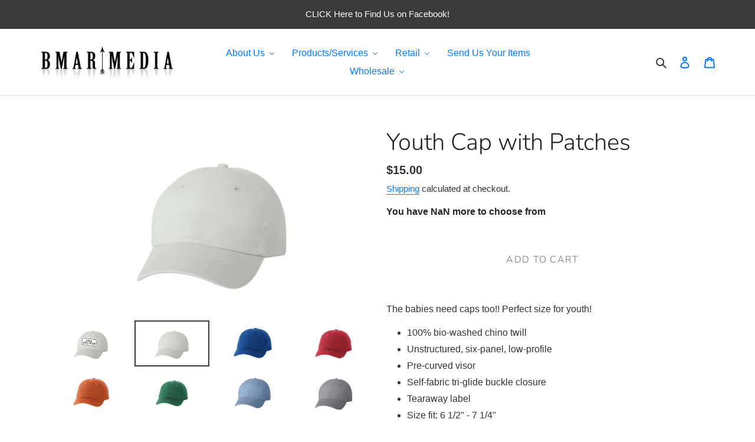

--- FILE ---
content_type: text/html; charset=utf-8
request_url: https://www.bmarmedia.com/collections/youth-headwear/products/youth-cap-with-patches
body_size: 51083
content:








    
        
        
        
    

    
    
        
        
        
    

    
    
        
        
        
    

    
    
        
        
        
    



<!doctype html>

<html class="no-js" lang="en">
<head><link href="//www.bmarmedia.com/cdn/shop/t/15/assets/tiny.content.min.css?v=3332" rel="stylesheet" type="text/css" media="all" />
	<!--
	<link rel="stylesheet" href="https://obscure-escarpment-2240.herokuapp.com/stylesheets/bcpo-front.css">
	<script>
        var bcpo_product ={"id":4577268301920,"title":"Youth Cap with Patches","handle":"youth-cap-with-patches","description":"\u003cp\u003eThe babies need caps too!! Perfect size for youth!\u003c\/p\u003e\n\u003cmeta charset=\"utf-8\"\u003e\n\u003cul\u003e\n\u003cli\u003e100% bio-washed chino twill\u003c\/li\u003e\n\u003cli\u003eUnstructured, six-panel, low-profile\u003c\/li\u003e\n\u003cli\u003ePre-curved visor\u003c\/li\u003e\n\u003cli\u003eSelf-fabric tri-glide buckle closure\u003c\/li\u003e\n\u003cli\u003eTearaway label\u003c\/li\u003e\n\u003cli\u003eSize fit: 6 1\/2\" - 7 1\/4\"\u003c\/li\u003e\n\u003c\/ul\u003e","published_at":"2021-05-28T00:42:19-04:00","created_at":"2020-04-09T23:54:55-04:00","vendor":"bmarmedia","type":"","tags":["888","Hat","min3","patch hat","Youth","Youth Cap"],"price":1500,"price_min":1500,"price_max":1500,"available":true,"price_varies":false,"compare_at_price":null,"compare_at_price_min":0,"compare_at_price_max":0,"compare_at_price_varies":false,"variants":[{"id":32076457803872,"title":"White","option1":"White","option2":null,"option3":null,"sku":"YC-1","requires_shipping":true,"taxable":true,"featured_image":{"id":18596387553438,"product_id":4577268301920,"position":2,"created_at":"2020-08-22T21:51:34-04:00","updated_at":"2020-09-16T07:20:38-04:00","alt":null,"width":1328,"height":784,"src":"\/\/www.bmarmedia.com\/cdn\/shop\/products\/hats_0008_ScreenShot2020-04-09at11.33.20PM_grande_7a081aec-d4aa-4cee-992d-d04ec17f9828.jpg?v=1600255238","variant_ids":[32076457803872]},"available":true,"name":"Youth Cap with Patches - White","public_title":"White","options":["White"],"price":1500,"weight":227,"compare_at_price":null,"inventory_management":"shopify","barcode":"","featured_media":{"alt":null,"id":10771061571742,"position":2,"preview_image":{"aspect_ratio":1.694,"height":784,"width":1328,"src":"\/\/www.bmarmedia.com\/cdn\/shop\/products\/hats_0008_ScreenShot2020-04-09at11.33.20PM_grande_7a081aec-d4aa-4cee-992d-d04ec17f9828.jpg?v=1600255238"}},"requires_selling_plan":false,"selling_plan_allocations":[]},{"id":32076457836640,"title":"Royal Blue","option1":"Royal Blue","option2":null,"option3":null,"sku":"YC-2","requires_shipping":true,"taxable":true,"featured_image":{"id":18596388372638,"product_id":4577268301920,"position":3,"created_at":"2020-08-22T21:51:42-04:00","updated_at":"2020-09-16T07:20:38-04:00","alt":null,"width":1328,"height":784,"src":"\/\/www.bmarmedia.com\/cdn\/shop\/products\/hats_0003_ScreenShot2020-04-09at11.39.47PM_grande_2e587d44-438d-472e-bd92-f411054bf519.jpg?v=1600255238","variant_ids":[32076457836640]},"available":true,"name":"Youth Cap with Patches - Royal Blue","public_title":"Royal Blue","options":["Royal Blue"],"price":1500,"weight":227,"compare_at_price":null,"inventory_management":"shopify","barcode":"","featured_media":{"alt":null,"id":10771062423710,"position":3,"preview_image":{"aspect_ratio":1.694,"height":784,"width":1328,"src":"\/\/www.bmarmedia.com\/cdn\/shop\/products\/hats_0003_ScreenShot2020-04-09at11.39.47PM_grande_2e587d44-438d-472e-bd92-f411054bf519.jpg?v=1600255238"}},"requires_selling_plan":false,"selling_plan_allocations":[]},{"id":32076457869408,"title":"Red","option1":"Red","option2":null,"option3":null,"sku":"YC-3","requires_shipping":true,"taxable":true,"featured_image":{"id":18596388798622,"product_id":4577268301920,"position":4,"created_at":"2020-08-22T21:51:48-04:00","updated_at":"2020-09-16T07:20:38-04:00","alt":null,"width":1328,"height":784,"src":"\/\/www.bmarmedia.com\/cdn\/shop\/products\/hats_0000_ScreenShot2020-04-09at11.39.39PM_grande_aba26b0a-ab84-4250-b8ad-914dcc987c3f.jpg?v=1600255238","variant_ids":[32076457869408]},"available":true,"name":"Youth Cap with Patches - Red","public_title":"Red","options":["Red"],"price":1500,"weight":227,"compare_at_price":null,"inventory_management":"shopify","barcode":"","featured_media":{"alt":null,"id":10771062816926,"position":4,"preview_image":{"aspect_ratio":1.694,"height":784,"width":1328,"src":"\/\/www.bmarmedia.com\/cdn\/shop\/products\/hats_0000_ScreenShot2020-04-09at11.39.39PM_grande_aba26b0a-ab84-4250-b8ad-914dcc987c3f.jpg?v=1600255238"}},"requires_selling_plan":false,"selling_plan_allocations":[]},{"id":32076457902176,"title":"Orange","option1":"Orange","option2":null,"option3":null,"sku":"YC-4","requires_shipping":true,"taxable":true,"featured_image":{"id":18596389912734,"product_id":4577268301920,"position":5,"created_at":"2020-08-22T21:51:56-04:00","updated_at":"2020-09-16T07:20:38-04:00","alt":null,"width":1328,"height":784,"src":"\/\/www.bmarmedia.com\/cdn\/shop\/products\/hats_0011_ScreenShot2020-04-09at11.39.24PM_grande_35933f62-165c-40b4-bbb6-172d7ff9f779.jpg?v=1600255238","variant_ids":[32076457902176]},"available":true,"name":"Youth Cap with Patches - Orange","public_title":"Orange","options":["Orange"],"price":1500,"weight":227,"compare_at_price":null,"inventory_management":"shopify","barcode":"","featured_media":{"alt":null,"id":10771063931038,"position":5,"preview_image":{"aspect_ratio":1.694,"height":784,"width":1328,"src":"\/\/www.bmarmedia.com\/cdn\/shop\/products\/hats_0011_ScreenShot2020-04-09at11.39.24PM_grande_35933f62-165c-40b4-bbb6-172d7ff9f779.jpg?v=1600255238"}},"requires_selling_plan":false,"selling_plan_allocations":[]},{"id":32076457934944,"title":"Kelly Green","option1":"Kelly Green","option2":null,"option3":null,"sku":"YC-5","requires_shipping":true,"taxable":true,"featured_image":{"id":18596390830238,"product_id":4577268301920,"position":6,"created_at":"2020-08-22T21:52:02-04:00","updated_at":"2020-09-16T07:20:38-04:00","alt":null,"width":1328,"height":784,"src":"\/\/www.bmarmedia.com\/cdn\/shop\/products\/hats_0005_ScreenShot2020-04-09at11.38.34PM_grande_d2fdb13b-83cf-4275-b247-e56471f84879.jpg?v=1600255238","variant_ids":[32076457934944]},"available":true,"name":"Youth Cap with Patches - Kelly Green","public_title":"Kelly Green","options":["Kelly Green"],"price":1500,"weight":227,"compare_at_price":null,"inventory_management":"shopify","barcode":"","featured_media":{"alt":null,"id":10771064848542,"position":6,"preview_image":{"aspect_ratio":1.694,"height":784,"width":1328,"src":"\/\/www.bmarmedia.com\/cdn\/shop\/products\/hats_0005_ScreenShot2020-04-09at11.38.34PM_grande_d2fdb13b-83cf-4275-b247-e56471f84879.jpg?v=1600255238"}},"requires_selling_plan":false,"selling_plan_allocations":[]},{"id":32076457967712,"title":"Pink","option1":"Pink","option2":null,"option3":null,"sku":"YC-6","requires_shipping":true,"taxable":true,"featured_image":{"id":18596395876510,"product_id":4577268301920,"position":13,"created_at":"2020-08-22T21:52:57-04:00","updated_at":"2020-09-16T07:20:38-04:00","alt":null,"width":1328,"height":784,"src":"\/\/www.bmarmedia.com\/cdn\/shop\/products\/hats_0009_ScreenShot2020-04-09at11.51.31PM_grande_067b432c-42d2-47dd-b71e-9008379b7b24.jpg?v=1600255238","variant_ids":[32076457967712]},"available":true,"name":"Youth Cap with Patches - Pink","public_title":"Pink","options":["Pink"],"price":1500,"weight":227,"compare_at_price":null,"inventory_management":"shopify","barcode":"","featured_media":{"alt":null,"id":10771069927582,"position":13,"preview_image":{"aspect_ratio":1.694,"height":784,"width":1328,"src":"\/\/www.bmarmedia.com\/cdn\/shop\/products\/hats_0009_ScreenShot2020-04-09at11.51.31PM_grande_067b432c-42d2-47dd-b71e-9008379b7b24.jpg?v=1600255238"}},"requires_selling_plan":false,"selling_plan_allocations":[]},{"id":32076458033248,"title":"Baby Blue","option1":"Baby Blue","option2":null,"option3":null,"sku":"YC-7","requires_shipping":true,"taxable":true,"featured_image":{"id":18596391387294,"product_id":4577268301920,"position":7,"created_at":"2020-08-22T21:52:08-04:00","updated_at":"2020-09-16T07:20:38-04:00","alt":null,"width":1328,"height":784,"src":"\/\/www.bmarmedia.com\/cdn\/shop\/products\/hats_0010_ScreenShot2020-04-09at11.33.34PM_grande_e20ab901-acac-43b5-8ebe-21154cfd92cd.jpg?v=1600255238","variant_ids":[32076458033248]},"available":true,"name":"Youth Cap with Patches - Baby Blue","public_title":"Baby Blue","options":["Baby Blue"],"price":1500,"weight":227,"compare_at_price":null,"inventory_management":"shopify","barcode":"","featured_media":{"alt":null,"id":10771065405598,"position":7,"preview_image":{"aspect_ratio":1.694,"height":784,"width":1328,"src":"\/\/www.bmarmedia.com\/cdn\/shop\/products\/hats_0010_ScreenShot2020-04-09at11.33.34PM_grande_e20ab901-acac-43b5-8ebe-21154cfd92cd.jpg?v=1600255238"}},"requires_selling_plan":false,"selling_plan_allocations":[]},{"id":32076458066016,"title":"Grey","option1":"Grey","option2":null,"option3":null,"sku":"YC-8","requires_shipping":true,"taxable":true,"featured_image":{"id":18596392075422,"product_id":4577268301920,"position":8,"created_at":"2020-08-22T21:52:17-04:00","updated_at":"2020-09-16T07:20:38-04:00","alt":null,"width":1328,"height":784,"src":"\/\/www.bmarmedia.com\/cdn\/shop\/products\/hats_0001_ScreenShot2020-04-09at11.33.47PM_grande_06a9d068-cb09-415f-bc46-fa74c9d9266d.jpg?v=1600255238","variant_ids":[32076458066016]},"available":true,"name":"Youth Cap with Patches - Grey","public_title":"Grey","options":["Grey"],"price":1500,"weight":227,"compare_at_price":null,"inventory_management":"shopify","barcode":"","featured_media":{"alt":null,"id":10771066126494,"position":8,"preview_image":{"aspect_ratio":1.694,"height":784,"width":1328,"src":"\/\/www.bmarmedia.com\/cdn\/shop\/products\/hats_0001_ScreenShot2020-04-09at11.33.47PM_grande_06a9d068-cb09-415f-bc46-fa74c9d9266d.jpg?v=1600255238"}},"requires_selling_plan":false,"selling_plan_allocations":[]},{"id":32076458098784,"title":"Khaki","option1":"Khaki","option2":null,"option3":null,"sku":"YC-9","requires_shipping":true,"taxable":true,"featured_image":{"id":18596392665246,"product_id":4577268301920,"position":9,"created_at":"2020-08-22T21:52:23-04:00","updated_at":"2020-09-16T07:20:38-04:00","alt":null,"width":1328,"height":784,"src":"\/\/www.bmarmedia.com\/cdn\/shop\/products\/hats_0002_ScreenShot2020-04-09at11.38.43PM_grande_cb15082b-db8a-4fc0-bda8-64fae3489dda.jpg?v=1600255238","variant_ids":[32076458098784]},"available":true,"name":"Youth Cap with Patches - Khaki","public_title":"Khaki","options":["Khaki"],"price":1500,"weight":227,"compare_at_price":null,"inventory_management":"shopify","barcode":"","featured_media":{"alt":null,"id":10771066683550,"position":9,"preview_image":{"aspect_ratio":1.694,"height":784,"width":1328,"src":"\/\/www.bmarmedia.com\/cdn\/shop\/products\/hats_0002_ScreenShot2020-04-09at11.38.43PM_grande_cb15082b-db8a-4fc0-bda8-64fae3489dda.jpg?v=1600255238"}},"requires_selling_plan":false,"selling_plan_allocations":[]},{"id":32076458131552,"title":"Navy","option1":"Navy","option2":null,"option3":null,"sku":"YC-10","requires_shipping":true,"taxable":true,"featured_image":{"id":18596393222302,"product_id":4577268301920,"position":10,"created_at":"2020-08-22T21:52:30-04:00","updated_at":"2020-09-16T07:20:38-04:00","alt":null,"width":1328,"height":784,"src":"\/\/www.bmarmedia.com\/cdn\/shop\/products\/hats_0006_ScreenShot2020-04-09at11.39.16PM_grande_7bb758b6-d080-4eec-8e5f-a2cfd18b5432.jpg?v=1600255238","variant_ids":[32076458131552]},"available":true,"name":"Youth Cap with Patches - Navy","public_title":"Navy","options":["Navy"],"price":1500,"weight":227,"compare_at_price":null,"inventory_management":"shopify","barcode":"","featured_media":{"alt":null,"id":10771067371678,"position":10,"preview_image":{"aspect_ratio":1.694,"height":784,"width":1328,"src":"\/\/www.bmarmedia.com\/cdn\/shop\/products\/hats_0006_ScreenShot2020-04-09at11.39.16PM_grande_7bb758b6-d080-4eec-8e5f-a2cfd18b5432.jpg?v=1600255238"}},"requires_selling_plan":false,"selling_plan_allocations":[]},{"id":32076458164320,"title":"Black","option1":"Black","option2":null,"option3":null,"sku":"YC-11","requires_shipping":true,"taxable":true,"featured_image":{"id":18596394041502,"product_id":4577268301920,"position":11,"created_at":"2020-08-22T21:52:35-04:00","updated_at":"2020-09-16T07:20:38-04:00","alt":null,"width":1328,"height":784,"src":"\/\/www.bmarmedia.com\/cdn\/shop\/products\/hats_0004_ScreenShot2020-04-09at11.33.28PM_grande_0f55ee05-7b09-45a4-ba1f-9c4ceee2154d.jpg?v=1600255238","variant_ids":[32076458164320]},"available":true,"name":"Youth Cap with Patches - Black","public_title":"Black","options":["Black"],"price":1500,"weight":227,"compare_at_price":null,"inventory_management":"shopify","barcode":"","featured_media":{"alt":null,"id":10771068059806,"position":11,"preview_image":{"aspect_ratio":1.694,"height":784,"width":1328,"src":"\/\/www.bmarmedia.com\/cdn\/shop\/products\/hats_0004_ScreenShot2020-04-09at11.33.28PM_grande_0f55ee05-7b09-45a4-ba1f-9c4ceee2154d.jpg?v=1600255238"}},"requires_selling_plan":false,"selling_plan_allocations":[]},{"id":32076458197088,"title":"Light Pink","option1":"Light Pink","option2":null,"option3":null,"sku":"YC","requires_shipping":true,"taxable":true,"featured_image":{"id":18596395450526,"product_id":4577268301920,"position":12,"created_at":"2020-08-22T21:52:51-04:00","updated_at":"2020-09-16T07:20:38-04:00","alt":null,"width":1328,"height":784,"src":"\/\/www.bmarmedia.com\/cdn\/shop\/products\/hats_0007_ScreenShot2020-04-09at11.39.09PM_grande_25f60f88-c0f4-427a-9958-f7e1eb8e0919.jpg?v=1600255238","variant_ids":[32076458197088]},"available":true,"name":"Youth Cap with Patches - Light Pink","public_title":"Light Pink","options":["Light Pink"],"price":1500,"weight":227,"compare_at_price":null,"inventory_management":"shopify","barcode":"","featured_media":{"alt":null,"id":10771069468830,"position":12,"preview_image":{"aspect_ratio":1.694,"height":784,"width":1328,"src":"\/\/www.bmarmedia.com\/cdn\/shop\/products\/hats_0007_ScreenShot2020-04-09at11.39.09PM_grande_25f60f88-c0f4-427a-9958-f7e1eb8e0919.jpg?v=1600255238"}},"requires_selling_plan":false,"selling_plan_allocations":[]}],"images":["\/\/www.bmarmedia.com\/cdn\/shop\/products\/YouthCapwithPatches.jpg?v=1600255238","\/\/www.bmarmedia.com\/cdn\/shop\/products\/hats_0008_ScreenShot2020-04-09at11.33.20PM_grande_7a081aec-d4aa-4cee-992d-d04ec17f9828.jpg?v=1600255238","\/\/www.bmarmedia.com\/cdn\/shop\/products\/hats_0003_ScreenShot2020-04-09at11.39.47PM_grande_2e587d44-438d-472e-bd92-f411054bf519.jpg?v=1600255238","\/\/www.bmarmedia.com\/cdn\/shop\/products\/hats_0000_ScreenShot2020-04-09at11.39.39PM_grande_aba26b0a-ab84-4250-b8ad-914dcc987c3f.jpg?v=1600255238","\/\/www.bmarmedia.com\/cdn\/shop\/products\/hats_0011_ScreenShot2020-04-09at11.39.24PM_grande_35933f62-165c-40b4-bbb6-172d7ff9f779.jpg?v=1600255238","\/\/www.bmarmedia.com\/cdn\/shop\/products\/hats_0005_ScreenShot2020-04-09at11.38.34PM_grande_d2fdb13b-83cf-4275-b247-e56471f84879.jpg?v=1600255238","\/\/www.bmarmedia.com\/cdn\/shop\/products\/hats_0010_ScreenShot2020-04-09at11.33.34PM_grande_e20ab901-acac-43b5-8ebe-21154cfd92cd.jpg?v=1600255238","\/\/www.bmarmedia.com\/cdn\/shop\/products\/hats_0001_ScreenShot2020-04-09at11.33.47PM_grande_06a9d068-cb09-415f-bc46-fa74c9d9266d.jpg?v=1600255238","\/\/www.bmarmedia.com\/cdn\/shop\/products\/hats_0002_ScreenShot2020-04-09at11.38.43PM_grande_cb15082b-db8a-4fc0-bda8-64fae3489dda.jpg?v=1600255238","\/\/www.bmarmedia.com\/cdn\/shop\/products\/hats_0006_ScreenShot2020-04-09at11.39.16PM_grande_7bb758b6-d080-4eec-8e5f-a2cfd18b5432.jpg?v=1600255238","\/\/www.bmarmedia.com\/cdn\/shop\/products\/hats_0004_ScreenShot2020-04-09at11.33.28PM_grande_0f55ee05-7b09-45a4-ba1f-9c4ceee2154d.jpg?v=1600255238","\/\/www.bmarmedia.com\/cdn\/shop\/products\/hats_0007_ScreenShot2020-04-09at11.39.09PM_grande_25f60f88-c0f4-427a-9958-f7e1eb8e0919.jpg?v=1600255238","\/\/www.bmarmedia.com\/cdn\/shop\/products\/hats_0009_ScreenShot2020-04-09at11.51.31PM_grande_067b432c-42d2-47dd-b71e-9008379b7b24.jpg?v=1600255238"],"featured_image":"\/\/www.bmarmedia.com\/cdn\/shop\/products\/YouthCapwithPatches.jpg?v=1600255238","options":["Color"],"media":[{"alt":null,"id":11205535891614,"position":1,"preview_image":{"aspect_ratio":1.703,"height":939,"width":1599,"src":"\/\/www.bmarmedia.com\/cdn\/shop\/products\/YouthCapwithPatches.jpg?v=1600255238"},"aspect_ratio":1.703,"height":939,"media_type":"image","src":"\/\/www.bmarmedia.com\/cdn\/shop\/products\/YouthCapwithPatches.jpg?v=1600255238","width":1599},{"alt":null,"id":10771061571742,"position":2,"preview_image":{"aspect_ratio":1.694,"height":784,"width":1328,"src":"\/\/www.bmarmedia.com\/cdn\/shop\/products\/hats_0008_ScreenShot2020-04-09at11.33.20PM_grande_7a081aec-d4aa-4cee-992d-d04ec17f9828.jpg?v=1600255238"},"aspect_ratio":1.694,"height":784,"media_type":"image","src":"\/\/www.bmarmedia.com\/cdn\/shop\/products\/hats_0008_ScreenShot2020-04-09at11.33.20PM_grande_7a081aec-d4aa-4cee-992d-d04ec17f9828.jpg?v=1600255238","width":1328},{"alt":null,"id":10771062423710,"position":3,"preview_image":{"aspect_ratio":1.694,"height":784,"width":1328,"src":"\/\/www.bmarmedia.com\/cdn\/shop\/products\/hats_0003_ScreenShot2020-04-09at11.39.47PM_grande_2e587d44-438d-472e-bd92-f411054bf519.jpg?v=1600255238"},"aspect_ratio":1.694,"height":784,"media_type":"image","src":"\/\/www.bmarmedia.com\/cdn\/shop\/products\/hats_0003_ScreenShot2020-04-09at11.39.47PM_grande_2e587d44-438d-472e-bd92-f411054bf519.jpg?v=1600255238","width":1328},{"alt":null,"id":10771062816926,"position":4,"preview_image":{"aspect_ratio":1.694,"height":784,"width":1328,"src":"\/\/www.bmarmedia.com\/cdn\/shop\/products\/hats_0000_ScreenShot2020-04-09at11.39.39PM_grande_aba26b0a-ab84-4250-b8ad-914dcc987c3f.jpg?v=1600255238"},"aspect_ratio":1.694,"height":784,"media_type":"image","src":"\/\/www.bmarmedia.com\/cdn\/shop\/products\/hats_0000_ScreenShot2020-04-09at11.39.39PM_grande_aba26b0a-ab84-4250-b8ad-914dcc987c3f.jpg?v=1600255238","width":1328},{"alt":null,"id":10771063931038,"position":5,"preview_image":{"aspect_ratio":1.694,"height":784,"width":1328,"src":"\/\/www.bmarmedia.com\/cdn\/shop\/products\/hats_0011_ScreenShot2020-04-09at11.39.24PM_grande_35933f62-165c-40b4-bbb6-172d7ff9f779.jpg?v=1600255238"},"aspect_ratio":1.694,"height":784,"media_type":"image","src":"\/\/www.bmarmedia.com\/cdn\/shop\/products\/hats_0011_ScreenShot2020-04-09at11.39.24PM_grande_35933f62-165c-40b4-bbb6-172d7ff9f779.jpg?v=1600255238","width":1328},{"alt":null,"id":10771064848542,"position":6,"preview_image":{"aspect_ratio":1.694,"height":784,"width":1328,"src":"\/\/www.bmarmedia.com\/cdn\/shop\/products\/hats_0005_ScreenShot2020-04-09at11.38.34PM_grande_d2fdb13b-83cf-4275-b247-e56471f84879.jpg?v=1600255238"},"aspect_ratio":1.694,"height":784,"media_type":"image","src":"\/\/www.bmarmedia.com\/cdn\/shop\/products\/hats_0005_ScreenShot2020-04-09at11.38.34PM_grande_d2fdb13b-83cf-4275-b247-e56471f84879.jpg?v=1600255238","width":1328},{"alt":null,"id":10771065405598,"position":7,"preview_image":{"aspect_ratio":1.694,"height":784,"width":1328,"src":"\/\/www.bmarmedia.com\/cdn\/shop\/products\/hats_0010_ScreenShot2020-04-09at11.33.34PM_grande_e20ab901-acac-43b5-8ebe-21154cfd92cd.jpg?v=1600255238"},"aspect_ratio":1.694,"height":784,"media_type":"image","src":"\/\/www.bmarmedia.com\/cdn\/shop\/products\/hats_0010_ScreenShot2020-04-09at11.33.34PM_grande_e20ab901-acac-43b5-8ebe-21154cfd92cd.jpg?v=1600255238","width":1328},{"alt":null,"id":10771066126494,"position":8,"preview_image":{"aspect_ratio":1.694,"height":784,"width":1328,"src":"\/\/www.bmarmedia.com\/cdn\/shop\/products\/hats_0001_ScreenShot2020-04-09at11.33.47PM_grande_06a9d068-cb09-415f-bc46-fa74c9d9266d.jpg?v=1600255238"},"aspect_ratio":1.694,"height":784,"media_type":"image","src":"\/\/www.bmarmedia.com\/cdn\/shop\/products\/hats_0001_ScreenShot2020-04-09at11.33.47PM_grande_06a9d068-cb09-415f-bc46-fa74c9d9266d.jpg?v=1600255238","width":1328},{"alt":null,"id":10771066683550,"position":9,"preview_image":{"aspect_ratio":1.694,"height":784,"width":1328,"src":"\/\/www.bmarmedia.com\/cdn\/shop\/products\/hats_0002_ScreenShot2020-04-09at11.38.43PM_grande_cb15082b-db8a-4fc0-bda8-64fae3489dda.jpg?v=1600255238"},"aspect_ratio":1.694,"height":784,"media_type":"image","src":"\/\/www.bmarmedia.com\/cdn\/shop\/products\/hats_0002_ScreenShot2020-04-09at11.38.43PM_grande_cb15082b-db8a-4fc0-bda8-64fae3489dda.jpg?v=1600255238","width":1328},{"alt":null,"id":10771067371678,"position":10,"preview_image":{"aspect_ratio":1.694,"height":784,"width":1328,"src":"\/\/www.bmarmedia.com\/cdn\/shop\/products\/hats_0006_ScreenShot2020-04-09at11.39.16PM_grande_7bb758b6-d080-4eec-8e5f-a2cfd18b5432.jpg?v=1600255238"},"aspect_ratio":1.694,"height":784,"media_type":"image","src":"\/\/www.bmarmedia.com\/cdn\/shop\/products\/hats_0006_ScreenShot2020-04-09at11.39.16PM_grande_7bb758b6-d080-4eec-8e5f-a2cfd18b5432.jpg?v=1600255238","width":1328},{"alt":null,"id":10771068059806,"position":11,"preview_image":{"aspect_ratio":1.694,"height":784,"width":1328,"src":"\/\/www.bmarmedia.com\/cdn\/shop\/products\/hats_0004_ScreenShot2020-04-09at11.33.28PM_grande_0f55ee05-7b09-45a4-ba1f-9c4ceee2154d.jpg?v=1600255238"},"aspect_ratio":1.694,"height":784,"media_type":"image","src":"\/\/www.bmarmedia.com\/cdn\/shop\/products\/hats_0004_ScreenShot2020-04-09at11.33.28PM_grande_0f55ee05-7b09-45a4-ba1f-9c4ceee2154d.jpg?v=1600255238","width":1328},{"alt":null,"id":10771069468830,"position":12,"preview_image":{"aspect_ratio":1.694,"height":784,"width":1328,"src":"\/\/www.bmarmedia.com\/cdn\/shop\/products\/hats_0007_ScreenShot2020-04-09at11.39.09PM_grande_25f60f88-c0f4-427a-9958-f7e1eb8e0919.jpg?v=1600255238"},"aspect_ratio":1.694,"height":784,"media_type":"image","src":"\/\/www.bmarmedia.com\/cdn\/shop\/products\/hats_0007_ScreenShot2020-04-09at11.39.09PM_grande_25f60f88-c0f4-427a-9958-f7e1eb8e0919.jpg?v=1600255238","width":1328},{"alt":null,"id":10771069927582,"position":13,"preview_image":{"aspect_ratio":1.694,"height":784,"width":1328,"src":"\/\/www.bmarmedia.com\/cdn\/shop\/products\/hats_0009_ScreenShot2020-04-09at11.51.31PM_grande_067b432c-42d2-47dd-b71e-9008379b7b24.jpg?v=1600255238"},"aspect_ratio":1.694,"height":784,"media_type":"image","src":"\/\/www.bmarmedia.com\/cdn\/shop\/products\/hats_0009_ScreenShot2020-04-09at11.51.31PM_grande_067b432c-42d2-47dd-b71e-9008379b7b24.jpg?v=1600255238","width":1328}],"requires_selling_plan":false,"selling_plan_groups":[],"content":"\u003cp\u003eThe babies need caps too!! Perfect size for youth!\u003c\/p\u003e\n\u003cmeta charset=\"utf-8\"\u003e\n\u003cul\u003e\n\u003cli\u003e100% bio-washed chino twill\u003c\/li\u003e\n\u003cli\u003eUnstructured, six-panel, low-profile\u003c\/li\u003e\n\u003cli\u003ePre-curved visor\u003c\/li\u003e\n\u003cli\u003eSelf-fabric tri-glide buckle closure\u003c\/li\u003e\n\u003cli\u003eTearaway label\u003c\/li\u003e\n\u003cli\u003eSize fit: 6 1\/2\" - 7 1\/4\"\u003c\/li\u003e\n\u003c\/ul\u003e"};
		
        var bcpo_data ={"product_id":"4577268301920","shopify_options":[{"type":"default","unique":"_82ukk3gm2"}],"virtual_options":[{"title":"Do we have your logo?","type":"default","unique":"_7cpf7ghth","preselect_value":"","conditional_option":"","conditional_value":"","required":"on","values":[{"key":"yes","price":"0.00"},{"key":"no","price":""}]},{"title":"LOGO UPLOAD","type":"file","unique":"_yt975qhfl","conditional_option":"_7cpf7ghth","conditional_value":"no","required":"on","values":[{"key":"","price":""}]},{"title":"Patch Placement","type":"default","unique":"_f7mby97mr","preselect_value":"","conditional_option":"","conditional_value":"","required":"on","values":[{"key":"Left Side","price":""},{"key":"Front","price":""}]},{"title":"Patch Shape","type":"images","unique":"_j8dkvruvw","preselect_value":"","conditional_option":"","conditional_value":"","multiselect_operator":"","multiselect_number":"","required":"on","values":[{"key":"Square","price":"","value":"https://d17fzo7x83uajt.cloudfront.net/eyJidWNrZXQiOiJiY3BvIiwia2V5IjoiYm1hcm1lZGlhLm15c2hvcGlmeS5jb20vNDU3NzI2ODMwMTkyMC1TcXVhcmVQYXRjaC5wbmciLCJlZGl0cyI6eyJyZXNpemUiOnsid2lkdGgiOjIwMCwiZml0IjoiY29udGFpbiJ9fX0="},{"key":"Rectangle","price":"","value":"https://d17fzo7x83uajt.cloudfront.net/eyJidWNrZXQiOiJiY3BvIiwia2V5IjoiYm1hcm1lZGlhLm15c2hvcGlmeS5jb20vNDU3NzI2ODMwMTkyMC1SZWN0YW5nbGVQYXRjaC5wbmciLCJlZGl0cyI6eyJyZXNpemUiOnsid2lkdGgiOjIwMCwiZml0IjoiY29udGFpbiJ9fX0="},{"key":"Circle","price":"","value":"https://d17fzo7x83uajt.cloudfront.net/eyJidWNrZXQiOiJiY3BvIiwia2V5IjoiYm1hcm1lZGlhLm15c2hvcGlmeS5jb20vNDU3NzI2ODMwMTkyMC1DaXJjbGVQYXRjaC5wbmciLCJlZGl0cyI6eyJyZXNpemUiOnsid2lkdGgiOjIwMCwiZml0IjoiY29udGFpbiJ9fX0="},{"key":"Diamond","price":"","value":"https://d17fzo7x83uajt.cloudfront.net/eyJidWNrZXQiOiJiY3BvIiwia2V5IjoiYm1hcm1lZGlhLm15c2hvcGlmeS5jb20vNDU3NzI2ODMwMTkyMC1EaWFtb25kUGF0Y2gucG5nIiwiZWRpdHMiOnsicmVzaXplIjp7IndpZHRoIjoyMDAsImZpdCI6ImNvbnRhaW4ifX19"},{"key":"Oval","price":"","value":"https://d17fzo7x83uajt.cloudfront.net/eyJidWNrZXQiOiJiY3BvIiwia2V5IjoiYm1hcm1lZGlhLm15c2hvcGlmeS5jb20vNDU3NzI2ODMwMTkyMC1TY3JlZW5TaG90MjAyMC0wNC0wOWF0OC40OC4yMVBNLnBuZyIsImVkaXRzIjp7InJlc2l6ZSI6eyJ3aWR0aCI6MjAwLCJmaXQiOiJjb250YWluIn19fQ=="}]},{"title":"Patch Border","type":"default","unique":"_yird331qf","preselect_value":"","conditional_option":"","conditional_value":"","required":"on","values":[{"key":"Black Border","price":"0.00"},{"key":"White Border","price":""},{"key":"Match The Mesh","price":""},{"key":"See Instructions","price":""}]},{"title":"Patch Background","type":"default","unique":"_i4gwn60nl","preselect_value":"","conditional_option":"","conditional_value":"","required":"on","values":[{"key":"Black","price":""},{"key":"White","price":""},{"key":"Use The Color On My Logo","price":""}]},{"title":"Additional Patch Instructions","type":"textarea","unique":"_48iv85pmv","conditional_option":"_yird331qf","conditional_value":"See Instructions","required":"on","maxlength":"300","values":[{"key":"","price":""}]},{"title":"Side Embroidery","type":"textarea","unique":"_7hedk8xzo","conditional_option":"","conditional_value":"","maxlength":"15","values":[{"key":"","price":"1.00"}]},{"title":"Back Embroidery","type":"textarea","unique":"_tgc44b0fp","conditional_option":"","conditional_value":"","maxlength":"40","values":[{"key":"","price":"1.00"}]}]};
		 
        var bcpo_settings ={"fallback":"default","auto_select":"on","load_main_image":"off","border_style":"round","tooltips":"show","sold_out_style":"transparent","theme":"light","jumbo_colors":"medium","jumbo_images":"medium","circle_swatches":"","inventory_style":"amazon","storewide_preorders":"off","override_ajax":"on","add_price_addons":"on","shop_currency":"USD","money_format2":"${{amount}} USD","global_auto_image_options":"","global_color_options":"","global_colors":[{"key":"","value":"ecf42f"}],"money_format_without_currency":"${{amount}}"};
		
        var inventory_quantity = [];
		inventory_quantity.push(10);
		inventory_quantity.push(10);
		inventory_quantity.push(10);
		inventory_quantity.push(10);
		inventory_quantity.push(10);
		inventory_quantity.push(10);
		inventory_quantity.push(10);
		inventory_quantity.push(10);
		inventory_quantity.push(10);
		inventory_quantity.push(10);
		inventory_quantity.push(10);
		inventory_quantity.push(10);
		if (bcpo_product) {
            for (var i = 0; i < bcpo_product.variants.length; i += 1) {
                bcpo_product.variants[i].inventory_quantity = inventory_quantity[i];
            }
        }
        window.bcpo = window.bcpo || {};
        bcpo.cart = {"note":null,"attributes":{},"original_total_price":0,"total_price":0,"total_discount":0,"total_weight":0.0,"item_count":0,"items":[],"requires_shipping":false,"currency":"USD","items_subtotal_price":0,"cart_level_discount_applications":[],"checkout_charge_amount":0};
        bcpo.ogFormData = FormData;
	</script>
	-->

	<meta charset="utf-8">
	<meta http-equiv="X-UA-Compatible" content="IE=edge,chrome=1">
	<meta name="viewport" content="width=device-width,initial-scale=1">
	<meta name="theme-color" content="#3a3a3a"><link rel="canonical" href="https://www.bmarmedia.com/products/youth-cap-with-patches"><link rel="shortcut icon" href="//www.bmarmedia.com/cdn/shop/files/bmarmedia_2_32x32.jpg?v=1614304804" type="image/png"><title>Youth Cap with Patches
&ndash; Bmar Media</title><meta name="description" content="The babies need caps too!! Perfect size for youth! 100% bio-washed chino twill Unstructured, six-panel, low-profile Pre-curved visor Self-fabric tri-glide buckle closure Tearaway label Size fit: 6 1/2&quot; - 7 1/4&quot;"><!-- /snippets/social-meta-tags.liquid -->




<meta property="og:site_name" content="Bmar Media">
<meta property="og:url" content="https://www.bmarmedia.com/products/youth-cap-with-patches">
<meta property="og:title" content="Youth Cap with Patches">
<meta property="og:type" content="product">
<meta property="og:description" content="The babies need caps too!! Perfect size for youth! 100% bio-washed chino twill Unstructured, six-panel, low-profile Pre-curved visor Self-fabric tri-glide buckle closure Tearaway label Size fit: 6 1/2&quot; - 7 1/4&quot;">

  <meta property="og:price:amount" content="15.00">
  <meta property="og:price:currency" content="USD">

<meta property="og:image" content="http://www.bmarmedia.com/cdn/shop/products/YouthCapwithPatches_1200x1200.jpg?v=1600255238"><meta property="og:image" content="http://www.bmarmedia.com/cdn/shop/products/hats_0008_ScreenShot2020-04-09at11.33.20PM_grande_7a081aec-d4aa-4cee-992d-d04ec17f9828_1200x1200.jpg?v=1600255238"><meta property="og:image" content="http://www.bmarmedia.com/cdn/shop/products/hats_0003_ScreenShot2020-04-09at11.39.47PM_grande_2e587d44-438d-472e-bd92-f411054bf519_1200x1200.jpg?v=1600255238">
<meta property="og:image:secure_url" content="https://www.bmarmedia.com/cdn/shop/products/YouthCapwithPatches_1200x1200.jpg?v=1600255238"><meta property="og:image:secure_url" content="https://www.bmarmedia.com/cdn/shop/products/hats_0008_ScreenShot2020-04-09at11.33.20PM_grande_7a081aec-d4aa-4cee-992d-d04ec17f9828_1200x1200.jpg?v=1600255238"><meta property="og:image:secure_url" content="https://www.bmarmedia.com/cdn/shop/products/hats_0003_ScreenShot2020-04-09at11.39.47PM_grande_2e587d44-438d-472e-bd92-f411054bf519_1200x1200.jpg?v=1600255238">


<meta name="twitter:card" content="summary_large_image">
<meta name="twitter:title" content="Youth Cap with Patches">
<meta name="twitter:description" content="The babies need caps too!! Perfect size for youth! 100% bio-washed chino twill Unstructured, six-panel, low-profile Pre-curved visor Self-fabric tri-glide buckle closure Tearaway label Size fit: 6 1/2&quot; - 7 1/4&quot;">


	<link href="//www.bmarmedia.com/cdn/shop/t/15/assets/theme.scss.css?v=169609980863561014911759332766" rel="stylesheet" type="text/css" media="all" />

	<!-- THIS IS MY CUSTOM CSS -->
	<link href="//www.bmarmedia.com/cdn/shop/t/15/assets/custom-styles.css?v=51062978936493527851642473988" rel="stylesheet" type="text/css" media="all" />

	<script>
        var theme = {
            breakpoints: {
                medium: 750,
                large: 990,
                widescreen: 1400
            },
            strings: {
                addToCart: "Add to cart",
                soldOut: "Sold out",
                unavailable: "Unavailable",
                regularPrice: "Regular price",
                salePrice: "Sale price",
                sale: "Sale",
                fromLowestPrice: "from [price]",
                vendor: "Vendor",
                showMore: "Show More",
                showLess: "Show Less",
                searchFor: "Search for",
                addressError: "Error looking up that address",
                addressNoResults: "No results for that address",
                addressQueryLimit: "You have exceeded the Google API usage limit. Consider upgrading to a \u003ca href=\"https:\/\/developers.google.com\/maps\/premium\/usage-limits\"\u003ePremium Plan\u003c\/a\u003e.",
                authError: "There was a problem authenticating your Google Maps account.",
                newWindow: "Opens in a new window.",
                external: "Opens external website.",
                newWindowExternal: "Opens external website in a new window.",
                removeLabel: "Remove [product]",
                update: "Update",
                quantity: "Quantity",
                discountedTotal: "Discounted total",
                regularTotal: "Regular total",
                priceColumn: "See Price column for discount details.",
                quantityMinimumMessage: "Quantity must be 1 or more",
                cartError: "There was an error while updating your cart. Please try again.",
                removedItemMessage: "Removed \u003cspan class=\"cart__removed-product-details\"\u003e([quantity]) [link]\u003c\/span\u003e from your cart.",
                unitPrice: "Unit price",
                unitPriceSeparator: "per",
                oneCartCount: "1 item",
                otherCartCount: "[count] items",
                quantityLabel: "Quantity: [count]",
                products: "Products",
                loading: "Loading",
                number_of_results: "[result_number] of [results_count]",
                number_of_results_found: "[results_count] results found",
                one_result_found: "1 result found"
            },
            moneyFormat: "${{amount}}",
            moneyFormatWithCurrency: "${{amount}} USD",
            settings: {
                predictiveSearchEnabled: true,
                predictiveSearchShowPrice: false,
                predictiveSearchShowVendor: false
            }
        }

        document.documentElement.className = document.documentElement.className.replace('no-js', 'js');
	</script><script src="//www.bmarmedia.com/cdn/shop/t/15/assets/lazysizes.js?v=94224023136283657951642473991" async="async"></script>
	<script src="//www.bmarmedia.com/cdn/shop/t/15/assets/vendor.js?v=73555340668197180491642473993" defer="defer"></script>
	<script src="//www.bmarmedia.com/cdn/shop/t/15/assets/theme.js?v=63497045286905378381642473992" defer="defer"></script>
	<script src="https://ajax.googleapis.com/ajax/libs/jquery/3.5.1/jquery.min.js"></script>


	
	
	<script>window.performance && window.performance.mark && window.performance.mark('shopify.content_for_header.start');</script><meta id="shopify-digital-wallet" name="shopify-digital-wallet" content="/24972001376/digital_wallets/dialog">
<meta name="shopify-checkout-api-token" content="8ca6cf86c276af3c9c82296ef01b1437">
<meta id="in-context-paypal-metadata" data-shop-id="24972001376" data-venmo-supported="false" data-environment="production" data-locale="en_US" data-paypal-v4="true" data-currency="USD">
<link rel="alternate" type="application/json+oembed" href="https://www.bmarmedia.com/products/youth-cap-with-patches.oembed">
<script async="async" src="/checkouts/internal/preloads.js?locale=en-US"></script>
<link rel="preconnect" href="https://shop.app" crossorigin="anonymous">
<script async="async" src="https://shop.app/checkouts/internal/preloads.js?locale=en-US&shop_id=24972001376" crossorigin="anonymous"></script>
<script id="apple-pay-shop-capabilities" type="application/json">{"shopId":24972001376,"countryCode":"US","currencyCode":"USD","merchantCapabilities":["supports3DS"],"merchantId":"gid:\/\/shopify\/Shop\/24972001376","merchantName":"Bmar Media","requiredBillingContactFields":["postalAddress","email"],"requiredShippingContactFields":["postalAddress","email"],"shippingType":"shipping","supportedNetworks":["visa","masterCard","amex","discover","elo","jcb"],"total":{"type":"pending","label":"Bmar Media","amount":"1.00"},"shopifyPaymentsEnabled":true,"supportsSubscriptions":true}</script>
<script id="shopify-features" type="application/json">{"accessToken":"8ca6cf86c276af3c9c82296ef01b1437","betas":["rich-media-storefront-analytics"],"domain":"www.bmarmedia.com","predictiveSearch":true,"shopId":24972001376,"locale":"en"}</script>
<script>var Shopify = Shopify || {};
Shopify.shop = "bmarmedia.myshopify.com";
Shopify.locale = "en";
Shopify.currency = {"active":"USD","rate":"1.0"};
Shopify.country = "US";
Shopify.theme = {"name":"Debut with Installments message","id":128715948190,"schema_name":"Debut","schema_version":"17.1.0","theme_store_id":796,"role":"main"};
Shopify.theme.handle = "null";
Shopify.theme.style = {"id":null,"handle":null};
Shopify.cdnHost = "www.bmarmedia.com/cdn";
Shopify.routes = Shopify.routes || {};
Shopify.routes.root = "/";</script>
<script type="module">!function(o){(o.Shopify=o.Shopify||{}).modules=!0}(window);</script>
<script>!function(o){function n(){var o=[];function n(){o.push(Array.prototype.slice.apply(arguments))}return n.q=o,n}var t=o.Shopify=o.Shopify||{};t.loadFeatures=n(),t.autoloadFeatures=n()}(window);</script>
<script>
  window.ShopifyPay = window.ShopifyPay || {};
  window.ShopifyPay.apiHost = "shop.app\/pay";
  window.ShopifyPay.redirectState = null;
</script>
<script id="shop-js-analytics" type="application/json">{"pageType":"product"}</script>
<script defer="defer" async type="module" src="//www.bmarmedia.com/cdn/shopifycloud/shop-js/modules/v2/client.init-shop-cart-sync_C5BV16lS.en.esm.js"></script>
<script defer="defer" async type="module" src="//www.bmarmedia.com/cdn/shopifycloud/shop-js/modules/v2/chunk.common_CygWptCX.esm.js"></script>
<script type="module">
  await import("//www.bmarmedia.com/cdn/shopifycloud/shop-js/modules/v2/client.init-shop-cart-sync_C5BV16lS.en.esm.js");
await import("//www.bmarmedia.com/cdn/shopifycloud/shop-js/modules/v2/chunk.common_CygWptCX.esm.js");

  window.Shopify.SignInWithShop?.initShopCartSync?.({"fedCMEnabled":true,"windoidEnabled":true});

</script>
<script defer="defer" async type="module" src="//www.bmarmedia.com/cdn/shopifycloud/shop-js/modules/v2/client.payment-terms_CZxnsJam.en.esm.js"></script>
<script defer="defer" async type="module" src="//www.bmarmedia.com/cdn/shopifycloud/shop-js/modules/v2/chunk.common_CygWptCX.esm.js"></script>
<script defer="defer" async type="module" src="//www.bmarmedia.com/cdn/shopifycloud/shop-js/modules/v2/chunk.modal_D71HUcav.esm.js"></script>
<script type="module">
  await import("//www.bmarmedia.com/cdn/shopifycloud/shop-js/modules/v2/client.payment-terms_CZxnsJam.en.esm.js");
await import("//www.bmarmedia.com/cdn/shopifycloud/shop-js/modules/v2/chunk.common_CygWptCX.esm.js");
await import("//www.bmarmedia.com/cdn/shopifycloud/shop-js/modules/v2/chunk.modal_D71HUcav.esm.js");

  
</script>
<script>
  window.Shopify = window.Shopify || {};
  if (!window.Shopify.featureAssets) window.Shopify.featureAssets = {};
  window.Shopify.featureAssets['shop-js'] = {"shop-cart-sync":["modules/v2/client.shop-cart-sync_ZFArdW7E.en.esm.js","modules/v2/chunk.common_CygWptCX.esm.js"],"init-fed-cm":["modules/v2/client.init-fed-cm_CmiC4vf6.en.esm.js","modules/v2/chunk.common_CygWptCX.esm.js"],"shop-button":["modules/v2/client.shop-button_tlx5R9nI.en.esm.js","modules/v2/chunk.common_CygWptCX.esm.js"],"shop-cash-offers":["modules/v2/client.shop-cash-offers_DOA2yAJr.en.esm.js","modules/v2/chunk.common_CygWptCX.esm.js","modules/v2/chunk.modal_D71HUcav.esm.js"],"init-windoid":["modules/v2/client.init-windoid_sURxWdc1.en.esm.js","modules/v2/chunk.common_CygWptCX.esm.js"],"shop-toast-manager":["modules/v2/client.shop-toast-manager_ClPi3nE9.en.esm.js","modules/v2/chunk.common_CygWptCX.esm.js"],"init-shop-email-lookup-coordinator":["modules/v2/client.init-shop-email-lookup-coordinator_B8hsDcYM.en.esm.js","modules/v2/chunk.common_CygWptCX.esm.js"],"init-shop-cart-sync":["modules/v2/client.init-shop-cart-sync_C5BV16lS.en.esm.js","modules/v2/chunk.common_CygWptCX.esm.js"],"avatar":["modules/v2/client.avatar_BTnouDA3.en.esm.js"],"pay-button":["modules/v2/client.pay-button_FdsNuTd3.en.esm.js","modules/v2/chunk.common_CygWptCX.esm.js"],"init-customer-accounts":["modules/v2/client.init-customer-accounts_DxDtT_ad.en.esm.js","modules/v2/client.shop-login-button_C5VAVYt1.en.esm.js","modules/v2/chunk.common_CygWptCX.esm.js","modules/v2/chunk.modal_D71HUcav.esm.js"],"init-shop-for-new-customer-accounts":["modules/v2/client.init-shop-for-new-customer-accounts_ChsxoAhi.en.esm.js","modules/v2/client.shop-login-button_C5VAVYt1.en.esm.js","modules/v2/chunk.common_CygWptCX.esm.js","modules/v2/chunk.modal_D71HUcav.esm.js"],"shop-login-button":["modules/v2/client.shop-login-button_C5VAVYt1.en.esm.js","modules/v2/chunk.common_CygWptCX.esm.js","modules/v2/chunk.modal_D71HUcav.esm.js"],"init-customer-accounts-sign-up":["modules/v2/client.init-customer-accounts-sign-up_CPSyQ0Tj.en.esm.js","modules/v2/client.shop-login-button_C5VAVYt1.en.esm.js","modules/v2/chunk.common_CygWptCX.esm.js","modules/v2/chunk.modal_D71HUcav.esm.js"],"shop-follow-button":["modules/v2/client.shop-follow-button_Cva4Ekp9.en.esm.js","modules/v2/chunk.common_CygWptCX.esm.js","modules/v2/chunk.modal_D71HUcav.esm.js"],"checkout-modal":["modules/v2/client.checkout-modal_BPM8l0SH.en.esm.js","modules/v2/chunk.common_CygWptCX.esm.js","modules/v2/chunk.modal_D71HUcav.esm.js"],"lead-capture":["modules/v2/client.lead-capture_Bi8yE_yS.en.esm.js","modules/v2/chunk.common_CygWptCX.esm.js","modules/v2/chunk.modal_D71HUcav.esm.js"],"shop-login":["modules/v2/client.shop-login_D6lNrXab.en.esm.js","modules/v2/chunk.common_CygWptCX.esm.js","modules/v2/chunk.modal_D71HUcav.esm.js"],"payment-terms":["modules/v2/client.payment-terms_CZxnsJam.en.esm.js","modules/v2/chunk.common_CygWptCX.esm.js","modules/v2/chunk.modal_D71HUcav.esm.js"]};
</script>
<script>(function() {
  var isLoaded = false;
  function asyncLoad() {
    if (isLoaded) return;
    isLoaded = true;
    var urls = ["https:\/\/files-shpf.mageworx.com\/productoptions\/source.js?mw_productoptions_t=1741719192\u0026shop=bmarmedia.myshopify.com","https:\/\/amaicdn.com\/pricing-by-quantity\/js\/clear-cart.js?shop=bmarmedia.myshopify.com","https:\/\/scripttags.jst.ai\/shopify_justuno_24972001376_3ebcc770-1be6-11ec-bf06-257b7ee91d89.js?shop=bmarmedia.myshopify.com","\/\/cdn.shopify.com\/proxy\/58b1efa9bec9135049ab12cc18ca3c8ce05ef745f3c3a3d61599440ccdc9da40\/bucket.useifsapp.com\/theme-files-min\/js\/ifs-script-tag-min.js?v=2\u0026shop=bmarmedia.myshopify.com\u0026sp-cache-control=cHVibGljLCBtYXgtYWdlPTkwMA"];
    for (var i = 0; i < urls.length; i++) {
      var s = document.createElement('script');
      s.type = 'text/javascript';
      s.async = true;
      s.src = urls[i];
      var x = document.getElementsByTagName('script')[0];
      x.parentNode.insertBefore(s, x);
    }
  };
  if(window.attachEvent) {
    window.attachEvent('onload', asyncLoad);
  } else {
    window.addEventListener('load', asyncLoad, false);
  }
})();</script>
<script id="__st">var __st={"a":24972001376,"offset":-18000,"reqid":"f8f86f62-6e0a-43bd-89dc-07bbdc82d220-1768831008","pageurl":"www.bmarmedia.com\/collections\/youth-headwear\/products\/youth-cap-with-patches","u":"60afca21369d","p":"product","rtyp":"product","rid":4577268301920};</script>
<script>window.ShopifyPaypalV4VisibilityTracking = true;</script>
<script id="captcha-bootstrap">!function(){'use strict';const t='contact',e='account',n='new_comment',o=[[t,t],['blogs',n],['comments',n],[t,'customer']],c=[[e,'customer_login'],[e,'guest_login'],[e,'recover_customer_password'],[e,'create_customer']],r=t=>t.map((([t,e])=>`form[action*='/${t}']:not([data-nocaptcha='true']) input[name='form_type'][value='${e}']`)).join(','),a=t=>()=>t?[...document.querySelectorAll(t)].map((t=>t.form)):[];function s(){const t=[...o],e=r(t);return a(e)}const i='password',u='form_key',d=['recaptcha-v3-token','g-recaptcha-response','h-captcha-response',i],f=()=>{try{return window.sessionStorage}catch{return}},m='__shopify_v',_=t=>t.elements[u];function p(t,e,n=!1){try{const o=window.sessionStorage,c=JSON.parse(o.getItem(e)),{data:r}=function(t){const{data:e,action:n}=t;return t[m]||n?{data:e,action:n}:{data:t,action:n}}(c);for(const[e,n]of Object.entries(r))t.elements[e]&&(t.elements[e].value=n);n&&o.removeItem(e)}catch(o){console.error('form repopulation failed',{error:o})}}const l='form_type',E='cptcha';function T(t){t.dataset[E]=!0}const w=window,h=w.document,L='Shopify',v='ce_forms',y='captcha';let A=!1;((t,e)=>{const n=(g='f06e6c50-85a8-45c8-87d0-21a2b65856fe',I='https://cdn.shopify.com/shopifycloud/storefront-forms-hcaptcha/ce_storefront_forms_captcha_hcaptcha.v1.5.2.iife.js',D={infoText:'Protected by hCaptcha',privacyText:'Privacy',termsText:'Terms'},(t,e,n)=>{const o=w[L][v],c=o.bindForm;if(c)return c(t,g,e,D).then(n);var r;o.q.push([[t,g,e,D],n]),r=I,A||(h.body.append(Object.assign(h.createElement('script'),{id:'captcha-provider',async:!0,src:r})),A=!0)});var g,I,D;w[L]=w[L]||{},w[L][v]=w[L][v]||{},w[L][v].q=[],w[L][y]=w[L][y]||{},w[L][y].protect=function(t,e){n(t,void 0,e),T(t)},Object.freeze(w[L][y]),function(t,e,n,w,h,L){const[v,y,A,g]=function(t,e,n){const i=e?o:[],u=t?c:[],d=[...i,...u],f=r(d),m=r(i),_=r(d.filter((([t,e])=>n.includes(e))));return[a(f),a(m),a(_),s()]}(w,h,L),I=t=>{const e=t.target;return e instanceof HTMLFormElement?e:e&&e.form},D=t=>v().includes(t);t.addEventListener('submit',(t=>{const e=I(t);if(!e)return;const n=D(e)&&!e.dataset.hcaptchaBound&&!e.dataset.recaptchaBound,o=_(e),c=g().includes(e)&&(!o||!o.value);(n||c)&&t.preventDefault(),c&&!n&&(function(t){try{if(!f())return;!function(t){const e=f();if(!e)return;const n=_(t);if(!n)return;const o=n.value;o&&e.removeItem(o)}(t);const e=Array.from(Array(32),(()=>Math.random().toString(36)[2])).join('');!function(t,e){_(t)||t.append(Object.assign(document.createElement('input'),{type:'hidden',name:u})),t.elements[u].value=e}(t,e),function(t,e){const n=f();if(!n)return;const o=[...t.querySelectorAll(`input[type='${i}']`)].map((({name:t})=>t)),c=[...d,...o],r={};for(const[a,s]of new FormData(t).entries())c.includes(a)||(r[a]=s);n.setItem(e,JSON.stringify({[m]:1,action:t.action,data:r}))}(t,e)}catch(e){console.error('failed to persist form',e)}}(e),e.submit())}));const S=(t,e)=>{t&&!t.dataset[E]&&(n(t,e.some((e=>e===t))),T(t))};for(const o of['focusin','change'])t.addEventListener(o,(t=>{const e=I(t);D(e)&&S(e,y())}));const B=e.get('form_key'),M=e.get(l),P=B&&M;t.addEventListener('DOMContentLoaded',(()=>{const t=y();if(P)for(const e of t)e.elements[l].value===M&&p(e,B);[...new Set([...A(),...v().filter((t=>'true'===t.dataset.shopifyCaptcha))])].forEach((e=>S(e,t)))}))}(h,new URLSearchParams(w.location.search),n,t,e,['guest_login'])})(!0,!0)}();</script>
<script integrity="sha256-4kQ18oKyAcykRKYeNunJcIwy7WH5gtpwJnB7kiuLZ1E=" data-source-attribution="shopify.loadfeatures" defer="defer" src="//www.bmarmedia.com/cdn/shopifycloud/storefront/assets/storefront/load_feature-a0a9edcb.js" crossorigin="anonymous"></script>
<script crossorigin="anonymous" defer="defer" src="//www.bmarmedia.com/cdn/shopifycloud/storefront/assets/shopify_pay/storefront-65b4c6d7.js?v=20250812"></script>
<script data-source-attribution="shopify.dynamic_checkout.dynamic.init">var Shopify=Shopify||{};Shopify.PaymentButton=Shopify.PaymentButton||{isStorefrontPortableWallets:!0,init:function(){window.Shopify.PaymentButton.init=function(){};var t=document.createElement("script");t.src="https://www.bmarmedia.com/cdn/shopifycloud/portable-wallets/latest/portable-wallets.en.js",t.type="module",document.head.appendChild(t)}};
</script>
<script data-source-attribution="shopify.dynamic_checkout.buyer_consent">
  function portableWalletsHideBuyerConsent(e){var t=document.getElementById("shopify-buyer-consent"),n=document.getElementById("shopify-subscription-policy-button");t&&n&&(t.classList.add("hidden"),t.setAttribute("aria-hidden","true"),n.removeEventListener("click",e))}function portableWalletsShowBuyerConsent(e){var t=document.getElementById("shopify-buyer-consent"),n=document.getElementById("shopify-subscription-policy-button");t&&n&&(t.classList.remove("hidden"),t.removeAttribute("aria-hidden"),n.addEventListener("click",e))}window.Shopify?.PaymentButton&&(window.Shopify.PaymentButton.hideBuyerConsent=portableWalletsHideBuyerConsent,window.Shopify.PaymentButton.showBuyerConsent=portableWalletsShowBuyerConsent);
</script>
<script>
  function portableWalletsCleanup(e){e&&e.src&&console.error("Failed to load portable wallets script "+e.src);var t=document.querySelectorAll("shopify-accelerated-checkout .shopify-payment-button__skeleton, shopify-accelerated-checkout-cart .wallet-cart-button__skeleton"),e=document.getElementById("shopify-buyer-consent");for(let e=0;e<t.length;e++)t[e].remove();e&&e.remove()}function portableWalletsNotLoadedAsModule(e){e instanceof ErrorEvent&&"string"==typeof e.message&&e.message.includes("import.meta")&&"string"==typeof e.filename&&e.filename.includes("portable-wallets")&&(window.removeEventListener("error",portableWalletsNotLoadedAsModule),window.Shopify.PaymentButton.failedToLoad=e,"loading"===document.readyState?document.addEventListener("DOMContentLoaded",window.Shopify.PaymentButton.init):window.Shopify.PaymentButton.init())}window.addEventListener("error",portableWalletsNotLoadedAsModule);
</script>

<script type="module" src="https://www.bmarmedia.com/cdn/shopifycloud/portable-wallets/latest/portable-wallets.en.js" onError="portableWalletsCleanup(this)" crossorigin="anonymous"></script>
<script nomodule>
  document.addEventListener("DOMContentLoaded", portableWalletsCleanup);
</script>

<link id="shopify-accelerated-checkout-styles" rel="stylesheet" media="screen" href="https://www.bmarmedia.com/cdn/shopifycloud/portable-wallets/latest/accelerated-checkout-backwards-compat.css" crossorigin="anonymous">
<style id="shopify-accelerated-checkout-cart">
        #shopify-buyer-consent {
  margin-top: 1em;
  display: inline-block;
  width: 100%;
}

#shopify-buyer-consent.hidden {
  display: none;
}

#shopify-subscription-policy-button {
  background: none;
  border: none;
  padding: 0;
  text-decoration: underline;
  font-size: inherit;
  cursor: pointer;
}

#shopify-subscription-policy-button::before {
  box-shadow: none;
}

      </style>

<script>window.performance && window.performance.mark && window.performance.mark('shopify.content_for_header.end');</script>
	<script>
if(document.documentElement.innerHTML.match(/https:\\\/\\\/mincart-react.molsoftapps.com\\\/js\\\/mincart.js/)){ 
    var mincartSettings = {
        texts : {}
    };

    var newCartItems = {};
    var cartItems = {};


document.addEventListener('DOMContentLoaded', function () {
    mincartSettings.checkoutButtonsText = '[name="checkout"]:not([id^="restrict-shipping"]):not(.wn-net-order-button), [name="chekout"], [name="checkoutButton"]:not([id^="restrict-shipping"]):not(.wn-net-order-button), button[onclick="window.location=\'/checkout\'"]:not([id^="restrict-shipping"]):not(.wn-net-order-button), form[action^=\'/checkout\'] input[value=\'Checkout\']:not([id^="restrict-shipping"]):not(.wn-net-order-button), .blockCheckout:not([id^="restrict-shipping"]):not(.wn-net-order-button), [href^="/checkout"]:not([id^="restrict-shipping"]):not(.wn-net-order-button), [href^="checkout"]:not([id^="restrict-shipping"]):not(.wn-net-order-button), form[action^=\'/checkout\'] input[type=\'submit\']:not([id^="restrict-shipping"]):not(.wn-net-order-button), .ConversionDriverCart--checkout:not([id^="restrict-shipping"]):not(.wn-net-order-button), .checkout-button:not([id^="restrict-shipping"]):not(.wn-net-order-button), form[action^=\'/checkout\'] button[type=\'submit\']:not([id^="restrict-shipping"]):not(.wn-net-order-button), .mincart-state-unlocked:not([id^="restrict-shipping"]):not(.wn-net-order-button), .mincart-state-refresh:not([id^="restrict-shipping"]):not(.wn-net-order-button), .mincart-state-popup:not([id^="restrict-shipping"]):not(.wn-net-order-button), .mincart-state-loading';
    mincartSettings.checkoutButtons = document.querySelectorAll(mincartSettings.checkoutButtonsText);
    mincartSettings.additionalCheckoutText = ".additional-checkout-buttons, .additional-checkout-button, #additional-checkout-buttons, #dynamic-checkout-cart";
    mincartSettings.additionalCheckout = document.querySelectorAll(mincartSettings.additionalCheckoutText);

        for(var i = 0; i < mincartSettings.checkoutButtons.length; i++){
            mincartSettings.checkoutButtons[i].disabled = true;
        }
        for(var i = 0; i < mincartSettings.additionalCheckout.length; i++){
            mincartSettings.additionalCheckout[i].classList.add('mincartDisabled');
        }

        
            mincartSettings.addProductButton = document.querySelectorAll('[name="add"]');

            
                for(var i = 0; i < mincartSettings.addProductButton.length; i++){
                    mincartSettings.addProductButton[i].disabled = true;
                }
            
        

        (function () {
            var loadScript = function loadScript(url, callback) {

                var script = document.createElement("script");
                script.type = "text/javascript";

                // If the browser is Internet Explorer.
                if (script.readyState) {
                    script.onreadystatechange = function () {
                        if (script.readyState == "loaded" || script.readyState == "complete") {
                            script.onreadystatechange = null;
                            callback();
                        }
                    };
                    // For any other browser.
                } else {
                    script.onload = function () {
                        callback();
                    };
                }

                script.src = url;
                document.getElementsByTagName("head")[0].appendChild(script);
            };

            /* This is my app's JavaScript */
            var myAppJavaScript = function myAppJavaScript($) {
                mincartSettings.checkoutButtons = $(mincartSettings.checkoutButtonsText);
                mincartSettings.additionalCheckout = $(mincartSettings.additionalCheckoutText);

                mincartSettings.checkoutButtons.each(function(){
                    if($(this).is('input')){
                        mincartSettings.texts.checkoutText = $(this).val();
                        return false;
                    }
                    else{
                        mincartSettings.texts.checkoutText = $(this).html();
                    }
                });
                
                if(mincartSettings.checkoutButtons.is('input')){
                    mincartSettings.checkoutButtons.addClass('mincartDisabled');
                    mincartSettings.checkoutButtons.val("Loading");
                }
                else{
                    mincartSettings.checkoutButtons.addClass('mincartDisabled');
                    mincartSettings.checkoutButtons.html("Loading");
                }

                
                    mincartSettings.addProductButton = $('[name="add"]');

                    if(mincartSettings.addProductButton.is('input')){
                        mincartSettings.texts.addProductButton = mincartSettings.addProductButton.val();
                    }
                    else{
                        mincartSettings.texts.addProductButton = mincartSettings.addProductButton.html();
                    }

                    
                        if(mincartSettings.addProductButton.is('input')){
                            mincartSettings.addProductButton.addClass('mincartDisabled');
                            mincartSettings.addProductButton.val("Loading");
                        }
                        else{
                            mincartSettings.addProductButton.addClass('mincartDisabled');
                            mincartSettings.addProductButton.html("Loading");
                        }
                    
                
                
                
                mincartSettings.itemsInCart = [];

                mincartSettings.currentProduct = {
                    "product_id": 4577268301920,
                    "Collection": [{"id":290778710174,"handle":"best-selling-products","title":"Best Selling Products","updated_at":"2026-01-18T07:03:18-05:00","body_html":null,"published_at":"2022-12-26T19:13:49-05:00","sort_order":"best-selling","template_suffix":null,"disjunctive":true,"rules":[{"column":"title","relation":"contains","condition":"Best Selling"},{"column":"title","relation":"not_contains","condition":"Best Selling"}],"published_scope":"web"},{"id":160959103072,"handle":"patch-hats","updated_at":"2025-07-27T17:20:03-04:00","published_at":"2020-04-07T23:57:06-04:00","sort_order":"best-selling","template_suffix":"","published_scope":"global","title":"Embroidered Patch Hats","body_html":"\u003cmeta charset=\"utf-8\"\u003e\n\u003cp\u003eOur embroidered patches are a great selection for detailed logos on caps.\u003c\/p\u003e\n\u003cp\u003ePurchasing options are the same as our regular embroidered hats with a 6 min and prices breaks by the dozen!\u003c\/p\u003e\n\u003cp\u003ePurchases must be in increments of 6.\u003c\/p\u003e\n\u003cp\u003eYou can choose up to 4 different colors within a dozen.\u003c\/p\u003e\n\u003cp\u003eSide and back embroidery are available on caps for an extra fee as well as SIDE PATCHES! \u003c\/p\u003e\n\u003cp\u003e \u003c\/p\u003e"},{"id":156795830368,"handle":"hats","updated_at":"2025-12-01T07:04:15-05:00","published_at":"2019-11-28T20:22:17-05:00","sort_order":"best-selling","template_suffix":"","published_scope":"global","title":"Hats","body_html":"We are a direct dealer for Richardson Sports because we love them!","image":{"created_at":"2019-11-28T20:28:28-05:00","alt":null,"width":4032,"height":3024,"src":"\/\/www.bmarmedia.com\/cdn\/shop\/collections\/JoshLittle.jpg?v=1574990910"}},{"id":218623770782,"handle":"newest-products","title":"Newest Products","updated_at":"2026-01-18T07:03:18-05:00","body_html":null,"published_at":"2020-09-05T02:18:34-04:00","sort_order":"created-desc","template_suffix":null,"disjunctive":true,"rules":[{"column":"title","relation":"contains","condition":"Newest"},{"column":"title","relation":"not_contains","condition":"Newest"}],"published_scope":"web"},{"id":225004159134,"handle":"all","title":"Products","updated_at":"2026-01-18T07:03:18-05:00","body_html":null,"published_at":"2020-10-03T22:42:42-04:00","sort_order":"alpha-asc","template_suffix":null,"disjunctive":false,"rules":[{"column":"type","relation":"not_equals","condition":"mw_hidden_cart_fee"},{"column":"type","relation":"not_equals","condition":"Product Fee"},{"column":"type","relation":"not_equals","condition":"mw_product_option"},{"column":"type","relation":"not_equals","condition":"mw_motivator_product"},{"column":"type","relation":"not_equals","condition":"mw_product_option_cloned"}],"published_scope":"web"},{"id":158873157728,"handle":"youth-headwear","updated_at":"2023-07-05T09:31:16-04:00","published_at":"2020-01-17T23:12:22-05:00","sort_order":"best-selling","template_suffix":"","published_scope":"global","title":"Youth Headwear","body_html":""}],
                    "product_type": "",
                    "Vendor": "bmarmedia",
                    "Tag": ["888","Hat","min3","patch hat","Youth","Youth Cap"],
                    "variants": [{"id":32076457803872,"title":"White","option1":"White","option2":null,"option3":null,"sku":"YC-1","requires_shipping":true,"taxable":true,"featured_image":{"id":18596387553438,"product_id":4577268301920,"position":2,"created_at":"2020-08-22T21:51:34-04:00","updated_at":"2020-09-16T07:20:38-04:00","alt":null,"width":1328,"height":784,"src":"\/\/www.bmarmedia.com\/cdn\/shop\/products\/hats_0008_ScreenShot2020-04-09at11.33.20PM_grande_7a081aec-d4aa-4cee-992d-d04ec17f9828.jpg?v=1600255238","variant_ids":[32076457803872]},"available":true,"name":"Youth Cap with Patches - White","public_title":"White","options":["White"],"price":1500,"weight":227,"compare_at_price":null,"inventory_management":"shopify","barcode":"","featured_media":{"alt":null,"id":10771061571742,"position":2,"preview_image":{"aspect_ratio":1.694,"height":784,"width":1328,"src":"\/\/www.bmarmedia.com\/cdn\/shop\/products\/hats_0008_ScreenShot2020-04-09at11.33.20PM_grande_7a081aec-d4aa-4cee-992d-d04ec17f9828.jpg?v=1600255238"}},"requires_selling_plan":false,"selling_plan_allocations":[]},{"id":32076457836640,"title":"Royal Blue","option1":"Royal Blue","option2":null,"option3":null,"sku":"YC-2","requires_shipping":true,"taxable":true,"featured_image":{"id":18596388372638,"product_id":4577268301920,"position":3,"created_at":"2020-08-22T21:51:42-04:00","updated_at":"2020-09-16T07:20:38-04:00","alt":null,"width":1328,"height":784,"src":"\/\/www.bmarmedia.com\/cdn\/shop\/products\/hats_0003_ScreenShot2020-04-09at11.39.47PM_grande_2e587d44-438d-472e-bd92-f411054bf519.jpg?v=1600255238","variant_ids":[32076457836640]},"available":true,"name":"Youth Cap with Patches - Royal Blue","public_title":"Royal Blue","options":["Royal Blue"],"price":1500,"weight":227,"compare_at_price":null,"inventory_management":"shopify","barcode":"","featured_media":{"alt":null,"id":10771062423710,"position":3,"preview_image":{"aspect_ratio":1.694,"height":784,"width":1328,"src":"\/\/www.bmarmedia.com\/cdn\/shop\/products\/hats_0003_ScreenShot2020-04-09at11.39.47PM_grande_2e587d44-438d-472e-bd92-f411054bf519.jpg?v=1600255238"}},"requires_selling_plan":false,"selling_plan_allocations":[]},{"id":32076457869408,"title":"Red","option1":"Red","option2":null,"option3":null,"sku":"YC-3","requires_shipping":true,"taxable":true,"featured_image":{"id":18596388798622,"product_id":4577268301920,"position":4,"created_at":"2020-08-22T21:51:48-04:00","updated_at":"2020-09-16T07:20:38-04:00","alt":null,"width":1328,"height":784,"src":"\/\/www.bmarmedia.com\/cdn\/shop\/products\/hats_0000_ScreenShot2020-04-09at11.39.39PM_grande_aba26b0a-ab84-4250-b8ad-914dcc987c3f.jpg?v=1600255238","variant_ids":[32076457869408]},"available":true,"name":"Youth Cap with Patches - Red","public_title":"Red","options":["Red"],"price":1500,"weight":227,"compare_at_price":null,"inventory_management":"shopify","barcode":"","featured_media":{"alt":null,"id":10771062816926,"position":4,"preview_image":{"aspect_ratio":1.694,"height":784,"width":1328,"src":"\/\/www.bmarmedia.com\/cdn\/shop\/products\/hats_0000_ScreenShot2020-04-09at11.39.39PM_grande_aba26b0a-ab84-4250-b8ad-914dcc987c3f.jpg?v=1600255238"}},"requires_selling_plan":false,"selling_plan_allocations":[]},{"id":32076457902176,"title":"Orange","option1":"Orange","option2":null,"option3":null,"sku":"YC-4","requires_shipping":true,"taxable":true,"featured_image":{"id":18596389912734,"product_id":4577268301920,"position":5,"created_at":"2020-08-22T21:51:56-04:00","updated_at":"2020-09-16T07:20:38-04:00","alt":null,"width":1328,"height":784,"src":"\/\/www.bmarmedia.com\/cdn\/shop\/products\/hats_0011_ScreenShot2020-04-09at11.39.24PM_grande_35933f62-165c-40b4-bbb6-172d7ff9f779.jpg?v=1600255238","variant_ids":[32076457902176]},"available":true,"name":"Youth Cap with Patches - Orange","public_title":"Orange","options":["Orange"],"price":1500,"weight":227,"compare_at_price":null,"inventory_management":"shopify","barcode":"","featured_media":{"alt":null,"id":10771063931038,"position":5,"preview_image":{"aspect_ratio":1.694,"height":784,"width":1328,"src":"\/\/www.bmarmedia.com\/cdn\/shop\/products\/hats_0011_ScreenShot2020-04-09at11.39.24PM_grande_35933f62-165c-40b4-bbb6-172d7ff9f779.jpg?v=1600255238"}},"requires_selling_plan":false,"selling_plan_allocations":[]},{"id":32076457934944,"title":"Kelly Green","option1":"Kelly Green","option2":null,"option3":null,"sku":"YC-5","requires_shipping":true,"taxable":true,"featured_image":{"id":18596390830238,"product_id":4577268301920,"position":6,"created_at":"2020-08-22T21:52:02-04:00","updated_at":"2020-09-16T07:20:38-04:00","alt":null,"width":1328,"height":784,"src":"\/\/www.bmarmedia.com\/cdn\/shop\/products\/hats_0005_ScreenShot2020-04-09at11.38.34PM_grande_d2fdb13b-83cf-4275-b247-e56471f84879.jpg?v=1600255238","variant_ids":[32076457934944]},"available":true,"name":"Youth Cap with Patches - Kelly Green","public_title":"Kelly Green","options":["Kelly Green"],"price":1500,"weight":227,"compare_at_price":null,"inventory_management":"shopify","barcode":"","featured_media":{"alt":null,"id":10771064848542,"position":6,"preview_image":{"aspect_ratio":1.694,"height":784,"width":1328,"src":"\/\/www.bmarmedia.com\/cdn\/shop\/products\/hats_0005_ScreenShot2020-04-09at11.38.34PM_grande_d2fdb13b-83cf-4275-b247-e56471f84879.jpg?v=1600255238"}},"requires_selling_plan":false,"selling_plan_allocations":[]},{"id":32076457967712,"title":"Pink","option1":"Pink","option2":null,"option3":null,"sku":"YC-6","requires_shipping":true,"taxable":true,"featured_image":{"id":18596395876510,"product_id":4577268301920,"position":13,"created_at":"2020-08-22T21:52:57-04:00","updated_at":"2020-09-16T07:20:38-04:00","alt":null,"width":1328,"height":784,"src":"\/\/www.bmarmedia.com\/cdn\/shop\/products\/hats_0009_ScreenShot2020-04-09at11.51.31PM_grande_067b432c-42d2-47dd-b71e-9008379b7b24.jpg?v=1600255238","variant_ids":[32076457967712]},"available":true,"name":"Youth Cap with Patches - Pink","public_title":"Pink","options":["Pink"],"price":1500,"weight":227,"compare_at_price":null,"inventory_management":"shopify","barcode":"","featured_media":{"alt":null,"id":10771069927582,"position":13,"preview_image":{"aspect_ratio":1.694,"height":784,"width":1328,"src":"\/\/www.bmarmedia.com\/cdn\/shop\/products\/hats_0009_ScreenShot2020-04-09at11.51.31PM_grande_067b432c-42d2-47dd-b71e-9008379b7b24.jpg?v=1600255238"}},"requires_selling_plan":false,"selling_plan_allocations":[]},{"id":32076458033248,"title":"Baby Blue","option1":"Baby Blue","option2":null,"option3":null,"sku":"YC-7","requires_shipping":true,"taxable":true,"featured_image":{"id":18596391387294,"product_id":4577268301920,"position":7,"created_at":"2020-08-22T21:52:08-04:00","updated_at":"2020-09-16T07:20:38-04:00","alt":null,"width":1328,"height":784,"src":"\/\/www.bmarmedia.com\/cdn\/shop\/products\/hats_0010_ScreenShot2020-04-09at11.33.34PM_grande_e20ab901-acac-43b5-8ebe-21154cfd92cd.jpg?v=1600255238","variant_ids":[32076458033248]},"available":true,"name":"Youth Cap with Patches - Baby Blue","public_title":"Baby Blue","options":["Baby Blue"],"price":1500,"weight":227,"compare_at_price":null,"inventory_management":"shopify","barcode":"","featured_media":{"alt":null,"id":10771065405598,"position":7,"preview_image":{"aspect_ratio":1.694,"height":784,"width":1328,"src":"\/\/www.bmarmedia.com\/cdn\/shop\/products\/hats_0010_ScreenShot2020-04-09at11.33.34PM_grande_e20ab901-acac-43b5-8ebe-21154cfd92cd.jpg?v=1600255238"}},"requires_selling_plan":false,"selling_plan_allocations":[]},{"id":32076458066016,"title":"Grey","option1":"Grey","option2":null,"option3":null,"sku":"YC-8","requires_shipping":true,"taxable":true,"featured_image":{"id":18596392075422,"product_id":4577268301920,"position":8,"created_at":"2020-08-22T21:52:17-04:00","updated_at":"2020-09-16T07:20:38-04:00","alt":null,"width":1328,"height":784,"src":"\/\/www.bmarmedia.com\/cdn\/shop\/products\/hats_0001_ScreenShot2020-04-09at11.33.47PM_grande_06a9d068-cb09-415f-bc46-fa74c9d9266d.jpg?v=1600255238","variant_ids":[32076458066016]},"available":true,"name":"Youth Cap with Patches - Grey","public_title":"Grey","options":["Grey"],"price":1500,"weight":227,"compare_at_price":null,"inventory_management":"shopify","barcode":"","featured_media":{"alt":null,"id":10771066126494,"position":8,"preview_image":{"aspect_ratio":1.694,"height":784,"width":1328,"src":"\/\/www.bmarmedia.com\/cdn\/shop\/products\/hats_0001_ScreenShot2020-04-09at11.33.47PM_grande_06a9d068-cb09-415f-bc46-fa74c9d9266d.jpg?v=1600255238"}},"requires_selling_plan":false,"selling_plan_allocations":[]},{"id":32076458098784,"title":"Khaki","option1":"Khaki","option2":null,"option3":null,"sku":"YC-9","requires_shipping":true,"taxable":true,"featured_image":{"id":18596392665246,"product_id":4577268301920,"position":9,"created_at":"2020-08-22T21:52:23-04:00","updated_at":"2020-09-16T07:20:38-04:00","alt":null,"width":1328,"height":784,"src":"\/\/www.bmarmedia.com\/cdn\/shop\/products\/hats_0002_ScreenShot2020-04-09at11.38.43PM_grande_cb15082b-db8a-4fc0-bda8-64fae3489dda.jpg?v=1600255238","variant_ids":[32076458098784]},"available":true,"name":"Youth Cap with Patches - Khaki","public_title":"Khaki","options":["Khaki"],"price":1500,"weight":227,"compare_at_price":null,"inventory_management":"shopify","barcode":"","featured_media":{"alt":null,"id":10771066683550,"position":9,"preview_image":{"aspect_ratio":1.694,"height":784,"width":1328,"src":"\/\/www.bmarmedia.com\/cdn\/shop\/products\/hats_0002_ScreenShot2020-04-09at11.38.43PM_grande_cb15082b-db8a-4fc0-bda8-64fae3489dda.jpg?v=1600255238"}},"requires_selling_plan":false,"selling_plan_allocations":[]},{"id":32076458131552,"title":"Navy","option1":"Navy","option2":null,"option3":null,"sku":"YC-10","requires_shipping":true,"taxable":true,"featured_image":{"id":18596393222302,"product_id":4577268301920,"position":10,"created_at":"2020-08-22T21:52:30-04:00","updated_at":"2020-09-16T07:20:38-04:00","alt":null,"width":1328,"height":784,"src":"\/\/www.bmarmedia.com\/cdn\/shop\/products\/hats_0006_ScreenShot2020-04-09at11.39.16PM_grande_7bb758b6-d080-4eec-8e5f-a2cfd18b5432.jpg?v=1600255238","variant_ids":[32076458131552]},"available":true,"name":"Youth Cap with Patches - Navy","public_title":"Navy","options":["Navy"],"price":1500,"weight":227,"compare_at_price":null,"inventory_management":"shopify","barcode":"","featured_media":{"alt":null,"id":10771067371678,"position":10,"preview_image":{"aspect_ratio":1.694,"height":784,"width":1328,"src":"\/\/www.bmarmedia.com\/cdn\/shop\/products\/hats_0006_ScreenShot2020-04-09at11.39.16PM_grande_7bb758b6-d080-4eec-8e5f-a2cfd18b5432.jpg?v=1600255238"}},"requires_selling_plan":false,"selling_plan_allocations":[]},{"id":32076458164320,"title":"Black","option1":"Black","option2":null,"option3":null,"sku":"YC-11","requires_shipping":true,"taxable":true,"featured_image":{"id":18596394041502,"product_id":4577268301920,"position":11,"created_at":"2020-08-22T21:52:35-04:00","updated_at":"2020-09-16T07:20:38-04:00","alt":null,"width":1328,"height":784,"src":"\/\/www.bmarmedia.com\/cdn\/shop\/products\/hats_0004_ScreenShot2020-04-09at11.33.28PM_grande_0f55ee05-7b09-45a4-ba1f-9c4ceee2154d.jpg?v=1600255238","variant_ids":[32076458164320]},"available":true,"name":"Youth Cap with Patches - Black","public_title":"Black","options":["Black"],"price":1500,"weight":227,"compare_at_price":null,"inventory_management":"shopify","barcode":"","featured_media":{"alt":null,"id":10771068059806,"position":11,"preview_image":{"aspect_ratio":1.694,"height":784,"width":1328,"src":"\/\/www.bmarmedia.com\/cdn\/shop\/products\/hats_0004_ScreenShot2020-04-09at11.33.28PM_grande_0f55ee05-7b09-45a4-ba1f-9c4ceee2154d.jpg?v=1600255238"}},"requires_selling_plan":false,"selling_plan_allocations":[]},{"id":32076458197088,"title":"Light Pink","option1":"Light Pink","option2":null,"option3":null,"sku":"YC","requires_shipping":true,"taxable":true,"featured_image":{"id":18596395450526,"product_id":4577268301920,"position":12,"created_at":"2020-08-22T21:52:51-04:00","updated_at":"2020-09-16T07:20:38-04:00","alt":null,"width":1328,"height":784,"src":"\/\/www.bmarmedia.com\/cdn\/shop\/products\/hats_0007_ScreenShot2020-04-09at11.39.09PM_grande_25f60f88-c0f4-427a-9958-f7e1eb8e0919.jpg?v=1600255238","variant_ids":[32076458197088]},"available":true,"name":"Youth Cap with Patches - Light Pink","public_title":"Light Pink","options":["Light Pink"],"price":1500,"weight":227,"compare_at_price":null,"inventory_management":"shopify","barcode":"","featured_media":{"alt":null,"id":10771069468830,"position":12,"preview_image":{"aspect_ratio":1.694,"height":784,"width":1328,"src":"\/\/www.bmarmedia.com\/cdn\/shop\/products\/hats_0007_ScreenShot2020-04-09at11.39.09PM_grande_25f60f88-c0f4-427a-9958-f7e1eb8e0919.jpg?v=1600255238"}},"requires_selling_plan":false,"selling_plan_allocations":[]}],
                    "price": 1500,
                    "min": null,
                    "max": null
                };

                mincartSettings.customer = null;

                $("input[name^=updates]").each(function(){
                    cartItems[$(this).attr('id')] = $(this).val();
                    newCartItems[$(this).attr('id')] = $(this).val();

                    $(this).bind("propertychange change keyup input paste", function(){
                        $("input[name^=updates]").each(function(){
                            newCartItems[$(this).attr('id')] = $(this).val();
                        })
                    })
                });
            };

            if (typeof jQuery === 'undefined' || parseFloat(jQuery.fn.jquery) < 3.0 || !jQuery.ajax) {
                loadScript('//mincart-react.molsoftapps.com/js/jquery.min.js', function () {
                    var jQuery331 = jQuery.noConflict(true);
                    myAppJavaScript(jQuery331);
                });
            } else {
                myAppJavaScript(jQuery);
            }
        })();
    });
}
</script>

<style>
    .mincartDisabled{
        pointer-events: none !important;
    }
</style>


<style id="hide-price-guest-style" type="text/css">
    .hide-price-guest, .hidePrice, .current_price.js-current-price .money, form[action*="/cart/add"] input[type="submit"], form[action*="/cart/add"] button, .shopify-payment-button, .cb_bundles, button.quick-add-btn {
        display:none !important;
    }
    .show-price-guest .hide-price-guest, .show-price-guest .hidePrice, .cart__footer .totals .hide-price-guest, .cart__footer .totals .hidePrice {
        display:inline !important;
    }
    .wp-not-logged-wrapper {
        padding: 8px;
        text-align: center;
    }
    .wp-not-logged-wrapper p {
        margin: 0;
        padding: 0;
    }
    .wp-not-logged-wrapper a {
        text-decoration: underline;
        cursor: pointer;
    }
</style>

<script>
    var customerIsLogged = false;
    var customerIsLoggedBasic = false;
    var webPandaHidePriceSettings = {"subscription": 1, "hide_price_enabled": true, "message": "{LOGIN} | {REGISTRATION} to see price and add to cart", "label_login": "Login", "label_registration": "Register", "font_size": 14.0, "style_by_page": false, "font_size_listing_page": 14.0, "font_size_product_page": 14.0, "font_size_search_page": 14.0, "text_color": "#d77e6a", "has_background_color": true, "background_color": "#faf9f7", "has_border": true, "border_width": 2.0, "border_color": "#e2a192", "border_radius": 8.0, "has_custom_registration": false, "registration_url": null, "by_product_id": false, "by_product_tags": false, "by_collection": false, "product_tags": "", "language_config": null, "by_customer_tags": false, "customer_tags": "", "depth": 5, "depth_on_search": 5, "parent_depth": 3, "parent_depth_on_search": 2, "custom_price_selector": null, "custom_cart_selector": null, "force_hide_on_cart": false}

    window.onload = function() {
                    let removeWpPHidePrice = true;
                    let pageScripts = document.getElementsByTagName("script");
                    for (var i = 0; i < pageScripts.length; i++) {
                        if (pageScripts[i].src.includes('assets/hide_main.js')) {
                            removeWpPHidePrice = false;
                        }
                    }
                    if (removeWpPHidePrice) {
                        let appStyle = document.getElementById("hide-price-guest-style");
                        appStyle.remove();
                    }
                }
</script>
	<script type="text/javascript" src="//www.bmarmedia.com/cdn/shop/t/15/assets/globorequestforquote_params.min.js?v=84080558546631548461673624757" ></script>
<script type="text/javascript">
    var GRFQConfigs = GRFQConfigs || {};
    var GRFQCollection = GRFQCollection || {};
    GRFQConfigs.customer = {
        'id': '',
        'email': '',
        'name': ''
    };
                    if("rfq_theme_"+Shopify.theme.id == "rfq_theme_108477055134"){        GRFQConfigs.theme_info = {"id":108477055134,"name":"Simple [Min Qty edit 14/08/2020]","created_at":"2020-08-14T07:45:04-04:00","updated_at":"2022-07-23T09:56:21-04:00","role":"unpublished","theme_store_id":578,"previewable":true,"processing":false,"admin_graphql_api_id":"gid://shopify/Theme/108477055134","theme_name":"Simple","theme_version":"10.7.1"}    }                 if("rfq_theme_"+Shopify.theme.id == "rfq_theme_109900398750"){        GRFQConfigs.theme_info = {"id":109900398750,"name":"Debut","created_at":"2020-08-28T00:50:20-04:00","updated_at":"2022-07-23T09:56:22-04:00","role":"unpublished","theme_store_id":796,"previewable":true,"processing":false,"admin_graphql_api_id":"gid://shopify/Theme/109900398750","theme_name":"Debut","theme_version":"17.1.0"}    }                 if("rfq_theme_"+Shopify.theme.id == "rfq_theme_113680449694"){        GRFQConfigs.theme_info = {"id":113680449694,"name":"BM - APO","created_at":"2020-10-05T12:42:12-04:00","updated_at":"2022-07-23T09:56:22-04:00","role":"unpublished","theme_store_id":796,"previewable":true,"processing":false,"admin_graphql_api_id":"gid://shopify/Theme/113680449694","theme_name":"Debut","theme_version":"17.1.0"}    }                 if("rfq_theme_"+Shopify.theme.id == "rfq_theme_114216239262"){        GRFQConfigs.theme_info = {"id":114216239262,"name":"Debut BK 2020-10-15","created_at":"2020-10-15T15:55:10-04:00","updated_at":"2022-07-23T09:56:18-04:00","role":"unpublished","theme_store_id":796,"previewable":true,"processing":false,"admin_graphql_api_id":"gid://shopify/Theme/114216239262","theme_name":"Debut","theme_version":"17.1.0"}    }                 if("rfq_theme_"+Shopify.theme.id == "rfq_theme_114965282974"){        GRFQConfigs.theme_info = {"id":114965282974,"name":"Copy of Debut","created_at":"2020-10-31T14:54:11-04:00","updated_at":"2022-07-23T09:56:18-04:00","role":"unpublished","theme_store_id":796,"previewable":true,"processing":false,"admin_graphql_api_id":"gid://shopify/Theme/114965282974","theme_name":"Debut","theme_version":"17.1.0"}    }                 if("rfq_theme_"+Shopify.theme.id == "rfq_theme_127800967326"){        GRFQConfigs.theme_info = {"id":127800967326,"name":"kv tmp delete after nov1","created_at":"2021-10-26T12:23:23-04:00","updated_at":"2022-07-23T09:56:19-04:00","role":"unpublished","theme_store_id":796,"previewable":true,"processing":false,"admin_graphql_api_id":"gid://shopify/Theme/127800967326","theme_name":"Debut","theme_version":"17.1.0"}    }                 if("rfq_theme_"+Shopify.theme.id == "rfq_theme_128095846558"){        GRFQConfigs.theme_info = {"id":128095846558,"name":"Copy of Debut","created_at":"2021-11-29T15:08:00-05:00","updated_at":"2022-07-23T09:56:19-04:00","role":"unpublished","theme_store_id":796,"previewable":true,"processing":false,"admin_graphql_api_id":"gid://shopify/Theme/128095846558","theme_name":"Debut","theme_version":"17.1.0"}    }                 if("rfq_theme_"+Shopify.theme.id == "rfq_theme_128715948190"){        GRFQConfigs.theme_info = {"id":128715948190,"name":"Debut with Installments message","created_at":"2022-01-17T21:46:23-05:00","updated_at":"2024-02-10T22:38:31-05:00","role":"main","theme_store_id":796,"previewable":true,"processing":false,"admin_graphql_api_id":"gid://shopify/Theme/128715948190","theme_name":"Debut","theme_version":"17.1.0"}    }                 if("rfq_theme_"+Shopify.theme.id == "rfq_theme_80819847264"){        GRFQConfigs.theme_info = {"id":80819847264,"name":"Supply","created_at":"2020-01-13T20:13:04-05:00","updated_at":"2022-07-23T09:56:20-04:00","role":"unpublished","theme_store_id":679,"previewable":true,"processing":false,"admin_graphql_api_id":"gid://shopify/Theme/80819847264","theme_name":"Supply","theme_version":"8.9.6"}    }                 if("rfq_theme_"+Shopify.theme.id == "rfq_theme_80828530784"){        GRFQConfigs.theme_info = {"id":80828530784,"name":"Simple","created_at":"2020-01-15T02:19:32-05:00","updated_at":"2022-07-23T09:56:20-04:00","role":"unpublished","theme_store_id":578,"previewable":true,"processing":false,"admin_graphql_api_id":"gid://shopify/Theme/80828530784","theme_name":"Simple","theme_version":"10.7.1"}    }                 if("rfq_theme_"+Shopify.theme.id == "rfq_theme_81560404064"){        GRFQConfigs.theme_info = {"id":81560404064,"name":"Simple - Hulk_VD - 13-April-2020","created_at":"2020-04-13T11:00:23-04:00","updated_at":"2022-07-23T09:56:21-04:00","role":"unpublished","theme_store_id":578,"previewable":true,"processing":false,"admin_graphql_api_id":"gid://shopify/Theme/81560404064","theme_name":"Simple","theme_version":"10.7.1"}    }                 if("rfq_theme_"+Shopify.theme.id == "rfq_theme_82632507488"){        GRFQConfigs.theme_info = {"id":82632507488,"name":"Simple [Afterpay edits 5/11/20]","created_at":"2020-05-11T12:06:11-04:00","updated_at":"2022-07-23T09:56:21-04:00","role":"unpublished","theme_store_id":578,"previewable":true,"processing":false,"admin_graphql_api_id":"gid://shopify/Theme/82632507488","theme_name":"Simple","theme_version":"10.7.1"}    }             GRFQConfigs.pageempty = "Your quote is currently empty."
            GRFQConfigs.product = {"id":4577268301920,"title":"Youth Cap with Patches","handle":"youth-cap-with-patches","description":"\u003cp\u003eThe babies need caps too!! Perfect size for youth!\u003c\/p\u003e\n\u003cmeta charset=\"utf-8\"\u003e\n\u003cul\u003e\n\u003cli\u003e100% bio-washed chino twill\u003c\/li\u003e\n\u003cli\u003eUnstructured, six-panel, low-profile\u003c\/li\u003e\n\u003cli\u003ePre-curved visor\u003c\/li\u003e\n\u003cli\u003eSelf-fabric tri-glide buckle closure\u003c\/li\u003e\n\u003cli\u003eTearaway label\u003c\/li\u003e\n\u003cli\u003eSize fit: 6 1\/2\" - 7 1\/4\"\u003c\/li\u003e\n\u003c\/ul\u003e","published_at":"2021-05-28T00:42:19-04:00","created_at":"2020-04-09T23:54:55-04:00","vendor":"bmarmedia","type":"","tags":["888","Hat","min3","patch hat","Youth","Youth Cap"],"price":1500,"price_min":1500,"price_max":1500,"available":true,"price_varies":false,"compare_at_price":null,"compare_at_price_min":0,"compare_at_price_max":0,"compare_at_price_varies":false,"variants":[{"id":32076457803872,"title":"White","option1":"White","option2":null,"option3":null,"sku":"YC-1","requires_shipping":true,"taxable":true,"featured_image":{"id":18596387553438,"product_id":4577268301920,"position":2,"created_at":"2020-08-22T21:51:34-04:00","updated_at":"2020-09-16T07:20:38-04:00","alt":null,"width":1328,"height":784,"src":"\/\/www.bmarmedia.com\/cdn\/shop\/products\/hats_0008_ScreenShot2020-04-09at11.33.20PM_grande_7a081aec-d4aa-4cee-992d-d04ec17f9828.jpg?v=1600255238","variant_ids":[32076457803872]},"available":true,"name":"Youth Cap with Patches - White","public_title":"White","options":["White"],"price":1500,"weight":227,"compare_at_price":null,"inventory_management":"shopify","barcode":"","featured_media":{"alt":null,"id":10771061571742,"position":2,"preview_image":{"aspect_ratio":1.694,"height":784,"width":1328,"src":"\/\/www.bmarmedia.com\/cdn\/shop\/products\/hats_0008_ScreenShot2020-04-09at11.33.20PM_grande_7a081aec-d4aa-4cee-992d-d04ec17f9828.jpg?v=1600255238"}},"requires_selling_plan":false,"selling_plan_allocations":[]},{"id":32076457836640,"title":"Royal Blue","option1":"Royal Blue","option2":null,"option3":null,"sku":"YC-2","requires_shipping":true,"taxable":true,"featured_image":{"id":18596388372638,"product_id":4577268301920,"position":3,"created_at":"2020-08-22T21:51:42-04:00","updated_at":"2020-09-16T07:20:38-04:00","alt":null,"width":1328,"height":784,"src":"\/\/www.bmarmedia.com\/cdn\/shop\/products\/hats_0003_ScreenShot2020-04-09at11.39.47PM_grande_2e587d44-438d-472e-bd92-f411054bf519.jpg?v=1600255238","variant_ids":[32076457836640]},"available":true,"name":"Youth Cap with Patches - Royal Blue","public_title":"Royal Blue","options":["Royal Blue"],"price":1500,"weight":227,"compare_at_price":null,"inventory_management":"shopify","barcode":"","featured_media":{"alt":null,"id":10771062423710,"position":3,"preview_image":{"aspect_ratio":1.694,"height":784,"width":1328,"src":"\/\/www.bmarmedia.com\/cdn\/shop\/products\/hats_0003_ScreenShot2020-04-09at11.39.47PM_grande_2e587d44-438d-472e-bd92-f411054bf519.jpg?v=1600255238"}},"requires_selling_plan":false,"selling_plan_allocations":[]},{"id":32076457869408,"title":"Red","option1":"Red","option2":null,"option3":null,"sku":"YC-3","requires_shipping":true,"taxable":true,"featured_image":{"id":18596388798622,"product_id":4577268301920,"position":4,"created_at":"2020-08-22T21:51:48-04:00","updated_at":"2020-09-16T07:20:38-04:00","alt":null,"width":1328,"height":784,"src":"\/\/www.bmarmedia.com\/cdn\/shop\/products\/hats_0000_ScreenShot2020-04-09at11.39.39PM_grande_aba26b0a-ab84-4250-b8ad-914dcc987c3f.jpg?v=1600255238","variant_ids":[32076457869408]},"available":true,"name":"Youth Cap with Patches - Red","public_title":"Red","options":["Red"],"price":1500,"weight":227,"compare_at_price":null,"inventory_management":"shopify","barcode":"","featured_media":{"alt":null,"id":10771062816926,"position":4,"preview_image":{"aspect_ratio":1.694,"height":784,"width":1328,"src":"\/\/www.bmarmedia.com\/cdn\/shop\/products\/hats_0000_ScreenShot2020-04-09at11.39.39PM_grande_aba26b0a-ab84-4250-b8ad-914dcc987c3f.jpg?v=1600255238"}},"requires_selling_plan":false,"selling_plan_allocations":[]},{"id":32076457902176,"title":"Orange","option1":"Orange","option2":null,"option3":null,"sku":"YC-4","requires_shipping":true,"taxable":true,"featured_image":{"id":18596389912734,"product_id":4577268301920,"position":5,"created_at":"2020-08-22T21:51:56-04:00","updated_at":"2020-09-16T07:20:38-04:00","alt":null,"width":1328,"height":784,"src":"\/\/www.bmarmedia.com\/cdn\/shop\/products\/hats_0011_ScreenShot2020-04-09at11.39.24PM_grande_35933f62-165c-40b4-bbb6-172d7ff9f779.jpg?v=1600255238","variant_ids":[32076457902176]},"available":true,"name":"Youth Cap with Patches - Orange","public_title":"Orange","options":["Orange"],"price":1500,"weight":227,"compare_at_price":null,"inventory_management":"shopify","barcode":"","featured_media":{"alt":null,"id":10771063931038,"position":5,"preview_image":{"aspect_ratio":1.694,"height":784,"width":1328,"src":"\/\/www.bmarmedia.com\/cdn\/shop\/products\/hats_0011_ScreenShot2020-04-09at11.39.24PM_grande_35933f62-165c-40b4-bbb6-172d7ff9f779.jpg?v=1600255238"}},"requires_selling_plan":false,"selling_plan_allocations":[]},{"id":32076457934944,"title":"Kelly Green","option1":"Kelly Green","option2":null,"option3":null,"sku":"YC-5","requires_shipping":true,"taxable":true,"featured_image":{"id":18596390830238,"product_id":4577268301920,"position":6,"created_at":"2020-08-22T21:52:02-04:00","updated_at":"2020-09-16T07:20:38-04:00","alt":null,"width":1328,"height":784,"src":"\/\/www.bmarmedia.com\/cdn\/shop\/products\/hats_0005_ScreenShot2020-04-09at11.38.34PM_grande_d2fdb13b-83cf-4275-b247-e56471f84879.jpg?v=1600255238","variant_ids":[32076457934944]},"available":true,"name":"Youth Cap with Patches - Kelly Green","public_title":"Kelly Green","options":["Kelly Green"],"price":1500,"weight":227,"compare_at_price":null,"inventory_management":"shopify","barcode":"","featured_media":{"alt":null,"id":10771064848542,"position":6,"preview_image":{"aspect_ratio":1.694,"height":784,"width":1328,"src":"\/\/www.bmarmedia.com\/cdn\/shop\/products\/hats_0005_ScreenShot2020-04-09at11.38.34PM_grande_d2fdb13b-83cf-4275-b247-e56471f84879.jpg?v=1600255238"}},"requires_selling_plan":false,"selling_plan_allocations":[]},{"id":32076457967712,"title":"Pink","option1":"Pink","option2":null,"option3":null,"sku":"YC-6","requires_shipping":true,"taxable":true,"featured_image":{"id":18596395876510,"product_id":4577268301920,"position":13,"created_at":"2020-08-22T21:52:57-04:00","updated_at":"2020-09-16T07:20:38-04:00","alt":null,"width":1328,"height":784,"src":"\/\/www.bmarmedia.com\/cdn\/shop\/products\/hats_0009_ScreenShot2020-04-09at11.51.31PM_grande_067b432c-42d2-47dd-b71e-9008379b7b24.jpg?v=1600255238","variant_ids":[32076457967712]},"available":true,"name":"Youth Cap with Patches - Pink","public_title":"Pink","options":["Pink"],"price":1500,"weight":227,"compare_at_price":null,"inventory_management":"shopify","barcode":"","featured_media":{"alt":null,"id":10771069927582,"position":13,"preview_image":{"aspect_ratio":1.694,"height":784,"width":1328,"src":"\/\/www.bmarmedia.com\/cdn\/shop\/products\/hats_0009_ScreenShot2020-04-09at11.51.31PM_grande_067b432c-42d2-47dd-b71e-9008379b7b24.jpg?v=1600255238"}},"requires_selling_plan":false,"selling_plan_allocations":[]},{"id":32076458033248,"title":"Baby Blue","option1":"Baby Blue","option2":null,"option3":null,"sku":"YC-7","requires_shipping":true,"taxable":true,"featured_image":{"id":18596391387294,"product_id":4577268301920,"position":7,"created_at":"2020-08-22T21:52:08-04:00","updated_at":"2020-09-16T07:20:38-04:00","alt":null,"width":1328,"height":784,"src":"\/\/www.bmarmedia.com\/cdn\/shop\/products\/hats_0010_ScreenShot2020-04-09at11.33.34PM_grande_e20ab901-acac-43b5-8ebe-21154cfd92cd.jpg?v=1600255238","variant_ids":[32076458033248]},"available":true,"name":"Youth Cap with Patches - Baby Blue","public_title":"Baby Blue","options":["Baby Blue"],"price":1500,"weight":227,"compare_at_price":null,"inventory_management":"shopify","barcode":"","featured_media":{"alt":null,"id":10771065405598,"position":7,"preview_image":{"aspect_ratio":1.694,"height":784,"width":1328,"src":"\/\/www.bmarmedia.com\/cdn\/shop\/products\/hats_0010_ScreenShot2020-04-09at11.33.34PM_grande_e20ab901-acac-43b5-8ebe-21154cfd92cd.jpg?v=1600255238"}},"requires_selling_plan":false,"selling_plan_allocations":[]},{"id":32076458066016,"title":"Grey","option1":"Grey","option2":null,"option3":null,"sku":"YC-8","requires_shipping":true,"taxable":true,"featured_image":{"id":18596392075422,"product_id":4577268301920,"position":8,"created_at":"2020-08-22T21:52:17-04:00","updated_at":"2020-09-16T07:20:38-04:00","alt":null,"width":1328,"height":784,"src":"\/\/www.bmarmedia.com\/cdn\/shop\/products\/hats_0001_ScreenShot2020-04-09at11.33.47PM_grande_06a9d068-cb09-415f-bc46-fa74c9d9266d.jpg?v=1600255238","variant_ids":[32076458066016]},"available":true,"name":"Youth Cap with Patches - Grey","public_title":"Grey","options":["Grey"],"price":1500,"weight":227,"compare_at_price":null,"inventory_management":"shopify","barcode":"","featured_media":{"alt":null,"id":10771066126494,"position":8,"preview_image":{"aspect_ratio":1.694,"height":784,"width":1328,"src":"\/\/www.bmarmedia.com\/cdn\/shop\/products\/hats_0001_ScreenShot2020-04-09at11.33.47PM_grande_06a9d068-cb09-415f-bc46-fa74c9d9266d.jpg?v=1600255238"}},"requires_selling_plan":false,"selling_plan_allocations":[]},{"id":32076458098784,"title":"Khaki","option1":"Khaki","option2":null,"option3":null,"sku":"YC-9","requires_shipping":true,"taxable":true,"featured_image":{"id":18596392665246,"product_id":4577268301920,"position":9,"created_at":"2020-08-22T21:52:23-04:00","updated_at":"2020-09-16T07:20:38-04:00","alt":null,"width":1328,"height":784,"src":"\/\/www.bmarmedia.com\/cdn\/shop\/products\/hats_0002_ScreenShot2020-04-09at11.38.43PM_grande_cb15082b-db8a-4fc0-bda8-64fae3489dda.jpg?v=1600255238","variant_ids":[32076458098784]},"available":true,"name":"Youth Cap with Patches - Khaki","public_title":"Khaki","options":["Khaki"],"price":1500,"weight":227,"compare_at_price":null,"inventory_management":"shopify","barcode":"","featured_media":{"alt":null,"id":10771066683550,"position":9,"preview_image":{"aspect_ratio":1.694,"height":784,"width":1328,"src":"\/\/www.bmarmedia.com\/cdn\/shop\/products\/hats_0002_ScreenShot2020-04-09at11.38.43PM_grande_cb15082b-db8a-4fc0-bda8-64fae3489dda.jpg?v=1600255238"}},"requires_selling_plan":false,"selling_plan_allocations":[]},{"id":32076458131552,"title":"Navy","option1":"Navy","option2":null,"option3":null,"sku":"YC-10","requires_shipping":true,"taxable":true,"featured_image":{"id":18596393222302,"product_id":4577268301920,"position":10,"created_at":"2020-08-22T21:52:30-04:00","updated_at":"2020-09-16T07:20:38-04:00","alt":null,"width":1328,"height":784,"src":"\/\/www.bmarmedia.com\/cdn\/shop\/products\/hats_0006_ScreenShot2020-04-09at11.39.16PM_grande_7bb758b6-d080-4eec-8e5f-a2cfd18b5432.jpg?v=1600255238","variant_ids":[32076458131552]},"available":true,"name":"Youth Cap with Patches - Navy","public_title":"Navy","options":["Navy"],"price":1500,"weight":227,"compare_at_price":null,"inventory_management":"shopify","barcode":"","featured_media":{"alt":null,"id":10771067371678,"position":10,"preview_image":{"aspect_ratio":1.694,"height":784,"width":1328,"src":"\/\/www.bmarmedia.com\/cdn\/shop\/products\/hats_0006_ScreenShot2020-04-09at11.39.16PM_grande_7bb758b6-d080-4eec-8e5f-a2cfd18b5432.jpg?v=1600255238"}},"requires_selling_plan":false,"selling_plan_allocations":[]},{"id":32076458164320,"title":"Black","option1":"Black","option2":null,"option3":null,"sku":"YC-11","requires_shipping":true,"taxable":true,"featured_image":{"id":18596394041502,"product_id":4577268301920,"position":11,"created_at":"2020-08-22T21:52:35-04:00","updated_at":"2020-09-16T07:20:38-04:00","alt":null,"width":1328,"height":784,"src":"\/\/www.bmarmedia.com\/cdn\/shop\/products\/hats_0004_ScreenShot2020-04-09at11.33.28PM_grande_0f55ee05-7b09-45a4-ba1f-9c4ceee2154d.jpg?v=1600255238","variant_ids":[32076458164320]},"available":true,"name":"Youth Cap with Patches - Black","public_title":"Black","options":["Black"],"price":1500,"weight":227,"compare_at_price":null,"inventory_management":"shopify","barcode":"","featured_media":{"alt":null,"id":10771068059806,"position":11,"preview_image":{"aspect_ratio":1.694,"height":784,"width":1328,"src":"\/\/www.bmarmedia.com\/cdn\/shop\/products\/hats_0004_ScreenShot2020-04-09at11.33.28PM_grande_0f55ee05-7b09-45a4-ba1f-9c4ceee2154d.jpg?v=1600255238"}},"requires_selling_plan":false,"selling_plan_allocations":[]},{"id":32076458197088,"title":"Light Pink","option1":"Light Pink","option2":null,"option3":null,"sku":"YC","requires_shipping":true,"taxable":true,"featured_image":{"id":18596395450526,"product_id":4577268301920,"position":12,"created_at":"2020-08-22T21:52:51-04:00","updated_at":"2020-09-16T07:20:38-04:00","alt":null,"width":1328,"height":784,"src":"\/\/www.bmarmedia.com\/cdn\/shop\/products\/hats_0007_ScreenShot2020-04-09at11.39.09PM_grande_25f60f88-c0f4-427a-9958-f7e1eb8e0919.jpg?v=1600255238","variant_ids":[32076458197088]},"available":true,"name":"Youth Cap with Patches - Light Pink","public_title":"Light Pink","options":["Light Pink"],"price":1500,"weight":227,"compare_at_price":null,"inventory_management":"shopify","barcode":"","featured_media":{"alt":null,"id":10771069468830,"position":12,"preview_image":{"aspect_ratio":1.694,"height":784,"width":1328,"src":"\/\/www.bmarmedia.com\/cdn\/shop\/products\/hats_0007_ScreenShot2020-04-09at11.39.09PM_grande_25f60f88-c0f4-427a-9958-f7e1eb8e0919.jpg?v=1600255238"}},"requires_selling_plan":false,"selling_plan_allocations":[]}],"images":["\/\/www.bmarmedia.com\/cdn\/shop\/products\/YouthCapwithPatches.jpg?v=1600255238","\/\/www.bmarmedia.com\/cdn\/shop\/products\/hats_0008_ScreenShot2020-04-09at11.33.20PM_grande_7a081aec-d4aa-4cee-992d-d04ec17f9828.jpg?v=1600255238","\/\/www.bmarmedia.com\/cdn\/shop\/products\/hats_0003_ScreenShot2020-04-09at11.39.47PM_grande_2e587d44-438d-472e-bd92-f411054bf519.jpg?v=1600255238","\/\/www.bmarmedia.com\/cdn\/shop\/products\/hats_0000_ScreenShot2020-04-09at11.39.39PM_grande_aba26b0a-ab84-4250-b8ad-914dcc987c3f.jpg?v=1600255238","\/\/www.bmarmedia.com\/cdn\/shop\/products\/hats_0011_ScreenShot2020-04-09at11.39.24PM_grande_35933f62-165c-40b4-bbb6-172d7ff9f779.jpg?v=1600255238","\/\/www.bmarmedia.com\/cdn\/shop\/products\/hats_0005_ScreenShot2020-04-09at11.38.34PM_grande_d2fdb13b-83cf-4275-b247-e56471f84879.jpg?v=1600255238","\/\/www.bmarmedia.com\/cdn\/shop\/products\/hats_0010_ScreenShot2020-04-09at11.33.34PM_grande_e20ab901-acac-43b5-8ebe-21154cfd92cd.jpg?v=1600255238","\/\/www.bmarmedia.com\/cdn\/shop\/products\/hats_0001_ScreenShot2020-04-09at11.33.47PM_grande_06a9d068-cb09-415f-bc46-fa74c9d9266d.jpg?v=1600255238","\/\/www.bmarmedia.com\/cdn\/shop\/products\/hats_0002_ScreenShot2020-04-09at11.38.43PM_grande_cb15082b-db8a-4fc0-bda8-64fae3489dda.jpg?v=1600255238","\/\/www.bmarmedia.com\/cdn\/shop\/products\/hats_0006_ScreenShot2020-04-09at11.39.16PM_grande_7bb758b6-d080-4eec-8e5f-a2cfd18b5432.jpg?v=1600255238","\/\/www.bmarmedia.com\/cdn\/shop\/products\/hats_0004_ScreenShot2020-04-09at11.33.28PM_grande_0f55ee05-7b09-45a4-ba1f-9c4ceee2154d.jpg?v=1600255238","\/\/www.bmarmedia.com\/cdn\/shop\/products\/hats_0007_ScreenShot2020-04-09at11.39.09PM_grande_25f60f88-c0f4-427a-9958-f7e1eb8e0919.jpg?v=1600255238","\/\/www.bmarmedia.com\/cdn\/shop\/products\/hats_0009_ScreenShot2020-04-09at11.51.31PM_grande_067b432c-42d2-47dd-b71e-9008379b7b24.jpg?v=1600255238"],"featured_image":"\/\/www.bmarmedia.com\/cdn\/shop\/products\/YouthCapwithPatches.jpg?v=1600255238","options":["Color"],"media":[{"alt":null,"id":11205535891614,"position":1,"preview_image":{"aspect_ratio":1.703,"height":939,"width":1599,"src":"\/\/www.bmarmedia.com\/cdn\/shop\/products\/YouthCapwithPatches.jpg?v=1600255238"},"aspect_ratio":1.703,"height":939,"media_type":"image","src":"\/\/www.bmarmedia.com\/cdn\/shop\/products\/YouthCapwithPatches.jpg?v=1600255238","width":1599},{"alt":null,"id":10771061571742,"position":2,"preview_image":{"aspect_ratio":1.694,"height":784,"width":1328,"src":"\/\/www.bmarmedia.com\/cdn\/shop\/products\/hats_0008_ScreenShot2020-04-09at11.33.20PM_grande_7a081aec-d4aa-4cee-992d-d04ec17f9828.jpg?v=1600255238"},"aspect_ratio":1.694,"height":784,"media_type":"image","src":"\/\/www.bmarmedia.com\/cdn\/shop\/products\/hats_0008_ScreenShot2020-04-09at11.33.20PM_grande_7a081aec-d4aa-4cee-992d-d04ec17f9828.jpg?v=1600255238","width":1328},{"alt":null,"id":10771062423710,"position":3,"preview_image":{"aspect_ratio":1.694,"height":784,"width":1328,"src":"\/\/www.bmarmedia.com\/cdn\/shop\/products\/hats_0003_ScreenShot2020-04-09at11.39.47PM_grande_2e587d44-438d-472e-bd92-f411054bf519.jpg?v=1600255238"},"aspect_ratio":1.694,"height":784,"media_type":"image","src":"\/\/www.bmarmedia.com\/cdn\/shop\/products\/hats_0003_ScreenShot2020-04-09at11.39.47PM_grande_2e587d44-438d-472e-bd92-f411054bf519.jpg?v=1600255238","width":1328},{"alt":null,"id":10771062816926,"position":4,"preview_image":{"aspect_ratio":1.694,"height":784,"width":1328,"src":"\/\/www.bmarmedia.com\/cdn\/shop\/products\/hats_0000_ScreenShot2020-04-09at11.39.39PM_grande_aba26b0a-ab84-4250-b8ad-914dcc987c3f.jpg?v=1600255238"},"aspect_ratio":1.694,"height":784,"media_type":"image","src":"\/\/www.bmarmedia.com\/cdn\/shop\/products\/hats_0000_ScreenShot2020-04-09at11.39.39PM_grande_aba26b0a-ab84-4250-b8ad-914dcc987c3f.jpg?v=1600255238","width":1328},{"alt":null,"id":10771063931038,"position":5,"preview_image":{"aspect_ratio":1.694,"height":784,"width":1328,"src":"\/\/www.bmarmedia.com\/cdn\/shop\/products\/hats_0011_ScreenShot2020-04-09at11.39.24PM_grande_35933f62-165c-40b4-bbb6-172d7ff9f779.jpg?v=1600255238"},"aspect_ratio":1.694,"height":784,"media_type":"image","src":"\/\/www.bmarmedia.com\/cdn\/shop\/products\/hats_0011_ScreenShot2020-04-09at11.39.24PM_grande_35933f62-165c-40b4-bbb6-172d7ff9f779.jpg?v=1600255238","width":1328},{"alt":null,"id":10771064848542,"position":6,"preview_image":{"aspect_ratio":1.694,"height":784,"width":1328,"src":"\/\/www.bmarmedia.com\/cdn\/shop\/products\/hats_0005_ScreenShot2020-04-09at11.38.34PM_grande_d2fdb13b-83cf-4275-b247-e56471f84879.jpg?v=1600255238"},"aspect_ratio":1.694,"height":784,"media_type":"image","src":"\/\/www.bmarmedia.com\/cdn\/shop\/products\/hats_0005_ScreenShot2020-04-09at11.38.34PM_grande_d2fdb13b-83cf-4275-b247-e56471f84879.jpg?v=1600255238","width":1328},{"alt":null,"id":10771065405598,"position":7,"preview_image":{"aspect_ratio":1.694,"height":784,"width":1328,"src":"\/\/www.bmarmedia.com\/cdn\/shop\/products\/hats_0010_ScreenShot2020-04-09at11.33.34PM_grande_e20ab901-acac-43b5-8ebe-21154cfd92cd.jpg?v=1600255238"},"aspect_ratio":1.694,"height":784,"media_type":"image","src":"\/\/www.bmarmedia.com\/cdn\/shop\/products\/hats_0010_ScreenShot2020-04-09at11.33.34PM_grande_e20ab901-acac-43b5-8ebe-21154cfd92cd.jpg?v=1600255238","width":1328},{"alt":null,"id":10771066126494,"position":8,"preview_image":{"aspect_ratio":1.694,"height":784,"width":1328,"src":"\/\/www.bmarmedia.com\/cdn\/shop\/products\/hats_0001_ScreenShot2020-04-09at11.33.47PM_grande_06a9d068-cb09-415f-bc46-fa74c9d9266d.jpg?v=1600255238"},"aspect_ratio":1.694,"height":784,"media_type":"image","src":"\/\/www.bmarmedia.com\/cdn\/shop\/products\/hats_0001_ScreenShot2020-04-09at11.33.47PM_grande_06a9d068-cb09-415f-bc46-fa74c9d9266d.jpg?v=1600255238","width":1328},{"alt":null,"id":10771066683550,"position":9,"preview_image":{"aspect_ratio":1.694,"height":784,"width":1328,"src":"\/\/www.bmarmedia.com\/cdn\/shop\/products\/hats_0002_ScreenShot2020-04-09at11.38.43PM_grande_cb15082b-db8a-4fc0-bda8-64fae3489dda.jpg?v=1600255238"},"aspect_ratio":1.694,"height":784,"media_type":"image","src":"\/\/www.bmarmedia.com\/cdn\/shop\/products\/hats_0002_ScreenShot2020-04-09at11.38.43PM_grande_cb15082b-db8a-4fc0-bda8-64fae3489dda.jpg?v=1600255238","width":1328},{"alt":null,"id":10771067371678,"position":10,"preview_image":{"aspect_ratio":1.694,"height":784,"width":1328,"src":"\/\/www.bmarmedia.com\/cdn\/shop\/products\/hats_0006_ScreenShot2020-04-09at11.39.16PM_grande_7bb758b6-d080-4eec-8e5f-a2cfd18b5432.jpg?v=1600255238"},"aspect_ratio":1.694,"height":784,"media_type":"image","src":"\/\/www.bmarmedia.com\/cdn\/shop\/products\/hats_0006_ScreenShot2020-04-09at11.39.16PM_grande_7bb758b6-d080-4eec-8e5f-a2cfd18b5432.jpg?v=1600255238","width":1328},{"alt":null,"id":10771068059806,"position":11,"preview_image":{"aspect_ratio":1.694,"height":784,"width":1328,"src":"\/\/www.bmarmedia.com\/cdn\/shop\/products\/hats_0004_ScreenShot2020-04-09at11.33.28PM_grande_0f55ee05-7b09-45a4-ba1f-9c4ceee2154d.jpg?v=1600255238"},"aspect_ratio":1.694,"height":784,"media_type":"image","src":"\/\/www.bmarmedia.com\/cdn\/shop\/products\/hats_0004_ScreenShot2020-04-09at11.33.28PM_grande_0f55ee05-7b09-45a4-ba1f-9c4ceee2154d.jpg?v=1600255238","width":1328},{"alt":null,"id":10771069468830,"position":12,"preview_image":{"aspect_ratio":1.694,"height":784,"width":1328,"src":"\/\/www.bmarmedia.com\/cdn\/shop\/products\/hats_0007_ScreenShot2020-04-09at11.39.09PM_grande_25f60f88-c0f4-427a-9958-f7e1eb8e0919.jpg?v=1600255238"},"aspect_ratio":1.694,"height":784,"media_type":"image","src":"\/\/www.bmarmedia.com\/cdn\/shop\/products\/hats_0007_ScreenShot2020-04-09at11.39.09PM_grande_25f60f88-c0f4-427a-9958-f7e1eb8e0919.jpg?v=1600255238","width":1328},{"alt":null,"id":10771069927582,"position":13,"preview_image":{"aspect_ratio":1.694,"height":784,"width":1328,"src":"\/\/www.bmarmedia.com\/cdn\/shop\/products\/hats_0009_ScreenShot2020-04-09at11.51.31PM_grande_067b432c-42d2-47dd-b71e-9008379b7b24.jpg?v=1600255238"},"aspect_ratio":1.694,"height":784,"media_type":"image","src":"\/\/www.bmarmedia.com\/cdn\/shop\/products\/hats_0009_ScreenShot2020-04-09at11.51.31PM_grande_067b432c-42d2-47dd-b71e-9008379b7b24.jpg?v=1600255238","width":1328}],"requires_selling_plan":false,"selling_plan_groups":[],"content":"\u003cp\u003eThe babies need caps too!! Perfect size for youth!\u003c\/p\u003e\n\u003cmeta charset=\"utf-8\"\u003e\n\u003cul\u003e\n\u003cli\u003e100% bio-washed chino twill\u003c\/li\u003e\n\u003cli\u003eUnstructured, six-panel, low-profile\u003c\/li\u003e\n\u003cli\u003ePre-curved visor\u003c\/li\u003e\n\u003cli\u003eSelf-fabric tri-glide buckle closure\u003c\/li\u003e\n\u003cli\u003eTearaway label\u003c\/li\u003e\n\u003cli\u003eSize fit: 6 1\/2\" - 7 1\/4\"\u003c\/li\u003e\n\u003c\/ul\u003e"};
        GRFQConfigs.product.collection = [290778710174,160959103072,156795830368,218623770782,225004159134,158873157728];
        GRFQConfigs.product.selected_or_first_available_variant = {"id":32076457803872,"title":"White","option1":"White","option2":null,"option3":null,"sku":"YC-1","requires_shipping":true,"taxable":true,"featured_image":{"id":18596387553438,"product_id":4577268301920,"position":2,"created_at":"2020-08-22T21:51:34-04:00","updated_at":"2020-09-16T07:20:38-04:00","alt":null,"width":1328,"height":784,"src":"\/\/www.bmarmedia.com\/cdn\/shop\/products\/hats_0008_ScreenShot2020-04-09at11.33.20PM_grande_7a081aec-d4aa-4cee-992d-d04ec17f9828.jpg?v=1600255238","variant_ids":[32076457803872]},"available":true,"name":"Youth Cap with Patches - White","public_title":"White","options":["White"],"price":1500,"weight":227,"compare_at_price":null,"inventory_management":"shopify","barcode":"","featured_media":{"alt":null,"id":10771061571742,"position":2,"preview_image":{"aspect_ratio":1.694,"height":784,"width":1328,"src":"\/\/www.bmarmedia.com\/cdn\/shop\/products\/hats_0008_ScreenShot2020-04-09at11.33.20PM_grande_7a081aec-d4aa-4cee-992d-d04ec17f9828.jpg?v=1600255238"}},"requires_selling_plan":false,"selling_plan_allocations":[]};        GRFQConfigs.cartItems = [];
        if(typeof GRFQConfigs.lang_translations.find(x => x.code == Shopify.locale) != "undefined"){
        GRFQConfigs.translations = GRFQConfigs.lang_translations.find(x => x.code == Shopify.locale);
        if(typeof GRFQConfigs.translations.error_messages === 'string'){
            try {
                GRFQConfigs.translations.error_messages = JSON.parse(GRFQConfigs.translations.error_messages)
            } catch (error) {}
        }
    }else{
        GRFQConfigs.translations = GRFQConfigs.translation_default;
    }
    GRFQConfigs.selector = {
      addtocart_selector: '#shopify_add_to_cart,.product-form .btn-cart,.js-product-button-add-to-cart,.shopify-product-form .btn-addtocart,#product-add-to-cart,.shopify-product-form .add_to_cart,.product-details__add-to-cart-button,.shopify-product-form .product-submit,.product-form__cart-buttons,.shopify-product-form input[type="submit"],.js-product-form button[type="submit"],form.product-purchase-form button[type="submit"],#addToCart,#AddToCart,[data-btn-type="add-to-cart"],.default-cart-button__button,.shopify-product-form button[data-add-to-cart],form[data-product-form] .add-to-cart-btn,.product__submit__add,.product-form .add-to-cart-button,.product-form__cart-submit,.shopify-product-form button[data-product-add],#AddToCart--product-template,.product-buy-buttons--cta,.product-form__add-btn,form[data-type="add-to-cart-form"] .product__add-to-cart,.productForm .productForm-submit,.ProductForm__AddToCart,.shopify-product-form .btn--add-to-cart,.ajax-product-form button[data-add-to-cart],.shopify-product-form .product__submit__add,form[data-product-form] .add-to-cart,.product-form .product__submit__add,.shopify-product-form button[type="submit"][data-add-button],.product-form .product-form__add-button,.product-form__submit,.product-single__form .add-to-cart,form#AddToCartForm button#AddToCart,form.shopify-product-form button.add-to-cart,form[action*="/cart/add"] [name="add"],form[action*="/cart/add"] button#AddToCartDesk, form[data-product-form] button[data-product-add], .product-form--atc-button[data-product-atc], .globo-validationForm, button.single_add_to_cart_button, input#AddToCart-product-template, button[data-action="add-to-cart"], .product-details-wrapper .add-to-cart input, form.product-menu-form .product-menu-button[data-product-menu-button-atc], .product-add input#AddToCart, #product-content #add-to-cart #addToCart, .product-form-submit-wrap .add-to-cart-button, .productForm-block .productForm-submit, .btn-wrapper-c .add, .product-submit input.add-to-cart, .form-element-quantity-submit .form-element-submit-button, .quantity-submit-row__submit input, form#AddToCartForm .product-add input#addToCart, .product__form .product__add-to-cart, #product-description form .product-add .add, .product-add input.button.product-add-available, .globo__validation-default, #product-area .product-details-wrapper .options .selector-wrapper .submit,.product_type_simple add_to_cart_button,.pr_atc,.js-product-button-add-to-cart,.product-cta,.tt-btn-addtocart,.product-card-interaction,.product-item__quick-form,.product--quick-add,.btn--quick[data-add-to-cart],.product-card-btn__btn,.productitem--action-atc,.quick-add-btn,.quick-add-button,.product-item__quick-add-button,add-to-cart,.cartButton,.product_after_shop_loop_buttons,.quick-buy-product-form .pb-button-shadow,.product-form__submit,.quick-add__submit,.product__submit__add,form #AddToCart-product-template, form #AddToCart, form #addToCart-product-template, form .product__add-to-cart-button, form .product-form__cart-submit, form .add-to-cart, form .cart-functions > button, form .productitem--action-atc, form .product-form--atc-button, form .product-menu-button-atc, form .product__add-to-cart, form .product-add, form .add-to-cart-button, form #addToCart, form .product-detail__form__action > button, form .product-form-submit-wrap > input, form .product-form input[type="submit"], form input.submit, form .add_to_cart, form .product-item-quick-shop, form #add-to-cart, form .productForm-submit, form .add-to-cart-btn, form .product-single__add-btn, form .quick-add--add-button, form .product-page--add-to-cart, form .addToCart, form .product-form .form-actions, form .button.add, form button#add, form .addtocart, form .AddtoCart, form .product-add input.add, form button#purchase, form[action*="/cart/add"] button[type="submit"], form .product__form button[type="submit"], form #AddToCart--product-template',
      price_selector: '.sf__pcard-price,.shopify-Price-amount,#price_ppr,.product-page-info__price,.tt-price,.price-box,.product__price-container,.product-meta__price-list-container,.product-item-meta__price-list-container,.collection-product-price,.product__grid__price,.product-grid-item__price,.product-price--wrapper,.price__current,.product-loop-element__price,.product-block__price,[class*="product-card-price"],.ProductMeta__PriceList,.ProductItem__PriceList,.product-detail__price,.price_wrapper,.product__price__wrap,[data-price-wrapper],.product-item__price-list,.product-single__prices,.product-block--price,.product-page--pricing,.current-price,.product-prices,.product-card-prices,.product-price-block,product-price-root,.product--price-container,.product-form__prices,.product-loop__price,.card-price,.product-price-container,.product_after_shop_loop_price,.main-product__price,.product-block-price,span[data-product-price],.block-price,product-price,.price-wrapper,.price__container,#ProductPrice-product-template,#ProductPrice,.product-price,.product__price—reg,#productPrice-product-template,.product__current-price,.product-thumb-caption-price-current,.product-item-caption-price-current,.grid-product__price,.product__price,span.price:not(.mini-cart__content .price),span.product-price,.productitem--price,.product-pricing,span.money,.product-item__price,.product-list-item-price,p.price,div.price,.product-meta__prices,div.product-price,span#price,.price.money,h3.price,a.price,.price-area,.product-item-price,.pricearea,.collectionGrid .collectionBlock-info > p,#ComparePrice,.product--price-wrapper,.product-page--price-wrapper,.color--shop-accent.font-size--s.t--meta.f--main,.ComparePrice,.ProductPrice,.prodThumb .title span:last-child,.product-single__price-product-template,.product-info-price,.price-money,.prod-price,#price-field,.product-grid--price,.prices,.pricing,#product-price,.money-styling,.compare-at-price,.product-item--price,.card__price,.product-card__price,.product-price__price,.product-item__price-wrapper,.product-single__price,.grid-product__price-wrap,a.grid-link p.grid-link__meta',
      buynow_selector: '.shopify-payment-button',
      productCollectionItem: '.card > .card__content .card__information,.collection-product-card,.sf__pcard,.product-item__content,.products .product-col,.pr_list_item,.pr_grid_item,product-item,.product-wrap,.tt-layout-product-item .tt-product,.products-grid .grid-item,.product-grid .indiv-product,.collection-page__product-list .product-item,.product-list [data-product-item],.product-list .product-block,.collection-products .collection-product,.collection__grid-loop .product-index,.product-thumbnail[data-product-thumbnail],.filters-results .product-list .card,.product-loop .product-index,#main-collection-product-grid .product-index,.collection-container .product,.featured-collection .product,.collection__grid-item,.collection-product,[data-product-grid-item],.product-grid-item.product-grid-item--featured,.collection__products .product-grid-item,.featured-collection__wrapper .grid__item,.collection-alternating-product,.product-list-item,.product-grid .grid__item,collection-product-grid [class*="column"],.collection-filters .product-grid-item,.product-grid .product-item,.featured-collection__content .featured-collection__item,.collection-grid .grid-item.grid-product,#CollectionProductGrid .collection-list li,.collection__products .product-item,.collection__products .product-item,#main-collection-product-grid .product-loop__item,.product-loop .product-loop__item,#product-grid .grid__item,.products #ajaxSection c:not(.card-price),#main-collection-products .product,.grid.gap-theme > li,.mainCollectionProductGrid .grid .block-product,.collection-grid-main .items-start > .block,.collection-list-products .grid__item .grid-product__wrapper,.s-collection__products .c-product-item,.products-grid .product,[data-section-type="collection"] .group.block,.blocklayout .block.product,.sf__pcard,.product-grid .product-block,.product-list .product-block .product-block__inner,.grid__item .grid-view-item,.collection.grid .product-item .product-item__wrapper,.collection--body--grid .product--root,.o-layout__item .product-card,.productgrid--items .productgrid--item .productitem,.box__collection,.collection-page__product,.collection-grid__row .product-block .product-block__inner,.ProductList .Grid__Cell .ProductItem .ProductItem__Wrapper,.items .item .item__inner,.grid-flex .product-block,.product-loop .product,.collection__products .product-tile,.product-list .product-item,.grid__item .grid-product__content,.product-grid .grid-item .grid-item__content,.collection .product-item,.product-grid .grid__item .indiv-product,.collection__grid .product-card .product-card-info,.collection-list .block,.collection__products .product-item,.product--root[data-product-view=grid],.grid__wrapper .product-loop__item,.collection__list-item,.grid__item.grid__item--collection-template,.product-recommendations__inner .grid__item, #CollectionSection .grid-uniform .grid-item, #shopify-section-collection-template .product-item, #shopify-section-collection-template .grid__item, .collections__products .featured-collections__item,#product-grid .grid__item, .template-collection .grid--uniform .grid__item,.collection-grid-section:not(.shopify-section),.spf-product-card,.product-grid-item',
      productCollectionHref: 'a.product-block__link[href*="/products/"],a.indiv-product__link[href*="/products/"],a.thumbnail__link[href*="/products/"],a.product-item__link[href*="/products/"],a.product-card__link[href*="/products/"],a.product-card-link[href*="/products/"],a.product-block__image__link[href*="/products/"],a.stretched-link[href*="/products/"],a.grid-product__link[href*="/products/"],a.product-grid-item--link[href*="/products/"],a.product-link[href*="/products/"],a.product__link[href*="/products/"],a.full-unstyled-link:not(.card__inner a.full-unstyled-link)[href*="/products/"],a.grid-item__link[href*="/products/"],a.grid-product__link[href*="/products/"],a[href*="/products/"]:not(.social-sharing a,.card__inner a.full-unstyled-link)',
      checkout_btn: 'input[type="submit"][name="checkout"],button[type="submit"][name="checkout"]',
      quantity_selector: '[name="quantity"],.quantity,.quantity-selector__value',
      positionButton: '.g-atc'
    }
    GRFQConfigs.useEmbedApp = false;
</script>
<script type="text/javascript" src="//www.bmarmedia.com/cdn/shop/t/15/assets/globorequestforquote.min.js?v=147341187703851634261673208100" defer="defer"></script>
    <script> 
        if(typeof GRFQConfigs.product['collection'] === 'undefined') 
            GRFQConfigs.product['collection'] = []; 
        GRFQConfigs.product['collection'].push('290778710174'); 
    </script> 
    <script> 
        if(typeof GRFQConfigs.product['collection'] === 'undefined') 
            GRFQConfigs.product['collection'] = []; 
        GRFQConfigs.product['collection'].push('160959103072'); 
    </script> 
    <script> 
        if(typeof GRFQConfigs.product['collection'] === 'undefined') 
            GRFQConfigs.product['collection'] = []; 
        GRFQConfigs.product['collection'].push('156795830368'); 
    </script> 
    <script> 
        if(typeof GRFQConfigs.product['collection'] === 'undefined') 
            GRFQConfigs.product['collection'] = []; 
        GRFQConfigs.product['collection'].push('218623770782'); 
    </script> 
    <script> 
        if(typeof GRFQConfigs.product['collection'] === 'undefined') 
            GRFQConfigs.product['collection'] = []; 
        GRFQConfigs.product['collection'].push('225004159134'); 
    </script> 
    <script> 
        if(typeof GRFQConfigs.product['collection'] === 'undefined') 
            GRFQConfigs.product['collection'] = []; 
        GRFQConfigs.product['collection'].push('158873157728'); 
    </script> 

<link href="//www.bmarmedia.com/cdn/shop/t/15/assets/globorequestforquote.css?v=80045127578835104001661872883" rel="stylesheet" type="text/css" media="all" /><div id="grfq-styles"></div>
<script>GRFQConfigs.__webpack_public_path__ = '//www.bmarmedia.com/cdn/shop/t/15/assets/'</script>
<style>
    .rfq-btn{
        background: {&quot;hex&quot;:&quot;transparent&quot;} !important;
        color: {&quot;hex&quot;:&quot;transparent&quot;} !important;
        font-size: px !important;
    }
    :root{
            }
</style>
<!-- BEGIN app block: shopify://apps/buddha-mega-menu-navigation/blocks/megamenu/dbb4ce56-bf86-4830-9b3d-16efbef51c6f -->
<script>
        var productImageAndPrice = [],
            collectionImages = [],
            articleImages = [],
            mmLivIcons = false,
            mmFlipClock = false,
            mmFixesUseJquery = false,
            mmNumMMI = 5,
            mmSchemaTranslation = {},
            mmMenuStrings =  {"menuStrings":{"default":{"About Us":"About Us","Meet the Company":"Meet the Company","What To Expect":"What To Expect","Partnerships":"Partnerships","Brands We Carry":"Brands We Carry","Sponsored Affliates":"Sponsored Affliates","Team Bmar 2025":"Team Bmar 2025","Sponsorship Application":"Sponsorship Application","Products/Services":"Products/Services","Awards":"Awards","Barn/Horse Items":"Barn/Horse Items","Tail Bags":"Tail Bags","Embroidery":"Embroidery","Headwear":"Headwear","Direct Embroidered Caps":"Direct Embroidered Caps","Embroidered Patch Caps":"Embroidered Patch Caps","Beanies":"Beanies","Outwear":"Outwear","Jackets":"Jackets","Vests":"Vests","Patches":"Patches","Zips/Pullovers":"Zips/Pullovers","Engraving":"Engraving","Brushes":"Brushes","Drinkwear":"Drinkwear","Glass Items/Awards":"Glass Items/Awards","Home Goods":"Home Goods","Key Chains":"Key Chains","Knives":"Knives","Pet Items":"Pet Items","Power Banks":"Power Banks","Graphic Design":"Graphic Design","Logo Services":"Logo Services","Purchase Logo Here!":"Purchase Logo Here!","Printed Apparel":"Printed Apparel","Available Products/Apparel Catalog":"Available Products/Apparel Catalog","Most Popular Items":"Most Popular Items","Custom Order":"Custom Order","Promotional Items":"Promotional Items","Banners":"Banners","Retail":"Retail","Blank Items":"Blank Items","Leather & Lights Boutique":"Leather & Lights Boutique","Send Us Your Items":"Send Us Your Items","Wholesale":"Wholesale","Apply For Wholesale":"Apply For Wholesale","Wholesale Login":"Wholesale Login"}},"additional":{"default":{"Add to cart":"Add to cart","Sold out":"Sold out","JUST ADDED TO YOUR CART":"JUST ADDED TO YOUR CART","OUT OF STOCK":"OUT OF STOCK","View Cart":"View Cart"}}} ,
            mmShopLocale = "en",
            mmShopLocaleCollectionsRoute = "/collections",
            mmSchemaDesignJSON = [{"action":"menu-select","value":"force-mega-menu"},{"action":"design","setting":"vertical_contact_left_alt_color","value":"#373131"},{"action":"design","setting":"vertical_contact_right_btn_bg_color","value":"#4c4141"},{"action":"design","setting":"vertical_addtocart_background_color","value":"#4c4141"},{"action":"design","setting":"vertical_background_color","value":"#685858"},{"action":"design","setting":"vertical_countdown_background_color","value":"#333333"},{"action":"design","setting":"vertical_countdown_color","value":"#ffffff"},{"action":"design","setting":"vertical_addtocart_text_color","value":"#ffffff"},{"action":"design","setting":"vertical_addtocart_enable","value":"true"},{"action":"design","setting":"vertical_contact_right_btn_text_color","value":"#ffffff"},{"action":"design","setting":"vertical_price_color","value":"#ffffff"},{"action":"design","setting":"vertical_link_hover_color","value":"#ffffff"},{"action":"design","setting":"vertical_text_color","value":"#ffffff"},{"action":"design","setting":"vertical_font_size","value":"13px"},{"action":"design","setting":"vertical_font_family","value":"Default"},{"action":"design","setting":"countdown_background_color","value":"#333333"},{"action":"design","setting":"countdown_color","value":"#ffffff"},{"action":"design","setting":"addtocart_background_hover_color","value":"#0da19a"},{"action":"design","setting":"addtocart_text_hover_color","value":"#ffffff"},{"action":"design","setting":"addtocart_background_color","value":"#ffffff"},{"action":"design","setting":"addtocart_text_color","value":"#333333"},{"action":"design","setting":"addtocart_enable","value":"true"},{"action":"design","setting":"contact_left_text_color","value":"#f1f1f0"},{"action":"design","setting":"contact_left_alt_color","value":"#CCCCCC"},{"action":"design","setting":"contact_left_bg_color","value":"#3A3A3A"},{"action":"design","setting":"contact_right_btn_bg_color","value":"#3A3A3A"},{"action":"design","setting":"contact_right_btn_text_color","value":"#ffffff"},{"action":"design","setting":"price_color","value":"#0da19a"},{"action":"design","setting":"background_color","value":"#ffffff"},{"action":"design","setting":"background_hover_color","value":"#f9f9f9"},{"action":"design","setting":"link_hover_color","value":"#0da19a"},{"action":"design","setting":"text_color","value":"#222222"},{"action":"design","setting":"font_size","value":"13px"},{"action":"design","setting":"font_family","value":"Default"}],
            mmDomChangeSkipUl = ",.slick-dots,.grid--view-items",
            buddhaMegaMenuShop = "bmarmedia.myshopify.com",
            mmWireframeCompression = "0",
            mmExtensionAssetUrl = "https://cdn.shopify.com/extensions/019abe06-4a3f-7763-88da-170e1b54169b/mega-menu-151/assets/";var bestSellersHTML = '';var newestProductsHTML = '';/* get link lists api */
        var linkLists={"main-menu" : {"title":"Main menu", "items":["/pages/contact-us",]},"footer" : {"title":"Footer menu", "items":["/pages/policies","/pages/faqs",]},"customer-account-main-menu" : {"title":"Customer account main menu", "items":["/","https://shopify.com/24972001376/account/orders?locale=en&amp;region_country=US",]},};/*ENDPARSE*/

        linkLists["force-mega-menu"]={};linkLists["force-mega-menu"].title="Debut Theme - Mega Menu";linkLists["force-mega-menu"].items=[1];

        /* set product prices *//* get the collection images *//* get the article images *//* customer fixes */
        var mmThemeFixesBeforeInit = function(){ mobileMenuMilliseconds = 500; mmHorizontalMenus = "#AccessibleNav #SiteNav"; mmVerticalMenus = "#MobileNav"; }; var mmThemeFixesBefore = function(){ if (selectedMenu=="force-mega-menu" && tempMenuObject.u.id == "MobileNav") { tempMenuObject.forceMenu = true; tempMenuObject.skipCheck = true; tempMenuObject.liClasses = "mobile-nav__item border-bottom"; tempMenuObject.aClasses = "mobile-nav__link"; tempMenuObject.liItems = []; var children = tempMenuObject.u.children; for (var i=0; i<children.length; i++) { if (children[i].nodeName == "LI") { if (children[i].querySelector(".currency-selector") == null) { tempMenuObject.liItems[tempMenuObject.liItems.length] = children[i]; } } } } else if (selectedMenu=="force-mega-menu" && tempMenuObject.u.id == "SiteNav") { tempMenuObject.forceMenu = true; tempMenuObject.skipCheck = true; tempMenuObject.liClasses = ""; tempMenuObject.aClasses = "site-nav__link site-nav__link--main"; tempMenuObject.liItems = []; var children = tempMenuObject.u.children; for (var i=0; i<children.length; i++) { if (children[i].nodeName == "LI") { tempMenuObject.liItems[tempMenuObject.liItems.length] = children[i]; } } } }; var mmThemeFixesAfter = function(){ var style = " .mobile-nav-wrapper { overflow:visible; z-index:1; opacity: 1; } .site-header { z-index:9; }"; mmAddStyle(style, "themeScript"); }; 
        

        var mmWireframe = {"html" : "<li role=\"none\" class=\"buddha-menu-item\" itemId=\"CLwDu\"  ><a data-href=\"no-link\" href=\"#\" rel=\"nofollow\" aria-label=\"About Us\" data-no-instant=\"\" onclick=\"return toggleSubmenu(this);\" role=\"menuitem\"  ><span class=\"mm-title\">About Us</span><i class=\"mm-arrow mm-angle-down\" aria-hidden=\"true\"></i><span class=\"toggle-menu-btn\" style=\"display:none;\" title=\"Toggle menu\" onclick=\"return toggleSubmenu(this)\"><span class=\"mm-arrow-icon\"><span class=\"bar-one\"></span><span class=\"bar-two\"></span></span></span></a><ul class=\"mm-submenu tree  small \" role=\"menu\"><li data-href=\"/pages/meet-the-owner\" href=\"/pages/meet-the-owner\" aria-label=\"Meet the Company\" data-no-instant=\"\" onclick=\"mmGoToPage(this, event); return false;\" role=\"menuitem\"  ><a data-href=\"/pages/meet-the-owner\" href=\"/pages/meet-the-owner\" aria-label=\"Meet the Company\" data-no-instant=\"\" onclick=\"mmGoToPage(this, event); return false;\" role=\"menuitem\"  ><span class=\"mm-title\">Meet the Company</span></a></li><li data-href=\"/pages/how-the-ordering-process-works\" href=\"/pages/how-the-ordering-process-works\" aria-label=\"What To Expect\" data-no-instant=\"\" onclick=\"mmGoToPage(this, event); return false;\" role=\"menuitem\"  ><a data-href=\"/pages/how-the-ordering-process-works\" href=\"/pages/how-the-ordering-process-works\" aria-label=\"What To Expect\" data-no-instant=\"\" onclick=\"mmGoToPage(this, event); return false;\" role=\"menuitem\"  ><span class=\"mm-title\">What To Expect</span></a></li><li data-href=\"no-link\" href=\"#\" rel=\"nofollow\" aria-label=\"Partnerships\" data-no-instant=\"\" onclick=\"return toggleSubmenu(this);\" role=\"menuitem\"  ><a data-href=\"no-link\" href=\"#\" rel=\"nofollow\" aria-label=\"Partnerships\" data-no-instant=\"\" onclick=\"return toggleSubmenu(this);\" role=\"menuitem\"  ><span class=\"mm-title\">Partnerships</span><i class=\"mm-arrow mm-angle-down\" aria-hidden=\"true\"></i><span class=\"toggle-menu-btn\" style=\"display:none;\" title=\"Toggle menu\" onclick=\"return toggleSubmenu(this)\"><span class=\"mm-arrow-icon\"><span class=\"bar-one\"></span><span class=\"bar-two\"></span></span></span></a><ul class=\"mm-submenu tree  small mm-last-level\" role=\"menu\"><li data-href=\"/pages/partnerships\" href=\"/pages/partnerships\" aria-label=\"Brands We Carry\" data-no-instant=\"\" onclick=\"mmGoToPage(this, event); return false;\" role=\"menuitem\"  ><a data-href=\"/pages/partnerships\" href=\"/pages/partnerships\" aria-label=\"Brands We Carry\" data-no-instant=\"\" onclick=\"mmGoToPage(this, event); return false;\" role=\"menuitem\"  ><span class=\"mm-title\">Brands We Carry</span></a></li></ul></li><li data-href=\"/pages/sponsored-riders-barns\" href=\"/pages/sponsored-riders-barns\" aria-label=\"Sponsored Affliates\" data-no-instant=\"\" onclick=\"mmGoToPage(this, event); return false;\" role=\"menuitem\"  ><a data-href=\"/pages/sponsored-riders-barns\" href=\"/pages/sponsored-riders-barns\" aria-label=\"Sponsored Affliates\" data-no-instant=\"\" onclick=\"mmGoToPage(this, event); return false;\" role=\"menuitem\"  ><span class=\"mm-title\">Sponsored Affliates</span><i class=\"mm-arrow mm-angle-down\" aria-hidden=\"true\"></i><span class=\"toggle-menu-btn\" style=\"display:none;\" title=\"Toggle menu\" onclick=\"return toggleSubmenu(this)\"><span class=\"mm-arrow-icon\"><span class=\"bar-one\"></span><span class=\"bar-two\"></span></span></span></a><ul class=\"mm-submenu tree  small mm-last-level\" role=\"menu\"><li data-href=\"/pages/sponsored-riders-barns\" href=\"/pages/sponsored-riders-barns\" aria-label=\"Team Bmar 2025\" data-no-instant=\"\" onclick=\"mmGoToPage(this, event); return false;\" role=\"menuitem\"  ><a data-href=\"/pages/sponsored-riders-barns\" href=\"/pages/sponsored-riders-barns\" aria-label=\"Team Bmar 2025\" data-no-instant=\"\" onclick=\"mmGoToPage(this, event); return false;\" role=\"menuitem\"  ><span class=\"mm-title\">Team Bmar 2025</span></a></li><li data-href=\"/pages/partnerships-1\" href=\"/pages/partnerships-1\" aria-label=\"Sponsorship Application\" data-no-instant=\"\" onclick=\"mmGoToPage(this, event); return false;\" role=\"menuitem\"  ><a data-href=\"/pages/partnerships-1\" href=\"/pages/partnerships-1\" aria-label=\"Sponsorship Application\" data-no-instant=\"\" onclick=\"mmGoToPage(this, event); return false;\" role=\"menuitem\"  ><span class=\"mm-title\">Sponsorship Application</span></a></li></ul></li></ul></li><li role=\"none\" class=\"buddha-menu-item\" itemId=\"hoA9i\"  ><a data-href=\"no-link\" href=\"#\" rel=\"nofollow\" aria-label=\"Products/Services\" data-no-instant=\"\" onclick=\"return toggleSubmenu(this);\" role=\"menuitem\"  ><span class=\"mm-title\">Products/Services</span><i class=\"mm-arrow mm-angle-down\" aria-hidden=\"true\"></i><span class=\"toggle-menu-btn\" style=\"display:none;\" title=\"Toggle menu\" onclick=\"return toggleSubmenu(this)\"><span class=\"mm-arrow-icon\"><span class=\"bar-one\"></span><span class=\"bar-two\"></span></span></span></a><ul class=\"mm-submenu tree  small \" role=\"menu\"><li data-href=\"/pages/awards\" href=\"/pages/awards\" aria-label=\"Awards\" data-no-instant=\"\" onclick=\"mmGoToPage(this, event); return false;\" role=\"menuitem\"  ><a data-href=\"/pages/awards\" href=\"/pages/awards\" aria-label=\"Awards\" data-no-instant=\"\" onclick=\"mmGoToPage(this, event); return false;\" role=\"menuitem\"  ><span class=\"mm-title\">Awards</span><i class=\"mm-arrow mm-angle-down\" aria-hidden=\"true\"></i><span class=\"toggle-menu-btn\" style=\"display:none;\" title=\"Toggle menu\" onclick=\"return toggleSubmenu(this)\"><span class=\"mm-arrow-icon\"><span class=\"bar-one\"></span><span class=\"bar-two\"></span></span></span></a><ul class=\"mm-submenu tree  small mm-last-level\" role=\"menu\"><li data-href=\"/pages/awards\" href=\"/pages/awards\" aria-label=\"Awards\" data-no-instant=\"\" onclick=\"mmGoToPage(this, event); return false;\" role=\"menuitem\"  ><a data-href=\"/pages/awards\" href=\"/pages/awards\" aria-label=\"Awards\" data-no-instant=\"\" onclick=\"mmGoToPage(this, event); return false;\" role=\"menuitem\"  ><span class=\"mm-title\">Awards</span></a></li></ul></li><li data-href=\"no-link\" href=\"#\" rel=\"nofollow\" aria-label=\"Barn/Horse Items\" data-no-instant=\"\" onclick=\"return toggleSubmenu(this);\" role=\"menuitem\"  ><a data-href=\"no-link\" href=\"#\" rel=\"nofollow\" aria-label=\"Barn/Horse Items\" data-no-instant=\"\" onclick=\"return toggleSubmenu(this);\" role=\"menuitem\"  ><span class=\"mm-title\">Barn/Horse Items</span><i class=\"mm-arrow mm-angle-down\" aria-hidden=\"true\"></i><span class=\"toggle-menu-btn\" style=\"display:none;\" title=\"Toggle menu\" onclick=\"return toggleSubmenu(this)\"><span class=\"mm-arrow-icon\"><span class=\"bar-one\"></span><span class=\"bar-two\"></span></span></span></a><ul class=\"mm-submenu tree  small mm-last-level\" role=\"menu\"><li data-href=\"/collections/horse-printables-2\" href=\"/collections/horse-printables-2\" aria-label=\"Tail Bags\" data-no-instant=\"\" onclick=\"mmGoToPage(this, event); return false;\" role=\"menuitem\"  ><a data-href=\"/collections/horse-printables-2\" href=\"/collections/horse-printables-2\" aria-label=\"Tail Bags\" data-no-instant=\"\" onclick=\"mmGoToPage(this, event); return false;\" role=\"menuitem\"  ><span class=\"mm-title\">Tail Bags</span></a></li></ul></li><li data-href=\"no-link\" href=\"#\" rel=\"nofollow\" aria-label=\"Embroidery\" data-no-instant=\"\" onclick=\"return toggleSubmenu(this);\" role=\"menuitem\"  ><a data-href=\"no-link\" href=\"#\" rel=\"nofollow\" aria-label=\"Embroidery\" data-no-instant=\"\" onclick=\"return toggleSubmenu(this);\" role=\"menuitem\"  ><span class=\"mm-title\">Embroidery</span><i class=\"mm-arrow mm-angle-down\" aria-hidden=\"true\"></i><span class=\"toggle-menu-btn\" style=\"display:none;\" title=\"Toggle menu\" onclick=\"return toggleSubmenu(this)\"><span class=\"mm-arrow-icon\"><span class=\"bar-one\"></span><span class=\"bar-two\"></span></span></span></a><ul class=\"mm-submenu tree  small \" role=\"menu\"><li data-href=\"no-link\" href=\"#\" rel=\"nofollow\" aria-label=\"Headwear\" data-no-instant=\"\" onclick=\"return toggleSubmenu(this);\" role=\"menuitem\"  ><a data-href=\"no-link\" href=\"#\" rel=\"nofollow\" aria-label=\"Headwear\" data-no-instant=\"\" onclick=\"return toggleSubmenu(this);\" role=\"menuitem\"  ><span class=\"mm-title\">Headwear</span><i class=\"mm-arrow mm-angle-down\" aria-hidden=\"true\"></i><span class=\"toggle-menu-btn\" style=\"display:none;\" title=\"Toggle menu\" onclick=\"return toggleSubmenu(this)\"><span class=\"mm-arrow-icon\"><span class=\"bar-one\"></span><span class=\"bar-two\"></span></span></span></a><ul class=\"mm-submenu tree  small mm-last-level\" role=\"menu\"><li data-href=\"/collections/embroidered-hats\" href=\"/collections/embroidered-hats\" aria-label=\"Direct Embroidered Caps\" data-no-instant=\"\" onclick=\"mmGoToPage(this, event); return false;\" role=\"menuitem\"  ><a data-href=\"/collections/embroidered-hats\" href=\"/collections/embroidered-hats\" aria-label=\"Direct Embroidered Caps\" data-no-instant=\"\" onclick=\"mmGoToPage(this, event); return false;\" role=\"menuitem\"  ><span class=\"mm-title\">Direct Embroidered Caps</span></a></li><li data-href=\"/collections/patch-hats\" href=\"/collections/patch-hats\" aria-label=\"Embroidered Patch Caps\" data-no-instant=\"\" onclick=\"mmGoToPage(this, event); return false;\" role=\"menuitem\"  ><a data-href=\"/collections/patch-hats\" href=\"/collections/patch-hats\" aria-label=\"Embroidered Patch Caps\" data-no-instant=\"\" onclick=\"mmGoToPage(this, event); return false;\" role=\"menuitem\"  ><span class=\"mm-title\">Embroidered Patch Caps</span></a></li><li data-href=\"/collections/patch-beanies-headbands\" href=\"/collections/patch-beanies-headbands\" aria-label=\"Beanies\" data-no-instant=\"\" onclick=\"mmGoToPage(this, event); return false;\" role=\"menuitem\"  ><a data-href=\"/collections/patch-beanies-headbands\" href=\"/collections/patch-beanies-headbands\" aria-label=\"Beanies\" data-no-instant=\"\" onclick=\"mmGoToPage(this, event); return false;\" role=\"menuitem\"  ><span class=\"mm-title\">Beanies</span></a></li></ul></li><li data-href=\"no-link\" href=\"#\" rel=\"nofollow\" aria-label=\"Outwear\" data-no-instant=\"\" onclick=\"return toggleSubmenu(this);\" role=\"menuitem\"  ><a data-href=\"no-link\" href=\"#\" rel=\"nofollow\" aria-label=\"Outwear\" data-no-instant=\"\" onclick=\"return toggleSubmenu(this);\" role=\"menuitem\"  ><span class=\"mm-title\">Outwear</span><i class=\"mm-arrow mm-angle-down\" aria-hidden=\"true\"></i><span class=\"toggle-menu-btn\" style=\"display:none;\" title=\"Toggle menu\" onclick=\"return toggleSubmenu(this)\"><span class=\"mm-arrow-icon\"><span class=\"bar-one\"></span><span class=\"bar-two\"></span></span></span></a><ul class=\"mm-submenu tree  small mm-last-level\" role=\"menu\"><li data-href=\"/collections/jackets\" href=\"/collections/jackets\" aria-label=\"Jackets\" data-no-instant=\"\" onclick=\"mmGoToPage(this, event); return false;\" role=\"menuitem\"  ><a data-href=\"/collections/jackets\" href=\"/collections/jackets\" aria-label=\"Jackets\" data-no-instant=\"\" onclick=\"mmGoToPage(this, event); return false;\" role=\"menuitem\"  ><span class=\"mm-title\">Jackets</span></a></li><li data-href=\"/collections/vests\" href=\"/collections/vests\" aria-label=\"Vests\" data-no-instant=\"\" onclick=\"mmGoToPage(this, event); return false;\" role=\"menuitem\"  ><a data-href=\"/collections/vests\" href=\"/collections/vests\" aria-label=\"Vests\" data-no-instant=\"\" onclick=\"mmGoToPage(this, event); return false;\" role=\"menuitem\"  ><span class=\"mm-title\">Vests</span></a></li></ul></li><li data-href=\"/products/diamond-patch\" href=\"/products/diamond-patch\" aria-label=\"Patches\" data-no-instant=\"\" onclick=\"mmGoToPage(this, event); return false;\" role=\"menuitem\"  ><a data-href=\"/products/diamond-patch\" href=\"/products/diamond-patch\" aria-label=\"Patches\" data-no-instant=\"\" onclick=\"mmGoToPage(this, event); return false;\" role=\"menuitem\"  ><span class=\"mm-title\">Patches</span></a></li><li data-href=\"/collections/zips-and-pull-overs\" href=\"/collections/zips-and-pull-overs\" aria-label=\"Zips/Pullovers\" data-no-instant=\"\" onclick=\"mmGoToPage(this, event); return false;\" role=\"menuitem\"  ><a data-href=\"/collections/zips-and-pull-overs\" href=\"/collections/zips-and-pull-overs\" aria-label=\"Zips/Pullovers\" data-no-instant=\"\" onclick=\"mmGoToPage(this, event); return false;\" role=\"menuitem\"  ><span class=\"mm-title\">Zips/Pullovers</span></a></li></ul></li><li data-href=\"no-link\" href=\"#\" rel=\"nofollow\" aria-label=\"Engraving\" data-no-instant=\"\" onclick=\"return toggleSubmenu(this);\" role=\"menuitem\"  ><a data-href=\"no-link\" href=\"#\" rel=\"nofollow\" aria-label=\"Engraving\" data-no-instant=\"\" onclick=\"return toggleSubmenu(this);\" role=\"menuitem\"  ><span class=\"mm-title\">Engraving</span><i class=\"mm-arrow mm-angle-down\" aria-hidden=\"true\"></i><span class=\"toggle-menu-btn\" style=\"display:none;\" title=\"Toggle menu\" onclick=\"return toggleSubmenu(this)\"><span class=\"mm-arrow-icon\"><span class=\"bar-one\"></span><span class=\"bar-two\"></span></span></span></a><ul class=\"mm-submenu tree  small mm-last-level\" role=\"menu\"><li data-href=\"/collections/engraving-samples\" href=\"/collections/engraving-samples\" aria-label=\"Brushes\" data-no-instant=\"\" onclick=\"mmGoToPage(this, event); return false;\" role=\"menuitem\"  ><a data-href=\"/collections/engraving-samples\" href=\"/collections/engraving-samples\" aria-label=\"Brushes\" data-no-instant=\"\" onclick=\"mmGoToPage(this, event); return false;\" role=\"menuitem\"  ><span class=\"mm-title\">Brushes</span></a></li><li data-href=\"/collections/engravable-items\" href=\"/collections/engravable-items\" aria-label=\"Drinkwear\" data-no-instant=\"\" onclick=\"mmGoToPage(this, event); return false;\" role=\"menuitem\"  ><a data-href=\"/collections/engravable-items\" href=\"/collections/engravable-items\" aria-label=\"Drinkwear\" data-no-instant=\"\" onclick=\"mmGoToPage(this, event); return false;\" role=\"menuitem\"  ><span class=\"mm-title\">Drinkwear</span></a></li><li data-href=\"/collections/glass-items-glass-wear\" href=\"/collections/glass-items-glass-wear\" aria-label=\"Glass Items/Awards\" data-no-instant=\"\" onclick=\"mmGoToPage(this, event); return false;\" role=\"menuitem\"  ><a data-href=\"/collections/glass-items-glass-wear\" href=\"/collections/glass-items-glass-wear\" aria-label=\"Glass Items/Awards\" data-no-instant=\"\" onclick=\"mmGoToPage(this, event); return false;\" role=\"menuitem\"  ><span class=\"mm-title\">Glass Items/Awards</span></a></li><li data-href=\"/collections/home-goods\" href=\"/collections/home-goods\" aria-label=\"Home Goods\" data-no-instant=\"\" onclick=\"mmGoToPage(this, event); return false;\" role=\"menuitem\"  ><a data-href=\"/collections/home-goods\" href=\"/collections/home-goods\" aria-label=\"Home Goods\" data-no-instant=\"\" onclick=\"mmGoToPage(this, event); return false;\" role=\"menuitem\"  ><span class=\"mm-title\">Home Goods</span></a></li><li data-href=\"/collections/key-chains\" href=\"/collections/key-chains\" aria-label=\"Key Chains\" data-no-instant=\"\" onclick=\"mmGoToPage(this, event); return false;\" role=\"menuitem\"  ><a data-href=\"/collections/key-chains\" href=\"/collections/key-chains\" aria-label=\"Key Chains\" data-no-instant=\"\" onclick=\"mmGoToPage(this, event); return false;\" role=\"menuitem\"  ><span class=\"mm-title\">Key Chains</span></a></li><li data-href=\"/collections/knives\" href=\"/collections/knives\" aria-label=\"Knives\" data-no-instant=\"\" onclick=\"mmGoToPage(this, event); return false;\" role=\"menuitem\"  ><a data-href=\"/collections/knives\" href=\"/collections/knives\" aria-label=\"Knives\" data-no-instant=\"\" onclick=\"mmGoToPage(this, event); return false;\" role=\"menuitem\"  ><span class=\"mm-title\">Knives</span></a></li><li data-href=\"/products/engraved-leather-patches\" href=\"/products/engraved-leather-patches\" aria-label=\"Patches\" data-no-instant=\"\" onclick=\"mmGoToPage(this, event); return false;\" role=\"menuitem\"  ><a data-href=\"/products/engraved-leather-patches\" href=\"/products/engraved-leather-patches\" aria-label=\"Patches\" data-no-instant=\"\" onclick=\"mmGoToPage(this, event); return false;\" role=\"menuitem\"  ><span class=\"mm-title\">Patches</span></a></li><li data-href=\"/collections/dog-items\" href=\"/collections/dog-items\" aria-label=\"Pet Items\" data-no-instant=\"\" onclick=\"mmGoToPage(this, event); return false;\" role=\"menuitem\"  ><a data-href=\"/collections/dog-items\" href=\"/collections/dog-items\" aria-label=\"Pet Items\" data-no-instant=\"\" onclick=\"mmGoToPage(this, event); return false;\" role=\"menuitem\"  ><span class=\"mm-title\">Pet Items</span></a></li><li data-href=\"/collections/power-banks\" href=\"/collections/power-banks\" aria-label=\"Power Banks\" data-no-instant=\"\" onclick=\"mmGoToPage(this, event); return false;\" role=\"menuitem\"  ><a data-href=\"/collections/power-banks\" href=\"/collections/power-banks\" aria-label=\"Power Banks\" data-no-instant=\"\" onclick=\"mmGoToPage(this, event); return false;\" role=\"menuitem\"  ><span class=\"mm-title\">Power Banks</span></a></li></ul></li><li data-href=\"/pages/graphic-design-logos\" href=\"/pages/graphic-design-logos\" aria-label=\"Graphic Design\" data-no-instant=\"\" onclick=\"mmGoToPage(this, event); return false;\" role=\"menuitem\"  ><a data-href=\"/pages/graphic-design-logos\" href=\"/pages/graphic-design-logos\" aria-label=\"Graphic Design\" data-no-instant=\"\" onclick=\"mmGoToPage(this, event); return false;\" role=\"menuitem\"  ><span class=\"mm-title\">Graphic Design</span><i class=\"mm-arrow mm-angle-down\" aria-hidden=\"true\"></i><span class=\"toggle-menu-btn\" style=\"display:none;\" title=\"Toggle menu\" onclick=\"return toggleSubmenu(this)\"><span class=\"mm-arrow-icon\"><span class=\"bar-one\"></span><span class=\"bar-two\"></span></span></span></a><ul class=\"mm-submenu tree  small \" role=\"menu\"><li data-href=\"/pages/graphic-design-logos\" href=\"/pages/graphic-design-logos\" aria-label=\"Logo Services\" data-no-instant=\"\" onclick=\"mmGoToPage(this, event); return false;\" role=\"menuitem\"  ><a data-href=\"/pages/graphic-design-logos\" href=\"/pages/graphic-design-logos\" aria-label=\"Logo Services\" data-no-instant=\"\" onclick=\"mmGoToPage(this, event); return false;\" role=\"menuitem\"  ><span class=\"mm-title\">Logo Services</span><i class=\"mm-arrow mm-angle-down\" aria-hidden=\"true\"></i><span class=\"toggle-menu-btn\" style=\"display:none;\" title=\"Toggle menu\" onclick=\"return toggleSubmenu(this)\"><span class=\"mm-arrow-icon\"><span class=\"bar-one\"></span><span class=\"bar-two\"></span></span></span></a><ul class=\"mm-submenu tree  small mm-last-level\" role=\"menu\"><li data-href=\"/products/logo-creation\" href=\"/products/logo-creation\" aria-label=\"Purchase Logo Here!\" data-no-instant=\"\" onclick=\"mmGoToPage(this, event); return false;\" role=\"menuitem\"  ><a data-href=\"/products/logo-creation\" href=\"/products/logo-creation\" aria-label=\"Purchase Logo Here!\" data-no-instant=\"\" onclick=\"mmGoToPage(this, event); return false;\" role=\"menuitem\"  ><span class=\"mm-title\">Purchase Logo Here!</span></a></li></ul></li></ul></li><li data-href=\"no-link\" href=\"#\" rel=\"nofollow\" aria-label=\"Printed Apparel\" data-no-instant=\"\" onclick=\"return toggleSubmenu(this);\" role=\"menuitem\"  ><a data-href=\"no-link\" href=\"#\" rel=\"nofollow\" aria-label=\"Printed Apparel\" data-no-instant=\"\" onclick=\"return toggleSubmenu(this);\" role=\"menuitem\"  ><span class=\"mm-title\">Printed Apparel</span><i class=\"mm-arrow mm-angle-down\" aria-hidden=\"true\"></i><span class=\"toggle-menu-btn\" style=\"display:none;\" title=\"Toggle menu\" onclick=\"return toggleSubmenu(this)\"><span class=\"mm-arrow-icon\"><span class=\"bar-one\"></span><span class=\"bar-two\"></span></span></span></a><ul class=\"mm-submenu tree  small mm-last-level\" role=\"menu\"><li data-href=\"/pages/product-catalog\" href=\"/pages/product-catalog\" aria-label=\"Available Products/Apparel Catalog\" data-no-instant=\"\" onclick=\"mmGoToPage(this, event); return false;\" role=\"menuitem\"  ><a data-href=\"/pages/product-catalog\" href=\"/pages/product-catalog\" aria-label=\"Available Products/Apparel Catalog\" data-no-instant=\"\" onclick=\"mmGoToPage(this, event); return false;\" role=\"menuitem\"  ><span class=\"mm-title\">Available Products/Apparel Catalog</span></a></li><li data-href=\"/pages/most-common-pieces\" href=\"/pages/most-common-pieces\" aria-label=\"Most Popular Items\" data-no-instant=\"\" onclick=\"mmGoToPage(this, event); return false;\" role=\"menuitem\"  ><a data-href=\"/pages/most-common-pieces\" href=\"/pages/most-common-pieces\" aria-label=\"Most Popular Items\" data-no-instant=\"\" onclick=\"mmGoToPage(this, event); return false;\" role=\"menuitem\"  ><span class=\"mm-title\">Most Popular Items</span></a></li><li data-href=\"/pages/apparel-brands\" href=\"/pages/apparel-brands\" aria-label=\"Custom Order\" data-no-instant=\"\" onclick=\"mmGoToPage(this, event); return false;\" role=\"menuitem\"  ><a data-href=\"/pages/apparel-brands\" href=\"/pages/apparel-brands\" aria-label=\"Custom Order\" data-no-instant=\"\" onclick=\"mmGoToPage(this, event); return false;\" role=\"menuitem\"  ><span class=\"mm-title\">Custom Order</span></a></li></ul></li><li data-href=\"no-link\" href=\"#\" rel=\"nofollow\" aria-label=\"Promotional Items\" data-no-instant=\"\" onclick=\"return toggleSubmenu(this);\" role=\"menuitem\"  ><a data-href=\"no-link\" href=\"#\" rel=\"nofollow\" aria-label=\"Promotional Items\" data-no-instant=\"\" onclick=\"return toggleSubmenu(this);\" role=\"menuitem\"  ><span class=\"mm-title\">Promotional Items</span><i class=\"mm-arrow mm-angle-down\" aria-hidden=\"true\"></i><span class=\"toggle-menu-btn\" style=\"display:none;\" title=\"Toggle menu\" onclick=\"return toggleSubmenu(this)\"><span class=\"mm-arrow-icon\"><span class=\"bar-one\"></span><span class=\"bar-two\"></span></span></span></a><ul class=\"mm-submenu tree  small mm-last-level\" role=\"menu\"><li data-href=\"/collections/banners\" href=\"/collections/banners\" aria-label=\"Banners\" data-no-instant=\"\" onclick=\"mmGoToPage(this, event); return false;\" role=\"menuitem\"  ><a data-href=\"/collections/banners\" href=\"/collections/banners\" aria-label=\"Banners\" data-no-instant=\"\" onclick=\"mmGoToPage(this, event); return false;\" role=\"menuitem\"  ><span class=\"mm-title\">Banners</span></a></li><li data-href=\"/collections/home-goods-print\" href=\"/collections/home-goods-print\" aria-label=\"Home Goods\" data-no-instant=\"\" onclick=\"mmGoToPage(this, event); return false;\" role=\"menuitem\"  ><a data-href=\"/collections/home-goods-print\" href=\"/collections/home-goods-print\" aria-label=\"Home Goods\" data-no-instant=\"\" onclick=\"mmGoToPage(this, event); return false;\" role=\"menuitem\"  ><span class=\"mm-title\">Home Goods</span></a></li></ul></li></ul></li><li role=\"none\" class=\"buddha-menu-item\" itemId=\"yUwkW\"  ><a href=\"#\" rel=\"nofollow\" aria-label=\"Retail\" data-no-instant=\"\" onclick=\"mmGoToPage(this, event); return false;\" role=\"menuitem\"  ><span class=\"mm-title\">Retail</span><i class=\"mm-arrow mm-angle-down\" aria-hidden=\"true\"></i><span class=\"toggle-menu-btn\" style=\"display:none;\" title=\"Toggle menu\" onclick=\"return toggleSubmenu(this)\"><span class=\"mm-arrow-icon\"><span class=\"bar-one\"></span><span class=\"bar-two\"></span></span></span></a><ul class=\"mm-submenu tree  small mm-last-level\" role=\"menu\"><li data-href=\"/collections/blank-caps\" href=\"/collections/blank-caps\" aria-label=\"Blank Items\" data-no-instant=\"\" onclick=\"mmGoToPage(this, event); return false;\" role=\"menuitem\"  ><a data-href=\"/collections/blank-caps\" href=\"/collections/blank-caps\" aria-label=\"Blank Items\" data-no-instant=\"\" onclick=\"mmGoToPage(this, event); return false;\" role=\"menuitem\"  ><span class=\"mm-title\">Blank Items</span></a></li><li data-href=\"http://www.LeatherandLights.com\" href=\"http://www.LeatherandLights.com\" aria-label=\"Leather & Lights Boutique\" data-no-instant=\"\" onclick=\"mmGoToPage(this, event); return false;\" role=\"menuitem\"  ><a data-href=\"http://www.LeatherandLights.com\" href=\"http://www.LeatherandLights.com\" aria-label=\"Leather & Lights Boutique\" data-no-instant=\"\" onclick=\"mmGoToPage(this, event); return false;\" role=\"menuitem\"  ><span class=\"mm-title\">Leather & Lights Boutique</span></a></li></ul></li><li role=\"none\" class=\"buddha-menu-item\" itemId=\"z7NnD\"  ><a data-href=\"/pages/drop-shipped-embroidery-order\" href=\"/pages/drop-shipped-embroidery-order\" aria-label=\"Send Us Your Items\" data-no-instant=\"\" onclick=\"mmGoToPage(this, event); return false;\" role=\"menuitem\"  ><span class=\"mm-title\">Send Us Your Items</span></a></li><li role=\"none\" class=\"buddha-menu-item\" itemId=\"sGRjC\"  ><a data-href=\"no-link\" href=\"#\" rel=\"nofollow\" aria-label=\"Wholesale\" data-no-instant=\"\" onclick=\"return toggleSubmenu(this);\" role=\"menuitem\"  ><span class=\"mm-title\">Wholesale</span><i class=\"mm-arrow mm-angle-down\" aria-hidden=\"true\"></i><span class=\"toggle-menu-btn\" style=\"display:none;\" title=\"Toggle menu\" onclick=\"return toggleSubmenu(this)\"><span class=\"mm-arrow-icon\"><span class=\"bar-one\"></span><span class=\"bar-two\"></span></span></span></a><ul class=\"mm-submenu tree  small mm-last-level\" role=\"menu\"><li data-href=\"/pages/wholesale\" href=\"/pages/wholesale\" aria-label=\"Apply For Wholesale\" data-no-instant=\"\" onclick=\"mmGoToPage(this, event); return false;\" role=\"menuitem\"  ><a data-href=\"/pages/wholesale\" href=\"/pages/wholesale\" aria-label=\"Apply For Wholesale\" data-no-instant=\"\" onclick=\"mmGoToPage(this, event); return false;\" role=\"menuitem\"  ><span class=\"mm-title\">Apply For Wholesale</span></a></li><li data-href=\"https://www.bmarmedia.com/apps/wholesale\" href=\"https://www.bmarmedia.com/apps/wholesale\" aria-label=\"Wholesale Login\" data-no-instant=\"\" onclick=\"mmGoToPage(this, event); return false;\" role=\"menuitem\"  ><a data-href=\"https://www.bmarmedia.com/apps/wholesale\" href=\"https://www.bmarmedia.com/apps/wholesale\" aria-label=\"Wholesale Login\" data-no-instant=\"\" onclick=\"mmGoToPage(this, event); return false;\" role=\"menuitem\"  ><span class=\"mm-title\">Wholesale Login</span></a></li></ul></li>" };

        function mmLoadJS(file, async = true) {
            let script = document.createElement("script");
            script.setAttribute("src", file);
            script.setAttribute("data-no-instant", "");
            script.setAttribute("type", "text/javascript");
            script.setAttribute("async", async);
            document.head.appendChild(script);
        }
        function mmLoadCSS(file) {  
            var style = document.createElement('link');
            style.href = file;
            style.type = 'text/css';
            style.rel = 'stylesheet';
            document.head.append(style); 
        }
              
        var mmDisableWhenResIsLowerThan = '';
        var mmLoadResources = (mmDisableWhenResIsLowerThan == '' || mmDisableWhenResIsLowerThan == 0 || (mmDisableWhenResIsLowerThan > 0 && window.innerWidth>=mmDisableWhenResIsLowerThan));
        if (mmLoadResources) {
            /* load resources via js injection */
            mmLoadJS("https://cdn.shopify.com/extensions/019abe06-4a3f-7763-88da-170e1b54169b/mega-menu-151/assets/buddha-megamenu.js");
            
            mmLoadCSS("https://cdn.shopify.com/extensions/019abe06-4a3f-7763-88da-170e1b54169b/mega-menu-151/assets/buddha-megamenu2.css");function mmLoadResourcesAtc(){
                    if (document.body) {
                        document.body.insertAdjacentHTML("beforeend", `
                            <div class="mm-atc-popup" style="display:none;">
                                <div class="mm-atc-head"> <span></span> <div onclick="mmAddToCartPopup(\'hide\');"> <svg xmlns="http://www.w3.org/2000/svg" width="12" height="12" viewBox="0 0 24 24"><path d="M23.954 21.03l-9.184-9.095 9.092-9.174-2.832-2.807-9.09 9.179-9.176-9.088-2.81 2.81 9.186 9.105-9.095 9.184 2.81 2.81 9.112-9.192 9.18 9.1z"/></svg></div></div>
                                <div class="mm-atc-product">
                                    <img class="mm-atc-product-image" alt="Add to cart product"/>
                                    <div>
                                        <div class="mm-atc-product-name"> </div>
                                        <div class="mm-atc-product-variant"> </div>
                                    </div>
                                </div>
                                <a href="/cart" class="mm-atc-view-cart"> VIEW CART</a>
                            </div>
                        `);
                    }
                }
                if (document.readyState === "loading") {
                    document.addEventListener("DOMContentLoaded", mmLoadResourcesAtc);
                } else {
                    mmLoadResourcesAtc();
                }}
    </script><!-- HIDE ORIGINAL MENU --><style id="mmHideOriginalMenuStyle"> #SiteNav {visibility: hidden !important;} </style>
        <script>
            setTimeout(function(){
                var mmHideStyle  = document.querySelector("#mmHideOriginalMenuStyle");
                if (mmHideStyle) mmHideStyle.parentNode.removeChild(mmHideStyle);
            },10000);
        </script>
<!-- END app block --><link href="https://monorail-edge.shopifysvc.com" rel="dns-prefetch">
<script>(function(){if ("sendBeacon" in navigator && "performance" in window) {try {var session_token_from_headers = performance.getEntriesByType('navigation')[0].serverTiming.find(x => x.name == '_s').description;} catch {var session_token_from_headers = undefined;}var session_cookie_matches = document.cookie.match(/_shopify_s=([^;]*)/);var session_token_from_cookie = session_cookie_matches && session_cookie_matches.length === 2 ? session_cookie_matches[1] : "";var session_token = session_token_from_headers || session_token_from_cookie || "";function handle_abandonment_event(e) {var entries = performance.getEntries().filter(function(entry) {return /monorail-edge.shopifysvc.com/.test(entry.name);});if (!window.abandonment_tracked && entries.length === 0) {window.abandonment_tracked = true;var currentMs = Date.now();var navigation_start = performance.timing.navigationStart;var payload = {shop_id: 24972001376,url: window.location.href,navigation_start,duration: currentMs - navigation_start,session_token,page_type: "product"};window.navigator.sendBeacon("https://monorail-edge.shopifysvc.com/v1/produce", JSON.stringify({schema_id: "online_store_buyer_site_abandonment/1.1",payload: payload,metadata: {event_created_at_ms: currentMs,event_sent_at_ms: currentMs}}));}}window.addEventListener('pagehide', handle_abandonment_event);}}());</script>
<script id="web-pixels-manager-setup">(function e(e,d,r,n,o){if(void 0===o&&(o={}),!Boolean(null===(a=null===(i=window.Shopify)||void 0===i?void 0:i.analytics)||void 0===a?void 0:a.replayQueue)){var i,a;window.Shopify=window.Shopify||{};var t=window.Shopify;t.analytics=t.analytics||{};var s=t.analytics;s.replayQueue=[],s.publish=function(e,d,r){return s.replayQueue.push([e,d,r]),!0};try{self.performance.mark("wpm:start")}catch(e){}var l=function(){var e={modern:/Edge?\/(1{2}[4-9]|1[2-9]\d|[2-9]\d{2}|\d{4,})\.\d+(\.\d+|)|Firefox\/(1{2}[4-9]|1[2-9]\d|[2-9]\d{2}|\d{4,})\.\d+(\.\d+|)|Chrom(ium|e)\/(9{2}|\d{3,})\.\d+(\.\d+|)|(Maci|X1{2}).+ Version\/(15\.\d+|(1[6-9]|[2-9]\d|\d{3,})\.\d+)([,.]\d+|)( \(\w+\)|)( Mobile\/\w+|) Safari\/|Chrome.+OPR\/(9{2}|\d{3,})\.\d+\.\d+|(CPU[ +]OS|iPhone[ +]OS|CPU[ +]iPhone|CPU IPhone OS|CPU iPad OS)[ +]+(15[._]\d+|(1[6-9]|[2-9]\d|\d{3,})[._]\d+)([._]\d+|)|Android:?[ /-](13[3-9]|1[4-9]\d|[2-9]\d{2}|\d{4,})(\.\d+|)(\.\d+|)|Android.+Firefox\/(13[5-9]|1[4-9]\d|[2-9]\d{2}|\d{4,})\.\d+(\.\d+|)|Android.+Chrom(ium|e)\/(13[3-9]|1[4-9]\d|[2-9]\d{2}|\d{4,})\.\d+(\.\d+|)|SamsungBrowser\/([2-9]\d|\d{3,})\.\d+/,legacy:/Edge?\/(1[6-9]|[2-9]\d|\d{3,})\.\d+(\.\d+|)|Firefox\/(5[4-9]|[6-9]\d|\d{3,})\.\d+(\.\d+|)|Chrom(ium|e)\/(5[1-9]|[6-9]\d|\d{3,})\.\d+(\.\d+|)([\d.]+$|.*Safari\/(?![\d.]+ Edge\/[\d.]+$))|(Maci|X1{2}).+ Version\/(10\.\d+|(1[1-9]|[2-9]\d|\d{3,})\.\d+)([,.]\d+|)( \(\w+\)|)( Mobile\/\w+|) Safari\/|Chrome.+OPR\/(3[89]|[4-9]\d|\d{3,})\.\d+\.\d+|(CPU[ +]OS|iPhone[ +]OS|CPU[ +]iPhone|CPU IPhone OS|CPU iPad OS)[ +]+(10[._]\d+|(1[1-9]|[2-9]\d|\d{3,})[._]\d+)([._]\d+|)|Android:?[ /-](13[3-9]|1[4-9]\d|[2-9]\d{2}|\d{4,})(\.\d+|)(\.\d+|)|Mobile Safari.+OPR\/([89]\d|\d{3,})\.\d+\.\d+|Android.+Firefox\/(13[5-9]|1[4-9]\d|[2-9]\d{2}|\d{4,})\.\d+(\.\d+|)|Android.+Chrom(ium|e)\/(13[3-9]|1[4-9]\d|[2-9]\d{2}|\d{4,})\.\d+(\.\d+|)|Android.+(UC? ?Browser|UCWEB|U3)[ /]?(15\.([5-9]|\d{2,})|(1[6-9]|[2-9]\d|\d{3,})\.\d+)\.\d+|SamsungBrowser\/(5\.\d+|([6-9]|\d{2,})\.\d+)|Android.+MQ{2}Browser\/(14(\.(9|\d{2,})|)|(1[5-9]|[2-9]\d|\d{3,})(\.\d+|))(\.\d+|)|K[Aa][Ii]OS\/(3\.\d+|([4-9]|\d{2,})\.\d+)(\.\d+|)/},d=e.modern,r=e.legacy,n=navigator.userAgent;return n.match(d)?"modern":n.match(r)?"legacy":"unknown"}(),u="modern"===l?"modern":"legacy",c=(null!=n?n:{modern:"",legacy:""})[u],f=function(e){return[e.baseUrl,"/wpm","/b",e.hashVersion,"modern"===e.buildTarget?"m":"l",".js"].join("")}({baseUrl:d,hashVersion:r,buildTarget:u}),m=function(e){var d=e.version,r=e.bundleTarget,n=e.surface,o=e.pageUrl,i=e.monorailEndpoint;return{emit:function(e){var a=e.status,t=e.errorMsg,s=(new Date).getTime(),l=JSON.stringify({metadata:{event_sent_at_ms:s},events:[{schema_id:"web_pixels_manager_load/3.1",payload:{version:d,bundle_target:r,page_url:o,status:a,surface:n,error_msg:t},metadata:{event_created_at_ms:s}}]});if(!i)return console&&console.warn&&console.warn("[Web Pixels Manager] No Monorail endpoint provided, skipping logging."),!1;try{return self.navigator.sendBeacon.bind(self.navigator)(i,l)}catch(e){}var u=new XMLHttpRequest;try{return u.open("POST",i,!0),u.setRequestHeader("Content-Type","text/plain"),u.send(l),!0}catch(e){return console&&console.warn&&console.warn("[Web Pixels Manager] Got an unhandled error while logging to Monorail."),!1}}}}({version:r,bundleTarget:l,surface:e.surface,pageUrl:self.location.href,monorailEndpoint:e.monorailEndpoint});try{o.browserTarget=l,function(e){var d=e.src,r=e.async,n=void 0===r||r,o=e.onload,i=e.onerror,a=e.sri,t=e.scriptDataAttributes,s=void 0===t?{}:t,l=document.createElement("script"),u=document.querySelector("head"),c=document.querySelector("body");if(l.async=n,l.src=d,a&&(l.integrity=a,l.crossOrigin="anonymous"),s)for(var f in s)if(Object.prototype.hasOwnProperty.call(s,f))try{l.dataset[f]=s[f]}catch(e){}if(o&&l.addEventListener("load",o),i&&l.addEventListener("error",i),u)u.appendChild(l);else{if(!c)throw new Error("Did not find a head or body element to append the script");c.appendChild(l)}}({src:f,async:!0,onload:function(){if(!function(){var e,d;return Boolean(null===(d=null===(e=window.Shopify)||void 0===e?void 0:e.analytics)||void 0===d?void 0:d.initialized)}()){var d=window.webPixelsManager.init(e)||void 0;if(d){var r=window.Shopify.analytics;r.replayQueue.forEach((function(e){var r=e[0],n=e[1],o=e[2];d.publishCustomEvent(r,n,o)})),r.replayQueue=[],r.publish=d.publishCustomEvent,r.visitor=d.visitor,r.initialized=!0}}},onerror:function(){return m.emit({status:"failed",errorMsg:"".concat(f," has failed to load")})},sri:function(e){var d=/^sha384-[A-Za-z0-9+/=]+$/;return"string"==typeof e&&d.test(e)}(c)?c:"",scriptDataAttributes:o}),m.emit({status:"loading"})}catch(e){m.emit({status:"failed",errorMsg:(null==e?void 0:e.message)||"Unknown error"})}}})({shopId: 24972001376,storefrontBaseUrl: "https://www.bmarmedia.com",extensionsBaseUrl: "https://extensions.shopifycdn.com/cdn/shopifycloud/web-pixels-manager",monorailEndpoint: "https://monorail-edge.shopifysvc.com/unstable/produce_batch",surface: "storefront-renderer",enabledBetaFlags: ["2dca8a86"],webPixelsConfigList: [{"id":"1195049118","configuration":"{\"accountID\":\"1988a65e7de044a99e80e1e3760112b0\"}","eventPayloadVersion":"v1","runtimeContext":"STRICT","scriptVersion":"15ce6a0454461d5bcddf88aadcfc4085","type":"APP","apiClientId":158237,"privacyPurposes":[],"dataSharingAdjustments":{"protectedCustomerApprovalScopes":["read_customer_address","read_customer_email","read_customer_name","read_customer_personal_data"]}},{"id":"shopify-app-pixel","configuration":"{}","eventPayloadVersion":"v1","runtimeContext":"STRICT","scriptVersion":"0450","apiClientId":"shopify-pixel","type":"APP","privacyPurposes":["ANALYTICS","MARKETING"]},{"id":"shopify-custom-pixel","eventPayloadVersion":"v1","runtimeContext":"LAX","scriptVersion":"0450","apiClientId":"shopify-pixel","type":"CUSTOM","privacyPurposes":["ANALYTICS","MARKETING"]}],isMerchantRequest: false,initData: {"shop":{"name":"Bmar Media","paymentSettings":{"currencyCode":"USD"},"myshopifyDomain":"bmarmedia.myshopify.com","countryCode":"US","storefrontUrl":"https:\/\/www.bmarmedia.com"},"customer":null,"cart":null,"checkout":null,"productVariants":[{"price":{"amount":15.0,"currencyCode":"USD"},"product":{"title":"Youth Cap with Patches","vendor":"bmarmedia","id":"4577268301920","untranslatedTitle":"Youth Cap with Patches","url":"\/products\/youth-cap-with-patches","type":""},"id":"32076457803872","image":{"src":"\/\/www.bmarmedia.com\/cdn\/shop\/products\/hats_0008_ScreenShot2020-04-09at11.33.20PM_grande_7a081aec-d4aa-4cee-992d-d04ec17f9828.jpg?v=1600255238"},"sku":"YC-1","title":"White","untranslatedTitle":"White"},{"price":{"amount":15.0,"currencyCode":"USD"},"product":{"title":"Youth Cap with Patches","vendor":"bmarmedia","id":"4577268301920","untranslatedTitle":"Youth Cap with Patches","url":"\/products\/youth-cap-with-patches","type":""},"id":"32076457836640","image":{"src":"\/\/www.bmarmedia.com\/cdn\/shop\/products\/hats_0003_ScreenShot2020-04-09at11.39.47PM_grande_2e587d44-438d-472e-bd92-f411054bf519.jpg?v=1600255238"},"sku":"YC-2","title":"Royal Blue","untranslatedTitle":"Royal Blue"},{"price":{"amount":15.0,"currencyCode":"USD"},"product":{"title":"Youth Cap with Patches","vendor":"bmarmedia","id":"4577268301920","untranslatedTitle":"Youth Cap with Patches","url":"\/products\/youth-cap-with-patches","type":""},"id":"32076457869408","image":{"src":"\/\/www.bmarmedia.com\/cdn\/shop\/products\/hats_0000_ScreenShot2020-04-09at11.39.39PM_grande_aba26b0a-ab84-4250-b8ad-914dcc987c3f.jpg?v=1600255238"},"sku":"YC-3","title":"Red","untranslatedTitle":"Red"},{"price":{"amount":15.0,"currencyCode":"USD"},"product":{"title":"Youth Cap with Patches","vendor":"bmarmedia","id":"4577268301920","untranslatedTitle":"Youth Cap with Patches","url":"\/products\/youth-cap-with-patches","type":""},"id":"32076457902176","image":{"src":"\/\/www.bmarmedia.com\/cdn\/shop\/products\/hats_0011_ScreenShot2020-04-09at11.39.24PM_grande_35933f62-165c-40b4-bbb6-172d7ff9f779.jpg?v=1600255238"},"sku":"YC-4","title":"Orange","untranslatedTitle":"Orange"},{"price":{"amount":15.0,"currencyCode":"USD"},"product":{"title":"Youth Cap with Patches","vendor":"bmarmedia","id":"4577268301920","untranslatedTitle":"Youth Cap with Patches","url":"\/products\/youth-cap-with-patches","type":""},"id":"32076457934944","image":{"src":"\/\/www.bmarmedia.com\/cdn\/shop\/products\/hats_0005_ScreenShot2020-04-09at11.38.34PM_grande_d2fdb13b-83cf-4275-b247-e56471f84879.jpg?v=1600255238"},"sku":"YC-5","title":"Kelly Green","untranslatedTitle":"Kelly Green"},{"price":{"amount":15.0,"currencyCode":"USD"},"product":{"title":"Youth Cap with Patches","vendor":"bmarmedia","id":"4577268301920","untranslatedTitle":"Youth Cap with Patches","url":"\/products\/youth-cap-with-patches","type":""},"id":"32076457967712","image":{"src":"\/\/www.bmarmedia.com\/cdn\/shop\/products\/hats_0009_ScreenShot2020-04-09at11.51.31PM_grande_067b432c-42d2-47dd-b71e-9008379b7b24.jpg?v=1600255238"},"sku":"YC-6","title":"Pink","untranslatedTitle":"Pink"},{"price":{"amount":15.0,"currencyCode":"USD"},"product":{"title":"Youth Cap with Patches","vendor":"bmarmedia","id":"4577268301920","untranslatedTitle":"Youth Cap with Patches","url":"\/products\/youth-cap-with-patches","type":""},"id":"32076458033248","image":{"src":"\/\/www.bmarmedia.com\/cdn\/shop\/products\/hats_0010_ScreenShot2020-04-09at11.33.34PM_grande_e20ab901-acac-43b5-8ebe-21154cfd92cd.jpg?v=1600255238"},"sku":"YC-7","title":"Baby Blue","untranslatedTitle":"Baby Blue"},{"price":{"amount":15.0,"currencyCode":"USD"},"product":{"title":"Youth Cap with Patches","vendor":"bmarmedia","id":"4577268301920","untranslatedTitle":"Youth Cap with Patches","url":"\/products\/youth-cap-with-patches","type":""},"id":"32076458066016","image":{"src":"\/\/www.bmarmedia.com\/cdn\/shop\/products\/hats_0001_ScreenShot2020-04-09at11.33.47PM_grande_06a9d068-cb09-415f-bc46-fa74c9d9266d.jpg?v=1600255238"},"sku":"YC-8","title":"Grey","untranslatedTitle":"Grey"},{"price":{"amount":15.0,"currencyCode":"USD"},"product":{"title":"Youth Cap with Patches","vendor":"bmarmedia","id":"4577268301920","untranslatedTitle":"Youth Cap with Patches","url":"\/products\/youth-cap-with-patches","type":""},"id":"32076458098784","image":{"src":"\/\/www.bmarmedia.com\/cdn\/shop\/products\/hats_0002_ScreenShot2020-04-09at11.38.43PM_grande_cb15082b-db8a-4fc0-bda8-64fae3489dda.jpg?v=1600255238"},"sku":"YC-9","title":"Khaki","untranslatedTitle":"Khaki"},{"price":{"amount":15.0,"currencyCode":"USD"},"product":{"title":"Youth Cap with Patches","vendor":"bmarmedia","id":"4577268301920","untranslatedTitle":"Youth Cap with Patches","url":"\/products\/youth-cap-with-patches","type":""},"id":"32076458131552","image":{"src":"\/\/www.bmarmedia.com\/cdn\/shop\/products\/hats_0006_ScreenShot2020-04-09at11.39.16PM_grande_7bb758b6-d080-4eec-8e5f-a2cfd18b5432.jpg?v=1600255238"},"sku":"YC-10","title":"Navy","untranslatedTitle":"Navy"},{"price":{"amount":15.0,"currencyCode":"USD"},"product":{"title":"Youth Cap with Patches","vendor":"bmarmedia","id":"4577268301920","untranslatedTitle":"Youth Cap with Patches","url":"\/products\/youth-cap-with-patches","type":""},"id":"32076458164320","image":{"src":"\/\/www.bmarmedia.com\/cdn\/shop\/products\/hats_0004_ScreenShot2020-04-09at11.33.28PM_grande_0f55ee05-7b09-45a4-ba1f-9c4ceee2154d.jpg?v=1600255238"},"sku":"YC-11","title":"Black","untranslatedTitle":"Black"},{"price":{"amount":15.0,"currencyCode":"USD"},"product":{"title":"Youth Cap with Patches","vendor":"bmarmedia","id":"4577268301920","untranslatedTitle":"Youth Cap with Patches","url":"\/products\/youth-cap-with-patches","type":""},"id":"32076458197088","image":{"src":"\/\/www.bmarmedia.com\/cdn\/shop\/products\/hats_0007_ScreenShot2020-04-09at11.39.09PM_grande_25f60f88-c0f4-427a-9958-f7e1eb8e0919.jpg?v=1600255238"},"sku":"YC","title":"Light Pink","untranslatedTitle":"Light Pink"}],"purchasingCompany":null},},"https://www.bmarmedia.com/cdn","fcfee988w5aeb613cpc8e4bc33m6693e112",{"modern":"","legacy":""},{"shopId":"24972001376","storefrontBaseUrl":"https:\/\/www.bmarmedia.com","extensionBaseUrl":"https:\/\/extensions.shopifycdn.com\/cdn\/shopifycloud\/web-pixels-manager","surface":"storefront-renderer","enabledBetaFlags":"[\"2dca8a86\"]","isMerchantRequest":"false","hashVersion":"fcfee988w5aeb613cpc8e4bc33m6693e112","publish":"custom","events":"[[\"page_viewed\",{}],[\"product_viewed\",{\"productVariant\":{\"price\":{\"amount\":15.0,\"currencyCode\":\"USD\"},\"product\":{\"title\":\"Youth Cap with Patches\",\"vendor\":\"bmarmedia\",\"id\":\"4577268301920\",\"untranslatedTitle\":\"Youth Cap with Patches\",\"url\":\"\/products\/youth-cap-with-patches\",\"type\":\"\"},\"id\":\"32076457803872\",\"image\":{\"src\":\"\/\/www.bmarmedia.com\/cdn\/shop\/products\/hats_0008_ScreenShot2020-04-09at11.33.20PM_grande_7a081aec-d4aa-4cee-992d-d04ec17f9828.jpg?v=1600255238\"},\"sku\":\"YC-1\",\"title\":\"White\",\"untranslatedTitle\":\"White\"}}]]"});</script><script>
  window.ShopifyAnalytics = window.ShopifyAnalytics || {};
  window.ShopifyAnalytics.meta = window.ShopifyAnalytics.meta || {};
  window.ShopifyAnalytics.meta.currency = 'USD';
  var meta = {"product":{"id":4577268301920,"gid":"gid:\/\/shopify\/Product\/4577268301920","vendor":"bmarmedia","type":"","handle":"youth-cap-with-patches","variants":[{"id":32076457803872,"price":1500,"name":"Youth Cap with Patches - White","public_title":"White","sku":"YC-1"},{"id":32076457836640,"price":1500,"name":"Youth Cap with Patches - Royal Blue","public_title":"Royal Blue","sku":"YC-2"},{"id":32076457869408,"price":1500,"name":"Youth Cap with Patches - Red","public_title":"Red","sku":"YC-3"},{"id":32076457902176,"price":1500,"name":"Youth Cap with Patches - Orange","public_title":"Orange","sku":"YC-4"},{"id":32076457934944,"price":1500,"name":"Youth Cap with Patches - Kelly Green","public_title":"Kelly Green","sku":"YC-5"},{"id":32076457967712,"price":1500,"name":"Youth Cap with Patches - Pink","public_title":"Pink","sku":"YC-6"},{"id":32076458033248,"price":1500,"name":"Youth Cap with Patches - Baby Blue","public_title":"Baby Blue","sku":"YC-7"},{"id":32076458066016,"price":1500,"name":"Youth Cap with Patches - Grey","public_title":"Grey","sku":"YC-8"},{"id":32076458098784,"price":1500,"name":"Youth Cap with Patches - Khaki","public_title":"Khaki","sku":"YC-9"},{"id":32076458131552,"price":1500,"name":"Youth Cap with Patches - Navy","public_title":"Navy","sku":"YC-10"},{"id":32076458164320,"price":1500,"name":"Youth Cap with Patches - Black","public_title":"Black","sku":"YC-11"},{"id":32076458197088,"price":1500,"name":"Youth Cap with Patches - Light Pink","public_title":"Light Pink","sku":"YC"}],"remote":false},"page":{"pageType":"product","resourceType":"product","resourceId":4577268301920,"requestId":"f8f86f62-6e0a-43bd-89dc-07bbdc82d220-1768831008"}};
  for (var attr in meta) {
    window.ShopifyAnalytics.meta[attr] = meta[attr];
  }
</script>
<script class="analytics">
  (function () {
    var customDocumentWrite = function(content) {
      var jquery = null;

      if (window.jQuery) {
        jquery = window.jQuery;
      } else if (window.Checkout && window.Checkout.$) {
        jquery = window.Checkout.$;
      }

      if (jquery) {
        jquery('body').append(content);
      }
    };

    var hasLoggedConversion = function(token) {
      if (token) {
        return document.cookie.indexOf('loggedConversion=' + token) !== -1;
      }
      return false;
    }

    var setCookieIfConversion = function(token) {
      if (token) {
        var twoMonthsFromNow = new Date(Date.now());
        twoMonthsFromNow.setMonth(twoMonthsFromNow.getMonth() + 2);

        document.cookie = 'loggedConversion=' + token + '; expires=' + twoMonthsFromNow;
      }
    }

    var trekkie = window.ShopifyAnalytics.lib = window.trekkie = window.trekkie || [];
    if (trekkie.integrations) {
      return;
    }
    trekkie.methods = [
      'identify',
      'page',
      'ready',
      'track',
      'trackForm',
      'trackLink'
    ];
    trekkie.factory = function(method) {
      return function() {
        var args = Array.prototype.slice.call(arguments);
        args.unshift(method);
        trekkie.push(args);
        return trekkie;
      };
    };
    for (var i = 0; i < trekkie.methods.length; i++) {
      var key = trekkie.methods[i];
      trekkie[key] = trekkie.factory(key);
    }
    trekkie.load = function(config) {
      trekkie.config = config || {};
      trekkie.config.initialDocumentCookie = document.cookie;
      var first = document.getElementsByTagName('script')[0];
      var script = document.createElement('script');
      script.type = 'text/javascript';
      script.onerror = function(e) {
        var scriptFallback = document.createElement('script');
        scriptFallback.type = 'text/javascript';
        scriptFallback.onerror = function(error) {
                var Monorail = {
      produce: function produce(monorailDomain, schemaId, payload) {
        var currentMs = new Date().getTime();
        var event = {
          schema_id: schemaId,
          payload: payload,
          metadata: {
            event_created_at_ms: currentMs,
            event_sent_at_ms: currentMs
          }
        };
        return Monorail.sendRequest("https://" + monorailDomain + "/v1/produce", JSON.stringify(event));
      },
      sendRequest: function sendRequest(endpointUrl, payload) {
        // Try the sendBeacon API
        if (window && window.navigator && typeof window.navigator.sendBeacon === 'function' && typeof window.Blob === 'function' && !Monorail.isIos12()) {
          var blobData = new window.Blob([payload], {
            type: 'text/plain'
          });

          if (window.navigator.sendBeacon(endpointUrl, blobData)) {
            return true;
          } // sendBeacon was not successful

        } // XHR beacon

        var xhr = new XMLHttpRequest();

        try {
          xhr.open('POST', endpointUrl);
          xhr.setRequestHeader('Content-Type', 'text/plain');
          xhr.send(payload);
        } catch (e) {
          console.log(e);
        }

        return false;
      },
      isIos12: function isIos12() {
        return window.navigator.userAgent.lastIndexOf('iPhone; CPU iPhone OS 12_') !== -1 || window.navigator.userAgent.lastIndexOf('iPad; CPU OS 12_') !== -1;
      }
    };
    Monorail.produce('monorail-edge.shopifysvc.com',
      'trekkie_storefront_load_errors/1.1',
      {shop_id: 24972001376,
      theme_id: 128715948190,
      app_name: "storefront",
      context_url: window.location.href,
      source_url: "//www.bmarmedia.com/cdn/s/trekkie.storefront.cd680fe47e6c39ca5d5df5f0a32d569bc48c0f27.min.js"});

        };
        scriptFallback.async = true;
        scriptFallback.src = '//www.bmarmedia.com/cdn/s/trekkie.storefront.cd680fe47e6c39ca5d5df5f0a32d569bc48c0f27.min.js';
        first.parentNode.insertBefore(scriptFallback, first);
      };
      script.async = true;
      script.src = '//www.bmarmedia.com/cdn/s/trekkie.storefront.cd680fe47e6c39ca5d5df5f0a32d569bc48c0f27.min.js';
      first.parentNode.insertBefore(script, first);
    };
    trekkie.load(
      {"Trekkie":{"appName":"storefront","development":false,"defaultAttributes":{"shopId":24972001376,"isMerchantRequest":null,"themeId":128715948190,"themeCityHash":"2873930498594283090","contentLanguage":"en","currency":"USD","eventMetadataId":"f2b0c6c2-a198-4bcb-889b-bfb142eed60b"},"isServerSideCookieWritingEnabled":true,"monorailRegion":"shop_domain","enabledBetaFlags":["65f19447"]},"Session Attribution":{},"S2S":{"facebookCapiEnabled":false,"source":"trekkie-storefront-renderer","apiClientId":580111}}
    );

    var loaded = false;
    trekkie.ready(function() {
      if (loaded) return;
      loaded = true;

      window.ShopifyAnalytics.lib = window.trekkie;

      var originalDocumentWrite = document.write;
      document.write = customDocumentWrite;
      try { window.ShopifyAnalytics.merchantGoogleAnalytics.call(this); } catch(error) {};
      document.write = originalDocumentWrite;

      window.ShopifyAnalytics.lib.page(null,{"pageType":"product","resourceType":"product","resourceId":4577268301920,"requestId":"f8f86f62-6e0a-43bd-89dc-07bbdc82d220-1768831008","shopifyEmitted":true});

      var match = window.location.pathname.match(/checkouts\/(.+)\/(thank_you|post_purchase)/)
      var token = match? match[1]: undefined;
      if (!hasLoggedConversion(token)) {
        setCookieIfConversion(token);
        window.ShopifyAnalytics.lib.track("Viewed Product",{"currency":"USD","variantId":32076457803872,"productId":4577268301920,"productGid":"gid:\/\/shopify\/Product\/4577268301920","name":"Youth Cap with Patches - White","price":"15.00","sku":"YC-1","brand":"bmarmedia","variant":"White","category":"","nonInteraction":true,"remote":false},undefined,undefined,{"shopifyEmitted":true});
      window.ShopifyAnalytics.lib.track("monorail:\/\/trekkie_storefront_viewed_product\/1.1",{"currency":"USD","variantId":32076457803872,"productId":4577268301920,"productGid":"gid:\/\/shopify\/Product\/4577268301920","name":"Youth Cap with Patches - White","price":"15.00","sku":"YC-1","brand":"bmarmedia","variant":"White","category":"","nonInteraction":true,"remote":false,"referer":"https:\/\/www.bmarmedia.com\/collections\/youth-headwear\/products\/youth-cap-with-patches"});
      }
    });


        var eventsListenerScript = document.createElement('script');
        eventsListenerScript.async = true;
        eventsListenerScript.src = "//www.bmarmedia.com/cdn/shopifycloud/storefront/assets/shop_events_listener-3da45d37.js";
        document.getElementsByTagName('head')[0].appendChild(eventsListenerScript);

})();</script>
<script
  defer
  src="https://www.bmarmedia.com/cdn/shopifycloud/perf-kit/shopify-perf-kit-3.0.4.min.js"
  data-application="storefront-renderer"
  data-shop-id="24972001376"
  data-render-region="gcp-us-central1"
  data-page-type="product"
  data-theme-instance-id="128715948190"
  data-theme-name="Debut"
  data-theme-version="17.1.0"
  data-monorail-region="shop_domain"
  data-resource-timing-sampling-rate="10"
  data-shs="true"
  data-shs-beacon="true"
  data-shs-export-with-fetch="true"
  data-shs-logs-sample-rate="1"
  data-shs-beacon-endpoint="https://www.bmarmedia.com/api/collect"
></script>
</head>


<body class="template-product">







 
<style>
    .mc-mainDiv {
        visibility: visible !important;
        display: flex;
        min-height: 100%;
        align-items: center;
        justify-content: center;
        background-color: #f9f9f9;
        font-family: 'Open Sans', sans-serif;
        width: 100%;
        position: fixed;
        top: 0;
        left: 0;
        z-index: 99999999999999999 !important;
        background-color: #ffffff !important;

    }

    .mc-cardStyle {
        width: 500px;
        height: 390px;
        border-color: white;
        background: #fafafa;
        padding: 36px 0;
        border-radius: 4px;
        margin: 30px 0;
        box-shadow: 0px 0 2px 0 rgba(0, 0, 0, 0.25);
        overflow: auto;

    }
    .mc-cardStyle-2 {
        width: 500px;
        height: 390px;
        border-color: white;
        background: #fafafa;
        padding: 36px 0;
        border-radius: 4px;
        margin: 30px 0;
        box-shadow: 0px 0 2px 0 rgba(0, 0, 0, 0.25);
        overflow: hidden;
    }
    #mc-passcodelogo {
        max-height: ;
        margin: auto;
        display: flex;
        flex-direction: column;
    }

    .mc-formTitle {
        font-weight: bold;
        margin-top: 20px;
        color: #000000;
        text-align: center;
        font-size: 18px;
    }

    .mc-inputLabel {
        font-size: 12px;
        color: #555;
        margin-bottom: 6px;
        margin-top: 24px;
    }

    .mc-inputDiv {
        width: 70%;
        display: flex;
        flex-direction: column;
        margin: auto;
    }

    .mc-passcode-input {
        height: 40px;
        font-size: 16px;
        border-radius: 4px;
        border: none;
        border: solid 1px #ccc;
        padding: 0 11px;
    }

    .mc-passcode-input:disabled {
        cursor: not-allowed;
        border: solid 1px #eee;
    }

    .mc-buttonWrapper {
        margin-top: 40px;
    }

    .mc-submitButton {
        width: 175px;
        height: 40px;
        margin: auto;
        display: block;
        color: #fff;
        background-color: #23222a;
        border-color: #000000;
        text-shadow: 0 -1px 0 rgba(0, 0, 0, 0.12);
        box-shadow: 0 2px 0 rgba(0, 0, 0, 0.035);
        border-radius: 4px;
        font-size: 14px;
        cursor: pointer;
    }
      .mc-backButton{
          position:absolute;
            box-shadow: none;
          font-weight: 500;
          top: 84% !important;
          left: 90px !important;
          border-radius: 3px !important;
          cursor: pointer !important;
          font-size: 42px;
      }
    .mc-submitButton:disabled {
        border: 1px solid #cccccc;
        background-color: #cccccc;
        color: #666666;
    }
    .mc-logo{
        position:absolute;
        left:50px;
        top:30px;
    }
    .mc-logo-pre{
        position:absolute;
        left:10px;
        top:30px;
    }
    .extra {
padding: 6px;
}
</style>

<div class="mc-mainDiv" id="mc-mainDiv">
   <div class="" id="mc-backButton">
        <a class="mc-backButton" onclick="history.back()">&#8676;</a>
    </div>
    <!-- Restriction -->
    <div id="restrict_type">
        <h2 id="message_restriction"></h2>
    </div>
    <div class="mc-cardStyle" id="passcode_type">
        <form action="" method="post" name="mc-passcode-form" id="mc-passcode-form">
            <h2 class="mc-formTitle">Whole Sale Access</h2>

            <div class="mc-inputDiv">
                <label class="mc-inputLabel" for="mc-passcode-input">
                    Passcode</label>
                <input type="password" id="mc-passcode-input" name="mc-password" class="mc-passcode-input" required
                    autofocus />
                <span class="mc-passcode-error" id="mc-passcode-error"></span>
            </div>

            <div class="mc-buttonWrapper">
                <button type="submit" id="mc-passcode-submit" class="mc-submitButton">
                    <span>Continue</span>
                </button>
            </div>
            <div class="extra"><p>Please Enter The Passcode that was given to you, to view this product.</p>
<p>If you do not have a passcode; please reach out to us to learn more.</p></div>
        </form>
    </div>
</div>

<script>
    const element = document.querySelector("#restrict_type");
    
</script>

<script>

    const MC_MAIN_DIV_HTML = document.getElementById("mc-mainDiv").innerHTML;
    var MC_LOCK_DATA;
    var MC_C_COUNTRY_NAME;
    const mc_lock_all_product_with_collection = "false" === "true" ? true : false;
    const MC_MAIN_PASSCODE_FORM_HTML = document.getElementById("mc-passcode-form").innerHTML;
    const MC_EXCLUDE_PAGE_PASSCODE = "login,register,404,reset_password";
    const MC_OBSERVER = new MutationObserver(function () {
        if (document.getElementById("mc-mainDiv").style.display == "none") {
            document.getElementById("mc-mainDiv").style.setProperty("display", "flex", "important");
        }
        if (document.getElementById("mc-mainDiv").style.visibility !== "visible") {
            document.getElementById("mc-mainDiv").style.setProperty("visibility", "visible", "important");
        }
        if (document.getElementById("mc-mainDiv").classList.contains("__web-inspector-hide-shortcut__")) {
            document.getElementById("mc-mainDiv").classList.remove("__web-inspector-hide-shortcut__")
        }
    });
    const MC_CONFIG_OBSERVER = { attributeFilter: ["class", "style"], attributes: true };

    function mcGetProductCollections(isObj = false) {
        let productCollections = "";
        
        
        productCollections += "290778710174";
        
        productCollections += ",";
        
        
        productCollections += "160959103072";
        
        productCollections += ",";
        
        
        productCollections += "156795830368";
        
        productCollections += ",";
        
        
        productCollections += "218623770782";
        
        productCollections += ",";
        
        
        productCollections += "225004159134";
        
        productCollections += ",";
        
        
        productCollections += "158873157728";
        
        
        
        if (isObj) {
            if(productCollections) {
                return productCollections.split(",");
            }
            return [];
        }
        return productCollections;
    }
    var MC_PRODUCT_COLLECTIONS = mcGetProductCollections();

    // console.log(MC_PRODUCT_COLLECTIONS, "THIS IS PRODUCT COLLECTION");

    function mcSetCookie(cvalue, exdays, extraInfo = {}) {
        var cnameArray = getMcCookieName();
        var cname;
        if (Object.keys(extraInfo).length > 0) {
            const { cookieId } = extraInfo;
            if(cookieId) {
                cnameArray.map((cnameEx) => {
                    if (cnameEx.includes(cookieId)) {
                        cname = cnameEx;
                    }
                });
            }
        }
        if (!cname) {
            cname = cnameArray[0];
        }
        const d = new Date();
        d.setTime(d.getTime() + (exdays * 24 * 60 * 60 * 1000));
        let expires = "expires=" + d.toUTCString();
        document.cookie = cname + "=" + cvalue + ";" + expires + ";path=/";
        window.location.reload();
    }

    function getMcCookieName() {
        const mc_template = "product";
        const mc_product_id = "4577268301920";
        const mc_collection_id = "158873157728";
        const mc_page_id = "";
        const mc_customer_id = "";
        if (mc_template == "product") {
            const productCollections = mcGetProductCollections(true);
            var productCnames = [`mc-login-${mc_template}-${mc_product_id}`];
            if (productCollections) {
                productCollections.map(function (collect) {
                    productCnames.push(`mc-login-collection-${collect}`);
                })
            }
            return productCnames;
        } else if (mc_template == "collection") {
            return [`mc-login-${mc_template}-${mc_collection_id}`];
        } else if (mc_page_id !== "" && mc_page_id !== null && mc_page_id) {
            return [`mc-login-${mc_template}-${mc_page_id}`];
        } else {
            return [`mc-login-${mc_template}-all`];
        }
    }

    function mcGetCookie() {
        var cnameArray = getMcCookieName();
        var cookieValue;
        if (cnameArray.length > 0) {
            cnameArray.map(function (cname) {
                let name = cname + "=";
                let decodedCookie = decodeURIComponent(document.cookie);
                let ca = decodedCookie.split(';');
                for (let i = 0; i < ca.length; i++) {
                    let c = ca[i];
                    while (c.charAt(0) == ' ') {
                        c = c.substring(1);
                    }
                    if (c.indexOf(name) == 0) {
                        cookieValue = c.substring(name.length, c.length);
                    }
                }
            })
        }
        return cookieValue;
    }

    function onMcFormSubmit(event) {
        event.preventDefault();
        event.stopImmediatePropagation();
        const mc_template = "product";
        const mc_product_id = "4577268301920";
        const mc_collection_id = "158873157728";
        const mc_page_id = "";
        const mc_customer_id = "";
        const mc_country = "";
        var mc_customer_tags = "";


        
        const mcPasscode = document.getElementById("mc-passcode-input").value;
        const errorNode = document.getElementById("mc-passcode-error");
        if (!mcPasscode) {
            errorNode.innerHTML = "Password is required. Please enter password";
        } else {
            errorNode.innerHTML = "";
        }
        if (mcPasscode) {
            fetch('https://forcelogin.magecomp.net/api/passcode-check', {
                method: "POST",
                body: JSON.stringify({
                    "passcode": mcPasscode,
                    "shop": "bmarmedia.myshopify.com",
                    "product_id": mc_product_id,
                    "collection_id": mc_collection_id,
                    "page_id": mc_page_id,
                    "customer_id": mc_customer_id,
                    "customer_tags": mc_customer_tags,
                    "template": mc_template,
                    "country": MC_C_COUNTRY_NAME,
                    "product_collections": mcGetProductCollections(true)
                }),
                headers: {
                    "content-type": 'application/json',
                }
            }).then((res) => {
                return res.json();
            }).then((res) => {
                if (res.status == 1) {
                    let cookieId = res.data?.data?.cookieId;
                    // console.log(res, "res");
                    mcSetCookie(mcGenerateString(), 1, {cookieId});
                } else {
                    errorNode.innerHTML = res.data.error;
                }
            }).catch((e) => {
                console.error(e);
            })
        }
    }

    function mcGenerateString() {
        let characters = 'ABCDEFGHIJKLMNOPQRSTUVWXYZabcdefghijklmnopqrstuvwxyz0123456789';
        let result = '_';
        const charactersLength = characters.length;
        for (let i = 0; i < 32; i++) {
            result += characters.charAt(Math.floor(Math.random() * charactersLength));
        }
        return result;
    }

    function onMcCheckValidity() {
        var currentCookie = mcGetCookie();
        if (currentCookie) {
            return true;
        }

        const mc_template = "product";
        const collection_temp = "158873157728";
        const mc_is_login_coustomer = "" ? true : false;
        var mc_target_id = null;

        switch (mc_template) {
            case 'product':
                mc_target_id = "4577268301920";
                break;

            case 'collection':
                mc_target_id = "158873157728";
                break;

            case 'page':
                mc_target_id = "";
                break;

            default:
                mc_target_id = null;
                break;
        }

        // console.log(MC_PRODUCT_COLLECTIONS, "THIS IS PRODUCT COLLECTION2");

        const mc_required_login_json_data = JSON.parse(`{"product":[],"collection":{"304400564382":{"is_restricted_by_content":null,"is_restricted_by_passcode":"passcode","is_only_guest":false,"content":null,"country":[],"customer_tags":["wholesale"," VIP"]}},"page":[]}`);

        // check for other restrictions
        if (mc_template == "product" && mc_lock_all_product_with_collection && MC_PRODUCT_COLLECTIONS.length > 0 && mc_required_login_json_data.hasOwnProperty("collection")) {
            const restrictedCollections = mc_required_login_json_data.collection;
            const productCollections = mcGetProductCollections(true);
            var isLockedData = null;
            productCollections.map(function (collect) {
                if (restrictedCollections.hasOwnProperty(collect)) {
                    isLockedData = restrictedCollections[collect];
                }
            });
            if (isLockedData) {
                MC_LOCK_DATA = isLockedData;
                if (mc_is_login_coustomer && MC_LOCK_DATA['is_only_guest']) {
                    return true;
                }
                let lockData = setMcLockData(isLockedData);
                return !lockData;
            }
        }

        if (!mc_required_login_json_data.hasOwnProperty(mc_template)) {
            return true;
        }

        if (mc_required_login_json_data[mc_template].hasOwnProperty(mc_target_id)) {
            MC_LOCK_DATA = mc_required_login_json_data[mc_template][mc_target_id];
            if (mc_is_login_coustomer && MC_LOCK_DATA['is_only_guest']) {
                return true;
            }
            let lockData = setMcLockData(mc_required_login_json_data[mc_template][mc_target_id]);
            return !lockData;
        } else if (mc_required_login_json_data[mc_template].hasOwnProperty('all')) {
            MC_LOCK_DATA = mc_required_login_json_data[mc_template]['all'];
            if (mc_is_login_coustomer && MC_LOCK_DATA['is_only_guest']) {
                return true;
            }
            let lockData = setMcLockData(mc_required_login_json_data[mc_template]['all']);
            return !lockData;
        }

        return true;
    }

    function setMcLockData(targetData) {
        var register = true;
        if (targetData.country.length > 0 && MC_C_COUNTRY_NAME && targetData.country?.includes(MC_C_COUNTRY_NAME)) {
            register = true;
        } else if (targetData.country.length == 0) {
            register = true;
        } else {
            register = false;
        }
        if (targetData?.is_restricted_by_passcode && register) {
            if (document.getElementById("mc-passcode-form")) {
                document.getElementById("mc-passcode-form").style.display = "block";
            }
            if (document.getElementById("message_restriction")) {
                document.getElementById("message_restriction").innerHTML = "";
                document.getElementById("message_restriction").style.display = "none";
            }
        }
        if (targetData?.is_restricted_by_content && register) {
            if (document.getElementById("mc-passcode-form")) {
                document.getElementById("mc-passcode-form").innerHTML = "";
                // document.getElementById("mc-passcode-form").style.display = "none";
                document.getElementById("passcode_type").style.display = "none";
            }
            if (document.getElementById("message_restriction")) {
                document.getElementById("message_restriction").innerHTML = targetData?.content;
                document.getElementById("message_restriction").style.display = "block";
            }
        }
        return register;
    }
    function onMcNodeRemove(event) {
        addMcPasscodeFormToBody();
    }
    function addMcPasscodeFormToBody() {
        MC_OBSERVER.disconnect();
        document.getElementById("mc-mainDiv").removeEventListener("DOMNodeRemoved", onMcNodeRemove);
        document.getElementById("mc-mainDiv").remove();
        const newDiv = document.createElement('div');
        newDiv.style.display = "block !important";
        newDiv.setAttribute("id", "mc-mainDiv");
        newDiv.setAttribute("class", "mc-mainDiv");
        newDiv.innerHTML = MC_MAIN_DIV_HTML;
        document.body.prepend(newDiv);
        subscribeMcLoginEvent();
    }
    function subscribeMcLoginEvent() {
        MC_OBSERVER.disconnect();
        if (!onMcCheckValidity()) {
            document.getElementById("mc-mainDiv").style.setProperty("display", "flex", "important");
            document.getElementById("mc-mainDiv").style.setProperty("visibility", "visible", "important");
            MC_OBSERVER.observe(document.getElementById("mc-mainDiv"), MC_CONFIG_OBSERVER);
            document.getElementById("mc-passcode-submit")?.addEventListener("click", onMcFormSubmit);
            document.getElementById("mc-passcode-form")?.addEventListener("submit", onMcFormSubmit);
            document.getElementById("mc-mainDiv").addEventListener("DOMNodeRemoved", onMcNodeRemove);
        } else {
            MC_OBSERVER.disconnect();
            document.getElementById("mc-mainDiv").style.setProperty("display", "done", "important");
            document.getElementById("mc-mainDiv").style.setProperty("visibility", "hidden", "important");
        }
        if (!MC_C_COUNTRY_NAME) {
            fetch("https://ipapi.co/json/")
                .then((response) => response.json())
                .then((data) => {
                    MC_C_COUNTRY_NAME = data.country;
                    subscribeMcLoginEvent();
                });
        }
    }
    subscribeMcLoginEvent();
</script>

<script></script>


<script>
  function mcRedirectToLogin() {
    window.location.href = "/account/login?checkout_url=" + window.location.pathname;
  }
  
  

  
  var mc_required_login_products = "".split(",");
  var mc_required_login_collections = "".split(",");
  var mc_required_login_pages = "".split(",");
  var product_id = "4577268301920";
  if (product_id && mc_required_login_products.includes(product_id)) {
    mcRedirectToLogin();
  }
  var collection_id = "158873157728";
  if (collection_id && mc_required_login_collections.includes(collection_id)) {
    mcRedirectToLogin();
  }
  var page_id = "";
  if (page_id && mc_required_login_pages.includes(page_id)) {
    mcRedirectToLogin();
  }

  
  
</script>
<a class="in-page-link visually-hidden skip-link" href="#MainContent">Skip to content</a><style data-shopify>

  .cart-popup {
    box-shadow: 1px 1px 10px 2px rgba(235, 235, 235, 0.5);
  }</style><div class="cart-popup-wrapper cart-popup-wrapper--hidden" role="dialog" aria-modal="true" aria-labelledby="CartPopupHeading" data-cart-popup-wrapper>
  <div class="cart-popup" data-cart-popup tabindex="-1">
    <div class="cart-popup__header">
      <h2 id="CartPopupHeading" class="cart-popup__heading">Just added to your cart</h2>
      <button class="cart-popup__close" aria-label="Close" data-cart-popup-close><svg aria-hidden="true" focusable="false" role="presentation" class="icon icon-close" viewBox="0 0 40 40"><path d="M23.868 20.015L39.117 4.78c1.11-1.108 1.11-2.77 0-3.877-1.109-1.108-2.773-1.108-3.882 0L19.986 16.137 4.737.904C3.628-.204 1.965-.204.856.904c-1.11 1.108-1.11 2.77 0 3.877l15.249 15.234L.855 35.248c-1.108 1.108-1.108 2.77 0 3.877.555.554 1.248.831 1.942.831s1.386-.277 1.94-.83l15.25-15.234 15.248 15.233c.555.554 1.248.831 1.941.831s1.387-.277 1.941-.83c1.11-1.109 1.11-2.77 0-3.878L23.868 20.015z" class="layer"/></svg></button>
    </div>
    <div class="cart-popup-item">
      <div class="cart-popup-item__image-wrapper hide" data-cart-popup-image-wrapper>
        <div class="cart-popup-item__image cart-popup-item__image--placeholder" data-cart-popup-image-placeholder>
          <div data-placeholder-size></div>
          <div class="placeholder-background placeholder-background--animation"></div>
        </div>
      </div>
      <div class="cart-popup-item__description">
        <div>
          <h3 class="cart-popup-item__title" data-cart-popup-title></h3>
          <ul class="product-details" aria-label="Product details" data-cart-popup-product-details></ul>
        </div>
        <div class="cart-popup-item__quantity">
          <span class="visually-hidden" data-cart-popup-quantity-label></span>
          <span aria-hidden="true">Qty:</span>
          <span aria-hidden="true" data-cart-popup-quantity></span>
        </div>
      </div>
    </div>

    <a href="/cart" class="cart-popup__cta-link btn btn--secondary-accent">
      View cart (<span data-cart-popup-cart-quantity></span>)
    </a>

    <div class="cart-popup__dismiss">
      <button class="cart-popup__dismiss-button text-link text-link--accent" data-cart-popup-dismiss>
        Continue shopping
      </button>
    </div>
  </div>
</div>

<div id="shopify-section-header" class="shopify-section">
  <style>
    
      .site-header__logo-image {
        max-width: 250px;
      }
    

    
      .site-header__logo-image {
        margin: 0;
      }
    
  </style>


<div id="SearchDrawer" class="search-bar drawer drawer--top" role="dialog" aria-modal="true" aria-label="Search" data-predictive-search-drawer>
  <div class="search-bar__interior">
    <div class="search-form__container" data-search-form-container>
      <form class="search-form search-bar__form" action="/search" method="get" role="search">
        <div class="search-form__input-wrapper">
          <input
            type="text"
            name="q"
            placeholder="Search"
            role="combobox"
            aria-autocomplete="list"
            aria-owns="predictive-search-results"
            aria-expanded="false"
            aria-label="Search"
            aria-haspopup="listbox"
            class="search-form__input search-bar__input"
            data-predictive-search-drawer-input
          />
          <input type="hidden" name="options[prefix]" value="last" aria-hidden="true" />
          <div class="predictive-search-wrapper predictive-search-wrapper--drawer" data-predictive-search-mount="drawer"></div>
        </div>

        <button class="search-bar__submit search-form__submit"
          type="submit"
          data-search-form-submit>
          <svg aria-hidden="true" focusable="false" role="presentation" class="icon icon-search" viewBox="0 0 37 40"><path d="M35.6 36l-9.8-9.8c4.1-5.4 3.6-13.2-1.3-18.1-5.4-5.4-14.2-5.4-19.7 0-5.4 5.4-5.4 14.2 0 19.7 2.6 2.6 6.1 4.1 9.8 4.1 3 0 5.9-1 8.3-2.8l9.8 9.8c.4.4.9.6 1.4.6s1-.2 1.4-.6c.9-.9.9-2.1.1-2.9zm-20.9-8.2c-2.6 0-5.1-1-7-2.9-3.9-3.9-3.9-10.1 0-14C9.6 9 12.2 8 14.7 8s5.1 1 7 2.9c3.9 3.9 3.9 10.1 0 14-1.9 1.9-4.4 2.9-7 2.9z"/></svg>
          <span class="icon__fallback-text">Submit</span>
        </button>
      </form>

      <div class="search-bar__actions">
        <button type="button" class="btn--link search-bar__close js-drawer-close">
          <svg aria-hidden="true" focusable="false" role="presentation" class="icon icon-close" viewBox="0 0 40 40"><path d="M23.868 20.015L39.117 4.78c1.11-1.108 1.11-2.77 0-3.877-1.109-1.108-2.773-1.108-3.882 0L19.986 16.137 4.737.904C3.628-.204 1.965-.204.856.904c-1.11 1.108-1.11 2.77 0 3.877l15.249 15.234L.855 35.248c-1.108 1.108-1.108 2.77 0 3.877.555.554 1.248.831 1.942.831s1.386-.277 1.94-.83l15.25-15.234 15.248 15.233c.555.554 1.248.831 1.941.831s1.387-.277 1.941-.83c1.11-1.109 1.11-2.77 0-3.878L23.868 20.015z" class="layer"/></svg>
          <span class="icon__fallback-text">Close search</span>
        </button>
      </div>
    </div>
  </div>
</div>


<div data-section-id="header" data-section-type="header-section" data-header-section>
  
    
      <style>
        .announcement-bar {
          background-color: #3a3a3a;
        }

        .announcement-bar__link:hover {
          

          
            
            background-color: #5a5a5a;
          
        }

        .announcement-bar__message {
          color: #ffffff;
        }
      </style>

      <div class="announcement-bar" role="region" aria-label="Announcement"><a href="https://www.facebook.com/bmarmedia/?ref=pages_you_manage" class="announcement-bar__link"><p class="announcement-bar__message">CLICK Here to Find Us on Facebook!</p></a></div>

    
  

  <header class="site-header border-bottom logo--left" role="banner">
    <div class="grid grid--no-gutters grid--table site-header__mobile-nav">
      

      <div class="grid__item medium-up--one-quarter logo-align--left">
        
        
          <div class="h2 site-header__logo">
        
          
<a href="/" class="site-header__logo-image">
              
              <img class="lazyload js"
                   src="//www.bmarmedia.com/cdn/shop/files/bmarmedia_2_300x300.jpg?v=1614304804"
                   data-src="//www.bmarmedia.com/cdn/shop/files/bmarmedia_2_{width}x.jpg?v=1614304804"
                   data-widths="[180, 360, 540, 720, 900, 1080, 1296, 1512, 1728, 2048]"
                   data-aspectratio="3.067484662576687"
                   data-sizes="auto"
                   alt="Bmar Media"
                   style="max-width: 250px">
              <noscript>
                
                <img src="//www.bmarmedia.com/cdn/shop/files/bmarmedia_2_250x.jpg?v=1614304804"
                     srcset="//www.bmarmedia.com/cdn/shop/files/bmarmedia_2_250x.jpg?v=1614304804 1x, //www.bmarmedia.com/cdn/shop/files/bmarmedia_2_250x@2x.jpg?v=1614304804 2x"
                     alt="Bmar Media"
                     style="max-width: 250px;">
              </noscript>
            </a>
          
        
          </div>
        
      </div>

      
        <nav class="grid__item medium-up--one-half small--hide" id="AccessibleNav" role="navigation">
          
<ul class="site-nav list--inline" id="SiteNav">
  



    
      <li >
        <a href="/pages/contact-us"
          class="site-nav__link site-nav__link--main"
          
        >
          <span class="site-nav__label">Contact Us</span>
        </a>
      </li>
    
  
</ul>

        </nav>
      

      <div class="grid__item medium-up--one-quarter text-right site-header__icons site-header__icons--plus">
        <div class="site-header__icons-wrapper">

          <button type="button" class="btn--link site-header__icon site-header__search-toggle js-drawer-open-top">
            <svg aria-hidden="true" focusable="false" role="presentation" class="icon icon-search" viewBox="0 0 37 40"><path d="M35.6 36l-9.8-9.8c4.1-5.4 3.6-13.2-1.3-18.1-5.4-5.4-14.2-5.4-19.7 0-5.4 5.4-5.4 14.2 0 19.7 2.6 2.6 6.1 4.1 9.8 4.1 3 0 5.9-1 8.3-2.8l9.8 9.8c.4.4.9.6 1.4.6s1-.2 1.4-.6c.9-.9.9-2.1.1-2.9zm-20.9-8.2c-2.6 0-5.1-1-7-2.9-3.9-3.9-3.9-10.1 0-14C9.6 9 12.2 8 14.7 8s5.1 1 7 2.9c3.9 3.9 3.9 10.1 0 14-1.9 1.9-4.4 2.9-7 2.9z"/></svg>
            <span class="icon__fallback-text">Search</span>
          </button>

          
            
              <a href="/account/login" class="site-header__icon site-header__account">
                <svg aria-hidden="true" focusable="false" role="presentation" class="icon icon-login" viewBox="0 0 28.33 37.68"><path d="M14.17 14.9a7.45 7.45 0 1 0-7.5-7.45 7.46 7.46 0 0 0 7.5 7.45zm0-10.91a3.45 3.45 0 1 1-3.5 3.46A3.46 3.46 0 0 1 14.17 4zM14.17 16.47A14.18 14.18 0 0 0 0 30.68c0 1.41.66 4 5.11 5.66a27.17 27.17 0 0 0 9.06 1.34c6.54 0 14.17-1.84 14.17-7a14.18 14.18 0 0 0-14.17-14.21zm0 17.21c-6.3 0-10.17-1.77-10.17-3a10.17 10.17 0 1 1 20.33 0c.01 1.23-3.86 3-10.16 3z"/></svg>
                <span class="icon__fallback-text">Log in</span>
              </a>
            
          

          <a href="/cart" class="site-header__icon site-header__cart">
            <svg aria-hidden="true" focusable="false" role="presentation" class="icon icon-cart" viewBox="0 0 37 40"><path d="M36.5 34.8L33.3 8h-5.9C26.7 3.9 23 .8 18.5.8S10.3 3.9 9.6 8H3.7L.5 34.8c-.2 1.5.4 2.4.9 3 .5.5 1.4 1.2 3.1 1.2h28c1.3 0 2.4-.4 3.1-1.3.7-.7 1-1.8.9-2.9zm-18-30c2.2 0 4.1 1.4 4.7 3.2h-9.5c.7-1.9 2.6-3.2 4.8-3.2zM4.5 35l2.8-23h2.2v3c0 1.1.9 2 2 2s2-.9 2-2v-3h10v3c0 1.1.9 2 2 2s2-.9 2-2v-3h2.2l2.8 23h-28z"/></svg>
            <span class="icon__fallback-text">Cart</span>
            <div id="CartCount" class="site-header__cart-count hide" data-cart-count-bubble>
              <span data-cart-count>0</span>
              <span class="icon__fallback-text medium-up--hide">items</span>
            </div>
          </a>

          
            <button type="button" class="btn--link site-header__icon site-header__menu js-mobile-nav-toggle mobile-nav--open" aria-controls="MobileNav"  aria-expanded="false" aria-label="Menu">
              <svg aria-hidden="true" focusable="false" role="presentation" class="icon icon-hamburger" viewBox="0 0 37 40"><path d="M33.5 25h-30c-1.1 0-2-.9-2-2s.9-2 2-2h30c1.1 0 2 .9 2 2s-.9 2-2 2zm0-11.5h-30c-1.1 0-2-.9-2-2s.9-2 2-2h30c1.1 0 2 .9 2 2s-.9 2-2 2zm0 23h-30c-1.1 0-2-.9-2-2s.9-2 2-2h30c1.1 0 2 .9 2 2s-.9 2-2 2z"/></svg>
              <svg aria-hidden="true" focusable="false" role="presentation" class="icon icon-close" viewBox="0 0 40 40"><path d="M23.868 20.015L39.117 4.78c1.11-1.108 1.11-2.77 0-3.877-1.109-1.108-2.773-1.108-3.882 0L19.986 16.137 4.737.904C3.628-.204 1.965-.204.856.904c-1.11 1.108-1.11 2.77 0 3.877l15.249 15.234L.855 35.248c-1.108 1.108-1.108 2.77 0 3.877.555.554 1.248.831 1.942.831s1.386-.277 1.94-.83l15.25-15.234 15.248 15.233c.555.554 1.248.831 1.941.831s1.387-.277 1.941-.83c1.11-1.109 1.11-2.77 0-3.878L23.868 20.015z" class="layer"/></svg>
            </button>
          
        </div>

      </div>
    </div>

    <nav class="mobile-nav-wrapper medium-up--hide" role="navigation">
      <ul id="MobileNav" class="mobile-nav">
        
<li class="mobile-nav__item">
            
              <a href="/pages/contact-us"
                class="mobile-nav__link"
                
              >
                <span class="mobile-nav__label">Contact Us</span>
              </a>
            
          </li>
        
      </ul>
    </nav>
  </header>

  
</div>



<script type="application/ld+json">
{
  "@context": "http://schema.org",
  "@type": "Organization",
  "name": "Bmar Media",
  
    
    "logo": "https:\/\/www.bmarmedia.com\/cdn\/shop\/files\/bmarmedia_2_1500x.jpg?v=1614304804",
  
  "sameAs": [
    "",
    "https:\/\/www.facebook.com\/bmarmediallc\/",
    "",
    "https:\/\/www.instagram.com\/salesbmarmedia\/",
    "",
    "",
    "",
    ""
  ],
  "url": "https:\/\/www.bmarmedia.com"
}
<!-- Global site tag (gtag.js) - Google Analytics -->
<script async src="https://www.googletagmanager.com/gtag/js?id=G-YF0CSGEV09"></script>
<script>
  window.dataLayer = window.dataLayer || [];
  function gtag(){dataLayer.push(arguments);}
  gtag('js', new Date());

  gtag('config', 'G-YF0CSGEV09');
</script>
</script>




</div>

<div class="page-container drawer-page-content" id="PageContainer">

	<main class="main-content js-focus-hidden" id="MainContent" role="main" tabindex="-1">
		<!-- amai_stp-added -->
<script>
    if(typeof(Spurit) === 'undefined'){
        var Spurit = {};
    }
    if(!Spurit.QuantityBreaks2){
        Spurit.QuantityBreaks2 = {};
    }
    if(!Spurit.QuantityBreaks2.snippet){
        Spurit.QuantityBreaks2.snippet = {};
    }
    let new_product = {"id":4577268301920,"title":"Youth Cap with Patches","handle":"youth-cap-with-patches","description":"\u003cp\u003eThe babies need caps too!! Perfect size for youth!\u003c\/p\u003e\n\u003cmeta charset=\"utf-8\"\u003e\n\u003cul\u003e\n\u003cli\u003e100% bio-washed chino twill\u003c\/li\u003e\n\u003cli\u003eUnstructured, six-panel, low-profile\u003c\/li\u003e\n\u003cli\u003ePre-curved visor\u003c\/li\u003e\n\u003cli\u003eSelf-fabric tri-glide buckle closure\u003c\/li\u003e\n\u003cli\u003eTearaway label\u003c\/li\u003e\n\u003cli\u003eSize fit: 6 1\/2\" - 7 1\/4\"\u003c\/li\u003e\n\u003c\/ul\u003e","published_at":"2021-05-28T00:42:19-04:00","created_at":"2020-04-09T23:54:55-04:00","vendor":"bmarmedia","type":"","tags":["888","Hat","min3","patch hat","Youth","Youth Cap"],"price":1500,"price_min":1500,"price_max":1500,"available":true,"price_varies":false,"compare_at_price":null,"compare_at_price_min":0,"compare_at_price_max":0,"compare_at_price_varies":false,"variants":[{"id":32076457803872,"title":"White","option1":"White","option2":null,"option3":null,"sku":"YC-1","requires_shipping":true,"taxable":true,"featured_image":{"id":18596387553438,"product_id":4577268301920,"position":2,"created_at":"2020-08-22T21:51:34-04:00","updated_at":"2020-09-16T07:20:38-04:00","alt":null,"width":1328,"height":784,"src":"\/\/www.bmarmedia.com\/cdn\/shop\/products\/hats_0008_ScreenShot2020-04-09at11.33.20PM_grande_7a081aec-d4aa-4cee-992d-d04ec17f9828.jpg?v=1600255238","variant_ids":[32076457803872]},"available":true,"name":"Youth Cap with Patches - White","public_title":"White","options":["White"],"price":1500,"weight":227,"compare_at_price":null,"inventory_management":"shopify","barcode":"","featured_media":{"alt":null,"id":10771061571742,"position":2,"preview_image":{"aspect_ratio":1.694,"height":784,"width":1328,"src":"\/\/www.bmarmedia.com\/cdn\/shop\/products\/hats_0008_ScreenShot2020-04-09at11.33.20PM_grande_7a081aec-d4aa-4cee-992d-d04ec17f9828.jpg?v=1600255238"}},"requires_selling_plan":false,"selling_plan_allocations":[]},{"id":32076457836640,"title":"Royal Blue","option1":"Royal Blue","option2":null,"option3":null,"sku":"YC-2","requires_shipping":true,"taxable":true,"featured_image":{"id":18596388372638,"product_id":4577268301920,"position":3,"created_at":"2020-08-22T21:51:42-04:00","updated_at":"2020-09-16T07:20:38-04:00","alt":null,"width":1328,"height":784,"src":"\/\/www.bmarmedia.com\/cdn\/shop\/products\/hats_0003_ScreenShot2020-04-09at11.39.47PM_grande_2e587d44-438d-472e-bd92-f411054bf519.jpg?v=1600255238","variant_ids":[32076457836640]},"available":true,"name":"Youth Cap with Patches - Royal Blue","public_title":"Royal Blue","options":["Royal Blue"],"price":1500,"weight":227,"compare_at_price":null,"inventory_management":"shopify","barcode":"","featured_media":{"alt":null,"id":10771062423710,"position":3,"preview_image":{"aspect_ratio":1.694,"height":784,"width":1328,"src":"\/\/www.bmarmedia.com\/cdn\/shop\/products\/hats_0003_ScreenShot2020-04-09at11.39.47PM_grande_2e587d44-438d-472e-bd92-f411054bf519.jpg?v=1600255238"}},"requires_selling_plan":false,"selling_plan_allocations":[]},{"id":32076457869408,"title":"Red","option1":"Red","option2":null,"option3":null,"sku":"YC-3","requires_shipping":true,"taxable":true,"featured_image":{"id":18596388798622,"product_id":4577268301920,"position":4,"created_at":"2020-08-22T21:51:48-04:00","updated_at":"2020-09-16T07:20:38-04:00","alt":null,"width":1328,"height":784,"src":"\/\/www.bmarmedia.com\/cdn\/shop\/products\/hats_0000_ScreenShot2020-04-09at11.39.39PM_grande_aba26b0a-ab84-4250-b8ad-914dcc987c3f.jpg?v=1600255238","variant_ids":[32076457869408]},"available":true,"name":"Youth Cap with Patches - Red","public_title":"Red","options":["Red"],"price":1500,"weight":227,"compare_at_price":null,"inventory_management":"shopify","barcode":"","featured_media":{"alt":null,"id":10771062816926,"position":4,"preview_image":{"aspect_ratio":1.694,"height":784,"width":1328,"src":"\/\/www.bmarmedia.com\/cdn\/shop\/products\/hats_0000_ScreenShot2020-04-09at11.39.39PM_grande_aba26b0a-ab84-4250-b8ad-914dcc987c3f.jpg?v=1600255238"}},"requires_selling_plan":false,"selling_plan_allocations":[]},{"id":32076457902176,"title":"Orange","option1":"Orange","option2":null,"option3":null,"sku":"YC-4","requires_shipping":true,"taxable":true,"featured_image":{"id":18596389912734,"product_id":4577268301920,"position":5,"created_at":"2020-08-22T21:51:56-04:00","updated_at":"2020-09-16T07:20:38-04:00","alt":null,"width":1328,"height":784,"src":"\/\/www.bmarmedia.com\/cdn\/shop\/products\/hats_0011_ScreenShot2020-04-09at11.39.24PM_grande_35933f62-165c-40b4-bbb6-172d7ff9f779.jpg?v=1600255238","variant_ids":[32076457902176]},"available":true,"name":"Youth Cap with Patches - Orange","public_title":"Orange","options":["Orange"],"price":1500,"weight":227,"compare_at_price":null,"inventory_management":"shopify","barcode":"","featured_media":{"alt":null,"id":10771063931038,"position":5,"preview_image":{"aspect_ratio":1.694,"height":784,"width":1328,"src":"\/\/www.bmarmedia.com\/cdn\/shop\/products\/hats_0011_ScreenShot2020-04-09at11.39.24PM_grande_35933f62-165c-40b4-bbb6-172d7ff9f779.jpg?v=1600255238"}},"requires_selling_plan":false,"selling_plan_allocations":[]},{"id":32076457934944,"title":"Kelly Green","option1":"Kelly Green","option2":null,"option3":null,"sku":"YC-5","requires_shipping":true,"taxable":true,"featured_image":{"id":18596390830238,"product_id":4577268301920,"position":6,"created_at":"2020-08-22T21:52:02-04:00","updated_at":"2020-09-16T07:20:38-04:00","alt":null,"width":1328,"height":784,"src":"\/\/www.bmarmedia.com\/cdn\/shop\/products\/hats_0005_ScreenShot2020-04-09at11.38.34PM_grande_d2fdb13b-83cf-4275-b247-e56471f84879.jpg?v=1600255238","variant_ids":[32076457934944]},"available":true,"name":"Youth Cap with Patches - Kelly Green","public_title":"Kelly Green","options":["Kelly Green"],"price":1500,"weight":227,"compare_at_price":null,"inventory_management":"shopify","barcode":"","featured_media":{"alt":null,"id":10771064848542,"position":6,"preview_image":{"aspect_ratio":1.694,"height":784,"width":1328,"src":"\/\/www.bmarmedia.com\/cdn\/shop\/products\/hats_0005_ScreenShot2020-04-09at11.38.34PM_grande_d2fdb13b-83cf-4275-b247-e56471f84879.jpg?v=1600255238"}},"requires_selling_plan":false,"selling_plan_allocations":[]},{"id":32076457967712,"title":"Pink","option1":"Pink","option2":null,"option3":null,"sku":"YC-6","requires_shipping":true,"taxable":true,"featured_image":{"id":18596395876510,"product_id":4577268301920,"position":13,"created_at":"2020-08-22T21:52:57-04:00","updated_at":"2020-09-16T07:20:38-04:00","alt":null,"width":1328,"height":784,"src":"\/\/www.bmarmedia.com\/cdn\/shop\/products\/hats_0009_ScreenShot2020-04-09at11.51.31PM_grande_067b432c-42d2-47dd-b71e-9008379b7b24.jpg?v=1600255238","variant_ids":[32076457967712]},"available":true,"name":"Youth Cap with Patches - Pink","public_title":"Pink","options":["Pink"],"price":1500,"weight":227,"compare_at_price":null,"inventory_management":"shopify","barcode":"","featured_media":{"alt":null,"id":10771069927582,"position":13,"preview_image":{"aspect_ratio":1.694,"height":784,"width":1328,"src":"\/\/www.bmarmedia.com\/cdn\/shop\/products\/hats_0009_ScreenShot2020-04-09at11.51.31PM_grande_067b432c-42d2-47dd-b71e-9008379b7b24.jpg?v=1600255238"}},"requires_selling_plan":false,"selling_plan_allocations":[]},{"id":32076458033248,"title":"Baby Blue","option1":"Baby Blue","option2":null,"option3":null,"sku":"YC-7","requires_shipping":true,"taxable":true,"featured_image":{"id":18596391387294,"product_id":4577268301920,"position":7,"created_at":"2020-08-22T21:52:08-04:00","updated_at":"2020-09-16T07:20:38-04:00","alt":null,"width":1328,"height":784,"src":"\/\/www.bmarmedia.com\/cdn\/shop\/products\/hats_0010_ScreenShot2020-04-09at11.33.34PM_grande_e20ab901-acac-43b5-8ebe-21154cfd92cd.jpg?v=1600255238","variant_ids":[32076458033248]},"available":true,"name":"Youth Cap with Patches - Baby Blue","public_title":"Baby Blue","options":["Baby Blue"],"price":1500,"weight":227,"compare_at_price":null,"inventory_management":"shopify","barcode":"","featured_media":{"alt":null,"id":10771065405598,"position":7,"preview_image":{"aspect_ratio":1.694,"height":784,"width":1328,"src":"\/\/www.bmarmedia.com\/cdn\/shop\/products\/hats_0010_ScreenShot2020-04-09at11.33.34PM_grande_e20ab901-acac-43b5-8ebe-21154cfd92cd.jpg?v=1600255238"}},"requires_selling_plan":false,"selling_plan_allocations":[]},{"id":32076458066016,"title":"Grey","option1":"Grey","option2":null,"option3":null,"sku":"YC-8","requires_shipping":true,"taxable":true,"featured_image":{"id":18596392075422,"product_id":4577268301920,"position":8,"created_at":"2020-08-22T21:52:17-04:00","updated_at":"2020-09-16T07:20:38-04:00","alt":null,"width":1328,"height":784,"src":"\/\/www.bmarmedia.com\/cdn\/shop\/products\/hats_0001_ScreenShot2020-04-09at11.33.47PM_grande_06a9d068-cb09-415f-bc46-fa74c9d9266d.jpg?v=1600255238","variant_ids":[32076458066016]},"available":true,"name":"Youth Cap with Patches - Grey","public_title":"Grey","options":["Grey"],"price":1500,"weight":227,"compare_at_price":null,"inventory_management":"shopify","barcode":"","featured_media":{"alt":null,"id":10771066126494,"position":8,"preview_image":{"aspect_ratio":1.694,"height":784,"width":1328,"src":"\/\/www.bmarmedia.com\/cdn\/shop\/products\/hats_0001_ScreenShot2020-04-09at11.33.47PM_grande_06a9d068-cb09-415f-bc46-fa74c9d9266d.jpg?v=1600255238"}},"requires_selling_plan":false,"selling_plan_allocations":[]},{"id":32076458098784,"title":"Khaki","option1":"Khaki","option2":null,"option3":null,"sku":"YC-9","requires_shipping":true,"taxable":true,"featured_image":{"id":18596392665246,"product_id":4577268301920,"position":9,"created_at":"2020-08-22T21:52:23-04:00","updated_at":"2020-09-16T07:20:38-04:00","alt":null,"width":1328,"height":784,"src":"\/\/www.bmarmedia.com\/cdn\/shop\/products\/hats_0002_ScreenShot2020-04-09at11.38.43PM_grande_cb15082b-db8a-4fc0-bda8-64fae3489dda.jpg?v=1600255238","variant_ids":[32076458098784]},"available":true,"name":"Youth Cap with Patches - Khaki","public_title":"Khaki","options":["Khaki"],"price":1500,"weight":227,"compare_at_price":null,"inventory_management":"shopify","barcode":"","featured_media":{"alt":null,"id":10771066683550,"position":9,"preview_image":{"aspect_ratio":1.694,"height":784,"width":1328,"src":"\/\/www.bmarmedia.com\/cdn\/shop\/products\/hats_0002_ScreenShot2020-04-09at11.38.43PM_grande_cb15082b-db8a-4fc0-bda8-64fae3489dda.jpg?v=1600255238"}},"requires_selling_plan":false,"selling_plan_allocations":[]},{"id":32076458131552,"title":"Navy","option1":"Navy","option2":null,"option3":null,"sku":"YC-10","requires_shipping":true,"taxable":true,"featured_image":{"id":18596393222302,"product_id":4577268301920,"position":10,"created_at":"2020-08-22T21:52:30-04:00","updated_at":"2020-09-16T07:20:38-04:00","alt":null,"width":1328,"height":784,"src":"\/\/www.bmarmedia.com\/cdn\/shop\/products\/hats_0006_ScreenShot2020-04-09at11.39.16PM_grande_7bb758b6-d080-4eec-8e5f-a2cfd18b5432.jpg?v=1600255238","variant_ids":[32076458131552]},"available":true,"name":"Youth Cap with Patches - Navy","public_title":"Navy","options":["Navy"],"price":1500,"weight":227,"compare_at_price":null,"inventory_management":"shopify","barcode":"","featured_media":{"alt":null,"id":10771067371678,"position":10,"preview_image":{"aspect_ratio":1.694,"height":784,"width":1328,"src":"\/\/www.bmarmedia.com\/cdn\/shop\/products\/hats_0006_ScreenShot2020-04-09at11.39.16PM_grande_7bb758b6-d080-4eec-8e5f-a2cfd18b5432.jpg?v=1600255238"}},"requires_selling_plan":false,"selling_plan_allocations":[]},{"id":32076458164320,"title":"Black","option1":"Black","option2":null,"option3":null,"sku":"YC-11","requires_shipping":true,"taxable":true,"featured_image":{"id":18596394041502,"product_id":4577268301920,"position":11,"created_at":"2020-08-22T21:52:35-04:00","updated_at":"2020-09-16T07:20:38-04:00","alt":null,"width":1328,"height":784,"src":"\/\/www.bmarmedia.com\/cdn\/shop\/products\/hats_0004_ScreenShot2020-04-09at11.33.28PM_grande_0f55ee05-7b09-45a4-ba1f-9c4ceee2154d.jpg?v=1600255238","variant_ids":[32076458164320]},"available":true,"name":"Youth Cap with Patches - Black","public_title":"Black","options":["Black"],"price":1500,"weight":227,"compare_at_price":null,"inventory_management":"shopify","barcode":"","featured_media":{"alt":null,"id":10771068059806,"position":11,"preview_image":{"aspect_ratio":1.694,"height":784,"width":1328,"src":"\/\/www.bmarmedia.com\/cdn\/shop\/products\/hats_0004_ScreenShot2020-04-09at11.33.28PM_grande_0f55ee05-7b09-45a4-ba1f-9c4ceee2154d.jpg?v=1600255238"}},"requires_selling_plan":false,"selling_plan_allocations":[]},{"id":32076458197088,"title":"Light Pink","option1":"Light Pink","option2":null,"option3":null,"sku":"YC","requires_shipping":true,"taxable":true,"featured_image":{"id":18596395450526,"product_id":4577268301920,"position":12,"created_at":"2020-08-22T21:52:51-04:00","updated_at":"2020-09-16T07:20:38-04:00","alt":null,"width":1328,"height":784,"src":"\/\/www.bmarmedia.com\/cdn\/shop\/products\/hats_0007_ScreenShot2020-04-09at11.39.09PM_grande_25f60f88-c0f4-427a-9958-f7e1eb8e0919.jpg?v=1600255238","variant_ids":[32076458197088]},"available":true,"name":"Youth Cap with Patches - Light Pink","public_title":"Light Pink","options":["Light Pink"],"price":1500,"weight":227,"compare_at_price":null,"inventory_management":"shopify","barcode":"","featured_media":{"alt":null,"id":10771069468830,"position":12,"preview_image":{"aspect_ratio":1.694,"height":784,"width":1328,"src":"\/\/www.bmarmedia.com\/cdn\/shop\/products\/hats_0007_ScreenShot2020-04-09at11.39.09PM_grande_25f60f88-c0f4-427a-9958-f7e1eb8e0919.jpg?v=1600255238"}},"requires_selling_plan":false,"selling_plan_allocations":[]}],"images":["\/\/www.bmarmedia.com\/cdn\/shop\/products\/YouthCapwithPatches.jpg?v=1600255238","\/\/www.bmarmedia.com\/cdn\/shop\/products\/hats_0008_ScreenShot2020-04-09at11.33.20PM_grande_7a081aec-d4aa-4cee-992d-d04ec17f9828.jpg?v=1600255238","\/\/www.bmarmedia.com\/cdn\/shop\/products\/hats_0003_ScreenShot2020-04-09at11.39.47PM_grande_2e587d44-438d-472e-bd92-f411054bf519.jpg?v=1600255238","\/\/www.bmarmedia.com\/cdn\/shop\/products\/hats_0000_ScreenShot2020-04-09at11.39.39PM_grande_aba26b0a-ab84-4250-b8ad-914dcc987c3f.jpg?v=1600255238","\/\/www.bmarmedia.com\/cdn\/shop\/products\/hats_0011_ScreenShot2020-04-09at11.39.24PM_grande_35933f62-165c-40b4-bbb6-172d7ff9f779.jpg?v=1600255238","\/\/www.bmarmedia.com\/cdn\/shop\/products\/hats_0005_ScreenShot2020-04-09at11.38.34PM_grande_d2fdb13b-83cf-4275-b247-e56471f84879.jpg?v=1600255238","\/\/www.bmarmedia.com\/cdn\/shop\/products\/hats_0010_ScreenShot2020-04-09at11.33.34PM_grande_e20ab901-acac-43b5-8ebe-21154cfd92cd.jpg?v=1600255238","\/\/www.bmarmedia.com\/cdn\/shop\/products\/hats_0001_ScreenShot2020-04-09at11.33.47PM_grande_06a9d068-cb09-415f-bc46-fa74c9d9266d.jpg?v=1600255238","\/\/www.bmarmedia.com\/cdn\/shop\/products\/hats_0002_ScreenShot2020-04-09at11.38.43PM_grande_cb15082b-db8a-4fc0-bda8-64fae3489dda.jpg?v=1600255238","\/\/www.bmarmedia.com\/cdn\/shop\/products\/hats_0006_ScreenShot2020-04-09at11.39.16PM_grande_7bb758b6-d080-4eec-8e5f-a2cfd18b5432.jpg?v=1600255238","\/\/www.bmarmedia.com\/cdn\/shop\/products\/hats_0004_ScreenShot2020-04-09at11.33.28PM_grande_0f55ee05-7b09-45a4-ba1f-9c4ceee2154d.jpg?v=1600255238","\/\/www.bmarmedia.com\/cdn\/shop\/products\/hats_0007_ScreenShot2020-04-09at11.39.09PM_grande_25f60f88-c0f4-427a-9958-f7e1eb8e0919.jpg?v=1600255238","\/\/www.bmarmedia.com\/cdn\/shop\/products\/hats_0009_ScreenShot2020-04-09at11.51.31PM_grande_067b432c-42d2-47dd-b71e-9008379b7b24.jpg?v=1600255238"],"featured_image":"\/\/www.bmarmedia.com\/cdn\/shop\/products\/YouthCapwithPatches.jpg?v=1600255238","options":["Color"],"media":[{"alt":null,"id":11205535891614,"position":1,"preview_image":{"aspect_ratio":1.703,"height":939,"width":1599,"src":"\/\/www.bmarmedia.com\/cdn\/shop\/products\/YouthCapwithPatches.jpg?v=1600255238"},"aspect_ratio":1.703,"height":939,"media_type":"image","src":"\/\/www.bmarmedia.com\/cdn\/shop\/products\/YouthCapwithPatches.jpg?v=1600255238","width":1599},{"alt":null,"id":10771061571742,"position":2,"preview_image":{"aspect_ratio":1.694,"height":784,"width":1328,"src":"\/\/www.bmarmedia.com\/cdn\/shop\/products\/hats_0008_ScreenShot2020-04-09at11.33.20PM_grande_7a081aec-d4aa-4cee-992d-d04ec17f9828.jpg?v=1600255238"},"aspect_ratio":1.694,"height":784,"media_type":"image","src":"\/\/www.bmarmedia.com\/cdn\/shop\/products\/hats_0008_ScreenShot2020-04-09at11.33.20PM_grande_7a081aec-d4aa-4cee-992d-d04ec17f9828.jpg?v=1600255238","width":1328},{"alt":null,"id":10771062423710,"position":3,"preview_image":{"aspect_ratio":1.694,"height":784,"width":1328,"src":"\/\/www.bmarmedia.com\/cdn\/shop\/products\/hats_0003_ScreenShot2020-04-09at11.39.47PM_grande_2e587d44-438d-472e-bd92-f411054bf519.jpg?v=1600255238"},"aspect_ratio":1.694,"height":784,"media_type":"image","src":"\/\/www.bmarmedia.com\/cdn\/shop\/products\/hats_0003_ScreenShot2020-04-09at11.39.47PM_grande_2e587d44-438d-472e-bd92-f411054bf519.jpg?v=1600255238","width":1328},{"alt":null,"id":10771062816926,"position":4,"preview_image":{"aspect_ratio":1.694,"height":784,"width":1328,"src":"\/\/www.bmarmedia.com\/cdn\/shop\/products\/hats_0000_ScreenShot2020-04-09at11.39.39PM_grande_aba26b0a-ab84-4250-b8ad-914dcc987c3f.jpg?v=1600255238"},"aspect_ratio":1.694,"height":784,"media_type":"image","src":"\/\/www.bmarmedia.com\/cdn\/shop\/products\/hats_0000_ScreenShot2020-04-09at11.39.39PM_grande_aba26b0a-ab84-4250-b8ad-914dcc987c3f.jpg?v=1600255238","width":1328},{"alt":null,"id":10771063931038,"position":5,"preview_image":{"aspect_ratio":1.694,"height":784,"width":1328,"src":"\/\/www.bmarmedia.com\/cdn\/shop\/products\/hats_0011_ScreenShot2020-04-09at11.39.24PM_grande_35933f62-165c-40b4-bbb6-172d7ff9f779.jpg?v=1600255238"},"aspect_ratio":1.694,"height":784,"media_type":"image","src":"\/\/www.bmarmedia.com\/cdn\/shop\/products\/hats_0011_ScreenShot2020-04-09at11.39.24PM_grande_35933f62-165c-40b4-bbb6-172d7ff9f779.jpg?v=1600255238","width":1328},{"alt":null,"id":10771064848542,"position":6,"preview_image":{"aspect_ratio":1.694,"height":784,"width":1328,"src":"\/\/www.bmarmedia.com\/cdn\/shop\/products\/hats_0005_ScreenShot2020-04-09at11.38.34PM_grande_d2fdb13b-83cf-4275-b247-e56471f84879.jpg?v=1600255238"},"aspect_ratio":1.694,"height":784,"media_type":"image","src":"\/\/www.bmarmedia.com\/cdn\/shop\/products\/hats_0005_ScreenShot2020-04-09at11.38.34PM_grande_d2fdb13b-83cf-4275-b247-e56471f84879.jpg?v=1600255238","width":1328},{"alt":null,"id":10771065405598,"position":7,"preview_image":{"aspect_ratio":1.694,"height":784,"width":1328,"src":"\/\/www.bmarmedia.com\/cdn\/shop\/products\/hats_0010_ScreenShot2020-04-09at11.33.34PM_grande_e20ab901-acac-43b5-8ebe-21154cfd92cd.jpg?v=1600255238"},"aspect_ratio":1.694,"height":784,"media_type":"image","src":"\/\/www.bmarmedia.com\/cdn\/shop\/products\/hats_0010_ScreenShot2020-04-09at11.33.34PM_grande_e20ab901-acac-43b5-8ebe-21154cfd92cd.jpg?v=1600255238","width":1328},{"alt":null,"id":10771066126494,"position":8,"preview_image":{"aspect_ratio":1.694,"height":784,"width":1328,"src":"\/\/www.bmarmedia.com\/cdn\/shop\/products\/hats_0001_ScreenShot2020-04-09at11.33.47PM_grande_06a9d068-cb09-415f-bc46-fa74c9d9266d.jpg?v=1600255238"},"aspect_ratio":1.694,"height":784,"media_type":"image","src":"\/\/www.bmarmedia.com\/cdn\/shop\/products\/hats_0001_ScreenShot2020-04-09at11.33.47PM_grande_06a9d068-cb09-415f-bc46-fa74c9d9266d.jpg?v=1600255238","width":1328},{"alt":null,"id":10771066683550,"position":9,"preview_image":{"aspect_ratio":1.694,"height":784,"width":1328,"src":"\/\/www.bmarmedia.com\/cdn\/shop\/products\/hats_0002_ScreenShot2020-04-09at11.38.43PM_grande_cb15082b-db8a-4fc0-bda8-64fae3489dda.jpg?v=1600255238"},"aspect_ratio":1.694,"height":784,"media_type":"image","src":"\/\/www.bmarmedia.com\/cdn\/shop\/products\/hats_0002_ScreenShot2020-04-09at11.38.43PM_grande_cb15082b-db8a-4fc0-bda8-64fae3489dda.jpg?v=1600255238","width":1328},{"alt":null,"id":10771067371678,"position":10,"preview_image":{"aspect_ratio":1.694,"height":784,"width":1328,"src":"\/\/www.bmarmedia.com\/cdn\/shop\/products\/hats_0006_ScreenShot2020-04-09at11.39.16PM_grande_7bb758b6-d080-4eec-8e5f-a2cfd18b5432.jpg?v=1600255238"},"aspect_ratio":1.694,"height":784,"media_type":"image","src":"\/\/www.bmarmedia.com\/cdn\/shop\/products\/hats_0006_ScreenShot2020-04-09at11.39.16PM_grande_7bb758b6-d080-4eec-8e5f-a2cfd18b5432.jpg?v=1600255238","width":1328},{"alt":null,"id":10771068059806,"position":11,"preview_image":{"aspect_ratio":1.694,"height":784,"width":1328,"src":"\/\/www.bmarmedia.com\/cdn\/shop\/products\/hats_0004_ScreenShot2020-04-09at11.33.28PM_grande_0f55ee05-7b09-45a4-ba1f-9c4ceee2154d.jpg?v=1600255238"},"aspect_ratio":1.694,"height":784,"media_type":"image","src":"\/\/www.bmarmedia.com\/cdn\/shop\/products\/hats_0004_ScreenShot2020-04-09at11.33.28PM_grande_0f55ee05-7b09-45a4-ba1f-9c4ceee2154d.jpg?v=1600255238","width":1328},{"alt":null,"id":10771069468830,"position":12,"preview_image":{"aspect_ratio":1.694,"height":784,"width":1328,"src":"\/\/www.bmarmedia.com\/cdn\/shop\/products\/hats_0007_ScreenShot2020-04-09at11.39.09PM_grande_25f60f88-c0f4-427a-9958-f7e1eb8e0919.jpg?v=1600255238"},"aspect_ratio":1.694,"height":784,"media_type":"image","src":"\/\/www.bmarmedia.com\/cdn\/shop\/products\/hats_0007_ScreenShot2020-04-09at11.39.09PM_grande_25f60f88-c0f4-427a-9958-f7e1eb8e0919.jpg?v=1600255238","width":1328},{"alt":null,"id":10771069927582,"position":13,"preview_image":{"aspect_ratio":1.694,"height":784,"width":1328,"src":"\/\/www.bmarmedia.com\/cdn\/shop\/products\/hats_0009_ScreenShot2020-04-09at11.51.31PM_grande_067b432c-42d2-47dd-b71e-9008379b7b24.jpg?v=1600255238"},"aspect_ratio":1.694,"height":784,"media_type":"image","src":"\/\/www.bmarmedia.com\/cdn\/shop\/products\/hats_0009_ScreenShot2020-04-09at11.51.31PM_grande_067b432c-42d2-47dd-b71e-9008379b7b24.jpg?v=1600255238","width":1328}],"requires_selling_plan":false,"selling_plan_groups":[],"content":"\u003cp\u003eThe babies need caps too!! Perfect size for youth!\u003c\/p\u003e\n\u003cmeta charset=\"utf-8\"\u003e\n\u003cul\u003e\n\u003cli\u003e100% bio-washed chino twill\u003c\/li\u003e\n\u003cli\u003eUnstructured, six-panel, low-profile\u003c\/li\u003e\n\u003cli\u003ePre-curved visor\u003c\/li\u003e\n\u003cli\u003eSelf-fabric tri-glide buckle closure\u003c\/li\u003e\n\u003cli\u003eTearaway label\u003c\/li\u003e\n\u003cli\u003eSize fit: 6 1\/2\" - 7 1\/4\"\u003c\/li\u003e\n\u003c\/ul\u003e"};
    let variant_info = {32076457803872 : {
              "variant_id":"32076457803872",
              "inventory_policy":"deny",
              "inventory_quantity":10,
              "is_tracked_quantity":"shopify" !== "",
          },32076457836640 : {
              "variant_id":"32076457836640",
              "inventory_policy":"deny",
              "inventory_quantity":10,
              "is_tracked_quantity":"shopify" !== "",
          },32076457869408 : {
              "variant_id":"32076457869408",
              "inventory_policy":"deny",
              "inventory_quantity":10,
              "is_tracked_quantity":"shopify" !== "",
          },32076457902176 : {
              "variant_id":"32076457902176",
              "inventory_policy":"deny",
              "inventory_quantity":10,
              "is_tracked_quantity":"shopify" !== "",
          },32076457934944 : {
              "variant_id":"32076457934944",
              "inventory_policy":"deny",
              "inventory_quantity":10,
              "is_tracked_quantity":"shopify" !== "",
          },32076457967712 : {
              "variant_id":"32076457967712",
              "inventory_policy":"deny",
              "inventory_quantity":10,
              "is_tracked_quantity":"shopify" !== "",
          },32076458033248 : {
              "variant_id":"32076458033248",
              "inventory_policy":"deny",
              "inventory_quantity":10,
              "is_tracked_quantity":"shopify" !== "",
          },32076458066016 : {
              "variant_id":"32076458066016",
              "inventory_policy":"deny",
              "inventory_quantity":10,
              "is_tracked_quantity":"shopify" !== "",
          },32076458098784 : {
              "variant_id":"32076458098784",
              "inventory_policy":"deny",
              "inventory_quantity":10,
              "is_tracked_quantity":"shopify" !== "",
          },32076458131552 : {
              "variant_id":"32076458131552",
              "inventory_policy":"deny",
              "inventory_quantity":10,
              "is_tracked_quantity":"shopify" !== "",
          },32076458164320 : {
              "variant_id":"32076458164320",
              "inventory_policy":"deny",
              "inventory_quantity":10,
              "is_tracked_quantity":"shopify" !== "",
          },32076458197088 : {
              "variant_id":"32076458197088",
              "inventory_policy":"deny",
              "inventory_quantity":10,
              "is_tracked_quantity":"shopify" !== "",
          },}
    new_product.variant_info = Object.values(variant_info);
    Spurit.QuantityBreaks2.snippet.product = new_product;

/**
*** BEGIN QB_INVENTORY_DATA - ID 1695277985 ***
{"32076457803872" : {
    "variant_id": 32076457803872,
    "inventory_quantity": 10,
    "inventory_management": "shopify",
    "inventory_policy": "deny"
  },
"32076457836640" : {
    "variant_id": 32076457836640,
    "inventory_quantity": 10,
    "inventory_management": "shopify",
    "inventory_policy": "deny"
  },
"32076457869408" : {
    "variant_id": 32076457869408,
    "inventory_quantity": 10,
    "inventory_management": "shopify",
    "inventory_policy": "deny"
  },
"32076457902176" : {
    "variant_id": 32076457902176,
    "inventory_quantity": 10,
    "inventory_management": "shopify",
    "inventory_policy": "deny"
  },
"32076457934944" : {
    "variant_id": 32076457934944,
    "inventory_quantity": 10,
    "inventory_management": "shopify",
    "inventory_policy": "deny"
  },
"32076457967712" : {
    "variant_id": 32076457967712,
    "inventory_quantity": 10,
    "inventory_management": "shopify",
    "inventory_policy": "deny"
  },
"32076458033248" : {
    "variant_id": 32076458033248,
    "inventory_quantity": 10,
    "inventory_management": "shopify",
    "inventory_policy": "deny"
  },
"32076458066016" : {
    "variant_id": 32076458066016,
    "inventory_quantity": 10,
    "inventory_management": "shopify",
    "inventory_policy": "deny"
  },
"32076458098784" : {
    "variant_id": 32076458098784,
    "inventory_quantity": 10,
    "inventory_management": "shopify",
    "inventory_policy": "deny"
  },
"32076458131552" : {
    "variant_id": 32076458131552,
    "inventory_quantity": 10,
    "inventory_management": "shopify",
    "inventory_policy": "deny"
  },
"32076458164320" : {
    "variant_id": 32076458164320,
    "inventory_quantity": 10,
    "inventory_management": "shopify",
    "inventory_policy": "deny"
  },
"32076458197088" : {
    "variant_id": 32076458197088,
    "inventory_quantity": 10,
    "inventory_management": "shopify",
    "inventory_policy": "deny"
  },

}
*** END QB_INVENTORY_DATA - ID 1695277985 ***
**/
</script>

<!-- /amai_stp-added -->


<div id="shopify-section-product-template" class="shopify-section"><div class="product-template__container page-width"
     id="ProductSection-product-template"
     data-section-id="product-template"
     data-section-type="product"
     data-enable-history-state="true"
     data-ajax-enabled="true"
>
    


    <script>
        function titleCase(str) {
            return str
                .toLowerCase()
                .split(' ')
                .map(function (word) {
                    return word.charAt(0).toUpperCase() + word.slice(1);
                }).join(' ');
        }

        function color_name_sucker(src) {
            var color_extracted = 'products/([a-zA-Z_-]+)';
            color_name          = (src.match(color_extracted)
            );
            return (color_name[1]
            );
        }
    </script>

    <link rel="stylesheet" href="https://stackpath.bootstrapcdn.com/bootstrap/4.5.2/css/bootstrap.min.css"
          integrity="sha384-JcKb8q3iqJ61gNV9KGb8thSsNjpSL0n8PARn9HuZOnIxN0hoP+VmmDGMN5t9UJ0Z" crossorigin="anonymous">
    <script src="https://stackpath.bootstrapcdn.com/bootstrap/4.5.2/js/bootstrap.min.js"
            integrity="sha384-B4gt1jrGC7Jh4AgTPSdUtOBvfO8shuf57BaghqFfPlYxofvL8/KUEfYiJOMMV+rV"
            crossorigin="anonymous"></script>


    <div class="grid product-single product-single--medium-media">
        <div class="grid__item product-single__media-group medium-up--one-half"
             data-product-single-media-group>






<div id="FeaturedMedia-product-template-11205535891614-wrapper"
    class="product-single__media-wrapper js hide"
    
    
    
    data-product-single-media-wrapper
    data-media-id="product-template-11205535891614"
    tabindex="-1">
  
      
<style>#FeaturedMedia-product-template-11205535891614 {
    max-width: 902.5239616613419px;
    max-height: 530px;
  }

  #FeaturedMedia-product-template-11205535891614-wrapper {
    max-width: 902.5239616613419px;
  }
</style>

      <div
        id="ImageZoom-product-template-11205535891614"
        style="padding-top:58.72420262664165%;"
        class="product-single__media product-single__media--has-thumbnails js-zoom-enabled"
         data-image-zoom-wrapper data-zoom="//www.bmarmedia.com/cdn/shop/products/YouthCapwithPatches_1024x1024@2x.jpg?v=1600255238">
        <img id="FeaturedMedia-product-template-11205535891614"
          class="feature-row__image product-featured-media lazyload lazypreload"
          src="//www.bmarmedia.com/cdn/shop/products/YouthCapwithPatches_300x300.jpg?v=1600255238"
          data-src="//www.bmarmedia.com/cdn/shop/products/YouthCapwithPatches_{width}x.jpg?v=1600255238"
          data-widths="[180, 360, 540, 720, 900, 1080, 1296, 1512, 1728, 2048]"
          data-aspectratio="1.7028753993610224"
          data-sizes="auto"
           data-image-zoom 
          alt="Youth Cap with Patches">
      </div>
    
</div>








<div id="FeaturedMedia-product-template-10771061571742-wrapper"
    class="product-single__media-wrapper js"
    
    
    
    data-product-single-media-wrapper
    data-media-id="product-template-10771061571742"
    tabindex="-1">
  
      
<style>#FeaturedMedia-product-template-10771061571742 {
    max-width: 897.7551020408164px;
    max-height: 530px;
  }

  #FeaturedMedia-product-template-10771061571742-wrapper {
    max-width: 897.7551020408164px;
  }
</style>

      <div
        id="ImageZoom-product-template-10771061571742"
        style="padding-top:59.03614457831324%;"
        class="product-single__media product-single__media--has-thumbnails js-zoom-enabled"
         data-image-zoom-wrapper data-zoom="//www.bmarmedia.com/cdn/shop/products/hats_0008_ScreenShot2020-04-09at11.33.20PM_grande_7a081aec-d4aa-4cee-992d-d04ec17f9828_1024x1024@2x.jpg?v=1600255238">
        <img id="FeaturedMedia-product-template-10771061571742"
          class="feature-row__image product-featured-media lazyload"
          src="//www.bmarmedia.com/cdn/shop/products/hats_0008_ScreenShot2020-04-09at11.33.20PM_grande_7a081aec-d4aa-4cee-992d-d04ec17f9828_300x300.jpg?v=1600255238"
          data-src="//www.bmarmedia.com/cdn/shop/products/hats_0008_ScreenShot2020-04-09at11.33.20PM_grande_7a081aec-d4aa-4cee-992d-d04ec17f9828_{width}x.jpg?v=1600255238"
          data-widths="[180, 360, 540, 720, 900, 1080, 1296, 1512, 1728, 2048]"
          data-aspectratio="1.6938775510204083"
          data-sizes="auto"
           data-image-zoom 
          alt="Youth Cap with Patches">
      </div>
    
</div>








<div id="FeaturedMedia-product-template-10771062423710-wrapper"
    class="product-single__media-wrapper js hide"
    
    
    
    data-product-single-media-wrapper
    data-media-id="product-template-10771062423710"
    tabindex="-1">
  
      
<style>#FeaturedMedia-product-template-10771062423710 {
    max-width: 897.7551020408164px;
    max-height: 530px;
  }

  #FeaturedMedia-product-template-10771062423710-wrapper {
    max-width: 897.7551020408164px;
  }
</style>

      <div
        id="ImageZoom-product-template-10771062423710"
        style="padding-top:59.03614457831324%;"
        class="product-single__media product-single__media--has-thumbnails js-zoom-enabled"
         data-image-zoom-wrapper data-zoom="//www.bmarmedia.com/cdn/shop/products/hats_0003_ScreenShot2020-04-09at11.39.47PM_grande_2e587d44-438d-472e-bd92-f411054bf519_1024x1024@2x.jpg?v=1600255238">
        <img id="FeaturedMedia-product-template-10771062423710"
          class="feature-row__image product-featured-media lazyload lazypreload"
          src="//www.bmarmedia.com/cdn/shop/products/hats_0003_ScreenShot2020-04-09at11.39.47PM_grande_2e587d44-438d-472e-bd92-f411054bf519_300x300.jpg?v=1600255238"
          data-src="//www.bmarmedia.com/cdn/shop/products/hats_0003_ScreenShot2020-04-09at11.39.47PM_grande_2e587d44-438d-472e-bd92-f411054bf519_{width}x.jpg?v=1600255238"
          data-widths="[180, 360, 540, 720, 900, 1080, 1296, 1512, 1728, 2048]"
          data-aspectratio="1.6938775510204083"
          data-sizes="auto"
           data-image-zoom 
          alt="Youth Cap with Patches">
      </div>
    
</div>








<div id="FeaturedMedia-product-template-10771062816926-wrapper"
    class="product-single__media-wrapper js hide"
    
    
    
    data-product-single-media-wrapper
    data-media-id="product-template-10771062816926"
    tabindex="-1">
  
      
<style>#FeaturedMedia-product-template-10771062816926 {
    max-width: 897.7551020408164px;
    max-height: 530px;
  }

  #FeaturedMedia-product-template-10771062816926-wrapper {
    max-width: 897.7551020408164px;
  }
</style>

      <div
        id="ImageZoom-product-template-10771062816926"
        style="padding-top:59.03614457831324%;"
        class="product-single__media product-single__media--has-thumbnails js-zoom-enabled"
         data-image-zoom-wrapper data-zoom="//www.bmarmedia.com/cdn/shop/products/hats_0000_ScreenShot2020-04-09at11.39.39PM_grande_aba26b0a-ab84-4250-b8ad-914dcc987c3f_1024x1024@2x.jpg?v=1600255238">
        <img id="FeaturedMedia-product-template-10771062816926"
          class="feature-row__image product-featured-media lazyload lazypreload"
          src="//www.bmarmedia.com/cdn/shop/products/hats_0000_ScreenShot2020-04-09at11.39.39PM_grande_aba26b0a-ab84-4250-b8ad-914dcc987c3f_300x300.jpg?v=1600255238"
          data-src="//www.bmarmedia.com/cdn/shop/products/hats_0000_ScreenShot2020-04-09at11.39.39PM_grande_aba26b0a-ab84-4250-b8ad-914dcc987c3f_{width}x.jpg?v=1600255238"
          data-widths="[180, 360, 540, 720, 900, 1080, 1296, 1512, 1728, 2048]"
          data-aspectratio="1.6938775510204083"
          data-sizes="auto"
           data-image-zoom 
          alt="Youth Cap with Patches">
      </div>
    
</div>








<div id="FeaturedMedia-product-template-10771063931038-wrapper"
    class="product-single__media-wrapper js hide"
    
    
    
    data-product-single-media-wrapper
    data-media-id="product-template-10771063931038"
    tabindex="-1">
  
      
<style>#FeaturedMedia-product-template-10771063931038 {
    max-width: 897.7551020408164px;
    max-height: 530px;
  }

  #FeaturedMedia-product-template-10771063931038-wrapper {
    max-width: 897.7551020408164px;
  }
</style>

      <div
        id="ImageZoom-product-template-10771063931038"
        style="padding-top:59.03614457831324%;"
        class="product-single__media product-single__media--has-thumbnails js-zoom-enabled"
         data-image-zoom-wrapper data-zoom="//www.bmarmedia.com/cdn/shop/products/hats_0011_ScreenShot2020-04-09at11.39.24PM_grande_35933f62-165c-40b4-bbb6-172d7ff9f779_1024x1024@2x.jpg?v=1600255238">
        <img id="FeaturedMedia-product-template-10771063931038"
          class="feature-row__image product-featured-media lazyload lazypreload"
          src="//www.bmarmedia.com/cdn/shop/products/hats_0011_ScreenShot2020-04-09at11.39.24PM_grande_35933f62-165c-40b4-bbb6-172d7ff9f779_300x300.jpg?v=1600255238"
          data-src="//www.bmarmedia.com/cdn/shop/products/hats_0011_ScreenShot2020-04-09at11.39.24PM_grande_35933f62-165c-40b4-bbb6-172d7ff9f779_{width}x.jpg?v=1600255238"
          data-widths="[180, 360, 540, 720, 900, 1080, 1296, 1512, 1728, 2048]"
          data-aspectratio="1.6938775510204083"
          data-sizes="auto"
           data-image-zoom 
          alt="Youth Cap with Patches">
      </div>
    
</div>








<div id="FeaturedMedia-product-template-10771064848542-wrapper"
    class="product-single__media-wrapper js hide"
    
    
    
    data-product-single-media-wrapper
    data-media-id="product-template-10771064848542"
    tabindex="-1">
  
      
<style>#FeaturedMedia-product-template-10771064848542 {
    max-width: 897.7551020408164px;
    max-height: 530px;
  }

  #FeaturedMedia-product-template-10771064848542-wrapper {
    max-width: 897.7551020408164px;
  }
</style>

      <div
        id="ImageZoom-product-template-10771064848542"
        style="padding-top:59.03614457831324%;"
        class="product-single__media product-single__media--has-thumbnails js-zoom-enabled"
         data-image-zoom-wrapper data-zoom="//www.bmarmedia.com/cdn/shop/products/hats_0005_ScreenShot2020-04-09at11.38.34PM_grande_d2fdb13b-83cf-4275-b247-e56471f84879_1024x1024@2x.jpg?v=1600255238">
        <img id="FeaturedMedia-product-template-10771064848542"
          class="feature-row__image product-featured-media lazyload lazypreload"
          src="//www.bmarmedia.com/cdn/shop/products/hats_0005_ScreenShot2020-04-09at11.38.34PM_grande_d2fdb13b-83cf-4275-b247-e56471f84879_300x300.jpg?v=1600255238"
          data-src="//www.bmarmedia.com/cdn/shop/products/hats_0005_ScreenShot2020-04-09at11.38.34PM_grande_d2fdb13b-83cf-4275-b247-e56471f84879_{width}x.jpg?v=1600255238"
          data-widths="[180, 360, 540, 720, 900, 1080, 1296, 1512, 1728, 2048]"
          data-aspectratio="1.6938775510204083"
          data-sizes="auto"
           data-image-zoom 
          alt="Youth Cap with Patches">
      </div>
    
</div>








<div id="FeaturedMedia-product-template-10771065405598-wrapper"
    class="product-single__media-wrapper js hide"
    
    
    
    data-product-single-media-wrapper
    data-media-id="product-template-10771065405598"
    tabindex="-1">
  
      
<style>#FeaturedMedia-product-template-10771065405598 {
    max-width: 897.7551020408164px;
    max-height: 530px;
  }

  #FeaturedMedia-product-template-10771065405598-wrapper {
    max-width: 897.7551020408164px;
  }
</style>

      <div
        id="ImageZoom-product-template-10771065405598"
        style="padding-top:59.03614457831324%;"
        class="product-single__media product-single__media--has-thumbnails js-zoom-enabled"
         data-image-zoom-wrapper data-zoom="//www.bmarmedia.com/cdn/shop/products/hats_0010_ScreenShot2020-04-09at11.33.34PM_grande_e20ab901-acac-43b5-8ebe-21154cfd92cd_1024x1024@2x.jpg?v=1600255238">
        <img id="FeaturedMedia-product-template-10771065405598"
          class="feature-row__image product-featured-media lazyload lazypreload"
          src="//www.bmarmedia.com/cdn/shop/products/hats_0010_ScreenShot2020-04-09at11.33.34PM_grande_e20ab901-acac-43b5-8ebe-21154cfd92cd_300x300.jpg?v=1600255238"
          data-src="//www.bmarmedia.com/cdn/shop/products/hats_0010_ScreenShot2020-04-09at11.33.34PM_grande_e20ab901-acac-43b5-8ebe-21154cfd92cd_{width}x.jpg?v=1600255238"
          data-widths="[180, 360, 540, 720, 900, 1080, 1296, 1512, 1728, 2048]"
          data-aspectratio="1.6938775510204083"
          data-sizes="auto"
           data-image-zoom 
          alt="Youth Cap with Patches">
      </div>
    
</div>








<div id="FeaturedMedia-product-template-10771066126494-wrapper"
    class="product-single__media-wrapper js hide"
    
    
    
    data-product-single-media-wrapper
    data-media-id="product-template-10771066126494"
    tabindex="-1">
  
      
<style>#FeaturedMedia-product-template-10771066126494 {
    max-width: 897.7551020408164px;
    max-height: 530px;
  }

  #FeaturedMedia-product-template-10771066126494-wrapper {
    max-width: 897.7551020408164px;
  }
</style>

      <div
        id="ImageZoom-product-template-10771066126494"
        style="padding-top:59.03614457831324%;"
        class="product-single__media product-single__media--has-thumbnails js-zoom-enabled"
         data-image-zoom-wrapper data-zoom="//www.bmarmedia.com/cdn/shop/products/hats_0001_ScreenShot2020-04-09at11.33.47PM_grande_06a9d068-cb09-415f-bc46-fa74c9d9266d_1024x1024@2x.jpg?v=1600255238">
        <img id="FeaturedMedia-product-template-10771066126494"
          class="feature-row__image product-featured-media lazyload lazypreload"
          src="//www.bmarmedia.com/cdn/shop/products/hats_0001_ScreenShot2020-04-09at11.33.47PM_grande_06a9d068-cb09-415f-bc46-fa74c9d9266d_300x300.jpg?v=1600255238"
          data-src="//www.bmarmedia.com/cdn/shop/products/hats_0001_ScreenShot2020-04-09at11.33.47PM_grande_06a9d068-cb09-415f-bc46-fa74c9d9266d_{width}x.jpg?v=1600255238"
          data-widths="[180, 360, 540, 720, 900, 1080, 1296, 1512, 1728, 2048]"
          data-aspectratio="1.6938775510204083"
          data-sizes="auto"
           data-image-zoom 
          alt="Youth Cap with Patches">
      </div>
    
</div>








<div id="FeaturedMedia-product-template-10771066683550-wrapper"
    class="product-single__media-wrapper js hide"
    
    
    
    data-product-single-media-wrapper
    data-media-id="product-template-10771066683550"
    tabindex="-1">
  
      
<style>#FeaturedMedia-product-template-10771066683550 {
    max-width: 897.7551020408164px;
    max-height: 530px;
  }

  #FeaturedMedia-product-template-10771066683550-wrapper {
    max-width: 897.7551020408164px;
  }
</style>

      <div
        id="ImageZoom-product-template-10771066683550"
        style="padding-top:59.03614457831324%;"
        class="product-single__media product-single__media--has-thumbnails js-zoom-enabled"
         data-image-zoom-wrapper data-zoom="//www.bmarmedia.com/cdn/shop/products/hats_0002_ScreenShot2020-04-09at11.38.43PM_grande_cb15082b-db8a-4fc0-bda8-64fae3489dda_1024x1024@2x.jpg?v=1600255238">
        <img id="FeaturedMedia-product-template-10771066683550"
          class="feature-row__image product-featured-media lazyload lazypreload"
          src="//www.bmarmedia.com/cdn/shop/products/hats_0002_ScreenShot2020-04-09at11.38.43PM_grande_cb15082b-db8a-4fc0-bda8-64fae3489dda_300x300.jpg?v=1600255238"
          data-src="//www.bmarmedia.com/cdn/shop/products/hats_0002_ScreenShot2020-04-09at11.38.43PM_grande_cb15082b-db8a-4fc0-bda8-64fae3489dda_{width}x.jpg?v=1600255238"
          data-widths="[180, 360, 540, 720, 900, 1080, 1296, 1512, 1728, 2048]"
          data-aspectratio="1.6938775510204083"
          data-sizes="auto"
           data-image-zoom 
          alt="Youth Cap with Patches">
      </div>
    
</div>








<div id="FeaturedMedia-product-template-10771067371678-wrapper"
    class="product-single__media-wrapper js hide"
    
    
    
    data-product-single-media-wrapper
    data-media-id="product-template-10771067371678"
    tabindex="-1">
  
      
<style>#FeaturedMedia-product-template-10771067371678 {
    max-width: 897.7551020408164px;
    max-height: 530px;
  }

  #FeaturedMedia-product-template-10771067371678-wrapper {
    max-width: 897.7551020408164px;
  }
</style>

      <div
        id="ImageZoom-product-template-10771067371678"
        style="padding-top:59.03614457831324%;"
        class="product-single__media product-single__media--has-thumbnails js-zoom-enabled"
         data-image-zoom-wrapper data-zoom="//www.bmarmedia.com/cdn/shop/products/hats_0006_ScreenShot2020-04-09at11.39.16PM_grande_7bb758b6-d080-4eec-8e5f-a2cfd18b5432_1024x1024@2x.jpg?v=1600255238">
        <img id="FeaturedMedia-product-template-10771067371678"
          class="feature-row__image product-featured-media lazyload lazypreload"
          src="//www.bmarmedia.com/cdn/shop/products/hats_0006_ScreenShot2020-04-09at11.39.16PM_grande_7bb758b6-d080-4eec-8e5f-a2cfd18b5432_300x300.jpg?v=1600255238"
          data-src="//www.bmarmedia.com/cdn/shop/products/hats_0006_ScreenShot2020-04-09at11.39.16PM_grande_7bb758b6-d080-4eec-8e5f-a2cfd18b5432_{width}x.jpg?v=1600255238"
          data-widths="[180, 360, 540, 720, 900, 1080, 1296, 1512, 1728, 2048]"
          data-aspectratio="1.6938775510204083"
          data-sizes="auto"
           data-image-zoom 
          alt="Youth Cap with Patches">
      </div>
    
</div>








<div id="FeaturedMedia-product-template-10771068059806-wrapper"
    class="product-single__media-wrapper js hide"
    
    
    
    data-product-single-media-wrapper
    data-media-id="product-template-10771068059806"
    tabindex="-1">
  
      
<style>#FeaturedMedia-product-template-10771068059806 {
    max-width: 897.7551020408164px;
    max-height: 530px;
  }

  #FeaturedMedia-product-template-10771068059806-wrapper {
    max-width: 897.7551020408164px;
  }
</style>

      <div
        id="ImageZoom-product-template-10771068059806"
        style="padding-top:59.03614457831324%;"
        class="product-single__media product-single__media--has-thumbnails js-zoom-enabled"
         data-image-zoom-wrapper data-zoom="//www.bmarmedia.com/cdn/shop/products/hats_0004_ScreenShot2020-04-09at11.33.28PM_grande_0f55ee05-7b09-45a4-ba1f-9c4ceee2154d_1024x1024@2x.jpg?v=1600255238">
        <img id="FeaturedMedia-product-template-10771068059806"
          class="feature-row__image product-featured-media lazyload lazypreload"
          src="//www.bmarmedia.com/cdn/shop/products/hats_0004_ScreenShot2020-04-09at11.33.28PM_grande_0f55ee05-7b09-45a4-ba1f-9c4ceee2154d_300x300.jpg?v=1600255238"
          data-src="//www.bmarmedia.com/cdn/shop/products/hats_0004_ScreenShot2020-04-09at11.33.28PM_grande_0f55ee05-7b09-45a4-ba1f-9c4ceee2154d_{width}x.jpg?v=1600255238"
          data-widths="[180, 360, 540, 720, 900, 1080, 1296, 1512, 1728, 2048]"
          data-aspectratio="1.6938775510204083"
          data-sizes="auto"
           data-image-zoom 
          alt="Youth Cap with Patches">
      </div>
    
</div>








<div id="FeaturedMedia-product-template-10771069468830-wrapper"
    class="product-single__media-wrapper js hide"
    
    
    
    data-product-single-media-wrapper
    data-media-id="product-template-10771069468830"
    tabindex="-1">
  
      
<style>#FeaturedMedia-product-template-10771069468830 {
    max-width: 897.7551020408164px;
    max-height: 530px;
  }

  #FeaturedMedia-product-template-10771069468830-wrapper {
    max-width: 897.7551020408164px;
  }
</style>

      <div
        id="ImageZoom-product-template-10771069468830"
        style="padding-top:59.03614457831324%;"
        class="product-single__media product-single__media--has-thumbnails js-zoom-enabled"
         data-image-zoom-wrapper data-zoom="//www.bmarmedia.com/cdn/shop/products/hats_0007_ScreenShot2020-04-09at11.39.09PM_grande_25f60f88-c0f4-427a-9958-f7e1eb8e0919_1024x1024@2x.jpg?v=1600255238">
        <img id="FeaturedMedia-product-template-10771069468830"
          class="feature-row__image product-featured-media lazyload lazypreload"
          src="//www.bmarmedia.com/cdn/shop/products/hats_0007_ScreenShot2020-04-09at11.39.09PM_grande_25f60f88-c0f4-427a-9958-f7e1eb8e0919_300x300.jpg?v=1600255238"
          data-src="//www.bmarmedia.com/cdn/shop/products/hats_0007_ScreenShot2020-04-09at11.39.09PM_grande_25f60f88-c0f4-427a-9958-f7e1eb8e0919_{width}x.jpg?v=1600255238"
          data-widths="[180, 360, 540, 720, 900, 1080, 1296, 1512, 1728, 2048]"
          data-aspectratio="1.6938775510204083"
          data-sizes="auto"
           data-image-zoom 
          alt="Youth Cap with Patches">
      </div>
    
</div>








<div id="FeaturedMedia-product-template-10771069927582-wrapper"
    class="product-single__media-wrapper js hide"
    
    
    
    data-product-single-media-wrapper
    data-media-id="product-template-10771069927582"
    tabindex="-1">
  
      
<style>#FeaturedMedia-product-template-10771069927582 {
    max-width: 897.7551020408164px;
    max-height: 530px;
  }

  #FeaturedMedia-product-template-10771069927582-wrapper {
    max-width: 897.7551020408164px;
  }
</style>

      <div
        id="ImageZoom-product-template-10771069927582"
        style="padding-top:59.03614457831324%;"
        class="product-single__media product-single__media--has-thumbnails js-zoom-enabled"
         data-image-zoom-wrapper data-zoom="//www.bmarmedia.com/cdn/shop/products/hats_0009_ScreenShot2020-04-09at11.51.31PM_grande_067b432c-42d2-47dd-b71e-9008379b7b24_1024x1024@2x.jpg?v=1600255238">
        <img id="FeaturedMedia-product-template-10771069927582"
          class="feature-row__image product-featured-media lazyload lazypreload"
          src="//www.bmarmedia.com/cdn/shop/products/hats_0009_ScreenShot2020-04-09at11.51.31PM_grande_067b432c-42d2-47dd-b71e-9008379b7b24_300x300.jpg?v=1600255238"
          data-src="//www.bmarmedia.com/cdn/shop/products/hats_0009_ScreenShot2020-04-09at11.51.31PM_grande_067b432c-42d2-47dd-b71e-9008379b7b24_{width}x.jpg?v=1600255238"
          data-widths="[180, 360, 540, 720, 900, 1080, 1296, 1512, 1728, 2048]"
          data-aspectratio="1.6938775510204083"
          data-sizes="auto"
           data-image-zoom 
          alt="Youth Cap with Patches">
      </div>
    
</div>

<noscript>
                
                <img src="//www.bmarmedia.com/cdn/shop/products/hats_0008_ScreenShot2020-04-09at11.33.20PM_grande_7a081aec-d4aa-4cee-992d-d04ec17f9828_530x@2x.jpg?v=1600255238"
                     alt="Youth Cap with Patches" id="FeaturedMedia-product-template"
                     class="product-featured-media" style="max-width: 530px;">
            </noscript>

            

                

                <div class="thumbnails-wrapper thumbnails-slider--active">
                    
                        <button type="button"
                                class="btn btn--link medium-up--hide thumbnails-slider__btn thumbnails-slider__prev thumbnails-slider__prev--product-template">
                            <svg aria-hidden="true" focusable="false" role="presentation" class="icon icon-chevron-left" viewBox="0 0 14 14"><path d="M10.129.604a1.125 1.125 0 0 0-1.591 0L3.023 6.12s.049-.049-.003.004l-.082.08c-.439.44-.44 1.153 0 1.592l5.6 5.6a1.125 1.125 0 0 0 1.59-1.59L5.325 7l4.805-4.805c.44-.439.44-1.151 0-1.59z" fill="#fff"/></svg>
                            <span class="icon__fallback-text">Previous slide</span>
                        </button>
                    
                    <ul class="product-single__thumbnails product-single__thumbnails-product-template">
                        
                            <li class="product-single__thumbnails-item product-single__thumbnails-item--medium js">
                                <a href="//www.bmarmedia.com/cdn/shop/products/YouthCapwithPatches_1024x1024@2x.jpg?v=1600255238"
                                   class="text-link product-single__thumbnail product-single__thumbnail--product-template"
                                   data-thumbnail-id="product-template-11205535891614"
                                   data-zoom="//www.bmarmedia.com/cdn/shop/products/YouthCapwithPatches_1024x1024@2x.jpg?v=1600255238"><img class="product-single__thumbnail-image"
                                         src="//www.bmarmedia.com/cdn/shop/products/YouthCapwithPatches_110x110@2x.jpg?v=1600255238"
                                         alt="Load image into Gallery viewer, Youth Cap with Patches
">


                                    <div id="11205535891614" class="thumbnail_caption text-center"></div>
                                    <script>
                                        var src         = 'products/YouthCapwithPatches.jpg';
                                        var color_title = titleCase(color_name_sucker(src).replaceAll('_', ' ').replaceAll('-', ' '));
                                        $('#11205535891614').text(color_title);
                                    </script></a>
                            </li>
                        
                            <li class="product-single__thumbnails-item product-single__thumbnails-item--medium js">
                                <a href="//www.bmarmedia.com/cdn/shop/products/hats_0008_ScreenShot2020-04-09at11.33.20PM_grande_7a081aec-d4aa-4cee-992d-d04ec17f9828_1024x1024@2x.jpg?v=1600255238"
                                   class="text-link product-single__thumbnail product-single__thumbnail--product-template"
                                   data-thumbnail-id="product-template-10771061571742"
                                   data-zoom="//www.bmarmedia.com/cdn/shop/products/hats_0008_ScreenShot2020-04-09at11.33.20PM_grande_7a081aec-d4aa-4cee-992d-d04ec17f9828_1024x1024@2x.jpg?v=1600255238"><img class="product-single__thumbnail-image"
                                         src="//www.bmarmedia.com/cdn/shop/products/hats_0008_ScreenShot2020-04-09at11.33.20PM_grande_7a081aec-d4aa-4cee-992d-d04ec17f9828_110x110@2x.jpg?v=1600255238"
                                         alt="Load image into Gallery viewer, Youth Cap with Patches
">


                                    <div id="10771061571742" class="thumbnail_caption text-center"></div>
                                    <script>
                                        var src         = 'products/hats_0008_ScreenShot2020-04-09at11.33.20PM_grande_7a081aec-d4aa-4cee-992d-d04ec17f9828.jpg';
                                        var color_title = titleCase(color_name_sucker(src).replaceAll('_', ' ').replaceAll('-', ' '));
                                        $('#10771061571742').text(color_title);
                                    </script></a>
                            </li>
                        
                            <li class="product-single__thumbnails-item product-single__thumbnails-item--medium js">
                                <a href="//www.bmarmedia.com/cdn/shop/products/hats_0003_ScreenShot2020-04-09at11.39.47PM_grande_2e587d44-438d-472e-bd92-f411054bf519_1024x1024@2x.jpg?v=1600255238"
                                   class="text-link product-single__thumbnail product-single__thumbnail--product-template"
                                   data-thumbnail-id="product-template-10771062423710"
                                   data-zoom="//www.bmarmedia.com/cdn/shop/products/hats_0003_ScreenShot2020-04-09at11.39.47PM_grande_2e587d44-438d-472e-bd92-f411054bf519_1024x1024@2x.jpg?v=1600255238"><img class="product-single__thumbnail-image"
                                         src="//www.bmarmedia.com/cdn/shop/products/hats_0003_ScreenShot2020-04-09at11.39.47PM_grande_2e587d44-438d-472e-bd92-f411054bf519_110x110@2x.jpg?v=1600255238"
                                         alt="Load image into Gallery viewer, Youth Cap with Patches
">


                                    <div id="10771062423710" class="thumbnail_caption text-center"></div>
                                    <script>
                                        var src         = 'products/hats_0003_ScreenShot2020-04-09at11.39.47PM_grande_2e587d44-438d-472e-bd92-f411054bf519.jpg';
                                        var color_title = titleCase(color_name_sucker(src).replaceAll('_', ' ').replaceAll('-', ' '));
                                        $('#10771062423710').text(color_title);
                                    </script></a>
                            </li>
                        
                            <li class="product-single__thumbnails-item product-single__thumbnails-item--medium js">
                                <a href="//www.bmarmedia.com/cdn/shop/products/hats_0000_ScreenShot2020-04-09at11.39.39PM_grande_aba26b0a-ab84-4250-b8ad-914dcc987c3f_1024x1024@2x.jpg?v=1600255238"
                                   class="text-link product-single__thumbnail product-single__thumbnail--product-template"
                                   data-thumbnail-id="product-template-10771062816926"
                                   data-zoom="//www.bmarmedia.com/cdn/shop/products/hats_0000_ScreenShot2020-04-09at11.39.39PM_grande_aba26b0a-ab84-4250-b8ad-914dcc987c3f_1024x1024@2x.jpg?v=1600255238"><img class="product-single__thumbnail-image"
                                         src="//www.bmarmedia.com/cdn/shop/products/hats_0000_ScreenShot2020-04-09at11.39.39PM_grande_aba26b0a-ab84-4250-b8ad-914dcc987c3f_110x110@2x.jpg?v=1600255238"
                                         alt="Load image into Gallery viewer, Youth Cap with Patches
">


                                    <div id="10771062816926" class="thumbnail_caption text-center"></div>
                                    <script>
                                        var src         = 'products/hats_0000_ScreenShot2020-04-09at11.39.39PM_grande_aba26b0a-ab84-4250-b8ad-914dcc987c3f.jpg';
                                        var color_title = titleCase(color_name_sucker(src).replaceAll('_', ' ').replaceAll('-', ' '));
                                        $('#10771062816926').text(color_title);
                                    </script></a>
                            </li>
                        
                            <li class="product-single__thumbnails-item product-single__thumbnails-item--medium js">
                                <a href="//www.bmarmedia.com/cdn/shop/products/hats_0011_ScreenShot2020-04-09at11.39.24PM_grande_35933f62-165c-40b4-bbb6-172d7ff9f779_1024x1024@2x.jpg?v=1600255238"
                                   class="text-link product-single__thumbnail product-single__thumbnail--product-template"
                                   data-thumbnail-id="product-template-10771063931038"
                                   data-zoom="//www.bmarmedia.com/cdn/shop/products/hats_0011_ScreenShot2020-04-09at11.39.24PM_grande_35933f62-165c-40b4-bbb6-172d7ff9f779_1024x1024@2x.jpg?v=1600255238"><img class="product-single__thumbnail-image"
                                         src="//www.bmarmedia.com/cdn/shop/products/hats_0011_ScreenShot2020-04-09at11.39.24PM_grande_35933f62-165c-40b4-bbb6-172d7ff9f779_110x110@2x.jpg?v=1600255238"
                                         alt="Load image into Gallery viewer, Youth Cap with Patches
">


                                    <div id="10771063931038" class="thumbnail_caption text-center"></div>
                                    <script>
                                        var src         = 'products/hats_0011_ScreenShot2020-04-09at11.39.24PM_grande_35933f62-165c-40b4-bbb6-172d7ff9f779.jpg';
                                        var color_title = titleCase(color_name_sucker(src).replaceAll('_', ' ').replaceAll('-', ' '));
                                        $('#10771063931038').text(color_title);
                                    </script></a>
                            </li>
                        
                            <li class="product-single__thumbnails-item product-single__thumbnails-item--medium js">
                                <a href="//www.bmarmedia.com/cdn/shop/products/hats_0005_ScreenShot2020-04-09at11.38.34PM_grande_d2fdb13b-83cf-4275-b247-e56471f84879_1024x1024@2x.jpg?v=1600255238"
                                   class="text-link product-single__thumbnail product-single__thumbnail--product-template"
                                   data-thumbnail-id="product-template-10771064848542"
                                   data-zoom="//www.bmarmedia.com/cdn/shop/products/hats_0005_ScreenShot2020-04-09at11.38.34PM_grande_d2fdb13b-83cf-4275-b247-e56471f84879_1024x1024@2x.jpg?v=1600255238"><img class="product-single__thumbnail-image"
                                         src="//www.bmarmedia.com/cdn/shop/products/hats_0005_ScreenShot2020-04-09at11.38.34PM_grande_d2fdb13b-83cf-4275-b247-e56471f84879_110x110@2x.jpg?v=1600255238"
                                         alt="Load image into Gallery viewer, Youth Cap with Patches
">


                                    <div id="10771064848542" class="thumbnail_caption text-center"></div>
                                    <script>
                                        var src         = 'products/hats_0005_ScreenShot2020-04-09at11.38.34PM_grande_d2fdb13b-83cf-4275-b247-e56471f84879.jpg';
                                        var color_title = titleCase(color_name_sucker(src).replaceAll('_', ' ').replaceAll('-', ' '));
                                        $('#10771064848542').text(color_title);
                                    </script></a>
                            </li>
                        
                            <li class="product-single__thumbnails-item product-single__thumbnails-item--medium js">
                                <a href="//www.bmarmedia.com/cdn/shop/products/hats_0010_ScreenShot2020-04-09at11.33.34PM_grande_e20ab901-acac-43b5-8ebe-21154cfd92cd_1024x1024@2x.jpg?v=1600255238"
                                   class="text-link product-single__thumbnail product-single__thumbnail--product-template"
                                   data-thumbnail-id="product-template-10771065405598"
                                   data-zoom="//www.bmarmedia.com/cdn/shop/products/hats_0010_ScreenShot2020-04-09at11.33.34PM_grande_e20ab901-acac-43b5-8ebe-21154cfd92cd_1024x1024@2x.jpg?v=1600255238"><img class="product-single__thumbnail-image"
                                         src="//www.bmarmedia.com/cdn/shop/products/hats_0010_ScreenShot2020-04-09at11.33.34PM_grande_e20ab901-acac-43b5-8ebe-21154cfd92cd_110x110@2x.jpg?v=1600255238"
                                         alt="Load image into Gallery viewer, Youth Cap with Patches
">


                                    <div id="10771065405598" class="thumbnail_caption text-center"></div>
                                    <script>
                                        var src         = 'products/hats_0010_ScreenShot2020-04-09at11.33.34PM_grande_e20ab901-acac-43b5-8ebe-21154cfd92cd.jpg';
                                        var color_title = titleCase(color_name_sucker(src).replaceAll('_', ' ').replaceAll('-', ' '));
                                        $('#10771065405598').text(color_title);
                                    </script></a>
                            </li>
                        
                            <li class="product-single__thumbnails-item product-single__thumbnails-item--medium js">
                                <a href="//www.bmarmedia.com/cdn/shop/products/hats_0001_ScreenShot2020-04-09at11.33.47PM_grande_06a9d068-cb09-415f-bc46-fa74c9d9266d_1024x1024@2x.jpg?v=1600255238"
                                   class="text-link product-single__thumbnail product-single__thumbnail--product-template"
                                   data-thumbnail-id="product-template-10771066126494"
                                   data-zoom="//www.bmarmedia.com/cdn/shop/products/hats_0001_ScreenShot2020-04-09at11.33.47PM_grande_06a9d068-cb09-415f-bc46-fa74c9d9266d_1024x1024@2x.jpg?v=1600255238"><img class="product-single__thumbnail-image"
                                         src="//www.bmarmedia.com/cdn/shop/products/hats_0001_ScreenShot2020-04-09at11.33.47PM_grande_06a9d068-cb09-415f-bc46-fa74c9d9266d_110x110@2x.jpg?v=1600255238"
                                         alt="Load image into Gallery viewer, Youth Cap with Patches
">


                                    <div id="10771066126494" class="thumbnail_caption text-center"></div>
                                    <script>
                                        var src         = 'products/hats_0001_ScreenShot2020-04-09at11.33.47PM_grande_06a9d068-cb09-415f-bc46-fa74c9d9266d.jpg';
                                        var color_title = titleCase(color_name_sucker(src).replaceAll('_', ' ').replaceAll('-', ' '));
                                        $('#10771066126494').text(color_title);
                                    </script></a>
                            </li>
                        
                            <li class="product-single__thumbnails-item product-single__thumbnails-item--medium js">
                                <a href="//www.bmarmedia.com/cdn/shop/products/hats_0002_ScreenShot2020-04-09at11.38.43PM_grande_cb15082b-db8a-4fc0-bda8-64fae3489dda_1024x1024@2x.jpg?v=1600255238"
                                   class="text-link product-single__thumbnail product-single__thumbnail--product-template"
                                   data-thumbnail-id="product-template-10771066683550"
                                   data-zoom="//www.bmarmedia.com/cdn/shop/products/hats_0002_ScreenShot2020-04-09at11.38.43PM_grande_cb15082b-db8a-4fc0-bda8-64fae3489dda_1024x1024@2x.jpg?v=1600255238"><img class="product-single__thumbnail-image"
                                         src="//www.bmarmedia.com/cdn/shop/products/hats_0002_ScreenShot2020-04-09at11.38.43PM_grande_cb15082b-db8a-4fc0-bda8-64fae3489dda_110x110@2x.jpg?v=1600255238"
                                         alt="Load image into Gallery viewer, Youth Cap with Patches
">


                                    <div id="10771066683550" class="thumbnail_caption text-center"></div>
                                    <script>
                                        var src         = 'products/hats_0002_ScreenShot2020-04-09at11.38.43PM_grande_cb15082b-db8a-4fc0-bda8-64fae3489dda.jpg';
                                        var color_title = titleCase(color_name_sucker(src).replaceAll('_', ' ').replaceAll('-', ' '));
                                        $('#10771066683550').text(color_title);
                                    </script></a>
                            </li>
                        
                            <li class="product-single__thumbnails-item product-single__thumbnails-item--medium js">
                                <a href="//www.bmarmedia.com/cdn/shop/products/hats_0006_ScreenShot2020-04-09at11.39.16PM_grande_7bb758b6-d080-4eec-8e5f-a2cfd18b5432_1024x1024@2x.jpg?v=1600255238"
                                   class="text-link product-single__thumbnail product-single__thumbnail--product-template"
                                   data-thumbnail-id="product-template-10771067371678"
                                   data-zoom="//www.bmarmedia.com/cdn/shop/products/hats_0006_ScreenShot2020-04-09at11.39.16PM_grande_7bb758b6-d080-4eec-8e5f-a2cfd18b5432_1024x1024@2x.jpg?v=1600255238"><img class="product-single__thumbnail-image"
                                         src="//www.bmarmedia.com/cdn/shop/products/hats_0006_ScreenShot2020-04-09at11.39.16PM_grande_7bb758b6-d080-4eec-8e5f-a2cfd18b5432_110x110@2x.jpg?v=1600255238"
                                         alt="Load image into Gallery viewer, Youth Cap with Patches
">


                                    <div id="10771067371678" class="thumbnail_caption text-center"></div>
                                    <script>
                                        var src         = 'products/hats_0006_ScreenShot2020-04-09at11.39.16PM_grande_7bb758b6-d080-4eec-8e5f-a2cfd18b5432.jpg';
                                        var color_title = titleCase(color_name_sucker(src).replaceAll('_', ' ').replaceAll('-', ' '));
                                        $('#10771067371678').text(color_title);
                                    </script></a>
                            </li>
                        
                            <li class="product-single__thumbnails-item product-single__thumbnails-item--medium js">
                                <a href="//www.bmarmedia.com/cdn/shop/products/hats_0004_ScreenShot2020-04-09at11.33.28PM_grande_0f55ee05-7b09-45a4-ba1f-9c4ceee2154d_1024x1024@2x.jpg?v=1600255238"
                                   class="text-link product-single__thumbnail product-single__thumbnail--product-template"
                                   data-thumbnail-id="product-template-10771068059806"
                                   data-zoom="//www.bmarmedia.com/cdn/shop/products/hats_0004_ScreenShot2020-04-09at11.33.28PM_grande_0f55ee05-7b09-45a4-ba1f-9c4ceee2154d_1024x1024@2x.jpg?v=1600255238"><img class="product-single__thumbnail-image"
                                         src="//www.bmarmedia.com/cdn/shop/products/hats_0004_ScreenShot2020-04-09at11.33.28PM_grande_0f55ee05-7b09-45a4-ba1f-9c4ceee2154d_110x110@2x.jpg?v=1600255238"
                                         alt="Load image into Gallery viewer, Youth Cap with Patches
">


                                    <div id="10771068059806" class="thumbnail_caption text-center"></div>
                                    <script>
                                        var src         = 'products/hats_0004_ScreenShot2020-04-09at11.33.28PM_grande_0f55ee05-7b09-45a4-ba1f-9c4ceee2154d.jpg';
                                        var color_title = titleCase(color_name_sucker(src).replaceAll('_', ' ').replaceAll('-', ' '));
                                        $('#10771068059806').text(color_title);
                                    </script></a>
                            </li>
                        
                            <li class="product-single__thumbnails-item product-single__thumbnails-item--medium js">
                                <a href="//www.bmarmedia.com/cdn/shop/products/hats_0007_ScreenShot2020-04-09at11.39.09PM_grande_25f60f88-c0f4-427a-9958-f7e1eb8e0919_1024x1024@2x.jpg?v=1600255238"
                                   class="text-link product-single__thumbnail product-single__thumbnail--product-template"
                                   data-thumbnail-id="product-template-10771069468830"
                                   data-zoom="//www.bmarmedia.com/cdn/shop/products/hats_0007_ScreenShot2020-04-09at11.39.09PM_grande_25f60f88-c0f4-427a-9958-f7e1eb8e0919_1024x1024@2x.jpg?v=1600255238"><img class="product-single__thumbnail-image"
                                         src="//www.bmarmedia.com/cdn/shop/products/hats_0007_ScreenShot2020-04-09at11.39.09PM_grande_25f60f88-c0f4-427a-9958-f7e1eb8e0919_110x110@2x.jpg?v=1600255238"
                                         alt="Load image into Gallery viewer, Youth Cap with Patches
">


                                    <div id="10771069468830" class="thumbnail_caption text-center"></div>
                                    <script>
                                        var src         = 'products/hats_0007_ScreenShot2020-04-09at11.39.09PM_grande_25f60f88-c0f4-427a-9958-f7e1eb8e0919.jpg';
                                        var color_title = titleCase(color_name_sucker(src).replaceAll('_', ' ').replaceAll('-', ' '));
                                        $('#10771069468830').text(color_title);
                                    </script></a>
                            </li>
                        
                            <li class="product-single__thumbnails-item product-single__thumbnails-item--medium js">
                                <a href="//www.bmarmedia.com/cdn/shop/products/hats_0009_ScreenShot2020-04-09at11.51.31PM_grande_067b432c-42d2-47dd-b71e-9008379b7b24_1024x1024@2x.jpg?v=1600255238"
                                   class="text-link product-single__thumbnail product-single__thumbnail--product-template"
                                   data-thumbnail-id="product-template-10771069927582"
                                   data-zoom="//www.bmarmedia.com/cdn/shop/products/hats_0009_ScreenShot2020-04-09at11.51.31PM_grande_067b432c-42d2-47dd-b71e-9008379b7b24_1024x1024@2x.jpg?v=1600255238"><img class="product-single__thumbnail-image"
                                         src="//www.bmarmedia.com/cdn/shop/products/hats_0009_ScreenShot2020-04-09at11.51.31PM_grande_067b432c-42d2-47dd-b71e-9008379b7b24_110x110@2x.jpg?v=1600255238"
                                         alt="Load image into Gallery viewer, Youth Cap with Patches
">


                                    <div id="10771069927582" class="thumbnail_caption text-center"></div>
                                    <script>
                                        var src         = 'products/hats_0009_ScreenShot2020-04-09at11.51.31PM_grande_067b432c-42d2-47dd-b71e-9008379b7b24.jpg';
                                        var color_title = titleCase(color_name_sucker(src).replaceAll('_', ' ').replaceAll('-', ' '));
                                        $('#10771069927582').text(color_title);
                                    </script></a>
                            </li>
                        
                    </ul>
                    
                        <button type="button"
                                class="btn btn--link medium-up--hide thumbnails-slider__btn thumbnails-slider__next thumbnails-slider__next--product-template">
                            <svg aria-hidden="true" focusable="false" role="presentation" class="icon icon-chevron-right" viewBox="0 0 14 14"><path d="M3.871.604c.44-.439 1.152-.439 1.591 0l5.515 5.515s-.049-.049.003.004l.082.08c.439.44.44 1.153 0 1.592l-5.6 5.6a1.125 1.125 0 0 1-1.59-1.59L8.675 7 3.87 2.195a1.125 1.125 0 0 1 0-1.59z" fill="#fff"/></svg>
                            <span class="icon__fallback-text">Next slide</span>
                        </button>
                    
                </div>
            
        </div>

        <div class="grid__item medium-up--one-half">
            <div class="product-single__meta">

                <h1 class="product-single__title">Youth Cap with Patches</h1>

                <div class="product__price">
                    
<dl class="price
  
  
  "
  data-price
>

  
<div class="price__pricing-group">
    <div class="price__regular">
      <dt>
        <span class="visually-hidden visually-hidden--inline">Regular price</span>
      </dt>
      <dd>
        <span class="price-item price-item--regular" data-regular-price>
          $15.00
        </span>
      </dd>
    </div>
    <div class="price__sale">
      <dt>
        <span class="visually-hidden visually-hidden--inline">Sale price</span>
      </dt>
      <dd>
        <span class="price-item price-item--sale" data-sale-price>
          $15.00
        </span>
      </dd>
      <dt>
        <span class="visually-hidden visually-hidden--inline">Regular price</span>
      </dt>
      <dd>
        <s class="price-item price-item--regular" data-regular-price>
          
        </s>
      </dd>
    </div>
    <div class="price__badges">
      <span class="price__badge price__badge--sale" aria-hidden="true">
        <span>Sale</span>
      </span>
      <span class="price__badge price__badge--sold-out">
        <span>Sold out</span>
      </span>
    </div>
  </div>
  <div class="price__unit">
    <dt>
      <span class="visually-hidden visually-hidden--inline">Unit price</span>
    </dt>
    <dd class="price-unit-price"><span data-unit-price></span><span aria-hidden="true">/</span><span class="visually-hidden">per&nbsp;</span><span data-unit-price-base-unit></span></dd>
  </div>
</dl>

                </div><div class="product__policies rte" data-product-policies><a href="/policies/shipping-policy">Shipping</a> calculated at checkout.
</div>
                
                <div id="pick_more"></div>
                <form method="post" action="/cart/add" id="product_form_4577268301920" accept-charset="UTF-8" class="product-form product-form-product-template

" enctype="multipart/form-data" novalidate="novalidate" data-product-form=""><input type="hidden" name="form_type" value="product" /><input type="hidden" name="utf8" value="✓" />
                  
                  
                    <shopify-payment-terms variant-id="32076457803872" shopify-meta="{&quot;type&quot;:&quot;product&quot;,&quot;currency_code&quot;:&quot;USD&quot;,&quot;country_code&quot;:&quot;US&quot;,&quot;variants&quot;:[{&quot;id&quot;:32076457803872,&quot;price_per_term&quot;:&quot;$7.50&quot;,&quot;full_price&quot;:&quot;$15.00&quot;,&quot;eligible&quot;:false,&quot;available&quot;:true,&quot;number_of_payment_terms&quot;:2},{&quot;id&quot;:32076457836640,&quot;price_per_term&quot;:&quot;$7.50&quot;,&quot;full_price&quot;:&quot;$15.00&quot;,&quot;eligible&quot;:false,&quot;available&quot;:true,&quot;number_of_payment_terms&quot;:2},{&quot;id&quot;:32076457869408,&quot;price_per_term&quot;:&quot;$7.50&quot;,&quot;full_price&quot;:&quot;$15.00&quot;,&quot;eligible&quot;:false,&quot;available&quot;:true,&quot;number_of_payment_terms&quot;:2},{&quot;id&quot;:32076457902176,&quot;price_per_term&quot;:&quot;$7.50&quot;,&quot;full_price&quot;:&quot;$15.00&quot;,&quot;eligible&quot;:false,&quot;available&quot;:true,&quot;number_of_payment_terms&quot;:2},{&quot;id&quot;:32076457934944,&quot;price_per_term&quot;:&quot;$7.50&quot;,&quot;full_price&quot;:&quot;$15.00&quot;,&quot;eligible&quot;:false,&quot;available&quot;:true,&quot;number_of_payment_terms&quot;:2},{&quot;id&quot;:32076457967712,&quot;price_per_term&quot;:&quot;$7.50&quot;,&quot;full_price&quot;:&quot;$15.00&quot;,&quot;eligible&quot;:false,&quot;available&quot;:true,&quot;number_of_payment_terms&quot;:2},{&quot;id&quot;:32076458033248,&quot;price_per_term&quot;:&quot;$7.50&quot;,&quot;full_price&quot;:&quot;$15.00&quot;,&quot;eligible&quot;:false,&quot;available&quot;:true,&quot;number_of_payment_terms&quot;:2},{&quot;id&quot;:32076458066016,&quot;price_per_term&quot;:&quot;$7.50&quot;,&quot;full_price&quot;:&quot;$15.00&quot;,&quot;eligible&quot;:false,&quot;available&quot;:true,&quot;number_of_payment_terms&quot;:2},{&quot;id&quot;:32076458098784,&quot;price_per_term&quot;:&quot;$7.50&quot;,&quot;full_price&quot;:&quot;$15.00&quot;,&quot;eligible&quot;:false,&quot;available&quot;:true,&quot;number_of_payment_terms&quot;:2},{&quot;id&quot;:32076458131552,&quot;price_per_term&quot;:&quot;$7.50&quot;,&quot;full_price&quot;:&quot;$15.00&quot;,&quot;eligible&quot;:false,&quot;available&quot;:true,&quot;number_of_payment_terms&quot;:2},{&quot;id&quot;:32076458164320,&quot;price_per_term&quot;:&quot;$7.50&quot;,&quot;full_price&quot;:&quot;$15.00&quot;,&quot;eligible&quot;:false,&quot;available&quot;:true,&quot;number_of_payment_terms&quot;:2},{&quot;id&quot;:32076458197088,&quot;price_per_term&quot;:&quot;$7.50&quot;,&quot;full_price&quot;:&quot;$15.00&quot;,&quot;eligible&quot;:false,&quot;available&quot;:true,&quot;number_of_payment_terms&quot;:2}],&quot;min_price&quot;:&quot;$35.00&quot;,&quot;max_price&quot;:&quot;$30,000.00&quot;,&quot;financing_plans&quot;:[{&quot;min_price&quot;:&quot;$35.00&quot;,&quot;max_price&quot;:&quot;$49.99&quot;,&quot;terms&quot;:[{&quot;apr&quot;:0,&quot;loan_type&quot;:&quot;split_pay&quot;,&quot;installments_count&quot;:2}]},{&quot;min_price&quot;:&quot;$50.00&quot;,&quot;max_price&quot;:&quot;$149.99&quot;,&quot;terms&quot;:[{&quot;apr&quot;:0,&quot;loan_type&quot;:&quot;split_pay&quot;,&quot;installments_count&quot;:4}]},{&quot;min_price&quot;:&quot;$150.00&quot;,&quot;max_price&quot;:&quot;$999.99&quot;,&quot;terms&quot;:[{&quot;apr&quot;:0,&quot;loan_type&quot;:&quot;split_pay&quot;,&quot;installments_count&quot;:4},{&quot;apr&quot;:15,&quot;loan_type&quot;:&quot;interest&quot;,&quot;installments_count&quot;:3},{&quot;apr&quot;:15,&quot;loan_type&quot;:&quot;interest&quot;,&quot;installments_count&quot;:6},{&quot;apr&quot;:15,&quot;loan_type&quot;:&quot;interest&quot;,&quot;installments_count&quot;:12}]},{&quot;min_price&quot;:&quot;$1,000.00&quot;,&quot;max_price&quot;:&quot;$30,000.00&quot;,&quot;terms&quot;:[{&quot;apr&quot;:15,&quot;loan_type&quot;:&quot;interest&quot;,&quot;installments_count&quot;:3},{&quot;apr&quot;:15,&quot;loan_type&quot;:&quot;interest&quot;,&quot;installments_count&quot;:6},{&quot;apr&quot;:15,&quot;loan_type&quot;:&quot;interest&quot;,&quot;installments_count&quot;:12}]}],&quot;installments_buyer_prequalification_enabled&quot;:false,&quot;seller_id&quot;:333718}" ux-mode="iframe" show-new-buyer-incentive="false"></shopify-payment-terms>
                  
                    <span class="mw-product-options"></span>
                    
                        <div class="product-form__controls-group">
                            
                                <div class="selector-wrapper js product-form__item">
                                    <label for="SingleOptionSelector-0">
                                        Color
                                    </label>
                                    <select class="single-option-selector single-option-selector-product-template product-form__input"
                                            id="SingleOptionSelector-0"
                                            data-index="option1">
                                        
                                            <option value="White" selected="selected">White</option>
                                        
                                            <option value="Royal Blue">Royal Blue</option>
                                        
                                            <option value="Red">Red</option>
                                        
                                            <option value="Orange">Orange</option>
                                        
                                            <option value="Kelly Green">Kelly Green</option>
                                        
                                            <option value="Pink">Pink</option>
                                        
                                            <option value="Baby Blue">Baby Blue</option>
                                        
                                            <option value="Grey">Grey</option>
                                        
                                            <option value="Khaki">Khaki</option>
                                        
                                            <option value="Navy">Navy</option>
                                        
                                            <option value="Black">Black</option>
                                        
                                            <option value="Light Pink">Light Pink</option>
                                        
                                    </select>
                                </div>
                            
                        </div>
                    

                    
                    
                    <select name="id" id="ProductSelect-product-template" class="product-form__variants no-js"
                            style=";">
                        
                            <option value="32076457803872" selected="selected">
                                White 
                            </option>
                        
                            <option value="32076457836640">
                                Royal Blue 
                            </option>
                        
                            <option value="32076457869408">
                                Red 
                            </option>
                        
                            <option value="32076457902176">
                                Orange 
                            </option>
                        
                            <option value="32076457934944">
                                Kelly Green 
                            </option>
                        
                            <option value="32076457967712">
                                Pink 
                            </option>
                        
                            <option value="32076458033248">
                                Baby Blue 
                            </option>
                        
                            <option value="32076458066016">
                                Grey 
                            </option>
                        
                            <option value="32076458098784">
                                Khaki 
                            </option>
                        
                            <option value="32076458131552">
                                Navy 
                            </option>
                        
                            <option value="32076458164320">
                                Black 
                            </option>
                        
                            <option value="32076458197088">
                                Light Pink 
                            </option>
                        
                    </select>

                    
                    
                    
                    

                    <style>
                        #quantity, .quantity {
                            margin-left: 5px;
                        }
                    </style>

                    

                    
                    

                    



                        
                            <div class="product-form__controls-group visually-hidden">
                                <div class="product-form__item">
                                    <label for="quantity">Quantity</label>
                                    <input type="number" id="quantity"
                                           name="quantity" value="1" min="1" step="1" pattern="[0-9]*"
                                           class="product-form__input product-form__input--quantity"
                                           data-quantity-input>
                                </div>
                            </div>
                        
                    


                    
                    <div class="product-form__error-message-wrapper product-form__error-message-wrapper--hidden product-form__error-message-wrapper--has-payment-button"
                         data-error-message-wrapper
                         role="alert"

                    >
                        <span class="visually-hidden">Error </span>
                        <svg aria-hidden="true" focusable="false" role="presentation" class="icon icon-error" viewBox="0 0 14 14"><g fill="none" fill-rule="evenodd"><path d="M7 0a7 7 0 0 1 7 7 7 7 0 1 1-7-7z"/><path class="icon-error__symbol" d="M6.328 8.396l-.252-5.4h1.836l-.24 5.4H6.328zM6.04 10.16c0-.528.432-.972.96-.972s.972.444.972.972c0 .516-.444.96-.972.96a.97.97 0 0 1-.96-.96z"/></g></svg>
                        <span class="product-form__error-message"
                              data-error-message>Quantity must be 1 or more</span>
                    </div>

                    <div class="product-form__controls-group product-form__controls-group--submit">
                        <div class="product-form__item product-form__item--submit product-form__item--payment-button"
                        >
                            <button type="submit" name="add"
                                    
                                    aria-label="Add to cart"
                                    class="btn product-form__cart-submit btn--secondary-accent"
                                aria-haspopup="dialog"
                                    data-add-to-cart>
                  <span data-add-to-cart-text>
                    
                        Add to cart
                    
                  </span>
                                <span class="hide" data-loader>
                    <svg aria-hidden="true" focusable="false" role="presentation" class="icon icon-spinner" viewBox="0 0 20 20"><path d="M7.229 1.173a9.25 9.25 0 1 0 11.655 11.412 1.25 1.25 0 1 0-2.4-.698 6.75 6.75 0 1 1-8.506-8.329 1.25 1.25 0 1 0-.75-2.385z" fill="#919EAB"/></svg>
                  </span>
                            </button>
                            
                                <div data-shopify="payment-button" class="shopify-payment-button"> <shopify-accelerated-checkout recommended="{&quot;supports_subs&quot;:true,&quot;supports_def_opts&quot;:false,&quot;name&quot;:&quot;shop_pay&quot;,&quot;wallet_params&quot;:{&quot;shopId&quot;:24972001376,&quot;merchantName&quot;:&quot;Bmar Media&quot;,&quot;personalized&quot;:true}}" fallback="{&quot;supports_subs&quot;:true,&quot;supports_def_opts&quot;:true,&quot;name&quot;:&quot;buy_it_now&quot;,&quot;wallet_params&quot;:{}}" access-token="8ca6cf86c276af3c9c82296ef01b1437" buyer-country="US" buyer-locale="en" buyer-currency="USD" variant-params="[{&quot;id&quot;:32076457803872,&quot;requiresShipping&quot;:true},{&quot;id&quot;:32076457836640,&quot;requiresShipping&quot;:true},{&quot;id&quot;:32076457869408,&quot;requiresShipping&quot;:true},{&quot;id&quot;:32076457902176,&quot;requiresShipping&quot;:true},{&quot;id&quot;:32076457934944,&quot;requiresShipping&quot;:true},{&quot;id&quot;:32076457967712,&quot;requiresShipping&quot;:true},{&quot;id&quot;:32076458033248,&quot;requiresShipping&quot;:true},{&quot;id&quot;:32076458066016,&quot;requiresShipping&quot;:true},{&quot;id&quot;:32076458098784,&quot;requiresShipping&quot;:true},{&quot;id&quot;:32076458131552,&quot;requiresShipping&quot;:true},{&quot;id&quot;:32076458164320,&quot;requiresShipping&quot;:true},{&quot;id&quot;:32076458197088,&quot;requiresShipping&quot;:true}]" shop-id="24972001376" enabled-flags="[&quot;ae0f5bf6&quot;]" > <div class="shopify-payment-button__button" role="button" disabled aria-hidden="true" style="background-color: transparent; border: none"> <div class="shopify-payment-button__skeleton">&nbsp;</div> </div> <div class="shopify-payment-button__more-options shopify-payment-button__skeleton" role="button" disabled aria-hidden="true">&nbsp;</div> </shopify-accelerated-checkout> <small id="shopify-buyer-consent" class="hidden" aria-hidden="true" data-consent-type="subscription"> This item is a recurring or deferred purchase. By continuing, I agree to the <span id="shopify-subscription-policy-button">cancellation policy</span> and authorize you to charge my payment method at the prices, frequency and dates listed on this page until my order is fulfilled or I cancel, if permitted. </small> </div>
                            
                        </div>
                    </div>
                <input type="hidden" name="product-id" value="4577268301920" /><input type="hidden" name="section-id" value="product-template" /></form>
            </div><p class="visually-hidden" data-product-status
               aria-live="polite"
               role="status"
            ></p><p class="visually-hidden" data-loader-status
               aria-live="assertive"
               role="alert"
               aria-hidden="true"
            >Adding product to your cart</p>

            <div class="product-single__description rte">
                <p>The babies need caps too!! Perfect size for youth!</p>
<meta charset="utf-8">
<ul>
<li>100% bio-washed chino twill</li>
<li>Unstructured, six-panel, low-profile</li>
<li>Pre-curved visor</li>
<li>Self-fabric tri-glide buckle closure</li>
<li>Tearaway label</li>
<li>Size fit: 6 1/2" - 7 1/4"</li>
</ul>
            </div>

            
                <!-- /snippets/social-sharing.liquid -->
<ul class="social-sharing">

  
    <li>
      <a target="_blank" href="//www.facebook.com/sharer.php?u=https://www.bmarmedia.com/products/youth-cap-with-patches" class="btn btn--small btn--share share-facebook">
        <svg aria-hidden="true" focusable="false" role="presentation" class="icon icon-facebook" viewBox="0 0 20 20"><path fill="#444" d="M18.05.811q.439 0 .744.305t.305.744v16.637q0 .439-.305.744t-.744.305h-4.732v-7.221h2.415l.342-2.854h-2.757v-1.83q0-.659.293-1t1.073-.342h1.488V3.762q-.976-.098-2.171-.098-1.634 0-2.635.964t-1 2.72V9.47H7.951v2.854h2.415v7.221H1.413q-.439 0-.744-.305t-.305-.744V1.859q0-.439.305-.744T1.413.81H18.05z"/></svg>
        <span class="share-title" aria-hidden="true">Share</span>
        <span class="visually-hidden">Share on Facebook</span>
      </a>
    </li>
  

  
    <li>
      <a target="_blank" href="//twitter.com/share?text=Youth%20Cap%20with%20Patches&amp;url=https://www.bmarmedia.com/products/youth-cap-with-patches" class="btn btn--small btn--share share-twitter">
        <svg aria-hidden="true" focusable="false" role="presentation" class="icon icon-twitter" viewBox="0 0 20 20"><path fill="#444" d="M19.551 4.208q-.815 1.202-1.956 2.038 0 .082.02.255t.02.255q0 1.589-.469 3.179t-1.426 3.036-2.272 2.567-3.158 1.793-3.963.672q-3.301 0-6.031-1.773.571.041.937.041 2.751 0 4.911-1.671-1.284-.02-2.292-.784T2.456 11.85q.346.082.754.082.55 0 1.039-.163-1.365-.285-2.262-1.365T1.09 7.918v-.041q.774.408 1.773.448-.795-.53-1.263-1.396t-.469-1.864q0-1.019.509-1.997 1.487 1.854 3.596 2.924T9.81 7.184q-.143-.509-.143-.897 0-1.63 1.161-2.781t2.832-1.151q.815 0 1.569.326t1.284.917q1.345-.265 2.506-.958-.428 1.386-1.732 2.18 1.243-.163 2.262-.611z"/></svg>
        <span class="share-title" aria-hidden="true">Tweet</span>
        <span class="visually-hidden">Tweet on Twitter</span>
      </a>
    </li>
  

  
    <li>
      <a target="_blank" href="//pinterest.com/pin/create/button/?url=https://www.bmarmedia.com/products/youth-cap-with-patches&amp;media=//www.bmarmedia.com/cdn/shop/products/YouthCapwithPatches_1024x1024.jpg?v=1600255238&amp;description=Youth%20Cap%20with%20Patches" class="btn btn--small btn--share share-pinterest">
        <svg aria-hidden="true" focusable="false" role="presentation" class="icon icon-pinterest" viewBox="0 0 20 20"><path fill="#444" d="M9.958.811q1.903 0 3.635.744t2.988 2 2 2.988.744 3.635q0 2.537-1.256 4.696t-3.415 3.415-4.696 1.256q-1.39 0-2.659-.366.707-1.147.951-2.025l.659-2.561q.244.463.903.817t1.39.354q1.464 0 2.622-.842t1.793-2.305.634-3.293q0-2.171-1.671-3.769t-4.257-1.598q-1.586 0-2.903.537T5.298 5.897 4.066 7.775t-.427 2.037q0 1.268.476 2.22t1.427 1.342q.171.073.293.012t.171-.232q.171-.61.195-.756.098-.268-.122-.512-.634-.707-.634-1.83 0-1.854 1.281-3.183t3.354-1.329q1.83 0 2.854 1t1.025 2.61q0 1.342-.366 2.476t-1.049 1.817-1.561.683q-.732 0-1.195-.537t-.293-1.269q.098-.342.256-.878t.268-.915.207-.817.098-.732q0-.61-.317-1t-.927-.39q-.756 0-1.269.695t-.512 1.744q0 .39.061.756t.134.537l.073.171q-1 4.342-1.22 5.098-.195.927-.146 2.171-2.513-1.122-4.062-3.44T.59 10.177q0-3.879 2.744-6.623T9.957.81z"/></svg>
        <span class="share-title" aria-hidden="true">Pin it</span>
        <span class="visually-hidden">Pin on Pinterest</span>
      </a>
    </li>
  

</ul>

            
        </div>
    </div>
</div>


    <script type="application/json" id="ProductJson-product-template">
    {"id":4577268301920,"title":"Youth Cap with Patches","handle":"youth-cap-with-patches","description":"\u003cp\u003eThe babies need caps too!! Perfect size for youth!\u003c\/p\u003e\n\u003cmeta charset=\"utf-8\"\u003e\n\u003cul\u003e\n\u003cli\u003e100% bio-washed chino twill\u003c\/li\u003e\n\u003cli\u003eUnstructured, six-panel, low-profile\u003c\/li\u003e\n\u003cli\u003ePre-curved visor\u003c\/li\u003e\n\u003cli\u003eSelf-fabric tri-glide buckle closure\u003c\/li\u003e\n\u003cli\u003eTearaway label\u003c\/li\u003e\n\u003cli\u003eSize fit: 6 1\/2\" - 7 1\/4\"\u003c\/li\u003e\n\u003c\/ul\u003e","published_at":"2021-05-28T00:42:19-04:00","created_at":"2020-04-09T23:54:55-04:00","vendor":"bmarmedia","type":"","tags":["888","Hat","min3","patch hat","Youth","Youth Cap"],"price":1500,"price_min":1500,"price_max":1500,"available":true,"price_varies":false,"compare_at_price":null,"compare_at_price_min":0,"compare_at_price_max":0,"compare_at_price_varies":false,"variants":[{"id":32076457803872,"title":"White","option1":"White","option2":null,"option3":null,"sku":"YC-1","requires_shipping":true,"taxable":true,"featured_image":{"id":18596387553438,"product_id":4577268301920,"position":2,"created_at":"2020-08-22T21:51:34-04:00","updated_at":"2020-09-16T07:20:38-04:00","alt":null,"width":1328,"height":784,"src":"\/\/www.bmarmedia.com\/cdn\/shop\/products\/hats_0008_ScreenShot2020-04-09at11.33.20PM_grande_7a081aec-d4aa-4cee-992d-d04ec17f9828.jpg?v=1600255238","variant_ids":[32076457803872]},"available":true,"name":"Youth Cap with Patches - White","public_title":"White","options":["White"],"price":1500,"weight":227,"compare_at_price":null,"inventory_management":"shopify","barcode":"","featured_media":{"alt":null,"id":10771061571742,"position":2,"preview_image":{"aspect_ratio":1.694,"height":784,"width":1328,"src":"\/\/www.bmarmedia.com\/cdn\/shop\/products\/hats_0008_ScreenShot2020-04-09at11.33.20PM_grande_7a081aec-d4aa-4cee-992d-d04ec17f9828.jpg?v=1600255238"}},"requires_selling_plan":false,"selling_plan_allocations":[]},{"id":32076457836640,"title":"Royal Blue","option1":"Royal Blue","option2":null,"option3":null,"sku":"YC-2","requires_shipping":true,"taxable":true,"featured_image":{"id":18596388372638,"product_id":4577268301920,"position":3,"created_at":"2020-08-22T21:51:42-04:00","updated_at":"2020-09-16T07:20:38-04:00","alt":null,"width":1328,"height":784,"src":"\/\/www.bmarmedia.com\/cdn\/shop\/products\/hats_0003_ScreenShot2020-04-09at11.39.47PM_grande_2e587d44-438d-472e-bd92-f411054bf519.jpg?v=1600255238","variant_ids":[32076457836640]},"available":true,"name":"Youth Cap with Patches - Royal Blue","public_title":"Royal Blue","options":["Royal Blue"],"price":1500,"weight":227,"compare_at_price":null,"inventory_management":"shopify","barcode":"","featured_media":{"alt":null,"id":10771062423710,"position":3,"preview_image":{"aspect_ratio":1.694,"height":784,"width":1328,"src":"\/\/www.bmarmedia.com\/cdn\/shop\/products\/hats_0003_ScreenShot2020-04-09at11.39.47PM_grande_2e587d44-438d-472e-bd92-f411054bf519.jpg?v=1600255238"}},"requires_selling_plan":false,"selling_plan_allocations":[]},{"id":32076457869408,"title":"Red","option1":"Red","option2":null,"option3":null,"sku":"YC-3","requires_shipping":true,"taxable":true,"featured_image":{"id":18596388798622,"product_id":4577268301920,"position":4,"created_at":"2020-08-22T21:51:48-04:00","updated_at":"2020-09-16T07:20:38-04:00","alt":null,"width":1328,"height":784,"src":"\/\/www.bmarmedia.com\/cdn\/shop\/products\/hats_0000_ScreenShot2020-04-09at11.39.39PM_grande_aba26b0a-ab84-4250-b8ad-914dcc987c3f.jpg?v=1600255238","variant_ids":[32076457869408]},"available":true,"name":"Youth Cap with Patches - Red","public_title":"Red","options":["Red"],"price":1500,"weight":227,"compare_at_price":null,"inventory_management":"shopify","barcode":"","featured_media":{"alt":null,"id":10771062816926,"position":4,"preview_image":{"aspect_ratio":1.694,"height":784,"width":1328,"src":"\/\/www.bmarmedia.com\/cdn\/shop\/products\/hats_0000_ScreenShot2020-04-09at11.39.39PM_grande_aba26b0a-ab84-4250-b8ad-914dcc987c3f.jpg?v=1600255238"}},"requires_selling_plan":false,"selling_plan_allocations":[]},{"id":32076457902176,"title":"Orange","option1":"Orange","option2":null,"option3":null,"sku":"YC-4","requires_shipping":true,"taxable":true,"featured_image":{"id":18596389912734,"product_id":4577268301920,"position":5,"created_at":"2020-08-22T21:51:56-04:00","updated_at":"2020-09-16T07:20:38-04:00","alt":null,"width":1328,"height":784,"src":"\/\/www.bmarmedia.com\/cdn\/shop\/products\/hats_0011_ScreenShot2020-04-09at11.39.24PM_grande_35933f62-165c-40b4-bbb6-172d7ff9f779.jpg?v=1600255238","variant_ids":[32076457902176]},"available":true,"name":"Youth Cap with Patches - Orange","public_title":"Orange","options":["Orange"],"price":1500,"weight":227,"compare_at_price":null,"inventory_management":"shopify","barcode":"","featured_media":{"alt":null,"id":10771063931038,"position":5,"preview_image":{"aspect_ratio":1.694,"height":784,"width":1328,"src":"\/\/www.bmarmedia.com\/cdn\/shop\/products\/hats_0011_ScreenShot2020-04-09at11.39.24PM_grande_35933f62-165c-40b4-bbb6-172d7ff9f779.jpg?v=1600255238"}},"requires_selling_plan":false,"selling_plan_allocations":[]},{"id":32076457934944,"title":"Kelly Green","option1":"Kelly Green","option2":null,"option3":null,"sku":"YC-5","requires_shipping":true,"taxable":true,"featured_image":{"id":18596390830238,"product_id":4577268301920,"position":6,"created_at":"2020-08-22T21:52:02-04:00","updated_at":"2020-09-16T07:20:38-04:00","alt":null,"width":1328,"height":784,"src":"\/\/www.bmarmedia.com\/cdn\/shop\/products\/hats_0005_ScreenShot2020-04-09at11.38.34PM_grande_d2fdb13b-83cf-4275-b247-e56471f84879.jpg?v=1600255238","variant_ids":[32076457934944]},"available":true,"name":"Youth Cap with Patches - Kelly Green","public_title":"Kelly Green","options":["Kelly Green"],"price":1500,"weight":227,"compare_at_price":null,"inventory_management":"shopify","barcode":"","featured_media":{"alt":null,"id":10771064848542,"position":6,"preview_image":{"aspect_ratio":1.694,"height":784,"width":1328,"src":"\/\/www.bmarmedia.com\/cdn\/shop\/products\/hats_0005_ScreenShot2020-04-09at11.38.34PM_grande_d2fdb13b-83cf-4275-b247-e56471f84879.jpg?v=1600255238"}},"requires_selling_plan":false,"selling_plan_allocations":[]},{"id":32076457967712,"title":"Pink","option1":"Pink","option2":null,"option3":null,"sku":"YC-6","requires_shipping":true,"taxable":true,"featured_image":{"id":18596395876510,"product_id":4577268301920,"position":13,"created_at":"2020-08-22T21:52:57-04:00","updated_at":"2020-09-16T07:20:38-04:00","alt":null,"width":1328,"height":784,"src":"\/\/www.bmarmedia.com\/cdn\/shop\/products\/hats_0009_ScreenShot2020-04-09at11.51.31PM_grande_067b432c-42d2-47dd-b71e-9008379b7b24.jpg?v=1600255238","variant_ids":[32076457967712]},"available":true,"name":"Youth Cap with Patches - Pink","public_title":"Pink","options":["Pink"],"price":1500,"weight":227,"compare_at_price":null,"inventory_management":"shopify","barcode":"","featured_media":{"alt":null,"id":10771069927582,"position":13,"preview_image":{"aspect_ratio":1.694,"height":784,"width":1328,"src":"\/\/www.bmarmedia.com\/cdn\/shop\/products\/hats_0009_ScreenShot2020-04-09at11.51.31PM_grande_067b432c-42d2-47dd-b71e-9008379b7b24.jpg?v=1600255238"}},"requires_selling_plan":false,"selling_plan_allocations":[]},{"id":32076458033248,"title":"Baby Blue","option1":"Baby Blue","option2":null,"option3":null,"sku":"YC-7","requires_shipping":true,"taxable":true,"featured_image":{"id":18596391387294,"product_id":4577268301920,"position":7,"created_at":"2020-08-22T21:52:08-04:00","updated_at":"2020-09-16T07:20:38-04:00","alt":null,"width":1328,"height":784,"src":"\/\/www.bmarmedia.com\/cdn\/shop\/products\/hats_0010_ScreenShot2020-04-09at11.33.34PM_grande_e20ab901-acac-43b5-8ebe-21154cfd92cd.jpg?v=1600255238","variant_ids":[32076458033248]},"available":true,"name":"Youth Cap with Patches - Baby Blue","public_title":"Baby Blue","options":["Baby Blue"],"price":1500,"weight":227,"compare_at_price":null,"inventory_management":"shopify","barcode":"","featured_media":{"alt":null,"id":10771065405598,"position":7,"preview_image":{"aspect_ratio":1.694,"height":784,"width":1328,"src":"\/\/www.bmarmedia.com\/cdn\/shop\/products\/hats_0010_ScreenShot2020-04-09at11.33.34PM_grande_e20ab901-acac-43b5-8ebe-21154cfd92cd.jpg?v=1600255238"}},"requires_selling_plan":false,"selling_plan_allocations":[]},{"id":32076458066016,"title":"Grey","option1":"Grey","option2":null,"option3":null,"sku":"YC-8","requires_shipping":true,"taxable":true,"featured_image":{"id":18596392075422,"product_id":4577268301920,"position":8,"created_at":"2020-08-22T21:52:17-04:00","updated_at":"2020-09-16T07:20:38-04:00","alt":null,"width":1328,"height":784,"src":"\/\/www.bmarmedia.com\/cdn\/shop\/products\/hats_0001_ScreenShot2020-04-09at11.33.47PM_grande_06a9d068-cb09-415f-bc46-fa74c9d9266d.jpg?v=1600255238","variant_ids":[32076458066016]},"available":true,"name":"Youth Cap with Patches - Grey","public_title":"Grey","options":["Grey"],"price":1500,"weight":227,"compare_at_price":null,"inventory_management":"shopify","barcode":"","featured_media":{"alt":null,"id":10771066126494,"position":8,"preview_image":{"aspect_ratio":1.694,"height":784,"width":1328,"src":"\/\/www.bmarmedia.com\/cdn\/shop\/products\/hats_0001_ScreenShot2020-04-09at11.33.47PM_grande_06a9d068-cb09-415f-bc46-fa74c9d9266d.jpg?v=1600255238"}},"requires_selling_plan":false,"selling_plan_allocations":[]},{"id":32076458098784,"title":"Khaki","option1":"Khaki","option2":null,"option3":null,"sku":"YC-9","requires_shipping":true,"taxable":true,"featured_image":{"id":18596392665246,"product_id":4577268301920,"position":9,"created_at":"2020-08-22T21:52:23-04:00","updated_at":"2020-09-16T07:20:38-04:00","alt":null,"width":1328,"height":784,"src":"\/\/www.bmarmedia.com\/cdn\/shop\/products\/hats_0002_ScreenShot2020-04-09at11.38.43PM_grande_cb15082b-db8a-4fc0-bda8-64fae3489dda.jpg?v=1600255238","variant_ids":[32076458098784]},"available":true,"name":"Youth Cap with Patches - Khaki","public_title":"Khaki","options":["Khaki"],"price":1500,"weight":227,"compare_at_price":null,"inventory_management":"shopify","barcode":"","featured_media":{"alt":null,"id":10771066683550,"position":9,"preview_image":{"aspect_ratio":1.694,"height":784,"width":1328,"src":"\/\/www.bmarmedia.com\/cdn\/shop\/products\/hats_0002_ScreenShot2020-04-09at11.38.43PM_grande_cb15082b-db8a-4fc0-bda8-64fae3489dda.jpg?v=1600255238"}},"requires_selling_plan":false,"selling_plan_allocations":[]},{"id":32076458131552,"title":"Navy","option1":"Navy","option2":null,"option3":null,"sku":"YC-10","requires_shipping":true,"taxable":true,"featured_image":{"id":18596393222302,"product_id":4577268301920,"position":10,"created_at":"2020-08-22T21:52:30-04:00","updated_at":"2020-09-16T07:20:38-04:00","alt":null,"width":1328,"height":784,"src":"\/\/www.bmarmedia.com\/cdn\/shop\/products\/hats_0006_ScreenShot2020-04-09at11.39.16PM_grande_7bb758b6-d080-4eec-8e5f-a2cfd18b5432.jpg?v=1600255238","variant_ids":[32076458131552]},"available":true,"name":"Youth Cap with Patches - Navy","public_title":"Navy","options":["Navy"],"price":1500,"weight":227,"compare_at_price":null,"inventory_management":"shopify","barcode":"","featured_media":{"alt":null,"id":10771067371678,"position":10,"preview_image":{"aspect_ratio":1.694,"height":784,"width":1328,"src":"\/\/www.bmarmedia.com\/cdn\/shop\/products\/hats_0006_ScreenShot2020-04-09at11.39.16PM_grande_7bb758b6-d080-4eec-8e5f-a2cfd18b5432.jpg?v=1600255238"}},"requires_selling_plan":false,"selling_plan_allocations":[]},{"id":32076458164320,"title":"Black","option1":"Black","option2":null,"option3":null,"sku":"YC-11","requires_shipping":true,"taxable":true,"featured_image":{"id":18596394041502,"product_id":4577268301920,"position":11,"created_at":"2020-08-22T21:52:35-04:00","updated_at":"2020-09-16T07:20:38-04:00","alt":null,"width":1328,"height":784,"src":"\/\/www.bmarmedia.com\/cdn\/shop\/products\/hats_0004_ScreenShot2020-04-09at11.33.28PM_grande_0f55ee05-7b09-45a4-ba1f-9c4ceee2154d.jpg?v=1600255238","variant_ids":[32076458164320]},"available":true,"name":"Youth Cap with Patches - Black","public_title":"Black","options":["Black"],"price":1500,"weight":227,"compare_at_price":null,"inventory_management":"shopify","barcode":"","featured_media":{"alt":null,"id":10771068059806,"position":11,"preview_image":{"aspect_ratio":1.694,"height":784,"width":1328,"src":"\/\/www.bmarmedia.com\/cdn\/shop\/products\/hats_0004_ScreenShot2020-04-09at11.33.28PM_grande_0f55ee05-7b09-45a4-ba1f-9c4ceee2154d.jpg?v=1600255238"}},"requires_selling_plan":false,"selling_plan_allocations":[]},{"id":32076458197088,"title":"Light Pink","option1":"Light Pink","option2":null,"option3":null,"sku":"YC","requires_shipping":true,"taxable":true,"featured_image":{"id":18596395450526,"product_id":4577268301920,"position":12,"created_at":"2020-08-22T21:52:51-04:00","updated_at":"2020-09-16T07:20:38-04:00","alt":null,"width":1328,"height":784,"src":"\/\/www.bmarmedia.com\/cdn\/shop\/products\/hats_0007_ScreenShot2020-04-09at11.39.09PM_grande_25f60f88-c0f4-427a-9958-f7e1eb8e0919.jpg?v=1600255238","variant_ids":[32076458197088]},"available":true,"name":"Youth Cap with Patches - Light Pink","public_title":"Light Pink","options":["Light Pink"],"price":1500,"weight":227,"compare_at_price":null,"inventory_management":"shopify","barcode":"","featured_media":{"alt":null,"id":10771069468830,"position":12,"preview_image":{"aspect_ratio":1.694,"height":784,"width":1328,"src":"\/\/www.bmarmedia.com\/cdn\/shop\/products\/hats_0007_ScreenShot2020-04-09at11.39.09PM_grande_25f60f88-c0f4-427a-9958-f7e1eb8e0919.jpg?v=1600255238"}},"requires_selling_plan":false,"selling_plan_allocations":[]}],"images":["\/\/www.bmarmedia.com\/cdn\/shop\/products\/YouthCapwithPatches.jpg?v=1600255238","\/\/www.bmarmedia.com\/cdn\/shop\/products\/hats_0008_ScreenShot2020-04-09at11.33.20PM_grande_7a081aec-d4aa-4cee-992d-d04ec17f9828.jpg?v=1600255238","\/\/www.bmarmedia.com\/cdn\/shop\/products\/hats_0003_ScreenShot2020-04-09at11.39.47PM_grande_2e587d44-438d-472e-bd92-f411054bf519.jpg?v=1600255238","\/\/www.bmarmedia.com\/cdn\/shop\/products\/hats_0000_ScreenShot2020-04-09at11.39.39PM_grande_aba26b0a-ab84-4250-b8ad-914dcc987c3f.jpg?v=1600255238","\/\/www.bmarmedia.com\/cdn\/shop\/products\/hats_0011_ScreenShot2020-04-09at11.39.24PM_grande_35933f62-165c-40b4-bbb6-172d7ff9f779.jpg?v=1600255238","\/\/www.bmarmedia.com\/cdn\/shop\/products\/hats_0005_ScreenShot2020-04-09at11.38.34PM_grande_d2fdb13b-83cf-4275-b247-e56471f84879.jpg?v=1600255238","\/\/www.bmarmedia.com\/cdn\/shop\/products\/hats_0010_ScreenShot2020-04-09at11.33.34PM_grande_e20ab901-acac-43b5-8ebe-21154cfd92cd.jpg?v=1600255238","\/\/www.bmarmedia.com\/cdn\/shop\/products\/hats_0001_ScreenShot2020-04-09at11.33.47PM_grande_06a9d068-cb09-415f-bc46-fa74c9d9266d.jpg?v=1600255238","\/\/www.bmarmedia.com\/cdn\/shop\/products\/hats_0002_ScreenShot2020-04-09at11.38.43PM_grande_cb15082b-db8a-4fc0-bda8-64fae3489dda.jpg?v=1600255238","\/\/www.bmarmedia.com\/cdn\/shop\/products\/hats_0006_ScreenShot2020-04-09at11.39.16PM_grande_7bb758b6-d080-4eec-8e5f-a2cfd18b5432.jpg?v=1600255238","\/\/www.bmarmedia.com\/cdn\/shop\/products\/hats_0004_ScreenShot2020-04-09at11.33.28PM_grande_0f55ee05-7b09-45a4-ba1f-9c4ceee2154d.jpg?v=1600255238","\/\/www.bmarmedia.com\/cdn\/shop\/products\/hats_0007_ScreenShot2020-04-09at11.39.09PM_grande_25f60f88-c0f4-427a-9958-f7e1eb8e0919.jpg?v=1600255238","\/\/www.bmarmedia.com\/cdn\/shop\/products\/hats_0009_ScreenShot2020-04-09at11.51.31PM_grande_067b432c-42d2-47dd-b71e-9008379b7b24.jpg?v=1600255238"],"featured_image":"\/\/www.bmarmedia.com\/cdn\/shop\/products\/YouthCapwithPatches.jpg?v=1600255238","options":["Color"],"media":[{"alt":null,"id":11205535891614,"position":1,"preview_image":{"aspect_ratio":1.703,"height":939,"width":1599,"src":"\/\/www.bmarmedia.com\/cdn\/shop\/products\/YouthCapwithPatches.jpg?v=1600255238"},"aspect_ratio":1.703,"height":939,"media_type":"image","src":"\/\/www.bmarmedia.com\/cdn\/shop\/products\/YouthCapwithPatches.jpg?v=1600255238","width":1599},{"alt":null,"id":10771061571742,"position":2,"preview_image":{"aspect_ratio":1.694,"height":784,"width":1328,"src":"\/\/www.bmarmedia.com\/cdn\/shop\/products\/hats_0008_ScreenShot2020-04-09at11.33.20PM_grande_7a081aec-d4aa-4cee-992d-d04ec17f9828.jpg?v=1600255238"},"aspect_ratio":1.694,"height":784,"media_type":"image","src":"\/\/www.bmarmedia.com\/cdn\/shop\/products\/hats_0008_ScreenShot2020-04-09at11.33.20PM_grande_7a081aec-d4aa-4cee-992d-d04ec17f9828.jpg?v=1600255238","width":1328},{"alt":null,"id":10771062423710,"position":3,"preview_image":{"aspect_ratio":1.694,"height":784,"width":1328,"src":"\/\/www.bmarmedia.com\/cdn\/shop\/products\/hats_0003_ScreenShot2020-04-09at11.39.47PM_grande_2e587d44-438d-472e-bd92-f411054bf519.jpg?v=1600255238"},"aspect_ratio":1.694,"height":784,"media_type":"image","src":"\/\/www.bmarmedia.com\/cdn\/shop\/products\/hats_0003_ScreenShot2020-04-09at11.39.47PM_grande_2e587d44-438d-472e-bd92-f411054bf519.jpg?v=1600255238","width":1328},{"alt":null,"id":10771062816926,"position":4,"preview_image":{"aspect_ratio":1.694,"height":784,"width":1328,"src":"\/\/www.bmarmedia.com\/cdn\/shop\/products\/hats_0000_ScreenShot2020-04-09at11.39.39PM_grande_aba26b0a-ab84-4250-b8ad-914dcc987c3f.jpg?v=1600255238"},"aspect_ratio":1.694,"height":784,"media_type":"image","src":"\/\/www.bmarmedia.com\/cdn\/shop\/products\/hats_0000_ScreenShot2020-04-09at11.39.39PM_grande_aba26b0a-ab84-4250-b8ad-914dcc987c3f.jpg?v=1600255238","width":1328},{"alt":null,"id":10771063931038,"position":5,"preview_image":{"aspect_ratio":1.694,"height":784,"width":1328,"src":"\/\/www.bmarmedia.com\/cdn\/shop\/products\/hats_0011_ScreenShot2020-04-09at11.39.24PM_grande_35933f62-165c-40b4-bbb6-172d7ff9f779.jpg?v=1600255238"},"aspect_ratio":1.694,"height":784,"media_type":"image","src":"\/\/www.bmarmedia.com\/cdn\/shop\/products\/hats_0011_ScreenShot2020-04-09at11.39.24PM_grande_35933f62-165c-40b4-bbb6-172d7ff9f779.jpg?v=1600255238","width":1328},{"alt":null,"id":10771064848542,"position":6,"preview_image":{"aspect_ratio":1.694,"height":784,"width":1328,"src":"\/\/www.bmarmedia.com\/cdn\/shop\/products\/hats_0005_ScreenShot2020-04-09at11.38.34PM_grande_d2fdb13b-83cf-4275-b247-e56471f84879.jpg?v=1600255238"},"aspect_ratio":1.694,"height":784,"media_type":"image","src":"\/\/www.bmarmedia.com\/cdn\/shop\/products\/hats_0005_ScreenShot2020-04-09at11.38.34PM_grande_d2fdb13b-83cf-4275-b247-e56471f84879.jpg?v=1600255238","width":1328},{"alt":null,"id":10771065405598,"position":7,"preview_image":{"aspect_ratio":1.694,"height":784,"width":1328,"src":"\/\/www.bmarmedia.com\/cdn\/shop\/products\/hats_0010_ScreenShot2020-04-09at11.33.34PM_grande_e20ab901-acac-43b5-8ebe-21154cfd92cd.jpg?v=1600255238"},"aspect_ratio":1.694,"height":784,"media_type":"image","src":"\/\/www.bmarmedia.com\/cdn\/shop\/products\/hats_0010_ScreenShot2020-04-09at11.33.34PM_grande_e20ab901-acac-43b5-8ebe-21154cfd92cd.jpg?v=1600255238","width":1328},{"alt":null,"id":10771066126494,"position":8,"preview_image":{"aspect_ratio":1.694,"height":784,"width":1328,"src":"\/\/www.bmarmedia.com\/cdn\/shop\/products\/hats_0001_ScreenShot2020-04-09at11.33.47PM_grande_06a9d068-cb09-415f-bc46-fa74c9d9266d.jpg?v=1600255238"},"aspect_ratio":1.694,"height":784,"media_type":"image","src":"\/\/www.bmarmedia.com\/cdn\/shop\/products\/hats_0001_ScreenShot2020-04-09at11.33.47PM_grande_06a9d068-cb09-415f-bc46-fa74c9d9266d.jpg?v=1600255238","width":1328},{"alt":null,"id":10771066683550,"position":9,"preview_image":{"aspect_ratio":1.694,"height":784,"width":1328,"src":"\/\/www.bmarmedia.com\/cdn\/shop\/products\/hats_0002_ScreenShot2020-04-09at11.38.43PM_grande_cb15082b-db8a-4fc0-bda8-64fae3489dda.jpg?v=1600255238"},"aspect_ratio":1.694,"height":784,"media_type":"image","src":"\/\/www.bmarmedia.com\/cdn\/shop\/products\/hats_0002_ScreenShot2020-04-09at11.38.43PM_grande_cb15082b-db8a-4fc0-bda8-64fae3489dda.jpg?v=1600255238","width":1328},{"alt":null,"id":10771067371678,"position":10,"preview_image":{"aspect_ratio":1.694,"height":784,"width":1328,"src":"\/\/www.bmarmedia.com\/cdn\/shop\/products\/hats_0006_ScreenShot2020-04-09at11.39.16PM_grande_7bb758b6-d080-4eec-8e5f-a2cfd18b5432.jpg?v=1600255238"},"aspect_ratio":1.694,"height":784,"media_type":"image","src":"\/\/www.bmarmedia.com\/cdn\/shop\/products\/hats_0006_ScreenShot2020-04-09at11.39.16PM_grande_7bb758b6-d080-4eec-8e5f-a2cfd18b5432.jpg?v=1600255238","width":1328},{"alt":null,"id":10771068059806,"position":11,"preview_image":{"aspect_ratio":1.694,"height":784,"width":1328,"src":"\/\/www.bmarmedia.com\/cdn\/shop\/products\/hats_0004_ScreenShot2020-04-09at11.33.28PM_grande_0f55ee05-7b09-45a4-ba1f-9c4ceee2154d.jpg?v=1600255238"},"aspect_ratio":1.694,"height":784,"media_type":"image","src":"\/\/www.bmarmedia.com\/cdn\/shop\/products\/hats_0004_ScreenShot2020-04-09at11.33.28PM_grande_0f55ee05-7b09-45a4-ba1f-9c4ceee2154d.jpg?v=1600255238","width":1328},{"alt":null,"id":10771069468830,"position":12,"preview_image":{"aspect_ratio":1.694,"height":784,"width":1328,"src":"\/\/www.bmarmedia.com\/cdn\/shop\/products\/hats_0007_ScreenShot2020-04-09at11.39.09PM_grande_25f60f88-c0f4-427a-9958-f7e1eb8e0919.jpg?v=1600255238"},"aspect_ratio":1.694,"height":784,"media_type":"image","src":"\/\/www.bmarmedia.com\/cdn\/shop\/products\/hats_0007_ScreenShot2020-04-09at11.39.09PM_grande_25f60f88-c0f4-427a-9958-f7e1eb8e0919.jpg?v=1600255238","width":1328},{"alt":null,"id":10771069927582,"position":13,"preview_image":{"aspect_ratio":1.694,"height":784,"width":1328,"src":"\/\/www.bmarmedia.com\/cdn\/shop\/products\/hats_0009_ScreenShot2020-04-09at11.51.31PM_grande_067b432c-42d2-47dd-b71e-9008379b7b24.jpg?v=1600255238"},"aspect_ratio":1.694,"height":784,"media_type":"image","src":"\/\/www.bmarmedia.com\/cdn\/shop\/products\/hats_0009_ScreenShot2020-04-09at11.51.31PM_grande_067b432c-42d2-47dd-b71e-9008379b7b24.jpg?v=1600255238","width":1328}],"requires_selling_plan":false,"selling_plan_groups":[],"content":"\u003cp\u003eThe babies need caps too!! Perfect size for youth!\u003c\/p\u003e\n\u003cmeta charset=\"utf-8\"\u003e\n\u003cul\u003e\n\u003cli\u003e100% bio-washed chino twill\u003c\/li\u003e\n\u003cli\u003eUnstructured, six-panel, low-profile\u003c\/li\u003e\n\u003cli\u003ePre-curved visor\u003c\/li\u003e\n\u003cli\u003eSelf-fabric tri-glide buckle closure\u003c\/li\u003e\n\u003cli\u003eTearaway label\u003c\/li\u003e\n\u003cli\u003eSize fit: 6 1\/2\" - 7 1\/4\"\u003c\/li\u003e\n\u003c\/ul\u003e"}



    </script>
    <script type="application/json" id="ModelJson-product-template">
    []



    </script>




    <script>
        $('select[id*="SingleOptionSelect"]').parent('div').css('display', 'none');
        $(document).ready(function () {
            $('.beside-image').css('display', 'none');
        });
    </script>



</div>
<div id="shopify-section-product-recommendations" class="shopify-section"><div class="page-width" data-base-url="/recommendations/products" data-product-id="4577268301920" data-section-id="product-recommendations" data-section-type="product-recommendations"></div>
</div>


  <div class="text-center return-link-wrapper page-width">
    <a href="/collections/youth-headwear" class="btn btn--secondary btn--has-icon-before return-link">
      <svg aria-hidden="true" focusable="false" role="presentation" class="icon icon--wide icon-arrow-left" viewBox="0 0 20 8"><path d="M4.814 7.555C3.95 6.61 3.2 5.893 2.568 5.4 1.937 4.91 1.341 4.544.781 4.303v-.44a9.933 9.933 0 0 0 1.875-1.196c.606-.485 1.328-1.196 2.168-2.134h.752c-.612 1.309-1.253 2.315-1.924 3.018H19.23v.986H3.652c.495.632.84 1.1 1.036 1.406.195.306.485.843.869 1.612h-.743z" fill="#000" fill-rule="evenodd"/></svg>
      Back to Youth Headwear
    </a>
  </div>


<script>
  // Override default values of shop.strings for each template.
  // Alternate product templates can change values of
  // add to cart button, sold out, and unavailable states here.
  theme.productStrings = {
    addToCart: "Add to cart",
    soldOut: "Sold out",
    unavailable: "Unavailable"
  }
</script>



<script type="application/ld+json">
{
  "@context": "http://schema.org/",
  "@type": "Product",
  "name": "Youth Cap with Patches",
  "url": "https:\/\/www.bmarmedia.com\/products\/youth-cap-with-patches","image": [
      "https:\/\/www.bmarmedia.com\/cdn\/shop\/products\/YouthCapwithPatches_1599x.jpg?v=1600255238"
    ],"description": "The babies need caps too!! Perfect size for youth!\n\n\n100% bio-washed chino twill\nUnstructured, six-panel, low-profile\nPre-curved visor\nSelf-fabric tri-glide buckle closure\nTearaway label\nSize fit: 6 1\/2\" - 7 1\/4\"\n","sku": "YC-1","brand": {
    "@type": "Thing",
    "name": "bmarmedia"
  },
  "offers": [{
        "@type" : "Offer","sku": "YC-1","availability" : "http://schema.org/InStock",
        "price" : 15.0,
        "priceCurrency" : "USD",
        "url" : "https:\/\/www.bmarmedia.com\/products\/youth-cap-with-patches?variant=32076457803872"
      },
{
        "@type" : "Offer","sku": "YC-2","availability" : "http://schema.org/InStock",
        "price" : 15.0,
        "priceCurrency" : "USD",
        "url" : "https:\/\/www.bmarmedia.com\/products\/youth-cap-with-patches?variant=32076457836640"
      },
{
        "@type" : "Offer","sku": "YC-3","availability" : "http://schema.org/InStock",
        "price" : 15.0,
        "priceCurrency" : "USD",
        "url" : "https:\/\/www.bmarmedia.com\/products\/youth-cap-with-patches?variant=32076457869408"
      },
{
        "@type" : "Offer","sku": "YC-4","availability" : "http://schema.org/InStock",
        "price" : 15.0,
        "priceCurrency" : "USD",
        "url" : "https:\/\/www.bmarmedia.com\/products\/youth-cap-with-patches?variant=32076457902176"
      },
{
        "@type" : "Offer","sku": "YC-5","availability" : "http://schema.org/InStock",
        "price" : 15.0,
        "priceCurrency" : "USD",
        "url" : "https:\/\/www.bmarmedia.com\/products\/youth-cap-with-patches?variant=32076457934944"
      },
{
        "@type" : "Offer","sku": "YC-6","availability" : "http://schema.org/InStock",
        "price" : 15.0,
        "priceCurrency" : "USD",
        "url" : "https:\/\/www.bmarmedia.com\/products\/youth-cap-with-patches?variant=32076457967712"
      },
{
        "@type" : "Offer","sku": "YC-7","availability" : "http://schema.org/InStock",
        "price" : 15.0,
        "priceCurrency" : "USD",
        "url" : "https:\/\/www.bmarmedia.com\/products\/youth-cap-with-patches?variant=32076458033248"
      },
{
        "@type" : "Offer","sku": "YC-8","availability" : "http://schema.org/InStock",
        "price" : 15.0,
        "priceCurrency" : "USD",
        "url" : "https:\/\/www.bmarmedia.com\/products\/youth-cap-with-patches?variant=32076458066016"
      },
{
        "@type" : "Offer","sku": "YC-9","availability" : "http://schema.org/InStock",
        "price" : 15.0,
        "priceCurrency" : "USD",
        "url" : "https:\/\/www.bmarmedia.com\/products\/youth-cap-with-patches?variant=32076458098784"
      },
{
        "@type" : "Offer","sku": "YC-10","availability" : "http://schema.org/InStock",
        "price" : 15.0,
        "priceCurrency" : "USD",
        "url" : "https:\/\/www.bmarmedia.com\/products\/youth-cap-with-patches?variant=32076458131552"
      },
{
        "@type" : "Offer","sku": "YC-11","availability" : "http://schema.org/InStock",
        "price" : 15.0,
        "priceCurrency" : "USD",
        "url" : "https:\/\/www.bmarmedia.com\/products\/youth-cap-with-patches?variant=32076458164320"
      },
{
        "@type" : "Offer","sku": "YC","availability" : "http://schema.org/InStock",
        "price" : 15.0,
        "priceCurrency" : "USD",
        "url" : "https:\/\/www.bmarmedia.com\/products\/youth-cap-with-patches?variant=32076458197088"
      }
]
}
</script>
	<script id="bss-ltap-fl-redirect" type="text/javascript">
  const skipDomains = ['minimo-skin-essentials-wholesale.myshopify.com'];
  function runInLoginPage() {
  function insertElement(id) {
    const BSS = JSON.parse(localStorage.getItem("BSS")) || "";
    let createCustomer = document.getElementById(id);
    if (BSS && BSS.redirect_url && createCustomer) {
      const returnToInput = document.createElement('input');
      returnToInput.type = 'hidden';
      returnToInput.name = 'return_to';    
      returnToInput.value = BSS.redirect_url;
      createCustomer.appendChild(returnToInput);
    }
  }

  insertElement("customer_login");
  }

  function runInRegisterPage() {
  if(skipDomains.includes(window.Shopify.shop)) {
    return;
  }
  const BSS = JSON.parse(localStorage.getItem("BSS")) || "";
  let formCreate = document.getElementById('create_customer');
  if (BSS && BSS.redirect_url && formCreate) {
    let firstName = document.getElementById('RegisterForm-FirstName');
    let lastName = document.getElementById('RegisterForm-LastName');
    let email = document.getElementById('RegisterForm-email');
    let password = document.getElementById('RegisterForm-password');
    formCreate.addEventListener('submit', async function (e) {
      if(BSS_B2B && BSS_B2B.RF) {
        return;
      }
      e.preventDefault();
      let isError = false;

      if (
        !email.value ||
        !password.value ||
        !validateEmail(email.value) ||
        password.value.length < 5) {
        isError = true;
      }

      if (isError) {
        formCreate.submit();
      } else {
        let data = {
          "form_type": "create_customer",
          "utf8": "✓",
          "customer[first_name]": `${firstName.value}`,
          "customer[last_name]": `${lastName.value}`,
          "customer[email]": `${email.value}`,
          "customer[password]": `${password.value}`,
        }
        var formBody = [];
        for (var property in data) {
          var encodedKey = encodeURIComponent(property);
          var encodedValue = encodeURIComponent(data[property]);
          formBody.push(encodedKey + "=" + encodedValue);
        }
        formBody = formBody.join("&");

        try {
          let res = await fetch("/account", {
            method: "POST",
            headers: {
              "Content-Type": "application/x-www-form-urlencoded",
            },
            body: formBody,
          });
          let resUrl = res.url;
          if (res.status === 200) {
            if (resUrl.includes("/account/register")) {
              formCreate.submit();
            } else {
              let url = BSS.redirect_url;
              localStorage.removeItem("BSS");
              window.location.href = url;
            }
          } else {
            formCreate.submit();
          }

        } catch (error) {
          console.log('error: ', error);
        }
      }

    })

    function validateEmail(email) {
      const regex = /^[^\s@]+@[^\s@]+\.[^\s@]+$/;
      return regex.test(email);
    }
  }
  }

  if (window.location.pathname.includes("/account/login")) {
    if (window.Shopify.shop === "protegisparts.myshopify.com") { 
      setTimeout(() => {
        runInLoginPage();
      }, 3000)
    } else {
      runInLoginPage();    
    }
  }


  if (window.location.pathname === "/account/register") {
  runInRegisterPage();
  }
</script></main>

	<div id="shopify-section-footer" class="shopify-section">
<style>
  .site-footer__hr {
    border-bottom: 1px solid #dddddd;
  }

  .site-footer p,
  .site-footer__linklist-item a,
  .site-footer__rte a,
  .site-footer h4,
  .site-footer small,
  .site-footer__copyright-content a,
  .site-footer__newsletter-error,
  .site-footer__social-icons .social-icons__link {
    color: #333232;
  }

  .site-footer {
    color: #333232;
    background-color: #f6f6f6;
  }

  .site-footer__rte a {
    border-bottom: 1px solid #333232;
  }

  .site-footer__rte a:hover,
  .site-footer__linklist-item a:hover,
  .site-footer__copyright-content a:hover {
    color: #5a5858;
    border-bottom: 1px solid #5a5858;
  }

  .site-footer__social-icons .social-icons__link:hover {
    color: #5a5858;
  }
</style><footer class="site-footer" role="contentinfo" data-section-id="footer" data-section-type="footer-section">
  <div class="page-width">
    <div class="site-footer__content"><div class="site-footer__item
                    
                    site-footer__item--one-half
                    "
             >
          <div class="site-footer__item-inner site-footer__item-inner--link_list"><p class="h4">Quick links</p><ul class="site-footer__linklist
                            list--inline"><li class="site-footer__linklist-item">
                        <a href="/pages/policies"
                          
                        >
                          Terms of Use &amp; Privacy Policies
                        </a>
                      </li><li class="site-footer__linklist-item">
                        <a href="/pages/faqs"
                          
                        >
                          FAQs
                        </a>
                      </li></ul></div>
        </div><div class="site-footer__item
                    
                    site-footer__item--one-half
                    "
             >
          <div class="site-footer__item-inner site-footer__item-inner--link_list"><p class="h4">Main Menu</p><ul class="site-footer__linklist
                            list--inline"><li class="site-footer__linklist-item">
                        <a href="/pages/contact-us"
                          
                        >
                          Contact Us
                        </a>
                      </li></ul></div>
        </div></div>
  </div>

  <hr class="site-footer__hr"><div class="page-width">
    <div class="grid grid--no-gutters small--text-center grid--footer-float-right"><div class="grid__item small--hide one-half site-footer-item-center-vertically"><div class="grid__item site-footer__payment-icons">
      <span class="visually-hidden">Payment methods</span>
      <ul class="payment-icons list--inline site-footer__icon-list"><li class="payment-icon">
            <svg class="icon icon--full-color" xmlns="http://www.w3.org/2000/svg" role="img" viewBox="0 0 38 24" width="38" height="24" aria-labelledby="pi-amazon"><title id="pi-amazon">Amazon</title><path d="M35 0H3C1.3 0 0 1.3 0 3v18c0 1.7 1.4 3 3 3h32c1.7 0 3-1.3 3-3V3c0-1.7-1.4-3-3-3z" fill="#000" fill-rule="nonzero" opacity=".07"/><path d="M35 1c1.1 0 2 .9 2 2v18c0 1.1-.9 2-2 2H3c-1.1 0-2-.9-2-2V3c0-1.1.9-2 2-2h32" fill="#FFF" fill-rule="nonzero"/><path d="M25.26 16.23c-1.697 1.48-4.157 2.27-6.275 2.27-2.97 0-5.644-1.3-7.666-3.463-.16-.17-.018-.402.173-.27 2.183 1.504 4.882 2.408 7.67 2.408 1.88 0 3.95-.46 5.85-1.416.288-.145.53.222.248.47v.001zm.706-.957c-.216-.328-1.434-.155-1.98-.078-.167.024-.193-.148-.043-.27.97-.81 2.562-.576 2.748-.305.187.272-.047 2.16-.96 3.063-.14.138-.272.064-.21-.12.205-.604.664-1.96.446-2.29h-.001z" fill="#F90" fill-rule="nonzero"/><path d="M21.814 15.291c-.574-.498-.676-.73-.993-1.205-.947 1.012-1.618 1.315-2.85 1.315-1.453 0-2.587-.938-2.587-2.818 0-1.467.762-2.467 1.844-2.955.94-.433 2.25-.51 3.25-.628v-.235c0-.43.033-.94-.208-1.31-.212-.333-.616-.47-.97-.47-.66 0-1.25.353-1.392 1.085-.03.163-.144.323-.3.33l-1.677-.187c-.14-.033-.296-.153-.257-.38.386-2.125 2.223-2.766 3.867-2.766.84 0 1.94.234 2.604.9.842.82.762 1.918.762 3.11v2.818c0 .847.335 1.22.65 1.676.113.164.138.36-.003.482-.353.308-.98.88-1.326 1.2a.367.367 0 0 1-.414.038zm-1.659-2.533c.34-.626.323-1.214.323-1.918v-.392c-1.25 0-2.57.28-2.57 1.82 0 .782.386 1.31 1.05 1.31.487 0 .922-.312 1.197-.82z" fill="#221F1F"/></svg>

          </li><li class="payment-icon">
            <svg class="icon icon--full-color" xmlns="http://www.w3.org/2000/svg" role="img" aria-labelledby="pi-american_express" viewBox="0 0 38 24" width="38" height="24"><title id="pi-american_express">American Express</title><path fill="#000" d="M35 0H3C1.3 0 0 1.3 0 3v18c0 1.7 1.4 3 3 3h32c1.7 0 3-1.3 3-3V3c0-1.7-1.4-3-3-3Z" opacity=".07"/><path fill="#006FCF" d="M35 1c1.1 0 2 .9 2 2v18c0 1.1-.9 2-2 2H3c-1.1 0-2-.9-2-2V3c0-1.1.9-2 2-2h32Z"/><path fill="#FFF" d="M22.012 19.936v-8.421L37 11.528v2.326l-1.732 1.852L37 17.573v2.375h-2.766l-1.47-1.622-1.46 1.628-9.292-.02Z"/><path fill="#006FCF" d="M23.013 19.012v-6.57h5.572v1.513h-3.768v1.028h3.678v1.488h-3.678v1.01h3.768v1.531h-5.572Z"/><path fill="#006FCF" d="m28.557 19.012 3.083-3.289-3.083-3.282h2.386l1.884 2.083 1.89-2.082H37v.051l-3.017 3.23L37 18.92v.093h-2.307l-1.917-2.103-1.898 2.104h-2.321Z"/><path fill="#FFF" d="M22.71 4.04h3.614l1.269 2.881V4.04h4.46l.77 2.159.771-2.159H37v8.421H19l3.71-8.421Z"/><path fill="#006FCF" d="m23.395 4.955-2.916 6.566h2l.55-1.315h2.98l.55 1.315h2.05l-2.904-6.566h-2.31Zm.25 3.777.875-2.09.873 2.09h-1.748Z"/><path fill="#006FCF" d="M28.581 11.52V4.953l2.811.01L32.84 9l1.456-4.046H37v6.565l-1.74.016v-4.51l-1.644 4.494h-1.59L30.35 7.01v4.51h-1.768Z"/></svg>

          </li><li class="payment-icon">
            <svg class="icon icon--full-color" version="1.1" xmlns="http://www.w3.org/2000/svg" role="img" x="0" y="0" width="38" height="24" viewBox="0 0 165.521 105.965" xml:space="preserve" aria-labelledby="pi-apple_pay"><title id="pi-apple_pay">Apple Pay</title><path fill="#000" d="M150.698 0H14.823c-.566 0-1.133 0-1.698.003-.477.004-.953.009-1.43.022-1.039.028-2.087.09-3.113.274a10.51 10.51 0 0 0-2.958.975 9.932 9.932 0 0 0-4.35 4.35 10.463 10.463 0 0 0-.975 2.96C.113 9.611.052 10.658.024 11.696a70.22 70.22 0 0 0-.022 1.43C0 13.69 0 14.256 0 14.823v76.318c0 .567 0 1.132.002 1.699.003.476.009.953.022 1.43.028 1.036.09 2.084.275 3.11a10.46 10.46 0 0 0 .974 2.96 9.897 9.897 0 0 0 1.83 2.52 9.874 9.874 0 0 0 2.52 1.83c.947.483 1.917.79 2.96.977 1.025.183 2.073.245 3.112.273.477.011.953.017 1.43.02.565.004 1.132.004 1.698.004h135.875c.565 0 1.132 0 1.697-.004.476-.002.952-.009 1.431-.02 1.037-.028 2.085-.09 3.113-.273a10.478 10.478 0 0 0 2.958-.977 9.955 9.955 0 0 0 4.35-4.35c.483-.947.789-1.917.974-2.96.186-1.026.246-2.074.274-3.11.013-.477.02-.954.022-1.43.004-.567.004-1.132.004-1.699V14.824c0-.567 0-1.133-.004-1.699a63.067 63.067 0 0 0-.022-1.429c-.028-1.038-.088-2.085-.274-3.112a10.4 10.4 0 0 0-.974-2.96 9.94 9.94 0 0 0-4.35-4.35A10.52 10.52 0 0 0 156.939.3c-1.028-.185-2.076-.246-3.113-.274a71.417 71.417 0 0 0-1.431-.022C151.83 0 151.263 0 150.698 0z" /><path fill="#FFF" d="M150.698 3.532l1.672.003c.452.003.905.008 1.36.02.793.022 1.719.065 2.583.22.75.135 1.38.34 1.984.648a6.392 6.392 0 0 1 2.804 2.807c.306.6.51 1.226.645 1.983.154.854.197 1.783.218 2.58.013.45.019.9.02 1.36.005.557.005 1.113.005 1.671v76.318c0 .558 0 1.114-.004 1.682-.002.45-.008.9-.02 1.35-.022.796-.065 1.725-.221 2.589a6.855 6.855 0 0 1-.645 1.975 6.397 6.397 0 0 1-2.808 2.807c-.6.306-1.228.511-1.971.645-.881.157-1.847.2-2.574.22-.457.01-.912.017-1.379.019-.555.004-1.113.004-1.669.004H14.801c-.55 0-1.1 0-1.66-.004a74.993 74.993 0 0 1-1.35-.018c-.744-.02-1.71-.064-2.584-.22a6.938 6.938 0 0 1-1.986-.65 6.337 6.337 0 0 1-1.622-1.18 6.355 6.355 0 0 1-1.178-1.623 6.935 6.935 0 0 1-.646-1.985c-.156-.863-.2-1.788-.22-2.578a66.088 66.088 0 0 1-.02-1.355l-.003-1.327V14.474l.002-1.325a66.7 66.7 0 0 1 .02-1.357c.022-.792.065-1.717.222-2.587a6.924 6.924 0 0 1 .646-1.981c.304-.598.7-1.144 1.18-1.623a6.386 6.386 0 0 1 1.624-1.18 6.96 6.96 0 0 1 1.98-.646c.865-.155 1.792-.198 2.586-.22.452-.012.905-.017 1.354-.02l1.677-.003h135.875" /><g><g><path fill="#000" d="M43.508 35.77c1.404-1.755 2.356-4.112 2.105-6.52-2.054.102-4.56 1.355-6.012 3.112-1.303 1.504-2.456 3.959-2.156 6.266 2.306.2 4.61-1.152 6.063-2.858" /><path fill="#000" d="M45.587 39.079c-3.35-.2-6.196 1.9-7.795 1.9-1.6 0-4.049-1.8-6.698-1.751-3.447.05-6.645 2-8.395 5.1-3.598 6.2-.95 15.4 2.55 20.45 1.699 2.5 3.747 5.25 6.445 5.151 2.55-.1 3.549-1.65 6.647-1.65 3.097 0 3.997 1.65 6.696 1.6 2.798-.05 4.548-2.5 6.247-5 1.95-2.85 2.747-5.6 2.797-5.75-.05-.05-5.396-2.101-5.446-8.251-.05-5.15 4.198-7.6 4.398-7.751-2.399-3.548-6.147-3.948-7.447-4.048" /></g><g><path fill="#000" d="M78.973 32.11c7.278 0 12.347 5.017 12.347 12.321 0 7.33-5.173 12.373-12.529 12.373h-8.058V69.62h-5.822V32.11h14.062zm-8.24 19.807h6.68c5.07 0 7.954-2.729 7.954-7.46 0-4.73-2.885-7.434-7.928-7.434h-6.706v14.894z" /><path fill="#000" d="M92.764 61.847c0-4.809 3.665-7.564 10.423-7.98l7.252-.442v-2.08c0-3.04-2.001-4.704-5.562-4.704-2.938 0-5.07 1.507-5.51 3.82h-5.252c.157-4.86 4.731-8.395 10.918-8.395 6.654 0 10.995 3.483 10.995 8.89v18.663h-5.38v-4.497h-.13c-1.534 2.937-4.914 4.782-8.579 4.782-5.406 0-9.175-3.222-9.175-8.057zm17.675-2.417v-2.106l-6.472.416c-3.64.234-5.536 1.585-5.536 3.95 0 2.288 1.975 3.77 5.068 3.77 3.95 0 6.94-2.522 6.94-6.03z" /><path fill="#000" d="M120.975 79.652v-4.496c.364.051 1.247.103 1.715.103 2.573 0 4.029-1.09 4.913-3.899l.52-1.663-9.852-27.293h6.082l6.863 22.146h.13l6.862-22.146h5.927l-10.216 28.67c-2.34 6.577-5.017 8.735-10.683 8.735-.442 0-1.872-.052-2.261-.157z" /></g></g></svg>

          </li><li class="payment-icon">
            <svg class="icon icon--full-color" viewBox="0 0 38 24" xmlns="http://www.w3.org/2000/svg" role="img" width="38" height="24" aria-labelledby="pi-diners_club"><title id="pi-diners_club">Diners Club</title><path opacity=".07" d="M35 0H3C1.3 0 0 1.3 0 3v18c0 1.7 1.4 3 3 3h32c1.7 0 3-1.3 3-3V3c0-1.7-1.4-3-3-3z"/><path fill="#fff" d="M35 1c1.1 0 2 .9 2 2v18c0 1.1-.9 2-2 2H3c-1.1 0-2-.9-2-2V3c0-1.1.9-2 2-2h32"/><path d="M12 12v3.7c0 .3-.2.3-.5.2-1.9-.8-3-3.3-2.3-5.4.4-1.1 1.2-2 2.3-2.4.4-.2.5-.1.5.2V12zm2 0V8.3c0-.3 0-.3.3-.2 2.1.8 3.2 3.3 2.4 5.4-.4 1.1-1.2 2-2.3 2.4-.4.2-.4.1-.4-.2V12zm7.2-7H13c3.8 0 6.8 3.1 6.8 7s-3 7-6.8 7h8.2c3.8 0 6.8-3.1 6.8-7s-3-7-6.8-7z" fill="#3086C8"/></svg>
          </li><li class="payment-icon">
            <svg class="icon icon--full-color" viewBox="0 0 38 24" width="38" height="24" role="img" aria-labelledby="pi-discover" fill="none" xmlns="http://www.w3.org/2000/svg"><title id="pi-discover">Discover</title><path fill="#000" opacity=".07" d="M35 0H3C1.3 0 0 1.3 0 3v18c0 1.7 1.4 3 3 3h32c1.7 0 3-1.3 3-3V3c0-1.7-1.4-3-3-3z"/><path d="M35 1c1.1 0 2 .9 2 2v18c0 1.1-.9 2-2 2H3c-1.1 0-2-.9-2-2V3c0-1.1.9-2 2-2h32z" fill="#fff"/><path d="M3.57 7.16H2v5.5h1.57c.83 0 1.43-.2 1.96-.63.63-.52 1-1.3 1-2.11-.01-1.63-1.22-2.76-2.96-2.76zm1.26 4.14c-.34.3-.77.44-1.47.44h-.29V8.1h.29c.69 0 1.11.12 1.47.44.37.33.59.84.59 1.37 0 .53-.22 1.06-.59 1.39zm2.19-4.14h1.07v5.5H7.02v-5.5zm3.69 2.11c-.64-.24-.83-.4-.83-.69 0-.35.34-.61.8-.61.32 0 .59.13.86.45l.56-.73c-.46-.4-1.01-.61-1.62-.61-.97 0-1.72.68-1.72 1.58 0 .76.35 1.15 1.35 1.51.42.15.63.25.74.31.21.14.32.34.32.57 0 .45-.35.78-.83.78-.51 0-.92-.26-1.17-.73l-.69.67c.49.73 1.09 1.05 1.9 1.05 1.11 0 1.9-.74 1.9-1.81.02-.89-.35-1.29-1.57-1.74zm1.92.65c0 1.62 1.27 2.87 2.9 2.87.46 0 .86-.09 1.34-.32v-1.26c-.43.43-.81.6-1.29.6-1.08 0-1.85-.78-1.85-1.9 0-1.06.79-1.89 1.8-1.89.51 0 .9.18 1.34.62V7.38c-.47-.24-.86-.34-1.32-.34-1.61 0-2.92 1.28-2.92 2.88zm12.76.94l-1.47-3.7h-1.17l2.33 5.64h.58l2.37-5.64h-1.16l-1.48 3.7zm3.13 1.8h3.04v-.93h-1.97v-1.48h1.9v-.93h-1.9V8.1h1.97v-.94h-3.04v5.5zm7.29-3.87c0-1.03-.71-1.62-1.95-1.62h-1.59v5.5h1.07v-2.21h.14l1.48 2.21h1.32l-1.73-2.32c.81-.17 1.26-.72 1.26-1.56zm-2.16.91h-.31V8.03h.33c.67 0 1.03.28 1.03.82 0 .55-.36.85-1.05.85z" fill="#231F20"/><path d="M20.16 12.86a2.931 2.931 0 100-5.862 2.931 2.931 0 000 5.862z" fill="url(#pi-paint0_linear)"/><path opacity=".65" d="M20.16 12.86a2.931 2.931 0 100-5.862 2.931 2.931 0 000 5.862z" fill="url(#pi-paint1_linear)"/><path d="M36.57 7.506c0-.1-.07-.15-.18-.15h-.16v.48h.12v-.19l.14.19h.14l-.16-.2c.06-.01.1-.06.1-.13zm-.2.07h-.02v-.13h.02c.06 0 .09.02.09.06 0 .05-.03.07-.09.07z" fill="#231F20"/><path d="M36.41 7.176c-.23 0-.42.19-.42.42 0 .23.19.42.42.42.23 0 .42-.19.42-.42 0-.23-.19-.42-.42-.42zm0 .77c-.18 0-.34-.15-.34-.35 0-.19.15-.35.34-.35.18 0 .33.16.33.35 0 .19-.15.35-.33.35z" fill="#231F20"/><path d="M37 12.984S27.09 19.873 8.976 23h26.023a2 2 0 002-1.984l.024-3.02L37 12.985z" fill="#F48120"/><defs><linearGradient id="pi-paint0_linear" x1="21.657" y1="12.275" x2="19.632" y2="9.104" gradientUnits="userSpaceOnUse"><stop stop-color="#F89F20"/><stop offset=".25" stop-color="#F79A20"/><stop offset=".533" stop-color="#F68D20"/><stop offset=".62" stop-color="#F58720"/><stop offset=".723" stop-color="#F48120"/><stop offset="1" stop-color="#F37521"/></linearGradient><linearGradient id="pi-paint1_linear" x1="21.338" y1="12.232" x2="18.378" y2="6.446" gradientUnits="userSpaceOnUse"><stop stop-color="#F58720"/><stop offset=".359" stop-color="#E16F27"/><stop offset=".703" stop-color="#D4602C"/><stop offset=".982" stop-color="#D05B2E"/></linearGradient></defs></svg>
          </li><li class="payment-icon">
            <svg class="icon icon--full-color" xmlns="http://www.w3.org/2000/svg" role="img" viewBox="0 0 38 24" width="38" height="24" aria-labelledby="pi-google_pay"><title id="pi-google_pay">Google Pay</title><path d="M35 0H3C1.3 0 0 1.3 0 3v18c0 1.7 1.4 3 3 3h32c1.7 0 3-1.3 3-3V3c0-1.7-1.4-3-3-3z" fill="#000" opacity=".07"/><path d="M35 1c1.1 0 2 .9 2 2v18c0 1.1-.9 2-2 2H3c-1.1 0-2-.9-2-2V3c0-1.1.9-2 2-2h32" fill="#FFF"/><path d="M18.093 11.976v3.2h-1.018v-7.9h2.691a2.447 2.447 0 0 1 1.747.692 2.28 2.28 0 0 1 .11 3.224l-.11.116c-.47.447-1.098.69-1.747.674l-1.673-.006zm0-3.732v2.788h1.698c.377.012.741-.135 1.005-.404a1.391 1.391 0 0 0-1.005-2.354l-1.698-.03zm6.484 1.348c.65-.03 1.286.188 1.778.613.445.43.682 1.03.65 1.649v3.334h-.969v-.766h-.049a1.93 1.93 0 0 1-1.673.931 2.17 2.17 0 0 1-1.496-.533 1.667 1.667 0 0 1-.613-1.324 1.606 1.606 0 0 1 .613-1.336 2.746 2.746 0 0 1 1.698-.515c.517-.02 1.03.093 1.49.331v-.208a1.134 1.134 0 0 0-.417-.901 1.416 1.416 0 0 0-.98-.368 1.545 1.545 0 0 0-1.319.717l-.895-.564a2.488 2.488 0 0 1 2.182-1.06zM23.29 13.52a.79.79 0 0 0 .337.662c.223.176.5.269.785.263.429-.001.84-.17 1.146-.472.305-.286.478-.685.478-1.103a2.047 2.047 0 0 0-1.324-.374 1.716 1.716 0 0 0-1.03.294.883.883 0 0 0-.392.73zm9.286-3.75l-3.39 7.79h-1.048l1.281-2.728-2.224-5.062h1.103l1.612 3.885 1.569-3.885h1.097z" fill="#5F6368"/><path d="M13.986 11.284c0-.308-.024-.616-.073-.92h-4.29v1.747h2.451a2.096 2.096 0 0 1-.9 1.373v1.134h1.464a4.433 4.433 0 0 0 1.348-3.334z" fill="#4285F4"/><path d="M9.629 15.721a4.352 4.352 0 0 0 3.01-1.097l-1.466-1.14a2.752 2.752 0 0 1-4.094-1.44H5.577v1.17a4.53 4.53 0 0 0 4.052 2.507z" fill="#34A853"/><path d="M7.079 12.05a2.709 2.709 0 0 1 0-1.735v-1.17H5.577a4.505 4.505 0 0 0 0 4.075l1.502-1.17z" fill="#FBBC04"/><path d="M9.629 8.44a2.452 2.452 0 0 1 1.74.68l1.3-1.293a4.37 4.37 0 0 0-3.065-1.183 4.53 4.53 0 0 0-4.027 2.5l1.502 1.171a2.715 2.715 0 0 1 2.55-1.875z" fill="#EA4335"/></svg>

          </li><li class="payment-icon">
            <svg class="icon icon--full-color" viewBox="0 0 38 24" xmlns="http://www.w3.org/2000/svg" role="img" width="38" height="24" aria-labelledby="pi-master"><title id="pi-master">Mastercard</title><path opacity=".07" d="M35 0H3C1.3 0 0 1.3 0 3v18c0 1.7 1.4 3 3 3h32c1.7 0 3-1.3 3-3V3c0-1.7-1.4-3-3-3z"/><path fill="#fff" d="M35 1c1.1 0 2 .9 2 2v18c0 1.1-.9 2-2 2H3c-1.1 0-2-.9-2-2V3c0-1.1.9-2 2-2h32"/><circle fill="#EB001B" cx="15" cy="12" r="7"/><circle fill="#F79E1B" cx="23" cy="12" r="7"/><path fill="#FF5F00" d="M22 12c0-2.4-1.2-4.5-3-5.7-1.8 1.3-3 3.4-3 5.7s1.2 4.5 3 5.7c1.8-1.2 3-3.3 3-5.7z"/></svg>
          </li><li class="payment-icon">
            <svg class="icon icon--full-color" viewBox="0 0 38 24" xmlns="http://www.w3.org/2000/svg" width="38" height="24" role="img" aria-labelledby="pi-paypal"><title id="pi-paypal">PayPal</title><path opacity=".07" d="M35 0H3C1.3 0 0 1.3 0 3v18c0 1.7 1.4 3 3 3h32c1.7 0 3-1.3 3-3V3c0-1.7-1.4-3-3-3z"/><path fill="#fff" d="M35 1c1.1 0 2 .9 2 2v18c0 1.1-.9 2-2 2H3c-1.1 0-2-.9-2-2V3c0-1.1.9-2 2-2h32"/><path fill="#003087" d="M23.9 8.3c.2-1 0-1.7-.6-2.3-.6-.7-1.7-1-3.1-1h-4.1c-.3 0-.5.2-.6.5L14 15.6c0 .2.1.4.3.4H17l.4-3.4 1.8-2.2 4.7-2.1z"/><path fill="#3086C8" d="M23.9 8.3l-.2.2c-.5 2.8-2.2 3.8-4.6 3.8H18c-.3 0-.5.2-.6.5l-.6 3.9-.2 1c0 .2.1.4.3.4H19c.3 0 .5-.2.5-.4v-.1l.4-2.4v-.1c0-.2.3-.4.5-.4h.3c2.1 0 3.7-.8 4.1-3.2.2-1 .1-1.8-.4-2.4-.1-.5-.3-.7-.5-.8z"/><path fill="#012169" d="M23.3 8.1c-.1-.1-.2-.1-.3-.1-.1 0-.2 0-.3-.1-.3-.1-.7-.1-1.1-.1h-3c-.1 0-.2 0-.2.1-.2.1-.3.2-.3.4l-.7 4.4v.1c0-.3.3-.5.6-.5h1.3c2.5 0 4.1-1 4.6-3.8v-.2c-.1-.1-.3-.2-.5-.2h-.1z"/></svg>
          </li><li class="payment-icon">
            <svg class="icon icon--full-color" xmlns="http://www.w3.org/2000/svg" role="img" viewBox="0 0 38 24" width="38" height="24" aria-labelledby="pi-shopify_pay"><title id="pi-shopify_pay">Shop Pay</title><path opacity=".07" d="M35 0H3C1.3 0 0 1.3 0 3v18c0 1.7 1.4 3 3 3h32c1.7 0 3-1.3 3-3V3c0-1.7-1.4-3-3-3z" fill="#000"/><path d="M35.889 0C37.05 0 38 .982 38 2.182v19.636c0 1.2-.95 2.182-2.111 2.182H2.11C.95 24 0 23.018 0 21.818V2.182C0 .982.95 0 2.111 0H35.89z" fill="#5A31F4"/><path d="M9.35 11.368c-1.017-.223-1.47-.31-1.47-.705 0-.372.306-.558.92-.558.54 0 .934.238 1.225.704a.079.079 0 00.104.03l1.146-.584a.082.082 0 00.032-.114c-.475-.831-1.353-1.286-2.51-1.286-1.52 0-2.464.755-2.464 1.956 0 1.275 1.15 1.597 2.17 1.82 1.02.222 1.474.31 1.474.705 0 .396-.332.582-.993.582-.612 0-1.065-.282-1.34-.83a.08.08 0 00-.107-.035l-1.143.57a.083.083 0 00-.036.111c.454.92 1.384 1.437 2.627 1.437 1.583 0 2.539-.742 2.539-1.98s-1.155-1.598-2.173-1.82v-.003zM15.49 8.855c-.65 0-1.224.232-1.636.646a.04.04 0 01-.069-.03v-2.64a.08.08 0 00-.08-.081H12.27a.08.08 0 00-.08.082v8.194a.08.08 0 00.08.082h1.433a.08.08 0 00.081-.082v-3.594c0-.695.528-1.227 1.239-1.227.71 0 1.226.521 1.226 1.227v3.594a.08.08 0 00.081.082h1.433a.08.08 0 00.081-.082v-3.594c0-1.51-.981-2.577-2.355-2.577zM20.753 8.62c-.778 0-1.507.24-2.03.588a.082.082 0 00-.027.109l.632 1.088a.08.08 0 00.11.03 2.5 2.5 0 011.318-.366c1.25 0 2.17.891 2.17 2.068 0 1.003-.736 1.745-1.669 1.745-.76 0-1.288-.446-1.288-1.077 0-.361.152-.657.548-.866a.08.08 0 00.032-.113l-.596-1.018a.08.08 0 00-.098-.035c-.799.299-1.359 1.018-1.359 1.984 0 1.46 1.152 2.55 2.76 2.55 1.877 0 3.227-1.313 3.227-3.195 0-2.018-1.57-3.492-3.73-3.492zM28.675 8.843c-.724 0-1.373.27-1.845.746-.026.027-.069.007-.069-.029v-.572a.08.08 0 00-.08-.082h-1.397a.08.08 0 00-.08.082v8.182a.08.08 0 00.08.081h1.433a.08.08 0 00.081-.081v-2.683c0-.036.043-.054.069-.03a2.6 2.6 0 001.808.7c1.682 0 2.993-1.373 2.993-3.157s-1.313-3.157-2.993-3.157zm-.271 4.929c-.956 0-1.681-.768-1.681-1.783s.723-1.783 1.681-1.783c.958 0 1.68.755 1.68 1.783 0 1.027-.713 1.783-1.681 1.783h.001z" fill="#fff"/></svg>

          </li><li class="payment-icon">
            <svg class="icon icon--full-color" viewBox="0 0 38 24" xmlns="http://www.w3.org/2000/svg" role="img" width="38" height="24" aria-labelledby="pi-visa"><title id="pi-visa">Visa</title><path opacity=".07" d="M35 0H3C1.3 0 0 1.3 0 3v18c0 1.7 1.4 3 3 3h32c1.7 0 3-1.3 3-3V3c0-1.7-1.4-3-3-3z"/><path fill="#fff" d="M35 1c1.1 0 2 .9 2 2v18c0 1.1-.9 2-2 2H3c-1.1 0-2-.9-2-2V3c0-1.1.9-2 2-2h32"/><path d="M28.3 10.1H28c-.4 1-.7 1.5-1 3h1.9c-.3-1.5-.3-2.2-.6-3zm2.9 5.9h-1.7c-.1 0-.1 0-.2-.1l-.2-.9-.1-.2h-2.4c-.1 0-.2 0-.2.2l-.3.9c0 .1-.1.1-.1.1h-2.1l.2-.5L27 8.7c0-.5.3-.7.8-.7h1.5c.1 0 .2 0 .2.2l1.4 6.5c.1.4.2.7.2 1.1.1.1.1.1.1.2zm-13.4-.3l.4-1.8c.1 0 .2.1.2.1.7.3 1.4.5 2.1.4.2 0 .5-.1.7-.2.5-.2.5-.7.1-1.1-.2-.2-.5-.3-.8-.5-.4-.2-.8-.4-1.1-.7-1.2-1-.8-2.4-.1-3.1.6-.4.9-.8 1.7-.8 1.2 0 2.5 0 3.1.2h.1c-.1.6-.2 1.1-.4 1.7-.5-.2-1-.4-1.5-.4-.3 0-.6 0-.9.1-.2 0-.3.1-.4.2-.2.2-.2.5 0 .7l.5.4c.4.2.8.4 1.1.6.5.3 1 .8 1.1 1.4.2.9-.1 1.7-.9 2.3-.5.4-.7.6-1.4.6-1.4 0-2.5.1-3.4-.2-.1.2-.1.2-.2.1zm-3.5.3c.1-.7.1-.7.2-1 .5-2.2 1-4.5 1.4-6.7.1-.2.1-.3.3-.3H18c-.2 1.2-.4 2.1-.7 3.2-.3 1.5-.6 3-1 4.5 0 .2-.1.2-.3.2M5 8.2c0-.1.2-.2.3-.2h3.4c.5 0 .9.3 1 .8l.9 4.4c0 .1 0 .1.1.2 0-.1.1-.1.1-.1l2.1-5.1c-.1-.1 0-.2.1-.2h2.1c0 .1 0 .1-.1.2l-3.1 7.3c-.1.2-.1.3-.2.4-.1.1-.3 0-.5 0H9.7c-.1 0-.2 0-.2-.2L7.9 9.5c-.2-.2-.5-.5-.9-.6-.6-.3-1.7-.5-1.9-.5L5 8.2z" fill="#142688"/></svg>
          </li></ul>
    </div></div><div class="grid__item one-half small--one-whole site-footer-item-tall"><ul class="list--inline site-footer__social-icons social-icons site-footer__icon-list"><li class="social-icons__item">
                  <a class="social-icons__link" href="https://www.facebook.com/bmarmediallc/" aria-describedby="a11y-external-message"><svg aria-hidden="true" focusable="false" role="presentation" class="icon icon-facebook" viewBox="0 0 20 20"><path fill="#444" d="M18.05.811q.439 0 .744.305t.305.744v16.637q0 .439-.305.744t-.744.305h-4.732v-7.221h2.415l.342-2.854h-2.757v-1.83q0-.659.293-1t1.073-.342h1.488V3.762q-.976-.098-2.171-.098-1.634 0-2.635.964t-1 2.72V9.47H7.951v2.854h2.415v7.221H1.413q-.439 0-.744-.305t-.305-.744V1.859q0-.439.305-.744T1.413.81H18.05z"/></svg><span class="icon__fallback-text">Facebook</span>
                  </a>
                </li><li class="social-icons__item">
                  <a class="social-icons__link" href="https://www.instagram.com/salesbmarmedia/" aria-describedby="a11y-external-message"><svg aria-hidden="true" focusable="false" role="presentation" class="icon icon-instagram" viewBox="0 0 512 512"><path d="M256 49.5c67.3 0 75.2.3 101.8 1.5 24.6 1.1 37.9 5.2 46.8 8.7 11.8 4.6 20.2 10 29 18.8s14.3 17.2 18.8 29c3.4 8.9 7.6 22.2 8.7 46.8 1.2 26.6 1.5 34.5 1.5 101.8s-.3 75.2-1.5 101.8c-1.1 24.6-5.2 37.9-8.7 46.8-4.6 11.8-10 20.2-18.8 29s-17.2 14.3-29 18.8c-8.9 3.4-22.2 7.6-46.8 8.7-26.6 1.2-34.5 1.5-101.8 1.5s-75.2-.3-101.8-1.5c-24.6-1.1-37.9-5.2-46.8-8.7-11.8-4.6-20.2-10-29-18.8s-14.3-17.2-18.8-29c-3.4-8.9-7.6-22.2-8.7-46.8-1.2-26.6-1.5-34.5-1.5-101.8s.3-75.2 1.5-101.8c1.1-24.6 5.2-37.9 8.7-46.8 4.6-11.8 10-20.2 18.8-29s17.2-14.3 29-18.8c8.9-3.4 22.2-7.6 46.8-8.7 26.6-1.3 34.5-1.5 101.8-1.5m0-45.4c-68.4 0-77 .3-103.9 1.5C125.3 6.8 107 11.1 91 17.3c-16.6 6.4-30.6 15.1-44.6 29.1-14 14-22.6 28.1-29.1 44.6-6.2 16-10.5 34.3-11.7 61.2C4.4 179 4.1 187.6 4.1 256s.3 77 1.5 103.9c1.2 26.8 5.5 45.1 11.7 61.2 6.4 16.6 15.1 30.6 29.1 44.6 14 14 28.1 22.6 44.6 29.1 16 6.2 34.3 10.5 61.2 11.7 26.9 1.2 35.4 1.5 103.9 1.5s77-.3 103.9-1.5c26.8-1.2 45.1-5.5 61.2-11.7 16.6-6.4 30.6-15.1 44.6-29.1 14-14 22.6-28.1 29.1-44.6 6.2-16 10.5-34.3 11.7-61.2 1.2-26.9 1.5-35.4 1.5-103.9s-.3-77-1.5-103.9c-1.2-26.8-5.5-45.1-11.7-61.2-6.4-16.6-15.1-30.6-29.1-44.6-14-14-28.1-22.6-44.6-29.1-16-6.2-34.3-10.5-61.2-11.7-27-1.1-35.6-1.4-104-1.4z"/><path d="M256 126.6c-71.4 0-129.4 57.9-129.4 129.4s58 129.4 129.4 129.4 129.4-58 129.4-129.4-58-129.4-129.4-129.4zm0 213.4c-46.4 0-84-37.6-84-84s37.6-84 84-84 84 37.6 84 84-37.6 84-84 84z"/><circle cx="390.5" cy="121.5" r="30.2"/></svg><span class="icon__fallback-text">Instagram</span>
                  </a>
                </li></ul></div><div class="grid__item medium-up--hide one-half small--one-whole"><div class="grid__item site-footer__payment-icons">
      <span class="visually-hidden">Payment methods</span>
      <ul class="payment-icons list--inline site-footer__icon-list"><li class="payment-icon">
            <svg class="icon icon--full-color" xmlns="http://www.w3.org/2000/svg" role="img" viewBox="0 0 38 24" width="38" height="24" aria-labelledby="pi-amazon"><title id="pi-amazon">Amazon</title><path d="M35 0H3C1.3 0 0 1.3 0 3v18c0 1.7 1.4 3 3 3h32c1.7 0 3-1.3 3-3V3c0-1.7-1.4-3-3-3z" fill="#000" fill-rule="nonzero" opacity=".07"/><path d="M35 1c1.1 0 2 .9 2 2v18c0 1.1-.9 2-2 2H3c-1.1 0-2-.9-2-2V3c0-1.1.9-2 2-2h32" fill="#FFF" fill-rule="nonzero"/><path d="M25.26 16.23c-1.697 1.48-4.157 2.27-6.275 2.27-2.97 0-5.644-1.3-7.666-3.463-.16-.17-.018-.402.173-.27 2.183 1.504 4.882 2.408 7.67 2.408 1.88 0 3.95-.46 5.85-1.416.288-.145.53.222.248.47v.001zm.706-.957c-.216-.328-1.434-.155-1.98-.078-.167.024-.193-.148-.043-.27.97-.81 2.562-.576 2.748-.305.187.272-.047 2.16-.96 3.063-.14.138-.272.064-.21-.12.205-.604.664-1.96.446-2.29h-.001z" fill="#F90" fill-rule="nonzero"/><path d="M21.814 15.291c-.574-.498-.676-.73-.993-1.205-.947 1.012-1.618 1.315-2.85 1.315-1.453 0-2.587-.938-2.587-2.818 0-1.467.762-2.467 1.844-2.955.94-.433 2.25-.51 3.25-.628v-.235c0-.43.033-.94-.208-1.31-.212-.333-.616-.47-.97-.47-.66 0-1.25.353-1.392 1.085-.03.163-.144.323-.3.33l-1.677-.187c-.14-.033-.296-.153-.257-.38.386-2.125 2.223-2.766 3.867-2.766.84 0 1.94.234 2.604.9.842.82.762 1.918.762 3.11v2.818c0 .847.335 1.22.65 1.676.113.164.138.36-.003.482-.353.308-.98.88-1.326 1.2a.367.367 0 0 1-.414.038zm-1.659-2.533c.34-.626.323-1.214.323-1.918v-.392c-1.25 0-2.57.28-2.57 1.82 0 .782.386 1.31 1.05 1.31.487 0 .922-.312 1.197-.82z" fill="#221F1F"/></svg>

          </li><li class="payment-icon">
            <svg class="icon icon--full-color" xmlns="http://www.w3.org/2000/svg" role="img" aria-labelledby="pi-american_express" viewBox="0 0 38 24" width="38" height="24"><title id="pi-american_express">American Express</title><path fill="#000" d="M35 0H3C1.3 0 0 1.3 0 3v18c0 1.7 1.4 3 3 3h32c1.7 0 3-1.3 3-3V3c0-1.7-1.4-3-3-3Z" opacity=".07"/><path fill="#006FCF" d="M35 1c1.1 0 2 .9 2 2v18c0 1.1-.9 2-2 2H3c-1.1 0-2-.9-2-2V3c0-1.1.9-2 2-2h32Z"/><path fill="#FFF" d="M22.012 19.936v-8.421L37 11.528v2.326l-1.732 1.852L37 17.573v2.375h-2.766l-1.47-1.622-1.46 1.628-9.292-.02Z"/><path fill="#006FCF" d="M23.013 19.012v-6.57h5.572v1.513h-3.768v1.028h3.678v1.488h-3.678v1.01h3.768v1.531h-5.572Z"/><path fill="#006FCF" d="m28.557 19.012 3.083-3.289-3.083-3.282h2.386l1.884 2.083 1.89-2.082H37v.051l-3.017 3.23L37 18.92v.093h-2.307l-1.917-2.103-1.898 2.104h-2.321Z"/><path fill="#FFF" d="M22.71 4.04h3.614l1.269 2.881V4.04h4.46l.77 2.159.771-2.159H37v8.421H19l3.71-8.421Z"/><path fill="#006FCF" d="m23.395 4.955-2.916 6.566h2l.55-1.315h2.98l.55 1.315h2.05l-2.904-6.566h-2.31Zm.25 3.777.875-2.09.873 2.09h-1.748Z"/><path fill="#006FCF" d="M28.581 11.52V4.953l2.811.01L32.84 9l1.456-4.046H37v6.565l-1.74.016v-4.51l-1.644 4.494h-1.59L30.35 7.01v4.51h-1.768Z"/></svg>

          </li><li class="payment-icon">
            <svg class="icon icon--full-color" version="1.1" xmlns="http://www.w3.org/2000/svg" role="img" x="0" y="0" width="38" height="24" viewBox="0 0 165.521 105.965" xml:space="preserve" aria-labelledby="pi-apple_pay"><title id="pi-apple_pay">Apple Pay</title><path fill="#000" d="M150.698 0H14.823c-.566 0-1.133 0-1.698.003-.477.004-.953.009-1.43.022-1.039.028-2.087.09-3.113.274a10.51 10.51 0 0 0-2.958.975 9.932 9.932 0 0 0-4.35 4.35 10.463 10.463 0 0 0-.975 2.96C.113 9.611.052 10.658.024 11.696a70.22 70.22 0 0 0-.022 1.43C0 13.69 0 14.256 0 14.823v76.318c0 .567 0 1.132.002 1.699.003.476.009.953.022 1.43.028 1.036.09 2.084.275 3.11a10.46 10.46 0 0 0 .974 2.96 9.897 9.897 0 0 0 1.83 2.52 9.874 9.874 0 0 0 2.52 1.83c.947.483 1.917.79 2.96.977 1.025.183 2.073.245 3.112.273.477.011.953.017 1.43.02.565.004 1.132.004 1.698.004h135.875c.565 0 1.132 0 1.697-.004.476-.002.952-.009 1.431-.02 1.037-.028 2.085-.09 3.113-.273a10.478 10.478 0 0 0 2.958-.977 9.955 9.955 0 0 0 4.35-4.35c.483-.947.789-1.917.974-2.96.186-1.026.246-2.074.274-3.11.013-.477.02-.954.022-1.43.004-.567.004-1.132.004-1.699V14.824c0-.567 0-1.133-.004-1.699a63.067 63.067 0 0 0-.022-1.429c-.028-1.038-.088-2.085-.274-3.112a10.4 10.4 0 0 0-.974-2.96 9.94 9.94 0 0 0-4.35-4.35A10.52 10.52 0 0 0 156.939.3c-1.028-.185-2.076-.246-3.113-.274a71.417 71.417 0 0 0-1.431-.022C151.83 0 151.263 0 150.698 0z" /><path fill="#FFF" d="M150.698 3.532l1.672.003c.452.003.905.008 1.36.02.793.022 1.719.065 2.583.22.75.135 1.38.34 1.984.648a6.392 6.392 0 0 1 2.804 2.807c.306.6.51 1.226.645 1.983.154.854.197 1.783.218 2.58.013.45.019.9.02 1.36.005.557.005 1.113.005 1.671v76.318c0 .558 0 1.114-.004 1.682-.002.45-.008.9-.02 1.35-.022.796-.065 1.725-.221 2.589a6.855 6.855 0 0 1-.645 1.975 6.397 6.397 0 0 1-2.808 2.807c-.6.306-1.228.511-1.971.645-.881.157-1.847.2-2.574.22-.457.01-.912.017-1.379.019-.555.004-1.113.004-1.669.004H14.801c-.55 0-1.1 0-1.66-.004a74.993 74.993 0 0 1-1.35-.018c-.744-.02-1.71-.064-2.584-.22a6.938 6.938 0 0 1-1.986-.65 6.337 6.337 0 0 1-1.622-1.18 6.355 6.355 0 0 1-1.178-1.623 6.935 6.935 0 0 1-.646-1.985c-.156-.863-.2-1.788-.22-2.578a66.088 66.088 0 0 1-.02-1.355l-.003-1.327V14.474l.002-1.325a66.7 66.7 0 0 1 .02-1.357c.022-.792.065-1.717.222-2.587a6.924 6.924 0 0 1 .646-1.981c.304-.598.7-1.144 1.18-1.623a6.386 6.386 0 0 1 1.624-1.18 6.96 6.96 0 0 1 1.98-.646c.865-.155 1.792-.198 2.586-.22.452-.012.905-.017 1.354-.02l1.677-.003h135.875" /><g><g><path fill="#000" d="M43.508 35.77c1.404-1.755 2.356-4.112 2.105-6.52-2.054.102-4.56 1.355-6.012 3.112-1.303 1.504-2.456 3.959-2.156 6.266 2.306.2 4.61-1.152 6.063-2.858" /><path fill="#000" d="M45.587 39.079c-3.35-.2-6.196 1.9-7.795 1.9-1.6 0-4.049-1.8-6.698-1.751-3.447.05-6.645 2-8.395 5.1-3.598 6.2-.95 15.4 2.55 20.45 1.699 2.5 3.747 5.25 6.445 5.151 2.55-.1 3.549-1.65 6.647-1.65 3.097 0 3.997 1.65 6.696 1.6 2.798-.05 4.548-2.5 6.247-5 1.95-2.85 2.747-5.6 2.797-5.75-.05-.05-5.396-2.101-5.446-8.251-.05-5.15 4.198-7.6 4.398-7.751-2.399-3.548-6.147-3.948-7.447-4.048" /></g><g><path fill="#000" d="M78.973 32.11c7.278 0 12.347 5.017 12.347 12.321 0 7.33-5.173 12.373-12.529 12.373h-8.058V69.62h-5.822V32.11h14.062zm-8.24 19.807h6.68c5.07 0 7.954-2.729 7.954-7.46 0-4.73-2.885-7.434-7.928-7.434h-6.706v14.894z" /><path fill="#000" d="M92.764 61.847c0-4.809 3.665-7.564 10.423-7.98l7.252-.442v-2.08c0-3.04-2.001-4.704-5.562-4.704-2.938 0-5.07 1.507-5.51 3.82h-5.252c.157-4.86 4.731-8.395 10.918-8.395 6.654 0 10.995 3.483 10.995 8.89v18.663h-5.38v-4.497h-.13c-1.534 2.937-4.914 4.782-8.579 4.782-5.406 0-9.175-3.222-9.175-8.057zm17.675-2.417v-2.106l-6.472.416c-3.64.234-5.536 1.585-5.536 3.95 0 2.288 1.975 3.77 5.068 3.77 3.95 0 6.94-2.522 6.94-6.03z" /><path fill="#000" d="M120.975 79.652v-4.496c.364.051 1.247.103 1.715.103 2.573 0 4.029-1.09 4.913-3.899l.52-1.663-9.852-27.293h6.082l6.863 22.146h.13l6.862-22.146h5.927l-10.216 28.67c-2.34 6.577-5.017 8.735-10.683 8.735-.442 0-1.872-.052-2.261-.157z" /></g></g></svg>

          </li><li class="payment-icon">
            <svg class="icon icon--full-color" viewBox="0 0 38 24" xmlns="http://www.w3.org/2000/svg" role="img" width="38" height="24" aria-labelledby="pi-diners_club"><title id="pi-diners_club">Diners Club</title><path opacity=".07" d="M35 0H3C1.3 0 0 1.3 0 3v18c0 1.7 1.4 3 3 3h32c1.7 0 3-1.3 3-3V3c0-1.7-1.4-3-3-3z"/><path fill="#fff" d="M35 1c1.1 0 2 .9 2 2v18c0 1.1-.9 2-2 2H3c-1.1 0-2-.9-2-2V3c0-1.1.9-2 2-2h32"/><path d="M12 12v3.7c0 .3-.2.3-.5.2-1.9-.8-3-3.3-2.3-5.4.4-1.1 1.2-2 2.3-2.4.4-.2.5-.1.5.2V12zm2 0V8.3c0-.3 0-.3.3-.2 2.1.8 3.2 3.3 2.4 5.4-.4 1.1-1.2 2-2.3 2.4-.4.2-.4.1-.4-.2V12zm7.2-7H13c3.8 0 6.8 3.1 6.8 7s-3 7-6.8 7h8.2c3.8 0 6.8-3.1 6.8-7s-3-7-6.8-7z" fill="#3086C8"/></svg>
          </li><li class="payment-icon">
            <svg class="icon icon--full-color" viewBox="0 0 38 24" width="38" height="24" role="img" aria-labelledby="pi-discover" fill="none" xmlns="http://www.w3.org/2000/svg"><title id="pi-discover">Discover</title><path fill="#000" opacity=".07" d="M35 0H3C1.3 0 0 1.3 0 3v18c0 1.7 1.4 3 3 3h32c1.7 0 3-1.3 3-3V3c0-1.7-1.4-3-3-3z"/><path d="M35 1c1.1 0 2 .9 2 2v18c0 1.1-.9 2-2 2H3c-1.1 0-2-.9-2-2V3c0-1.1.9-2 2-2h32z" fill="#fff"/><path d="M3.57 7.16H2v5.5h1.57c.83 0 1.43-.2 1.96-.63.63-.52 1-1.3 1-2.11-.01-1.63-1.22-2.76-2.96-2.76zm1.26 4.14c-.34.3-.77.44-1.47.44h-.29V8.1h.29c.69 0 1.11.12 1.47.44.37.33.59.84.59 1.37 0 .53-.22 1.06-.59 1.39zm2.19-4.14h1.07v5.5H7.02v-5.5zm3.69 2.11c-.64-.24-.83-.4-.83-.69 0-.35.34-.61.8-.61.32 0 .59.13.86.45l.56-.73c-.46-.4-1.01-.61-1.62-.61-.97 0-1.72.68-1.72 1.58 0 .76.35 1.15 1.35 1.51.42.15.63.25.74.31.21.14.32.34.32.57 0 .45-.35.78-.83.78-.51 0-.92-.26-1.17-.73l-.69.67c.49.73 1.09 1.05 1.9 1.05 1.11 0 1.9-.74 1.9-1.81.02-.89-.35-1.29-1.57-1.74zm1.92.65c0 1.62 1.27 2.87 2.9 2.87.46 0 .86-.09 1.34-.32v-1.26c-.43.43-.81.6-1.29.6-1.08 0-1.85-.78-1.85-1.9 0-1.06.79-1.89 1.8-1.89.51 0 .9.18 1.34.62V7.38c-.47-.24-.86-.34-1.32-.34-1.61 0-2.92 1.28-2.92 2.88zm12.76.94l-1.47-3.7h-1.17l2.33 5.64h.58l2.37-5.64h-1.16l-1.48 3.7zm3.13 1.8h3.04v-.93h-1.97v-1.48h1.9v-.93h-1.9V8.1h1.97v-.94h-3.04v5.5zm7.29-3.87c0-1.03-.71-1.62-1.95-1.62h-1.59v5.5h1.07v-2.21h.14l1.48 2.21h1.32l-1.73-2.32c.81-.17 1.26-.72 1.26-1.56zm-2.16.91h-.31V8.03h.33c.67 0 1.03.28 1.03.82 0 .55-.36.85-1.05.85z" fill="#231F20"/><path d="M20.16 12.86a2.931 2.931 0 100-5.862 2.931 2.931 0 000 5.862z" fill="url(#pi-paint0_linear)"/><path opacity=".65" d="M20.16 12.86a2.931 2.931 0 100-5.862 2.931 2.931 0 000 5.862z" fill="url(#pi-paint1_linear)"/><path d="M36.57 7.506c0-.1-.07-.15-.18-.15h-.16v.48h.12v-.19l.14.19h.14l-.16-.2c.06-.01.1-.06.1-.13zm-.2.07h-.02v-.13h.02c.06 0 .09.02.09.06 0 .05-.03.07-.09.07z" fill="#231F20"/><path d="M36.41 7.176c-.23 0-.42.19-.42.42 0 .23.19.42.42.42.23 0 .42-.19.42-.42 0-.23-.19-.42-.42-.42zm0 .77c-.18 0-.34-.15-.34-.35 0-.19.15-.35.34-.35.18 0 .33.16.33.35 0 .19-.15.35-.33.35z" fill="#231F20"/><path d="M37 12.984S27.09 19.873 8.976 23h26.023a2 2 0 002-1.984l.024-3.02L37 12.985z" fill="#F48120"/><defs><linearGradient id="pi-paint0_linear" x1="21.657" y1="12.275" x2="19.632" y2="9.104" gradientUnits="userSpaceOnUse"><stop stop-color="#F89F20"/><stop offset=".25" stop-color="#F79A20"/><stop offset=".533" stop-color="#F68D20"/><stop offset=".62" stop-color="#F58720"/><stop offset=".723" stop-color="#F48120"/><stop offset="1" stop-color="#F37521"/></linearGradient><linearGradient id="pi-paint1_linear" x1="21.338" y1="12.232" x2="18.378" y2="6.446" gradientUnits="userSpaceOnUse"><stop stop-color="#F58720"/><stop offset=".359" stop-color="#E16F27"/><stop offset=".703" stop-color="#D4602C"/><stop offset=".982" stop-color="#D05B2E"/></linearGradient></defs></svg>
          </li><li class="payment-icon">
            <svg class="icon icon--full-color" xmlns="http://www.w3.org/2000/svg" role="img" viewBox="0 0 38 24" width="38" height="24" aria-labelledby="pi-google_pay"><title id="pi-google_pay">Google Pay</title><path d="M35 0H3C1.3 0 0 1.3 0 3v18c0 1.7 1.4 3 3 3h32c1.7 0 3-1.3 3-3V3c0-1.7-1.4-3-3-3z" fill="#000" opacity=".07"/><path d="M35 1c1.1 0 2 .9 2 2v18c0 1.1-.9 2-2 2H3c-1.1 0-2-.9-2-2V3c0-1.1.9-2 2-2h32" fill="#FFF"/><path d="M18.093 11.976v3.2h-1.018v-7.9h2.691a2.447 2.447 0 0 1 1.747.692 2.28 2.28 0 0 1 .11 3.224l-.11.116c-.47.447-1.098.69-1.747.674l-1.673-.006zm0-3.732v2.788h1.698c.377.012.741-.135 1.005-.404a1.391 1.391 0 0 0-1.005-2.354l-1.698-.03zm6.484 1.348c.65-.03 1.286.188 1.778.613.445.43.682 1.03.65 1.649v3.334h-.969v-.766h-.049a1.93 1.93 0 0 1-1.673.931 2.17 2.17 0 0 1-1.496-.533 1.667 1.667 0 0 1-.613-1.324 1.606 1.606 0 0 1 .613-1.336 2.746 2.746 0 0 1 1.698-.515c.517-.02 1.03.093 1.49.331v-.208a1.134 1.134 0 0 0-.417-.901 1.416 1.416 0 0 0-.98-.368 1.545 1.545 0 0 0-1.319.717l-.895-.564a2.488 2.488 0 0 1 2.182-1.06zM23.29 13.52a.79.79 0 0 0 .337.662c.223.176.5.269.785.263.429-.001.84-.17 1.146-.472.305-.286.478-.685.478-1.103a2.047 2.047 0 0 0-1.324-.374 1.716 1.716 0 0 0-1.03.294.883.883 0 0 0-.392.73zm9.286-3.75l-3.39 7.79h-1.048l1.281-2.728-2.224-5.062h1.103l1.612 3.885 1.569-3.885h1.097z" fill="#5F6368"/><path d="M13.986 11.284c0-.308-.024-.616-.073-.92h-4.29v1.747h2.451a2.096 2.096 0 0 1-.9 1.373v1.134h1.464a4.433 4.433 0 0 0 1.348-3.334z" fill="#4285F4"/><path d="M9.629 15.721a4.352 4.352 0 0 0 3.01-1.097l-1.466-1.14a2.752 2.752 0 0 1-4.094-1.44H5.577v1.17a4.53 4.53 0 0 0 4.052 2.507z" fill="#34A853"/><path d="M7.079 12.05a2.709 2.709 0 0 1 0-1.735v-1.17H5.577a4.505 4.505 0 0 0 0 4.075l1.502-1.17z" fill="#FBBC04"/><path d="M9.629 8.44a2.452 2.452 0 0 1 1.74.68l1.3-1.293a4.37 4.37 0 0 0-3.065-1.183 4.53 4.53 0 0 0-4.027 2.5l1.502 1.171a2.715 2.715 0 0 1 2.55-1.875z" fill="#EA4335"/></svg>

          </li><li class="payment-icon">
            <svg class="icon icon--full-color" viewBox="0 0 38 24" xmlns="http://www.w3.org/2000/svg" role="img" width="38" height="24" aria-labelledby="pi-master"><title id="pi-master">Mastercard</title><path opacity=".07" d="M35 0H3C1.3 0 0 1.3 0 3v18c0 1.7 1.4 3 3 3h32c1.7 0 3-1.3 3-3V3c0-1.7-1.4-3-3-3z"/><path fill="#fff" d="M35 1c1.1 0 2 .9 2 2v18c0 1.1-.9 2-2 2H3c-1.1 0-2-.9-2-2V3c0-1.1.9-2 2-2h32"/><circle fill="#EB001B" cx="15" cy="12" r="7"/><circle fill="#F79E1B" cx="23" cy="12" r="7"/><path fill="#FF5F00" d="M22 12c0-2.4-1.2-4.5-3-5.7-1.8 1.3-3 3.4-3 5.7s1.2 4.5 3 5.7c1.8-1.2 3-3.3 3-5.7z"/></svg>
          </li><li class="payment-icon">
            <svg class="icon icon--full-color" viewBox="0 0 38 24" xmlns="http://www.w3.org/2000/svg" width="38" height="24" role="img" aria-labelledby="pi-paypal"><title id="pi-paypal">PayPal</title><path opacity=".07" d="M35 0H3C1.3 0 0 1.3 0 3v18c0 1.7 1.4 3 3 3h32c1.7 0 3-1.3 3-3V3c0-1.7-1.4-3-3-3z"/><path fill="#fff" d="M35 1c1.1 0 2 .9 2 2v18c0 1.1-.9 2-2 2H3c-1.1 0-2-.9-2-2V3c0-1.1.9-2 2-2h32"/><path fill="#003087" d="M23.9 8.3c.2-1 0-1.7-.6-2.3-.6-.7-1.7-1-3.1-1h-4.1c-.3 0-.5.2-.6.5L14 15.6c0 .2.1.4.3.4H17l.4-3.4 1.8-2.2 4.7-2.1z"/><path fill="#3086C8" d="M23.9 8.3l-.2.2c-.5 2.8-2.2 3.8-4.6 3.8H18c-.3 0-.5.2-.6.5l-.6 3.9-.2 1c0 .2.1.4.3.4H19c.3 0 .5-.2.5-.4v-.1l.4-2.4v-.1c0-.2.3-.4.5-.4h.3c2.1 0 3.7-.8 4.1-3.2.2-1 .1-1.8-.4-2.4-.1-.5-.3-.7-.5-.8z"/><path fill="#012169" d="M23.3 8.1c-.1-.1-.2-.1-.3-.1-.1 0-.2 0-.3-.1-.3-.1-.7-.1-1.1-.1h-3c-.1 0-.2 0-.2.1-.2.1-.3.2-.3.4l-.7 4.4v.1c0-.3.3-.5.6-.5h1.3c2.5 0 4.1-1 4.6-3.8v-.2c-.1-.1-.3-.2-.5-.2h-.1z"/></svg>
          </li><li class="payment-icon">
            <svg class="icon icon--full-color" xmlns="http://www.w3.org/2000/svg" role="img" viewBox="0 0 38 24" width="38" height="24" aria-labelledby="pi-shopify_pay"><title id="pi-shopify_pay">Shop Pay</title><path opacity=".07" d="M35 0H3C1.3 0 0 1.3 0 3v18c0 1.7 1.4 3 3 3h32c1.7 0 3-1.3 3-3V3c0-1.7-1.4-3-3-3z" fill="#000"/><path d="M35.889 0C37.05 0 38 .982 38 2.182v19.636c0 1.2-.95 2.182-2.111 2.182H2.11C.95 24 0 23.018 0 21.818V2.182C0 .982.95 0 2.111 0H35.89z" fill="#5A31F4"/><path d="M9.35 11.368c-1.017-.223-1.47-.31-1.47-.705 0-.372.306-.558.92-.558.54 0 .934.238 1.225.704a.079.079 0 00.104.03l1.146-.584a.082.082 0 00.032-.114c-.475-.831-1.353-1.286-2.51-1.286-1.52 0-2.464.755-2.464 1.956 0 1.275 1.15 1.597 2.17 1.82 1.02.222 1.474.31 1.474.705 0 .396-.332.582-.993.582-.612 0-1.065-.282-1.34-.83a.08.08 0 00-.107-.035l-1.143.57a.083.083 0 00-.036.111c.454.92 1.384 1.437 2.627 1.437 1.583 0 2.539-.742 2.539-1.98s-1.155-1.598-2.173-1.82v-.003zM15.49 8.855c-.65 0-1.224.232-1.636.646a.04.04 0 01-.069-.03v-2.64a.08.08 0 00-.08-.081H12.27a.08.08 0 00-.08.082v8.194a.08.08 0 00.08.082h1.433a.08.08 0 00.081-.082v-3.594c0-.695.528-1.227 1.239-1.227.71 0 1.226.521 1.226 1.227v3.594a.08.08 0 00.081.082h1.433a.08.08 0 00.081-.082v-3.594c0-1.51-.981-2.577-2.355-2.577zM20.753 8.62c-.778 0-1.507.24-2.03.588a.082.082 0 00-.027.109l.632 1.088a.08.08 0 00.11.03 2.5 2.5 0 011.318-.366c1.25 0 2.17.891 2.17 2.068 0 1.003-.736 1.745-1.669 1.745-.76 0-1.288-.446-1.288-1.077 0-.361.152-.657.548-.866a.08.08 0 00.032-.113l-.596-1.018a.08.08 0 00-.098-.035c-.799.299-1.359 1.018-1.359 1.984 0 1.46 1.152 2.55 2.76 2.55 1.877 0 3.227-1.313 3.227-3.195 0-2.018-1.57-3.492-3.73-3.492zM28.675 8.843c-.724 0-1.373.27-1.845.746-.026.027-.069.007-.069-.029v-.572a.08.08 0 00-.08-.082h-1.397a.08.08 0 00-.08.082v8.182a.08.08 0 00.08.081h1.433a.08.08 0 00.081-.081v-2.683c0-.036.043-.054.069-.03a2.6 2.6 0 001.808.7c1.682 0 2.993-1.373 2.993-3.157s-1.313-3.157-2.993-3.157zm-.271 4.929c-.956 0-1.681-.768-1.681-1.783s.723-1.783 1.681-1.783c.958 0 1.68.755 1.68 1.783 0 1.027-.713 1.783-1.681 1.783h.001z" fill="#fff"/></svg>

          </li><li class="payment-icon">
            <svg class="icon icon--full-color" viewBox="0 0 38 24" xmlns="http://www.w3.org/2000/svg" role="img" width="38" height="24" aria-labelledby="pi-visa"><title id="pi-visa">Visa</title><path opacity=".07" d="M35 0H3C1.3 0 0 1.3 0 3v18c0 1.7 1.4 3 3 3h32c1.7 0 3-1.3 3-3V3c0-1.7-1.4-3-3-3z"/><path fill="#fff" d="M35 1c1.1 0 2 .9 2 2v18c0 1.1-.9 2-2 2H3c-1.1 0-2-.9-2-2V3c0-1.1.9-2 2-2h32"/><path d="M28.3 10.1H28c-.4 1-.7 1.5-1 3h1.9c-.3-1.5-.3-2.2-.6-3zm2.9 5.9h-1.7c-.1 0-.1 0-.2-.1l-.2-.9-.1-.2h-2.4c-.1 0-.2 0-.2.2l-.3.9c0 .1-.1.1-.1.1h-2.1l.2-.5L27 8.7c0-.5.3-.7.8-.7h1.5c.1 0 .2 0 .2.2l1.4 6.5c.1.4.2.7.2 1.1.1.1.1.1.1.2zm-13.4-.3l.4-1.8c.1 0 .2.1.2.1.7.3 1.4.5 2.1.4.2 0 .5-.1.7-.2.5-.2.5-.7.1-1.1-.2-.2-.5-.3-.8-.5-.4-.2-.8-.4-1.1-.7-1.2-1-.8-2.4-.1-3.1.6-.4.9-.8 1.7-.8 1.2 0 2.5 0 3.1.2h.1c-.1.6-.2 1.1-.4 1.7-.5-.2-1-.4-1.5-.4-.3 0-.6 0-.9.1-.2 0-.3.1-.4.2-.2.2-.2.5 0 .7l.5.4c.4.2.8.4 1.1.6.5.3 1 .8 1.1 1.4.2.9-.1 1.7-.9 2.3-.5.4-.7.6-1.4.6-1.4 0-2.5.1-3.4-.2-.1.2-.1.2-.2.1zm-3.5.3c.1-.7.1-.7.2-1 .5-2.2 1-4.5 1.4-6.7.1-.2.1-.3.3-.3H18c-.2 1.2-.4 2.1-.7 3.2-.3 1.5-.6 3-1 4.5 0 .2-.1.2-.3.2M5 8.2c0-.1.2-.2.3-.2h3.4c.5 0 .9.3 1 .8l.9 4.4c0 .1 0 .1.1.2 0-.1.1-.1.1-.1l2.1-5.1c-.1-.1 0-.2.1-.2h2.1c0 .1 0 .1-.1.2l-3.1 7.3c-.1.2-.1.3-.2.4-.1.1-.3 0-.5 0H9.7c-.1 0-.2 0-.2-.2L7.9 9.5c-.2-.2-.5-.5-.9-.6-.6-.3-1.7-.5-1.9-.5L5 8.2z" fill="#142688"/></svg>
          </li></ul>
    </div></div><div class="grid__item small--one-whole  site-footer-item-align-right">
        <small class="site-footer__copyright-content">&copy; 2026, <a href="/" title="">Bmar Media</a></small>
        <small class="site-footer__copyright-content site-footer__copyright-content--powered-by"><a target="_blank" rel="nofollow" href="https://www.shopify.com?utm_campaign=poweredby&amp;utm_medium=shopify&amp;utm_source=onlinestore">Powered by Shopify</a></small>
      </div>
    </div>
  </div>
</footer>


</div>

	<div id="slideshow-info" class="visually-hidden" aria-hidden="true">Use left/right arrows to navigate the slideshow or swipe left/right if using a mobile device</div>

</div>

<ul hidden>
	<li id="a11y-refresh-page-message">Choosing a selection results in a full page refresh.</li>
	<li id="a11y-selection-message">Press the space key then arrow keys to make a selection.</li>
</ul>


<script type="text/javascript">
  window.mwProductFeesObjects = {
  product: {"id":4577268301920,"title":"Youth Cap with Patches","handle":"youth-cap-with-patches","description":"\u003cp\u003eThe babies need caps too!! Perfect size for youth!\u003c\/p\u003e\n\u003cmeta charset=\"utf-8\"\u003e\n\u003cul\u003e\n\u003cli\u003e100% bio-washed chino twill\u003c\/li\u003e\n\u003cli\u003eUnstructured, six-panel, low-profile\u003c\/li\u003e\n\u003cli\u003ePre-curved visor\u003c\/li\u003e\n\u003cli\u003eSelf-fabric tri-glide buckle closure\u003c\/li\u003e\n\u003cli\u003eTearaway label\u003c\/li\u003e\n\u003cli\u003eSize fit: 6 1\/2\" - 7 1\/4\"\u003c\/li\u003e\n\u003c\/ul\u003e","published_at":"2021-05-28T00:42:19-04:00","created_at":"2020-04-09T23:54:55-04:00","vendor":"bmarmedia","type":"","tags":["888","Hat","min3","patch hat","Youth","Youth Cap"],"price":1500,"price_min":1500,"price_max":1500,"available":true,"price_varies":false,"compare_at_price":null,"compare_at_price_min":0,"compare_at_price_max":0,"compare_at_price_varies":false,"variants":[{"id":32076457803872,"title":"White","option1":"White","option2":null,"option3":null,"sku":"YC-1","requires_shipping":true,"taxable":true,"featured_image":{"id":18596387553438,"product_id":4577268301920,"position":2,"created_at":"2020-08-22T21:51:34-04:00","updated_at":"2020-09-16T07:20:38-04:00","alt":null,"width":1328,"height":784,"src":"\/\/www.bmarmedia.com\/cdn\/shop\/products\/hats_0008_ScreenShot2020-04-09at11.33.20PM_grande_7a081aec-d4aa-4cee-992d-d04ec17f9828.jpg?v=1600255238","variant_ids":[32076457803872]},"available":true,"name":"Youth Cap with Patches - White","public_title":"White","options":["White"],"price":1500,"weight":227,"compare_at_price":null,"inventory_management":"shopify","barcode":"","featured_media":{"alt":null,"id":10771061571742,"position":2,"preview_image":{"aspect_ratio":1.694,"height":784,"width":1328,"src":"\/\/www.bmarmedia.com\/cdn\/shop\/products\/hats_0008_ScreenShot2020-04-09at11.33.20PM_grande_7a081aec-d4aa-4cee-992d-d04ec17f9828.jpg?v=1600255238"}},"requires_selling_plan":false,"selling_plan_allocations":[]},{"id":32076457836640,"title":"Royal Blue","option1":"Royal Blue","option2":null,"option3":null,"sku":"YC-2","requires_shipping":true,"taxable":true,"featured_image":{"id":18596388372638,"product_id":4577268301920,"position":3,"created_at":"2020-08-22T21:51:42-04:00","updated_at":"2020-09-16T07:20:38-04:00","alt":null,"width":1328,"height":784,"src":"\/\/www.bmarmedia.com\/cdn\/shop\/products\/hats_0003_ScreenShot2020-04-09at11.39.47PM_grande_2e587d44-438d-472e-bd92-f411054bf519.jpg?v=1600255238","variant_ids":[32076457836640]},"available":true,"name":"Youth Cap with Patches - Royal Blue","public_title":"Royal Blue","options":["Royal Blue"],"price":1500,"weight":227,"compare_at_price":null,"inventory_management":"shopify","barcode":"","featured_media":{"alt":null,"id":10771062423710,"position":3,"preview_image":{"aspect_ratio":1.694,"height":784,"width":1328,"src":"\/\/www.bmarmedia.com\/cdn\/shop\/products\/hats_0003_ScreenShot2020-04-09at11.39.47PM_grande_2e587d44-438d-472e-bd92-f411054bf519.jpg?v=1600255238"}},"requires_selling_plan":false,"selling_plan_allocations":[]},{"id":32076457869408,"title":"Red","option1":"Red","option2":null,"option3":null,"sku":"YC-3","requires_shipping":true,"taxable":true,"featured_image":{"id":18596388798622,"product_id":4577268301920,"position":4,"created_at":"2020-08-22T21:51:48-04:00","updated_at":"2020-09-16T07:20:38-04:00","alt":null,"width":1328,"height":784,"src":"\/\/www.bmarmedia.com\/cdn\/shop\/products\/hats_0000_ScreenShot2020-04-09at11.39.39PM_grande_aba26b0a-ab84-4250-b8ad-914dcc987c3f.jpg?v=1600255238","variant_ids":[32076457869408]},"available":true,"name":"Youth Cap with Patches - Red","public_title":"Red","options":["Red"],"price":1500,"weight":227,"compare_at_price":null,"inventory_management":"shopify","barcode":"","featured_media":{"alt":null,"id":10771062816926,"position":4,"preview_image":{"aspect_ratio":1.694,"height":784,"width":1328,"src":"\/\/www.bmarmedia.com\/cdn\/shop\/products\/hats_0000_ScreenShot2020-04-09at11.39.39PM_grande_aba26b0a-ab84-4250-b8ad-914dcc987c3f.jpg?v=1600255238"}},"requires_selling_plan":false,"selling_plan_allocations":[]},{"id":32076457902176,"title":"Orange","option1":"Orange","option2":null,"option3":null,"sku":"YC-4","requires_shipping":true,"taxable":true,"featured_image":{"id":18596389912734,"product_id":4577268301920,"position":5,"created_at":"2020-08-22T21:51:56-04:00","updated_at":"2020-09-16T07:20:38-04:00","alt":null,"width":1328,"height":784,"src":"\/\/www.bmarmedia.com\/cdn\/shop\/products\/hats_0011_ScreenShot2020-04-09at11.39.24PM_grande_35933f62-165c-40b4-bbb6-172d7ff9f779.jpg?v=1600255238","variant_ids":[32076457902176]},"available":true,"name":"Youth Cap with Patches - Orange","public_title":"Orange","options":["Orange"],"price":1500,"weight":227,"compare_at_price":null,"inventory_management":"shopify","barcode":"","featured_media":{"alt":null,"id":10771063931038,"position":5,"preview_image":{"aspect_ratio":1.694,"height":784,"width":1328,"src":"\/\/www.bmarmedia.com\/cdn\/shop\/products\/hats_0011_ScreenShot2020-04-09at11.39.24PM_grande_35933f62-165c-40b4-bbb6-172d7ff9f779.jpg?v=1600255238"}},"requires_selling_plan":false,"selling_plan_allocations":[]},{"id":32076457934944,"title":"Kelly Green","option1":"Kelly Green","option2":null,"option3":null,"sku":"YC-5","requires_shipping":true,"taxable":true,"featured_image":{"id":18596390830238,"product_id":4577268301920,"position":6,"created_at":"2020-08-22T21:52:02-04:00","updated_at":"2020-09-16T07:20:38-04:00","alt":null,"width":1328,"height":784,"src":"\/\/www.bmarmedia.com\/cdn\/shop\/products\/hats_0005_ScreenShot2020-04-09at11.38.34PM_grande_d2fdb13b-83cf-4275-b247-e56471f84879.jpg?v=1600255238","variant_ids":[32076457934944]},"available":true,"name":"Youth Cap with Patches - Kelly Green","public_title":"Kelly Green","options":["Kelly Green"],"price":1500,"weight":227,"compare_at_price":null,"inventory_management":"shopify","barcode":"","featured_media":{"alt":null,"id":10771064848542,"position":6,"preview_image":{"aspect_ratio":1.694,"height":784,"width":1328,"src":"\/\/www.bmarmedia.com\/cdn\/shop\/products\/hats_0005_ScreenShot2020-04-09at11.38.34PM_grande_d2fdb13b-83cf-4275-b247-e56471f84879.jpg?v=1600255238"}},"requires_selling_plan":false,"selling_plan_allocations":[]},{"id":32076457967712,"title":"Pink","option1":"Pink","option2":null,"option3":null,"sku":"YC-6","requires_shipping":true,"taxable":true,"featured_image":{"id":18596395876510,"product_id":4577268301920,"position":13,"created_at":"2020-08-22T21:52:57-04:00","updated_at":"2020-09-16T07:20:38-04:00","alt":null,"width":1328,"height":784,"src":"\/\/www.bmarmedia.com\/cdn\/shop\/products\/hats_0009_ScreenShot2020-04-09at11.51.31PM_grande_067b432c-42d2-47dd-b71e-9008379b7b24.jpg?v=1600255238","variant_ids":[32076457967712]},"available":true,"name":"Youth Cap with Patches - Pink","public_title":"Pink","options":["Pink"],"price":1500,"weight":227,"compare_at_price":null,"inventory_management":"shopify","barcode":"","featured_media":{"alt":null,"id":10771069927582,"position":13,"preview_image":{"aspect_ratio":1.694,"height":784,"width":1328,"src":"\/\/www.bmarmedia.com\/cdn\/shop\/products\/hats_0009_ScreenShot2020-04-09at11.51.31PM_grande_067b432c-42d2-47dd-b71e-9008379b7b24.jpg?v=1600255238"}},"requires_selling_plan":false,"selling_plan_allocations":[]},{"id":32076458033248,"title":"Baby Blue","option1":"Baby Blue","option2":null,"option3":null,"sku":"YC-7","requires_shipping":true,"taxable":true,"featured_image":{"id":18596391387294,"product_id":4577268301920,"position":7,"created_at":"2020-08-22T21:52:08-04:00","updated_at":"2020-09-16T07:20:38-04:00","alt":null,"width":1328,"height":784,"src":"\/\/www.bmarmedia.com\/cdn\/shop\/products\/hats_0010_ScreenShot2020-04-09at11.33.34PM_grande_e20ab901-acac-43b5-8ebe-21154cfd92cd.jpg?v=1600255238","variant_ids":[32076458033248]},"available":true,"name":"Youth Cap with Patches - Baby Blue","public_title":"Baby Blue","options":["Baby Blue"],"price":1500,"weight":227,"compare_at_price":null,"inventory_management":"shopify","barcode":"","featured_media":{"alt":null,"id":10771065405598,"position":7,"preview_image":{"aspect_ratio":1.694,"height":784,"width":1328,"src":"\/\/www.bmarmedia.com\/cdn\/shop\/products\/hats_0010_ScreenShot2020-04-09at11.33.34PM_grande_e20ab901-acac-43b5-8ebe-21154cfd92cd.jpg?v=1600255238"}},"requires_selling_plan":false,"selling_plan_allocations":[]},{"id":32076458066016,"title":"Grey","option1":"Grey","option2":null,"option3":null,"sku":"YC-8","requires_shipping":true,"taxable":true,"featured_image":{"id":18596392075422,"product_id":4577268301920,"position":8,"created_at":"2020-08-22T21:52:17-04:00","updated_at":"2020-09-16T07:20:38-04:00","alt":null,"width":1328,"height":784,"src":"\/\/www.bmarmedia.com\/cdn\/shop\/products\/hats_0001_ScreenShot2020-04-09at11.33.47PM_grande_06a9d068-cb09-415f-bc46-fa74c9d9266d.jpg?v=1600255238","variant_ids":[32076458066016]},"available":true,"name":"Youth Cap with Patches - Grey","public_title":"Grey","options":["Grey"],"price":1500,"weight":227,"compare_at_price":null,"inventory_management":"shopify","barcode":"","featured_media":{"alt":null,"id":10771066126494,"position":8,"preview_image":{"aspect_ratio":1.694,"height":784,"width":1328,"src":"\/\/www.bmarmedia.com\/cdn\/shop\/products\/hats_0001_ScreenShot2020-04-09at11.33.47PM_grande_06a9d068-cb09-415f-bc46-fa74c9d9266d.jpg?v=1600255238"}},"requires_selling_plan":false,"selling_plan_allocations":[]},{"id":32076458098784,"title":"Khaki","option1":"Khaki","option2":null,"option3":null,"sku":"YC-9","requires_shipping":true,"taxable":true,"featured_image":{"id":18596392665246,"product_id":4577268301920,"position":9,"created_at":"2020-08-22T21:52:23-04:00","updated_at":"2020-09-16T07:20:38-04:00","alt":null,"width":1328,"height":784,"src":"\/\/www.bmarmedia.com\/cdn\/shop\/products\/hats_0002_ScreenShot2020-04-09at11.38.43PM_grande_cb15082b-db8a-4fc0-bda8-64fae3489dda.jpg?v=1600255238","variant_ids":[32076458098784]},"available":true,"name":"Youth Cap with Patches - Khaki","public_title":"Khaki","options":["Khaki"],"price":1500,"weight":227,"compare_at_price":null,"inventory_management":"shopify","barcode":"","featured_media":{"alt":null,"id":10771066683550,"position":9,"preview_image":{"aspect_ratio":1.694,"height":784,"width":1328,"src":"\/\/www.bmarmedia.com\/cdn\/shop\/products\/hats_0002_ScreenShot2020-04-09at11.38.43PM_grande_cb15082b-db8a-4fc0-bda8-64fae3489dda.jpg?v=1600255238"}},"requires_selling_plan":false,"selling_plan_allocations":[]},{"id":32076458131552,"title":"Navy","option1":"Navy","option2":null,"option3":null,"sku":"YC-10","requires_shipping":true,"taxable":true,"featured_image":{"id":18596393222302,"product_id":4577268301920,"position":10,"created_at":"2020-08-22T21:52:30-04:00","updated_at":"2020-09-16T07:20:38-04:00","alt":null,"width":1328,"height":784,"src":"\/\/www.bmarmedia.com\/cdn\/shop\/products\/hats_0006_ScreenShot2020-04-09at11.39.16PM_grande_7bb758b6-d080-4eec-8e5f-a2cfd18b5432.jpg?v=1600255238","variant_ids":[32076458131552]},"available":true,"name":"Youth Cap with Patches - Navy","public_title":"Navy","options":["Navy"],"price":1500,"weight":227,"compare_at_price":null,"inventory_management":"shopify","barcode":"","featured_media":{"alt":null,"id":10771067371678,"position":10,"preview_image":{"aspect_ratio":1.694,"height":784,"width":1328,"src":"\/\/www.bmarmedia.com\/cdn\/shop\/products\/hats_0006_ScreenShot2020-04-09at11.39.16PM_grande_7bb758b6-d080-4eec-8e5f-a2cfd18b5432.jpg?v=1600255238"}},"requires_selling_plan":false,"selling_plan_allocations":[]},{"id":32076458164320,"title":"Black","option1":"Black","option2":null,"option3":null,"sku":"YC-11","requires_shipping":true,"taxable":true,"featured_image":{"id":18596394041502,"product_id":4577268301920,"position":11,"created_at":"2020-08-22T21:52:35-04:00","updated_at":"2020-09-16T07:20:38-04:00","alt":null,"width":1328,"height":784,"src":"\/\/www.bmarmedia.com\/cdn\/shop\/products\/hats_0004_ScreenShot2020-04-09at11.33.28PM_grande_0f55ee05-7b09-45a4-ba1f-9c4ceee2154d.jpg?v=1600255238","variant_ids":[32076458164320]},"available":true,"name":"Youth Cap with Patches - Black","public_title":"Black","options":["Black"],"price":1500,"weight":227,"compare_at_price":null,"inventory_management":"shopify","barcode":"","featured_media":{"alt":null,"id":10771068059806,"position":11,"preview_image":{"aspect_ratio":1.694,"height":784,"width":1328,"src":"\/\/www.bmarmedia.com\/cdn\/shop\/products\/hats_0004_ScreenShot2020-04-09at11.33.28PM_grande_0f55ee05-7b09-45a4-ba1f-9c4ceee2154d.jpg?v=1600255238"}},"requires_selling_plan":false,"selling_plan_allocations":[]},{"id":32076458197088,"title":"Light Pink","option1":"Light Pink","option2":null,"option3":null,"sku":"YC","requires_shipping":true,"taxable":true,"featured_image":{"id":18596395450526,"product_id":4577268301920,"position":12,"created_at":"2020-08-22T21:52:51-04:00","updated_at":"2020-09-16T07:20:38-04:00","alt":null,"width":1328,"height":784,"src":"\/\/www.bmarmedia.com\/cdn\/shop\/products\/hats_0007_ScreenShot2020-04-09at11.39.09PM_grande_25f60f88-c0f4-427a-9958-f7e1eb8e0919.jpg?v=1600255238","variant_ids":[32076458197088]},"available":true,"name":"Youth Cap with Patches - Light Pink","public_title":"Light Pink","options":["Light Pink"],"price":1500,"weight":227,"compare_at_price":null,"inventory_management":"shopify","barcode":"","featured_media":{"alt":null,"id":10771069468830,"position":12,"preview_image":{"aspect_ratio":1.694,"height":784,"width":1328,"src":"\/\/www.bmarmedia.com\/cdn\/shop\/products\/hats_0007_ScreenShot2020-04-09at11.39.09PM_grande_25f60f88-c0f4-427a-9958-f7e1eb8e0919.jpg?v=1600255238"}},"requires_selling_plan":false,"selling_plan_allocations":[]}],"images":["\/\/www.bmarmedia.com\/cdn\/shop\/products\/YouthCapwithPatches.jpg?v=1600255238","\/\/www.bmarmedia.com\/cdn\/shop\/products\/hats_0008_ScreenShot2020-04-09at11.33.20PM_grande_7a081aec-d4aa-4cee-992d-d04ec17f9828.jpg?v=1600255238","\/\/www.bmarmedia.com\/cdn\/shop\/products\/hats_0003_ScreenShot2020-04-09at11.39.47PM_grande_2e587d44-438d-472e-bd92-f411054bf519.jpg?v=1600255238","\/\/www.bmarmedia.com\/cdn\/shop\/products\/hats_0000_ScreenShot2020-04-09at11.39.39PM_grande_aba26b0a-ab84-4250-b8ad-914dcc987c3f.jpg?v=1600255238","\/\/www.bmarmedia.com\/cdn\/shop\/products\/hats_0011_ScreenShot2020-04-09at11.39.24PM_grande_35933f62-165c-40b4-bbb6-172d7ff9f779.jpg?v=1600255238","\/\/www.bmarmedia.com\/cdn\/shop\/products\/hats_0005_ScreenShot2020-04-09at11.38.34PM_grande_d2fdb13b-83cf-4275-b247-e56471f84879.jpg?v=1600255238","\/\/www.bmarmedia.com\/cdn\/shop\/products\/hats_0010_ScreenShot2020-04-09at11.33.34PM_grande_e20ab901-acac-43b5-8ebe-21154cfd92cd.jpg?v=1600255238","\/\/www.bmarmedia.com\/cdn\/shop\/products\/hats_0001_ScreenShot2020-04-09at11.33.47PM_grande_06a9d068-cb09-415f-bc46-fa74c9d9266d.jpg?v=1600255238","\/\/www.bmarmedia.com\/cdn\/shop\/products\/hats_0002_ScreenShot2020-04-09at11.38.43PM_grande_cb15082b-db8a-4fc0-bda8-64fae3489dda.jpg?v=1600255238","\/\/www.bmarmedia.com\/cdn\/shop\/products\/hats_0006_ScreenShot2020-04-09at11.39.16PM_grande_7bb758b6-d080-4eec-8e5f-a2cfd18b5432.jpg?v=1600255238","\/\/www.bmarmedia.com\/cdn\/shop\/products\/hats_0004_ScreenShot2020-04-09at11.33.28PM_grande_0f55ee05-7b09-45a4-ba1f-9c4ceee2154d.jpg?v=1600255238","\/\/www.bmarmedia.com\/cdn\/shop\/products\/hats_0007_ScreenShot2020-04-09at11.39.09PM_grande_25f60f88-c0f4-427a-9958-f7e1eb8e0919.jpg?v=1600255238","\/\/www.bmarmedia.com\/cdn\/shop\/products\/hats_0009_ScreenShot2020-04-09at11.51.31PM_grande_067b432c-42d2-47dd-b71e-9008379b7b24.jpg?v=1600255238"],"featured_image":"\/\/www.bmarmedia.com\/cdn\/shop\/products\/YouthCapwithPatches.jpg?v=1600255238","options":["Color"],"media":[{"alt":null,"id":11205535891614,"position":1,"preview_image":{"aspect_ratio":1.703,"height":939,"width":1599,"src":"\/\/www.bmarmedia.com\/cdn\/shop\/products\/YouthCapwithPatches.jpg?v=1600255238"},"aspect_ratio":1.703,"height":939,"media_type":"image","src":"\/\/www.bmarmedia.com\/cdn\/shop\/products\/YouthCapwithPatches.jpg?v=1600255238","width":1599},{"alt":null,"id":10771061571742,"position":2,"preview_image":{"aspect_ratio":1.694,"height":784,"width":1328,"src":"\/\/www.bmarmedia.com\/cdn\/shop\/products\/hats_0008_ScreenShot2020-04-09at11.33.20PM_grande_7a081aec-d4aa-4cee-992d-d04ec17f9828.jpg?v=1600255238"},"aspect_ratio":1.694,"height":784,"media_type":"image","src":"\/\/www.bmarmedia.com\/cdn\/shop\/products\/hats_0008_ScreenShot2020-04-09at11.33.20PM_grande_7a081aec-d4aa-4cee-992d-d04ec17f9828.jpg?v=1600255238","width":1328},{"alt":null,"id":10771062423710,"position":3,"preview_image":{"aspect_ratio":1.694,"height":784,"width":1328,"src":"\/\/www.bmarmedia.com\/cdn\/shop\/products\/hats_0003_ScreenShot2020-04-09at11.39.47PM_grande_2e587d44-438d-472e-bd92-f411054bf519.jpg?v=1600255238"},"aspect_ratio":1.694,"height":784,"media_type":"image","src":"\/\/www.bmarmedia.com\/cdn\/shop\/products\/hats_0003_ScreenShot2020-04-09at11.39.47PM_grande_2e587d44-438d-472e-bd92-f411054bf519.jpg?v=1600255238","width":1328},{"alt":null,"id":10771062816926,"position":4,"preview_image":{"aspect_ratio":1.694,"height":784,"width":1328,"src":"\/\/www.bmarmedia.com\/cdn\/shop\/products\/hats_0000_ScreenShot2020-04-09at11.39.39PM_grande_aba26b0a-ab84-4250-b8ad-914dcc987c3f.jpg?v=1600255238"},"aspect_ratio":1.694,"height":784,"media_type":"image","src":"\/\/www.bmarmedia.com\/cdn\/shop\/products\/hats_0000_ScreenShot2020-04-09at11.39.39PM_grande_aba26b0a-ab84-4250-b8ad-914dcc987c3f.jpg?v=1600255238","width":1328},{"alt":null,"id":10771063931038,"position":5,"preview_image":{"aspect_ratio":1.694,"height":784,"width":1328,"src":"\/\/www.bmarmedia.com\/cdn\/shop\/products\/hats_0011_ScreenShot2020-04-09at11.39.24PM_grande_35933f62-165c-40b4-bbb6-172d7ff9f779.jpg?v=1600255238"},"aspect_ratio":1.694,"height":784,"media_type":"image","src":"\/\/www.bmarmedia.com\/cdn\/shop\/products\/hats_0011_ScreenShot2020-04-09at11.39.24PM_grande_35933f62-165c-40b4-bbb6-172d7ff9f779.jpg?v=1600255238","width":1328},{"alt":null,"id":10771064848542,"position":6,"preview_image":{"aspect_ratio":1.694,"height":784,"width":1328,"src":"\/\/www.bmarmedia.com\/cdn\/shop\/products\/hats_0005_ScreenShot2020-04-09at11.38.34PM_grande_d2fdb13b-83cf-4275-b247-e56471f84879.jpg?v=1600255238"},"aspect_ratio":1.694,"height":784,"media_type":"image","src":"\/\/www.bmarmedia.com\/cdn\/shop\/products\/hats_0005_ScreenShot2020-04-09at11.38.34PM_grande_d2fdb13b-83cf-4275-b247-e56471f84879.jpg?v=1600255238","width":1328},{"alt":null,"id":10771065405598,"position":7,"preview_image":{"aspect_ratio":1.694,"height":784,"width":1328,"src":"\/\/www.bmarmedia.com\/cdn\/shop\/products\/hats_0010_ScreenShot2020-04-09at11.33.34PM_grande_e20ab901-acac-43b5-8ebe-21154cfd92cd.jpg?v=1600255238"},"aspect_ratio":1.694,"height":784,"media_type":"image","src":"\/\/www.bmarmedia.com\/cdn\/shop\/products\/hats_0010_ScreenShot2020-04-09at11.33.34PM_grande_e20ab901-acac-43b5-8ebe-21154cfd92cd.jpg?v=1600255238","width":1328},{"alt":null,"id":10771066126494,"position":8,"preview_image":{"aspect_ratio":1.694,"height":784,"width":1328,"src":"\/\/www.bmarmedia.com\/cdn\/shop\/products\/hats_0001_ScreenShot2020-04-09at11.33.47PM_grande_06a9d068-cb09-415f-bc46-fa74c9d9266d.jpg?v=1600255238"},"aspect_ratio":1.694,"height":784,"media_type":"image","src":"\/\/www.bmarmedia.com\/cdn\/shop\/products\/hats_0001_ScreenShot2020-04-09at11.33.47PM_grande_06a9d068-cb09-415f-bc46-fa74c9d9266d.jpg?v=1600255238","width":1328},{"alt":null,"id":10771066683550,"position":9,"preview_image":{"aspect_ratio":1.694,"height":784,"width":1328,"src":"\/\/www.bmarmedia.com\/cdn\/shop\/products\/hats_0002_ScreenShot2020-04-09at11.38.43PM_grande_cb15082b-db8a-4fc0-bda8-64fae3489dda.jpg?v=1600255238"},"aspect_ratio":1.694,"height":784,"media_type":"image","src":"\/\/www.bmarmedia.com\/cdn\/shop\/products\/hats_0002_ScreenShot2020-04-09at11.38.43PM_grande_cb15082b-db8a-4fc0-bda8-64fae3489dda.jpg?v=1600255238","width":1328},{"alt":null,"id":10771067371678,"position":10,"preview_image":{"aspect_ratio":1.694,"height":784,"width":1328,"src":"\/\/www.bmarmedia.com\/cdn\/shop\/products\/hats_0006_ScreenShot2020-04-09at11.39.16PM_grande_7bb758b6-d080-4eec-8e5f-a2cfd18b5432.jpg?v=1600255238"},"aspect_ratio":1.694,"height":784,"media_type":"image","src":"\/\/www.bmarmedia.com\/cdn\/shop\/products\/hats_0006_ScreenShot2020-04-09at11.39.16PM_grande_7bb758b6-d080-4eec-8e5f-a2cfd18b5432.jpg?v=1600255238","width":1328},{"alt":null,"id":10771068059806,"position":11,"preview_image":{"aspect_ratio":1.694,"height":784,"width":1328,"src":"\/\/www.bmarmedia.com\/cdn\/shop\/products\/hats_0004_ScreenShot2020-04-09at11.33.28PM_grande_0f55ee05-7b09-45a4-ba1f-9c4ceee2154d.jpg?v=1600255238"},"aspect_ratio":1.694,"height":784,"media_type":"image","src":"\/\/www.bmarmedia.com\/cdn\/shop\/products\/hats_0004_ScreenShot2020-04-09at11.33.28PM_grande_0f55ee05-7b09-45a4-ba1f-9c4ceee2154d.jpg?v=1600255238","width":1328},{"alt":null,"id":10771069468830,"position":12,"preview_image":{"aspect_ratio":1.694,"height":784,"width":1328,"src":"\/\/www.bmarmedia.com\/cdn\/shop\/products\/hats_0007_ScreenShot2020-04-09at11.39.09PM_grande_25f60f88-c0f4-427a-9958-f7e1eb8e0919.jpg?v=1600255238"},"aspect_ratio":1.694,"height":784,"media_type":"image","src":"\/\/www.bmarmedia.com\/cdn\/shop\/products\/hats_0007_ScreenShot2020-04-09at11.39.09PM_grande_25f60f88-c0f4-427a-9958-f7e1eb8e0919.jpg?v=1600255238","width":1328},{"alt":null,"id":10771069927582,"position":13,"preview_image":{"aspect_ratio":1.694,"height":784,"width":1328,"src":"\/\/www.bmarmedia.com\/cdn\/shop\/products\/hats_0009_ScreenShot2020-04-09at11.51.31PM_grande_067b432c-42d2-47dd-b71e-9008379b7b24.jpg?v=1600255238"},"aspect_ratio":1.694,"height":784,"media_type":"image","src":"\/\/www.bmarmedia.com\/cdn\/shop\/products\/hats_0009_ScreenShot2020-04-09at11.51.31PM_grande_067b432c-42d2-47dd-b71e-9008379b7b24.jpg?v=1600255238","width":1328}],"requires_selling_plan":false,"selling_plan_groups":[],"content":"\u003cp\u003eThe babies need caps too!! Perfect size for youth!\u003c\/p\u003e\n\u003cmeta charset=\"utf-8\"\u003e\n\u003cul\u003e\n\u003cli\u003e100% bio-washed chino twill\u003c\/li\u003e\n\u003cli\u003eUnstructured, six-panel, low-profile\u003c\/li\u003e\n\u003cli\u003ePre-curved visor\u003c\/li\u003e\n\u003cli\u003eSelf-fabric tri-glide buckle closure\u003c\/li\u003e\n\u003cli\u003eTearaway label\u003c\/li\u003e\n\u003cli\u003eSize fit: 6 1\/2\" - 7 1\/4\"\u003c\/li\u003e\n\u003c\/ul\u003e"},
  cartItemsProduct: [],
  cart: {"note":null,"attributes":{},"original_total_price":0,"total_price":0,"total_discount":0,"total_weight":0.0,"item_count":0,"items":[],"requires_shipping":false,"currency":"USD","items_subtotal_price":0,"cart_level_discount_applications":[],"checkout_charge_amount":0},
  customerTags: null,
  template_name: "product",
  shop: {
    domain: "bmarmedia.myshopify.com",
    money_format : "${{amount}}",
    money_with_currency_format : "${{amount}} USD"
  }
};
</script>

<script src="//www.bmarmedia.com/cdn/shop/t/15/assets/Common.js?v=80643650957064498361642473987" defer="defer"></script>


    <style>.mw-product-options .mw-init-spinner {
            width: 100%;
            text-align: center
        }

        .mw-product-options .mw-init-spinner > div {
            width: 18px;
            height: 18px;
            background-color: #999;
            border-radius: 100%;
            display: inline-block;
            -webkit-animation: sk-bouncedelay 1.4s infinite ease-in-out both;
            animation: sk-bouncedelay 1.4s infinite ease-in-out both
        }

        .mw-product-options .mw-init-spinner .bounce1 {
            -webkit-animation-delay: -.32s;
            animation-delay: -.32s
        }

        .mw-product-options .mw-init-spinner .bounce2 {
            -webkit-animation-delay: -.16s;
            animation-delay: -.16s
        }

        @-webkit-keyframes sk-bouncedelay {
            0%, 100%, 80% {
                -webkit-transform: scale(0)
            }
            40% {
                -webkit-transform: scale(1)
            }
        }

        @keyframes sk-bouncedelay {
            0%, 100%, 80% {
                -webkit-transform: scale(0);
                transform: scale(0)
            }
            40% {
                -webkit-transform: scale(1);
                transform: scale(1)
            }
        }</style>
    <script type="text/javascript"></script>
    <script type="text/javascript">
        window.mwProductOptionsObjects = {
            product: {"id":4577268301920,"title":"Youth Cap with Patches","handle":"youth-cap-with-patches","description":"\u003cp\u003eThe babies need caps too!! Perfect size for youth!\u003c\/p\u003e\n\u003cmeta charset=\"utf-8\"\u003e\n\u003cul\u003e\n\u003cli\u003e100% bio-washed chino twill\u003c\/li\u003e\n\u003cli\u003eUnstructured, six-panel, low-profile\u003c\/li\u003e\n\u003cli\u003ePre-curved visor\u003c\/li\u003e\n\u003cli\u003eSelf-fabric tri-glide buckle closure\u003c\/li\u003e\n\u003cli\u003eTearaway label\u003c\/li\u003e\n\u003cli\u003eSize fit: 6 1\/2\" - 7 1\/4\"\u003c\/li\u003e\n\u003c\/ul\u003e","published_at":"2021-05-28T00:42:19-04:00","created_at":"2020-04-09T23:54:55-04:00","vendor":"bmarmedia","type":"","tags":["888","Hat","min3","patch hat","Youth","Youth Cap"],"price":1500,"price_min":1500,"price_max":1500,"available":true,"price_varies":false,"compare_at_price":null,"compare_at_price_min":0,"compare_at_price_max":0,"compare_at_price_varies":false,"variants":[{"id":32076457803872,"title":"White","option1":"White","option2":null,"option3":null,"sku":"YC-1","requires_shipping":true,"taxable":true,"featured_image":{"id":18596387553438,"product_id":4577268301920,"position":2,"created_at":"2020-08-22T21:51:34-04:00","updated_at":"2020-09-16T07:20:38-04:00","alt":null,"width":1328,"height":784,"src":"\/\/www.bmarmedia.com\/cdn\/shop\/products\/hats_0008_ScreenShot2020-04-09at11.33.20PM_grande_7a081aec-d4aa-4cee-992d-d04ec17f9828.jpg?v=1600255238","variant_ids":[32076457803872]},"available":true,"name":"Youth Cap with Patches - White","public_title":"White","options":["White"],"price":1500,"weight":227,"compare_at_price":null,"inventory_management":"shopify","barcode":"","featured_media":{"alt":null,"id":10771061571742,"position":2,"preview_image":{"aspect_ratio":1.694,"height":784,"width":1328,"src":"\/\/www.bmarmedia.com\/cdn\/shop\/products\/hats_0008_ScreenShot2020-04-09at11.33.20PM_grande_7a081aec-d4aa-4cee-992d-d04ec17f9828.jpg?v=1600255238"}},"requires_selling_plan":false,"selling_plan_allocations":[]},{"id":32076457836640,"title":"Royal Blue","option1":"Royal Blue","option2":null,"option3":null,"sku":"YC-2","requires_shipping":true,"taxable":true,"featured_image":{"id":18596388372638,"product_id":4577268301920,"position":3,"created_at":"2020-08-22T21:51:42-04:00","updated_at":"2020-09-16T07:20:38-04:00","alt":null,"width":1328,"height":784,"src":"\/\/www.bmarmedia.com\/cdn\/shop\/products\/hats_0003_ScreenShot2020-04-09at11.39.47PM_grande_2e587d44-438d-472e-bd92-f411054bf519.jpg?v=1600255238","variant_ids":[32076457836640]},"available":true,"name":"Youth Cap with Patches - Royal Blue","public_title":"Royal Blue","options":["Royal Blue"],"price":1500,"weight":227,"compare_at_price":null,"inventory_management":"shopify","barcode":"","featured_media":{"alt":null,"id":10771062423710,"position":3,"preview_image":{"aspect_ratio":1.694,"height":784,"width":1328,"src":"\/\/www.bmarmedia.com\/cdn\/shop\/products\/hats_0003_ScreenShot2020-04-09at11.39.47PM_grande_2e587d44-438d-472e-bd92-f411054bf519.jpg?v=1600255238"}},"requires_selling_plan":false,"selling_plan_allocations":[]},{"id":32076457869408,"title":"Red","option1":"Red","option2":null,"option3":null,"sku":"YC-3","requires_shipping":true,"taxable":true,"featured_image":{"id":18596388798622,"product_id":4577268301920,"position":4,"created_at":"2020-08-22T21:51:48-04:00","updated_at":"2020-09-16T07:20:38-04:00","alt":null,"width":1328,"height":784,"src":"\/\/www.bmarmedia.com\/cdn\/shop\/products\/hats_0000_ScreenShot2020-04-09at11.39.39PM_grande_aba26b0a-ab84-4250-b8ad-914dcc987c3f.jpg?v=1600255238","variant_ids":[32076457869408]},"available":true,"name":"Youth Cap with Patches - Red","public_title":"Red","options":["Red"],"price":1500,"weight":227,"compare_at_price":null,"inventory_management":"shopify","barcode":"","featured_media":{"alt":null,"id":10771062816926,"position":4,"preview_image":{"aspect_ratio":1.694,"height":784,"width":1328,"src":"\/\/www.bmarmedia.com\/cdn\/shop\/products\/hats_0000_ScreenShot2020-04-09at11.39.39PM_grande_aba26b0a-ab84-4250-b8ad-914dcc987c3f.jpg?v=1600255238"}},"requires_selling_plan":false,"selling_plan_allocations":[]},{"id":32076457902176,"title":"Orange","option1":"Orange","option2":null,"option3":null,"sku":"YC-4","requires_shipping":true,"taxable":true,"featured_image":{"id":18596389912734,"product_id":4577268301920,"position":5,"created_at":"2020-08-22T21:51:56-04:00","updated_at":"2020-09-16T07:20:38-04:00","alt":null,"width":1328,"height":784,"src":"\/\/www.bmarmedia.com\/cdn\/shop\/products\/hats_0011_ScreenShot2020-04-09at11.39.24PM_grande_35933f62-165c-40b4-bbb6-172d7ff9f779.jpg?v=1600255238","variant_ids":[32076457902176]},"available":true,"name":"Youth Cap with Patches - Orange","public_title":"Orange","options":["Orange"],"price":1500,"weight":227,"compare_at_price":null,"inventory_management":"shopify","barcode":"","featured_media":{"alt":null,"id":10771063931038,"position":5,"preview_image":{"aspect_ratio":1.694,"height":784,"width":1328,"src":"\/\/www.bmarmedia.com\/cdn\/shop\/products\/hats_0011_ScreenShot2020-04-09at11.39.24PM_grande_35933f62-165c-40b4-bbb6-172d7ff9f779.jpg?v=1600255238"}},"requires_selling_plan":false,"selling_plan_allocations":[]},{"id":32076457934944,"title":"Kelly Green","option1":"Kelly Green","option2":null,"option3":null,"sku":"YC-5","requires_shipping":true,"taxable":true,"featured_image":{"id":18596390830238,"product_id":4577268301920,"position":6,"created_at":"2020-08-22T21:52:02-04:00","updated_at":"2020-09-16T07:20:38-04:00","alt":null,"width":1328,"height":784,"src":"\/\/www.bmarmedia.com\/cdn\/shop\/products\/hats_0005_ScreenShot2020-04-09at11.38.34PM_grande_d2fdb13b-83cf-4275-b247-e56471f84879.jpg?v=1600255238","variant_ids":[32076457934944]},"available":true,"name":"Youth Cap with Patches - Kelly Green","public_title":"Kelly Green","options":["Kelly Green"],"price":1500,"weight":227,"compare_at_price":null,"inventory_management":"shopify","barcode":"","featured_media":{"alt":null,"id":10771064848542,"position":6,"preview_image":{"aspect_ratio":1.694,"height":784,"width":1328,"src":"\/\/www.bmarmedia.com\/cdn\/shop\/products\/hats_0005_ScreenShot2020-04-09at11.38.34PM_grande_d2fdb13b-83cf-4275-b247-e56471f84879.jpg?v=1600255238"}},"requires_selling_plan":false,"selling_plan_allocations":[]},{"id":32076457967712,"title":"Pink","option1":"Pink","option2":null,"option3":null,"sku":"YC-6","requires_shipping":true,"taxable":true,"featured_image":{"id":18596395876510,"product_id":4577268301920,"position":13,"created_at":"2020-08-22T21:52:57-04:00","updated_at":"2020-09-16T07:20:38-04:00","alt":null,"width":1328,"height":784,"src":"\/\/www.bmarmedia.com\/cdn\/shop\/products\/hats_0009_ScreenShot2020-04-09at11.51.31PM_grande_067b432c-42d2-47dd-b71e-9008379b7b24.jpg?v=1600255238","variant_ids":[32076457967712]},"available":true,"name":"Youth Cap with Patches - Pink","public_title":"Pink","options":["Pink"],"price":1500,"weight":227,"compare_at_price":null,"inventory_management":"shopify","barcode":"","featured_media":{"alt":null,"id":10771069927582,"position":13,"preview_image":{"aspect_ratio":1.694,"height":784,"width":1328,"src":"\/\/www.bmarmedia.com\/cdn\/shop\/products\/hats_0009_ScreenShot2020-04-09at11.51.31PM_grande_067b432c-42d2-47dd-b71e-9008379b7b24.jpg?v=1600255238"}},"requires_selling_plan":false,"selling_plan_allocations":[]},{"id":32076458033248,"title":"Baby Blue","option1":"Baby Blue","option2":null,"option3":null,"sku":"YC-7","requires_shipping":true,"taxable":true,"featured_image":{"id":18596391387294,"product_id":4577268301920,"position":7,"created_at":"2020-08-22T21:52:08-04:00","updated_at":"2020-09-16T07:20:38-04:00","alt":null,"width":1328,"height":784,"src":"\/\/www.bmarmedia.com\/cdn\/shop\/products\/hats_0010_ScreenShot2020-04-09at11.33.34PM_grande_e20ab901-acac-43b5-8ebe-21154cfd92cd.jpg?v=1600255238","variant_ids":[32076458033248]},"available":true,"name":"Youth Cap with Patches - Baby Blue","public_title":"Baby Blue","options":["Baby Blue"],"price":1500,"weight":227,"compare_at_price":null,"inventory_management":"shopify","barcode":"","featured_media":{"alt":null,"id":10771065405598,"position":7,"preview_image":{"aspect_ratio":1.694,"height":784,"width":1328,"src":"\/\/www.bmarmedia.com\/cdn\/shop\/products\/hats_0010_ScreenShot2020-04-09at11.33.34PM_grande_e20ab901-acac-43b5-8ebe-21154cfd92cd.jpg?v=1600255238"}},"requires_selling_plan":false,"selling_plan_allocations":[]},{"id":32076458066016,"title":"Grey","option1":"Grey","option2":null,"option3":null,"sku":"YC-8","requires_shipping":true,"taxable":true,"featured_image":{"id":18596392075422,"product_id":4577268301920,"position":8,"created_at":"2020-08-22T21:52:17-04:00","updated_at":"2020-09-16T07:20:38-04:00","alt":null,"width":1328,"height":784,"src":"\/\/www.bmarmedia.com\/cdn\/shop\/products\/hats_0001_ScreenShot2020-04-09at11.33.47PM_grande_06a9d068-cb09-415f-bc46-fa74c9d9266d.jpg?v=1600255238","variant_ids":[32076458066016]},"available":true,"name":"Youth Cap with Patches - Grey","public_title":"Grey","options":["Grey"],"price":1500,"weight":227,"compare_at_price":null,"inventory_management":"shopify","barcode":"","featured_media":{"alt":null,"id":10771066126494,"position":8,"preview_image":{"aspect_ratio":1.694,"height":784,"width":1328,"src":"\/\/www.bmarmedia.com\/cdn\/shop\/products\/hats_0001_ScreenShot2020-04-09at11.33.47PM_grande_06a9d068-cb09-415f-bc46-fa74c9d9266d.jpg?v=1600255238"}},"requires_selling_plan":false,"selling_plan_allocations":[]},{"id":32076458098784,"title":"Khaki","option1":"Khaki","option2":null,"option3":null,"sku":"YC-9","requires_shipping":true,"taxable":true,"featured_image":{"id":18596392665246,"product_id":4577268301920,"position":9,"created_at":"2020-08-22T21:52:23-04:00","updated_at":"2020-09-16T07:20:38-04:00","alt":null,"width":1328,"height":784,"src":"\/\/www.bmarmedia.com\/cdn\/shop\/products\/hats_0002_ScreenShot2020-04-09at11.38.43PM_grande_cb15082b-db8a-4fc0-bda8-64fae3489dda.jpg?v=1600255238","variant_ids":[32076458098784]},"available":true,"name":"Youth Cap with Patches - Khaki","public_title":"Khaki","options":["Khaki"],"price":1500,"weight":227,"compare_at_price":null,"inventory_management":"shopify","barcode":"","featured_media":{"alt":null,"id":10771066683550,"position":9,"preview_image":{"aspect_ratio":1.694,"height":784,"width":1328,"src":"\/\/www.bmarmedia.com\/cdn\/shop\/products\/hats_0002_ScreenShot2020-04-09at11.38.43PM_grande_cb15082b-db8a-4fc0-bda8-64fae3489dda.jpg?v=1600255238"}},"requires_selling_plan":false,"selling_plan_allocations":[]},{"id":32076458131552,"title":"Navy","option1":"Navy","option2":null,"option3":null,"sku":"YC-10","requires_shipping":true,"taxable":true,"featured_image":{"id":18596393222302,"product_id":4577268301920,"position":10,"created_at":"2020-08-22T21:52:30-04:00","updated_at":"2020-09-16T07:20:38-04:00","alt":null,"width":1328,"height":784,"src":"\/\/www.bmarmedia.com\/cdn\/shop\/products\/hats_0006_ScreenShot2020-04-09at11.39.16PM_grande_7bb758b6-d080-4eec-8e5f-a2cfd18b5432.jpg?v=1600255238","variant_ids":[32076458131552]},"available":true,"name":"Youth Cap with Patches - Navy","public_title":"Navy","options":["Navy"],"price":1500,"weight":227,"compare_at_price":null,"inventory_management":"shopify","barcode":"","featured_media":{"alt":null,"id":10771067371678,"position":10,"preview_image":{"aspect_ratio":1.694,"height":784,"width":1328,"src":"\/\/www.bmarmedia.com\/cdn\/shop\/products\/hats_0006_ScreenShot2020-04-09at11.39.16PM_grande_7bb758b6-d080-4eec-8e5f-a2cfd18b5432.jpg?v=1600255238"}},"requires_selling_plan":false,"selling_plan_allocations":[]},{"id":32076458164320,"title":"Black","option1":"Black","option2":null,"option3":null,"sku":"YC-11","requires_shipping":true,"taxable":true,"featured_image":{"id":18596394041502,"product_id":4577268301920,"position":11,"created_at":"2020-08-22T21:52:35-04:00","updated_at":"2020-09-16T07:20:38-04:00","alt":null,"width":1328,"height":784,"src":"\/\/www.bmarmedia.com\/cdn\/shop\/products\/hats_0004_ScreenShot2020-04-09at11.33.28PM_grande_0f55ee05-7b09-45a4-ba1f-9c4ceee2154d.jpg?v=1600255238","variant_ids":[32076458164320]},"available":true,"name":"Youth Cap with Patches - Black","public_title":"Black","options":["Black"],"price":1500,"weight":227,"compare_at_price":null,"inventory_management":"shopify","barcode":"","featured_media":{"alt":null,"id":10771068059806,"position":11,"preview_image":{"aspect_ratio":1.694,"height":784,"width":1328,"src":"\/\/www.bmarmedia.com\/cdn\/shop\/products\/hats_0004_ScreenShot2020-04-09at11.33.28PM_grande_0f55ee05-7b09-45a4-ba1f-9c4ceee2154d.jpg?v=1600255238"}},"requires_selling_plan":false,"selling_plan_allocations":[]},{"id":32076458197088,"title":"Light Pink","option1":"Light Pink","option2":null,"option3":null,"sku":"YC","requires_shipping":true,"taxable":true,"featured_image":{"id":18596395450526,"product_id":4577268301920,"position":12,"created_at":"2020-08-22T21:52:51-04:00","updated_at":"2020-09-16T07:20:38-04:00","alt":null,"width":1328,"height":784,"src":"\/\/www.bmarmedia.com\/cdn\/shop\/products\/hats_0007_ScreenShot2020-04-09at11.39.09PM_grande_25f60f88-c0f4-427a-9958-f7e1eb8e0919.jpg?v=1600255238","variant_ids":[32076458197088]},"available":true,"name":"Youth Cap with Patches - Light Pink","public_title":"Light Pink","options":["Light Pink"],"price":1500,"weight":227,"compare_at_price":null,"inventory_management":"shopify","barcode":"","featured_media":{"alt":null,"id":10771069468830,"position":12,"preview_image":{"aspect_ratio":1.694,"height":784,"width":1328,"src":"\/\/www.bmarmedia.com\/cdn\/shop\/products\/hats_0007_ScreenShot2020-04-09at11.39.09PM_grande_25f60f88-c0f4-427a-9958-f7e1eb8e0919.jpg?v=1600255238"}},"requires_selling_plan":false,"selling_plan_allocations":[]}],"images":["\/\/www.bmarmedia.com\/cdn\/shop\/products\/YouthCapwithPatches.jpg?v=1600255238","\/\/www.bmarmedia.com\/cdn\/shop\/products\/hats_0008_ScreenShot2020-04-09at11.33.20PM_grande_7a081aec-d4aa-4cee-992d-d04ec17f9828.jpg?v=1600255238","\/\/www.bmarmedia.com\/cdn\/shop\/products\/hats_0003_ScreenShot2020-04-09at11.39.47PM_grande_2e587d44-438d-472e-bd92-f411054bf519.jpg?v=1600255238","\/\/www.bmarmedia.com\/cdn\/shop\/products\/hats_0000_ScreenShot2020-04-09at11.39.39PM_grande_aba26b0a-ab84-4250-b8ad-914dcc987c3f.jpg?v=1600255238","\/\/www.bmarmedia.com\/cdn\/shop\/products\/hats_0011_ScreenShot2020-04-09at11.39.24PM_grande_35933f62-165c-40b4-bbb6-172d7ff9f779.jpg?v=1600255238","\/\/www.bmarmedia.com\/cdn\/shop\/products\/hats_0005_ScreenShot2020-04-09at11.38.34PM_grande_d2fdb13b-83cf-4275-b247-e56471f84879.jpg?v=1600255238","\/\/www.bmarmedia.com\/cdn\/shop\/products\/hats_0010_ScreenShot2020-04-09at11.33.34PM_grande_e20ab901-acac-43b5-8ebe-21154cfd92cd.jpg?v=1600255238","\/\/www.bmarmedia.com\/cdn\/shop\/products\/hats_0001_ScreenShot2020-04-09at11.33.47PM_grande_06a9d068-cb09-415f-bc46-fa74c9d9266d.jpg?v=1600255238","\/\/www.bmarmedia.com\/cdn\/shop\/products\/hats_0002_ScreenShot2020-04-09at11.38.43PM_grande_cb15082b-db8a-4fc0-bda8-64fae3489dda.jpg?v=1600255238","\/\/www.bmarmedia.com\/cdn\/shop\/products\/hats_0006_ScreenShot2020-04-09at11.39.16PM_grande_7bb758b6-d080-4eec-8e5f-a2cfd18b5432.jpg?v=1600255238","\/\/www.bmarmedia.com\/cdn\/shop\/products\/hats_0004_ScreenShot2020-04-09at11.33.28PM_grande_0f55ee05-7b09-45a4-ba1f-9c4ceee2154d.jpg?v=1600255238","\/\/www.bmarmedia.com\/cdn\/shop\/products\/hats_0007_ScreenShot2020-04-09at11.39.09PM_grande_25f60f88-c0f4-427a-9958-f7e1eb8e0919.jpg?v=1600255238","\/\/www.bmarmedia.com\/cdn\/shop\/products\/hats_0009_ScreenShot2020-04-09at11.51.31PM_grande_067b432c-42d2-47dd-b71e-9008379b7b24.jpg?v=1600255238"],"featured_image":"\/\/www.bmarmedia.com\/cdn\/shop\/products\/YouthCapwithPatches.jpg?v=1600255238","options":["Color"],"media":[{"alt":null,"id":11205535891614,"position":1,"preview_image":{"aspect_ratio":1.703,"height":939,"width":1599,"src":"\/\/www.bmarmedia.com\/cdn\/shop\/products\/YouthCapwithPatches.jpg?v=1600255238"},"aspect_ratio":1.703,"height":939,"media_type":"image","src":"\/\/www.bmarmedia.com\/cdn\/shop\/products\/YouthCapwithPatches.jpg?v=1600255238","width":1599},{"alt":null,"id":10771061571742,"position":2,"preview_image":{"aspect_ratio":1.694,"height":784,"width":1328,"src":"\/\/www.bmarmedia.com\/cdn\/shop\/products\/hats_0008_ScreenShot2020-04-09at11.33.20PM_grande_7a081aec-d4aa-4cee-992d-d04ec17f9828.jpg?v=1600255238"},"aspect_ratio":1.694,"height":784,"media_type":"image","src":"\/\/www.bmarmedia.com\/cdn\/shop\/products\/hats_0008_ScreenShot2020-04-09at11.33.20PM_grande_7a081aec-d4aa-4cee-992d-d04ec17f9828.jpg?v=1600255238","width":1328},{"alt":null,"id":10771062423710,"position":3,"preview_image":{"aspect_ratio":1.694,"height":784,"width":1328,"src":"\/\/www.bmarmedia.com\/cdn\/shop\/products\/hats_0003_ScreenShot2020-04-09at11.39.47PM_grande_2e587d44-438d-472e-bd92-f411054bf519.jpg?v=1600255238"},"aspect_ratio":1.694,"height":784,"media_type":"image","src":"\/\/www.bmarmedia.com\/cdn\/shop\/products\/hats_0003_ScreenShot2020-04-09at11.39.47PM_grande_2e587d44-438d-472e-bd92-f411054bf519.jpg?v=1600255238","width":1328},{"alt":null,"id":10771062816926,"position":4,"preview_image":{"aspect_ratio":1.694,"height":784,"width":1328,"src":"\/\/www.bmarmedia.com\/cdn\/shop\/products\/hats_0000_ScreenShot2020-04-09at11.39.39PM_grande_aba26b0a-ab84-4250-b8ad-914dcc987c3f.jpg?v=1600255238"},"aspect_ratio":1.694,"height":784,"media_type":"image","src":"\/\/www.bmarmedia.com\/cdn\/shop\/products\/hats_0000_ScreenShot2020-04-09at11.39.39PM_grande_aba26b0a-ab84-4250-b8ad-914dcc987c3f.jpg?v=1600255238","width":1328},{"alt":null,"id":10771063931038,"position":5,"preview_image":{"aspect_ratio":1.694,"height":784,"width":1328,"src":"\/\/www.bmarmedia.com\/cdn\/shop\/products\/hats_0011_ScreenShot2020-04-09at11.39.24PM_grande_35933f62-165c-40b4-bbb6-172d7ff9f779.jpg?v=1600255238"},"aspect_ratio":1.694,"height":784,"media_type":"image","src":"\/\/www.bmarmedia.com\/cdn\/shop\/products\/hats_0011_ScreenShot2020-04-09at11.39.24PM_grande_35933f62-165c-40b4-bbb6-172d7ff9f779.jpg?v=1600255238","width":1328},{"alt":null,"id":10771064848542,"position":6,"preview_image":{"aspect_ratio":1.694,"height":784,"width":1328,"src":"\/\/www.bmarmedia.com\/cdn\/shop\/products\/hats_0005_ScreenShot2020-04-09at11.38.34PM_grande_d2fdb13b-83cf-4275-b247-e56471f84879.jpg?v=1600255238"},"aspect_ratio":1.694,"height":784,"media_type":"image","src":"\/\/www.bmarmedia.com\/cdn\/shop\/products\/hats_0005_ScreenShot2020-04-09at11.38.34PM_grande_d2fdb13b-83cf-4275-b247-e56471f84879.jpg?v=1600255238","width":1328},{"alt":null,"id":10771065405598,"position":7,"preview_image":{"aspect_ratio":1.694,"height":784,"width":1328,"src":"\/\/www.bmarmedia.com\/cdn\/shop\/products\/hats_0010_ScreenShot2020-04-09at11.33.34PM_grande_e20ab901-acac-43b5-8ebe-21154cfd92cd.jpg?v=1600255238"},"aspect_ratio":1.694,"height":784,"media_type":"image","src":"\/\/www.bmarmedia.com\/cdn\/shop\/products\/hats_0010_ScreenShot2020-04-09at11.33.34PM_grande_e20ab901-acac-43b5-8ebe-21154cfd92cd.jpg?v=1600255238","width":1328},{"alt":null,"id":10771066126494,"position":8,"preview_image":{"aspect_ratio":1.694,"height":784,"width":1328,"src":"\/\/www.bmarmedia.com\/cdn\/shop\/products\/hats_0001_ScreenShot2020-04-09at11.33.47PM_grande_06a9d068-cb09-415f-bc46-fa74c9d9266d.jpg?v=1600255238"},"aspect_ratio":1.694,"height":784,"media_type":"image","src":"\/\/www.bmarmedia.com\/cdn\/shop\/products\/hats_0001_ScreenShot2020-04-09at11.33.47PM_grande_06a9d068-cb09-415f-bc46-fa74c9d9266d.jpg?v=1600255238","width":1328},{"alt":null,"id":10771066683550,"position":9,"preview_image":{"aspect_ratio":1.694,"height":784,"width":1328,"src":"\/\/www.bmarmedia.com\/cdn\/shop\/products\/hats_0002_ScreenShot2020-04-09at11.38.43PM_grande_cb15082b-db8a-4fc0-bda8-64fae3489dda.jpg?v=1600255238"},"aspect_ratio":1.694,"height":784,"media_type":"image","src":"\/\/www.bmarmedia.com\/cdn\/shop\/products\/hats_0002_ScreenShot2020-04-09at11.38.43PM_grande_cb15082b-db8a-4fc0-bda8-64fae3489dda.jpg?v=1600255238","width":1328},{"alt":null,"id":10771067371678,"position":10,"preview_image":{"aspect_ratio":1.694,"height":784,"width":1328,"src":"\/\/www.bmarmedia.com\/cdn\/shop\/products\/hats_0006_ScreenShot2020-04-09at11.39.16PM_grande_7bb758b6-d080-4eec-8e5f-a2cfd18b5432.jpg?v=1600255238"},"aspect_ratio":1.694,"height":784,"media_type":"image","src":"\/\/www.bmarmedia.com\/cdn\/shop\/products\/hats_0006_ScreenShot2020-04-09at11.39.16PM_grande_7bb758b6-d080-4eec-8e5f-a2cfd18b5432.jpg?v=1600255238","width":1328},{"alt":null,"id":10771068059806,"position":11,"preview_image":{"aspect_ratio":1.694,"height":784,"width":1328,"src":"\/\/www.bmarmedia.com\/cdn\/shop\/products\/hats_0004_ScreenShot2020-04-09at11.33.28PM_grande_0f55ee05-7b09-45a4-ba1f-9c4ceee2154d.jpg?v=1600255238"},"aspect_ratio":1.694,"height":784,"media_type":"image","src":"\/\/www.bmarmedia.com\/cdn\/shop\/products\/hats_0004_ScreenShot2020-04-09at11.33.28PM_grande_0f55ee05-7b09-45a4-ba1f-9c4ceee2154d.jpg?v=1600255238","width":1328},{"alt":null,"id":10771069468830,"position":12,"preview_image":{"aspect_ratio":1.694,"height":784,"width":1328,"src":"\/\/www.bmarmedia.com\/cdn\/shop\/products\/hats_0007_ScreenShot2020-04-09at11.39.09PM_grande_25f60f88-c0f4-427a-9958-f7e1eb8e0919.jpg?v=1600255238"},"aspect_ratio":1.694,"height":784,"media_type":"image","src":"\/\/www.bmarmedia.com\/cdn\/shop\/products\/hats_0007_ScreenShot2020-04-09at11.39.09PM_grande_25f60f88-c0f4-427a-9958-f7e1eb8e0919.jpg?v=1600255238","width":1328},{"alt":null,"id":10771069927582,"position":13,"preview_image":{"aspect_ratio":1.694,"height":784,"width":1328,"src":"\/\/www.bmarmedia.com\/cdn\/shop\/products\/hats_0009_ScreenShot2020-04-09at11.51.31PM_grande_067b432c-42d2-47dd-b71e-9008379b7b24.jpg?v=1600255238"},"aspect_ratio":1.694,"height":784,"media_type":"image","src":"\/\/www.bmarmedia.com\/cdn\/shop\/products\/hats_0009_ScreenShot2020-04-09at11.51.31PM_grande_067b432c-42d2-47dd-b71e-9008379b7b24.jpg?v=1600255238","width":1328}],"requires_selling_plan":false,"selling_plan_groups":[],"content":"\u003cp\u003eThe babies need caps too!! Perfect size for youth!\u003c\/p\u003e\n\u003cmeta charset=\"utf-8\"\u003e\n\u003cul\u003e\n\u003cli\u003e100% bio-washed chino twill\u003c\/li\u003e\n\u003cli\u003eUnstructured, six-panel, low-profile\u003c\/li\u003e\n\u003cli\u003ePre-curved visor\u003c\/li\u003e\n\u003cli\u003eSelf-fabric tri-glide buckle closure\u003c\/li\u003e\n\u003cli\u003eTearaway label\u003c\/li\u003e\n\u003cli\u003eSize fit: 6 1\/2\" - 7 1\/4\"\u003c\/li\u003e\n\u003c\/ul\u003e"},
            cart: {"note":null,"attributes":{},"original_total_price":0,"total_price":0,"total_discount":0,"total_weight":0.0,"item_count":0,"items":[],"requires_shipping":false,"currency":"USD","items_subtotal_price":0,"cart_level_discount_applications":[],"checkout_charge_amount":0},
            template_name: "product",
            shop: {
                domain: "bmarmedia.myshopify.com",
                money_format: "${{amount}}",
                money_with_currency_format: "${{amount}} USD"
            }
        };

        
        
        window.mwProductOptionsObjects.product.variants[0].inventory_quantity = 10;
        window.mwProductOptionsObjects.product.variants[0].inventory_management = "shopify";
        window.mwProductOptionsObjects.product.variants[0].inventory_policy = "deny";
        
        window.mwProductOptionsObjects.product.variants[1].inventory_quantity = 10;
        window.mwProductOptionsObjects.product.variants[1].inventory_management = "shopify";
        window.mwProductOptionsObjects.product.variants[1].inventory_policy = "deny";
        
        window.mwProductOptionsObjects.product.variants[2].inventory_quantity = 10;
        window.mwProductOptionsObjects.product.variants[2].inventory_management = "shopify";
        window.mwProductOptionsObjects.product.variants[2].inventory_policy = "deny";
        
        window.mwProductOptionsObjects.product.variants[3].inventory_quantity = 10;
        window.mwProductOptionsObjects.product.variants[3].inventory_management = "shopify";
        window.mwProductOptionsObjects.product.variants[3].inventory_policy = "deny";
        
        window.mwProductOptionsObjects.product.variants[4].inventory_quantity = 10;
        window.mwProductOptionsObjects.product.variants[4].inventory_management = "shopify";
        window.mwProductOptionsObjects.product.variants[4].inventory_policy = "deny";
        
        window.mwProductOptionsObjects.product.variants[5].inventory_quantity = 10;
        window.mwProductOptionsObjects.product.variants[5].inventory_management = "shopify";
        window.mwProductOptionsObjects.product.variants[5].inventory_policy = "deny";
        
        window.mwProductOptionsObjects.product.variants[6].inventory_quantity = 10;
        window.mwProductOptionsObjects.product.variants[6].inventory_management = "shopify";
        window.mwProductOptionsObjects.product.variants[6].inventory_policy = "deny";
        
        window.mwProductOptionsObjects.product.variants[7].inventory_quantity = 10;
        window.mwProductOptionsObjects.product.variants[7].inventory_management = "shopify";
        window.mwProductOptionsObjects.product.variants[7].inventory_policy = "deny";
        
        window.mwProductOptionsObjects.product.variants[8].inventory_quantity = 10;
        window.mwProductOptionsObjects.product.variants[8].inventory_management = "shopify";
        window.mwProductOptionsObjects.product.variants[8].inventory_policy = "deny";
        
        window.mwProductOptionsObjects.product.variants[9].inventory_quantity = 10;
        window.mwProductOptionsObjects.product.variants[9].inventory_management = "shopify";
        window.mwProductOptionsObjects.product.variants[9].inventory_policy = "deny";
        
        window.mwProductOptionsObjects.product.variants[10].inventory_quantity = 10;
        window.mwProductOptionsObjects.product.variants[10].inventory_management = "shopify";
        window.mwProductOptionsObjects.product.variants[10].inventory_policy = "deny";
        
        window.mwProductOptionsObjects.product.variants[11].inventory_quantity = 10;
        window.mwProductOptionsObjects.product.variants[11].inventory_management = "shopify";
        window.mwProductOptionsObjects.product.variants[11].inventory_policy = "deny";
        
        

        function mwShowInitSpinner() {
            var opt = document.getElementsByClassName('mw-product-options');
            if (opt.length > 0) {
                var timeSpinner = 6000;
                opt[0].innerHTML = '<div id="mw-apo-init-spinner" class="mw-init-spinner"><div class="bounce1"></div><div class="bounce2"></div><div class="bounce3"></div></div>';
                setTimeout(function () {
                    document.getElementById('mw-apo-init-spinner') && document.getElementById('mw-apo-init-spinner').remove();
                }, timeSpinner);
            }
        }

        mwShowInitSpinner();
        window.mwProductOptionsObjects.onEvent = function (eventName, mwJquery) {
            if (eventName === 'initialize-start') {
                mwJquery('body').on('mw_apo', function (event, action) {
                    if (action === 'end-initialize') {
                        // debugger;
                        mwJquery('input[name="updates[]"]').on("change", function (e) {
                            setTimeout(function () {
                                mwJquery('form[action="/cart"]').submit();
                            }, 700);
                        });
                        if ($(".mw-options-container").length) {
                            $(".shopify-payment-button").css("display", "none");

                        }
                        // $("#mwAddToCart").on("click", function () {
                        $(".product-form__cart-submit").on("click", function () {
                            $(".mw-option").each((index, item) => {
                                if ($(item).find("input[type='number']")[0]) {
                                    $(item).find("input[type='hidden']")[0].value = "";
                                    var value = "";
                                    $(item).find("input[type='number']").each((indexInput, itemInput) => {
                                        if ($(itemInput).val()) {
                                            if ($(itemInput).closest("[data-value-id]").attr("data-value-text")) {
                                                value += $(itemInput).closest("[data-value-id]").attr("data-value-text") + " ";
                                            } else {
                                                value += $(itemInput).closest("li").find('[data-value-id]').attr("value") + " ";
                                            }
                                            value += $(itemInput).val() + " " + '\n';
                                        }
                                    })
                                    // value += "Qty: " + value;

                                    $(item).find("input[type='hidden']")[0].value = value;
                                }
                            })
                        });
                    }
                });
            }
        };

    </script>

    
    <script src="//www.bmarmedia.com/cdn/shop/t/15/assets/kv-product-custom.js?v=58161619933374309491642473990"></script>
    <script>
        "use strict";
        window.mwProductOptionsObjects.onEvent = function (eventName, mwJquery) {
            if (eventName === 'initialize-start') {
                mwJquery('body').on('mw_apo', function (event, action) {
                    if (action === 'end-initialize') {
                        // debugger;
                        // initializes custom dropdowns
                        changeToDD();
                        getVariantQts();
                        $('select').change(() => {
                            getVariantQts();
                        });
                    }
                });
            }
        }
    </script>
    





    <style>
        .option-cart-title-content {
            white-space: pre-wrap;
        }

        .option-cart-title {
            margin-left: 0;
        }
    </style>



<!-- "snippets/hulkcode_common.liquid" was not rendered, the associated app was uninstalled -->


Liquid error (layout/theme line 183): Could not find asset snippets/textBoxScript.liquid
<!-- amai_stp-added -->
<script>
    if(typeof(Spurit) === 'undefined'){
        var Spurit = {};
    }
    if(!Spurit.QuantityBreaks2){
        Spurit.QuantityBreaks2 = {};
    }
    if(!Spurit.QuantityBreaks2.snippet){
      Spurit.QuantityBreaks2.snippet = {};
    }

    Spurit.QuantityBreaks2.snippet.appId = '44';
    Spurit.QuantityBreaks2.snippet.shopHash = '284ca7e500f56cd83f74a1cef8b521a6';
    Spurit.QuantityBreaks2.snippet.shopDomain = 'bmarmedia.myshopify.com';
    Spurit.QuantityBreaks2.snippet.folderStore = 'https://amaicdn.com/pricing-by-quantity/store';
    Spurit.QuantityBreaks2.snippet.folderCss = 'https://amaicdn.com/pricing-by-quantity/css';
    Spurit.QuantityBreaks2.snippet.moneyFormat = '${{amount}}';
    Spurit.QuantityBreaks2.snippet.cacheTimestamp = 1696223289;

    if(typeof(Spurit.globalSnippet) === 'undefined'){
        Spurit.globalSnippet = {
            shop_currency: 'USD',
            money_format: '${{amount}}',
            cart: {"note":null,"attributes":{},"original_total_price":0,"total_price":0,"total_discount":0,"total_weight":0.0,"item_count":0,"items":[],"requires_shipping":false,"currency":"USD","items_subtotal_price":0,"cart_level_discount_applications":[],"checkout_charge_amount":0},
            customer_id: ''
        };
    }
</script>
<script src="https://amaicdn.com/pricing-by-quantity/common.js"></script>

<script>
    if(typeof(Spurit) === 'undefined'){
        var Spurit = {};
    }
    if(!Spurit.QuantityBreaks2){
        Spurit.QuantityBreaks2 = {};
    }
    if(!Spurit.QuantityBreaks2.snippet){
        Spurit.QuantityBreaks2.snippet = {};
    }
    let new_product = {"id":4577268301920,"title":"Youth Cap with Patches","handle":"youth-cap-with-patches","description":"\u003cp\u003eThe babies need caps too!! Perfect size for youth!\u003c\/p\u003e\n\u003cmeta charset=\"utf-8\"\u003e\n\u003cul\u003e\n\u003cli\u003e100% bio-washed chino twill\u003c\/li\u003e\n\u003cli\u003eUnstructured, six-panel, low-profile\u003c\/li\u003e\n\u003cli\u003ePre-curved visor\u003c\/li\u003e\n\u003cli\u003eSelf-fabric tri-glide buckle closure\u003c\/li\u003e\n\u003cli\u003eTearaway label\u003c\/li\u003e\n\u003cli\u003eSize fit: 6 1\/2\" - 7 1\/4\"\u003c\/li\u003e\n\u003c\/ul\u003e","published_at":"2021-05-28T00:42:19-04:00","created_at":"2020-04-09T23:54:55-04:00","vendor":"bmarmedia","type":"","tags":["888","Hat","min3","patch hat","Youth","Youth Cap"],"price":1500,"price_min":1500,"price_max":1500,"available":true,"price_varies":false,"compare_at_price":null,"compare_at_price_min":0,"compare_at_price_max":0,"compare_at_price_varies":false,"variants":[{"id":32076457803872,"title":"White","option1":"White","option2":null,"option3":null,"sku":"YC-1","requires_shipping":true,"taxable":true,"featured_image":{"id":18596387553438,"product_id":4577268301920,"position":2,"created_at":"2020-08-22T21:51:34-04:00","updated_at":"2020-09-16T07:20:38-04:00","alt":null,"width":1328,"height":784,"src":"\/\/www.bmarmedia.com\/cdn\/shop\/products\/hats_0008_ScreenShot2020-04-09at11.33.20PM_grande_7a081aec-d4aa-4cee-992d-d04ec17f9828.jpg?v=1600255238","variant_ids":[32076457803872]},"available":true,"name":"Youth Cap with Patches - White","public_title":"White","options":["White"],"price":1500,"weight":227,"compare_at_price":null,"inventory_management":"shopify","barcode":"","featured_media":{"alt":null,"id":10771061571742,"position":2,"preview_image":{"aspect_ratio":1.694,"height":784,"width":1328,"src":"\/\/www.bmarmedia.com\/cdn\/shop\/products\/hats_0008_ScreenShot2020-04-09at11.33.20PM_grande_7a081aec-d4aa-4cee-992d-d04ec17f9828.jpg?v=1600255238"}},"requires_selling_plan":false,"selling_plan_allocations":[]},{"id":32076457836640,"title":"Royal Blue","option1":"Royal Blue","option2":null,"option3":null,"sku":"YC-2","requires_shipping":true,"taxable":true,"featured_image":{"id":18596388372638,"product_id":4577268301920,"position":3,"created_at":"2020-08-22T21:51:42-04:00","updated_at":"2020-09-16T07:20:38-04:00","alt":null,"width":1328,"height":784,"src":"\/\/www.bmarmedia.com\/cdn\/shop\/products\/hats_0003_ScreenShot2020-04-09at11.39.47PM_grande_2e587d44-438d-472e-bd92-f411054bf519.jpg?v=1600255238","variant_ids":[32076457836640]},"available":true,"name":"Youth Cap with Patches - Royal Blue","public_title":"Royal Blue","options":["Royal Blue"],"price":1500,"weight":227,"compare_at_price":null,"inventory_management":"shopify","barcode":"","featured_media":{"alt":null,"id":10771062423710,"position":3,"preview_image":{"aspect_ratio":1.694,"height":784,"width":1328,"src":"\/\/www.bmarmedia.com\/cdn\/shop\/products\/hats_0003_ScreenShot2020-04-09at11.39.47PM_grande_2e587d44-438d-472e-bd92-f411054bf519.jpg?v=1600255238"}},"requires_selling_plan":false,"selling_plan_allocations":[]},{"id":32076457869408,"title":"Red","option1":"Red","option2":null,"option3":null,"sku":"YC-3","requires_shipping":true,"taxable":true,"featured_image":{"id":18596388798622,"product_id":4577268301920,"position":4,"created_at":"2020-08-22T21:51:48-04:00","updated_at":"2020-09-16T07:20:38-04:00","alt":null,"width":1328,"height":784,"src":"\/\/www.bmarmedia.com\/cdn\/shop\/products\/hats_0000_ScreenShot2020-04-09at11.39.39PM_grande_aba26b0a-ab84-4250-b8ad-914dcc987c3f.jpg?v=1600255238","variant_ids":[32076457869408]},"available":true,"name":"Youth Cap with Patches - Red","public_title":"Red","options":["Red"],"price":1500,"weight":227,"compare_at_price":null,"inventory_management":"shopify","barcode":"","featured_media":{"alt":null,"id":10771062816926,"position":4,"preview_image":{"aspect_ratio":1.694,"height":784,"width":1328,"src":"\/\/www.bmarmedia.com\/cdn\/shop\/products\/hats_0000_ScreenShot2020-04-09at11.39.39PM_grande_aba26b0a-ab84-4250-b8ad-914dcc987c3f.jpg?v=1600255238"}},"requires_selling_plan":false,"selling_plan_allocations":[]},{"id":32076457902176,"title":"Orange","option1":"Orange","option2":null,"option3":null,"sku":"YC-4","requires_shipping":true,"taxable":true,"featured_image":{"id":18596389912734,"product_id":4577268301920,"position":5,"created_at":"2020-08-22T21:51:56-04:00","updated_at":"2020-09-16T07:20:38-04:00","alt":null,"width":1328,"height":784,"src":"\/\/www.bmarmedia.com\/cdn\/shop\/products\/hats_0011_ScreenShot2020-04-09at11.39.24PM_grande_35933f62-165c-40b4-bbb6-172d7ff9f779.jpg?v=1600255238","variant_ids":[32076457902176]},"available":true,"name":"Youth Cap with Patches - Orange","public_title":"Orange","options":["Orange"],"price":1500,"weight":227,"compare_at_price":null,"inventory_management":"shopify","barcode":"","featured_media":{"alt":null,"id":10771063931038,"position":5,"preview_image":{"aspect_ratio":1.694,"height":784,"width":1328,"src":"\/\/www.bmarmedia.com\/cdn\/shop\/products\/hats_0011_ScreenShot2020-04-09at11.39.24PM_grande_35933f62-165c-40b4-bbb6-172d7ff9f779.jpg?v=1600255238"}},"requires_selling_plan":false,"selling_plan_allocations":[]},{"id":32076457934944,"title":"Kelly Green","option1":"Kelly Green","option2":null,"option3":null,"sku":"YC-5","requires_shipping":true,"taxable":true,"featured_image":{"id":18596390830238,"product_id":4577268301920,"position":6,"created_at":"2020-08-22T21:52:02-04:00","updated_at":"2020-09-16T07:20:38-04:00","alt":null,"width":1328,"height":784,"src":"\/\/www.bmarmedia.com\/cdn\/shop\/products\/hats_0005_ScreenShot2020-04-09at11.38.34PM_grande_d2fdb13b-83cf-4275-b247-e56471f84879.jpg?v=1600255238","variant_ids":[32076457934944]},"available":true,"name":"Youth Cap with Patches - Kelly Green","public_title":"Kelly Green","options":["Kelly Green"],"price":1500,"weight":227,"compare_at_price":null,"inventory_management":"shopify","barcode":"","featured_media":{"alt":null,"id":10771064848542,"position":6,"preview_image":{"aspect_ratio":1.694,"height":784,"width":1328,"src":"\/\/www.bmarmedia.com\/cdn\/shop\/products\/hats_0005_ScreenShot2020-04-09at11.38.34PM_grande_d2fdb13b-83cf-4275-b247-e56471f84879.jpg?v=1600255238"}},"requires_selling_plan":false,"selling_plan_allocations":[]},{"id":32076457967712,"title":"Pink","option1":"Pink","option2":null,"option3":null,"sku":"YC-6","requires_shipping":true,"taxable":true,"featured_image":{"id":18596395876510,"product_id":4577268301920,"position":13,"created_at":"2020-08-22T21:52:57-04:00","updated_at":"2020-09-16T07:20:38-04:00","alt":null,"width":1328,"height":784,"src":"\/\/www.bmarmedia.com\/cdn\/shop\/products\/hats_0009_ScreenShot2020-04-09at11.51.31PM_grande_067b432c-42d2-47dd-b71e-9008379b7b24.jpg?v=1600255238","variant_ids":[32076457967712]},"available":true,"name":"Youth Cap with Patches - Pink","public_title":"Pink","options":["Pink"],"price":1500,"weight":227,"compare_at_price":null,"inventory_management":"shopify","barcode":"","featured_media":{"alt":null,"id":10771069927582,"position":13,"preview_image":{"aspect_ratio":1.694,"height":784,"width":1328,"src":"\/\/www.bmarmedia.com\/cdn\/shop\/products\/hats_0009_ScreenShot2020-04-09at11.51.31PM_grande_067b432c-42d2-47dd-b71e-9008379b7b24.jpg?v=1600255238"}},"requires_selling_plan":false,"selling_plan_allocations":[]},{"id":32076458033248,"title":"Baby Blue","option1":"Baby Blue","option2":null,"option3":null,"sku":"YC-7","requires_shipping":true,"taxable":true,"featured_image":{"id":18596391387294,"product_id":4577268301920,"position":7,"created_at":"2020-08-22T21:52:08-04:00","updated_at":"2020-09-16T07:20:38-04:00","alt":null,"width":1328,"height":784,"src":"\/\/www.bmarmedia.com\/cdn\/shop\/products\/hats_0010_ScreenShot2020-04-09at11.33.34PM_grande_e20ab901-acac-43b5-8ebe-21154cfd92cd.jpg?v=1600255238","variant_ids":[32076458033248]},"available":true,"name":"Youth Cap with Patches - Baby Blue","public_title":"Baby Blue","options":["Baby Blue"],"price":1500,"weight":227,"compare_at_price":null,"inventory_management":"shopify","barcode":"","featured_media":{"alt":null,"id":10771065405598,"position":7,"preview_image":{"aspect_ratio":1.694,"height":784,"width":1328,"src":"\/\/www.bmarmedia.com\/cdn\/shop\/products\/hats_0010_ScreenShot2020-04-09at11.33.34PM_grande_e20ab901-acac-43b5-8ebe-21154cfd92cd.jpg?v=1600255238"}},"requires_selling_plan":false,"selling_plan_allocations":[]},{"id":32076458066016,"title":"Grey","option1":"Grey","option2":null,"option3":null,"sku":"YC-8","requires_shipping":true,"taxable":true,"featured_image":{"id":18596392075422,"product_id":4577268301920,"position":8,"created_at":"2020-08-22T21:52:17-04:00","updated_at":"2020-09-16T07:20:38-04:00","alt":null,"width":1328,"height":784,"src":"\/\/www.bmarmedia.com\/cdn\/shop\/products\/hats_0001_ScreenShot2020-04-09at11.33.47PM_grande_06a9d068-cb09-415f-bc46-fa74c9d9266d.jpg?v=1600255238","variant_ids":[32076458066016]},"available":true,"name":"Youth Cap with Patches - Grey","public_title":"Grey","options":["Grey"],"price":1500,"weight":227,"compare_at_price":null,"inventory_management":"shopify","barcode":"","featured_media":{"alt":null,"id":10771066126494,"position":8,"preview_image":{"aspect_ratio":1.694,"height":784,"width":1328,"src":"\/\/www.bmarmedia.com\/cdn\/shop\/products\/hats_0001_ScreenShot2020-04-09at11.33.47PM_grande_06a9d068-cb09-415f-bc46-fa74c9d9266d.jpg?v=1600255238"}},"requires_selling_plan":false,"selling_plan_allocations":[]},{"id":32076458098784,"title":"Khaki","option1":"Khaki","option2":null,"option3":null,"sku":"YC-9","requires_shipping":true,"taxable":true,"featured_image":{"id":18596392665246,"product_id":4577268301920,"position":9,"created_at":"2020-08-22T21:52:23-04:00","updated_at":"2020-09-16T07:20:38-04:00","alt":null,"width":1328,"height":784,"src":"\/\/www.bmarmedia.com\/cdn\/shop\/products\/hats_0002_ScreenShot2020-04-09at11.38.43PM_grande_cb15082b-db8a-4fc0-bda8-64fae3489dda.jpg?v=1600255238","variant_ids":[32076458098784]},"available":true,"name":"Youth Cap with Patches - Khaki","public_title":"Khaki","options":["Khaki"],"price":1500,"weight":227,"compare_at_price":null,"inventory_management":"shopify","barcode":"","featured_media":{"alt":null,"id":10771066683550,"position":9,"preview_image":{"aspect_ratio":1.694,"height":784,"width":1328,"src":"\/\/www.bmarmedia.com\/cdn\/shop\/products\/hats_0002_ScreenShot2020-04-09at11.38.43PM_grande_cb15082b-db8a-4fc0-bda8-64fae3489dda.jpg?v=1600255238"}},"requires_selling_plan":false,"selling_plan_allocations":[]},{"id":32076458131552,"title":"Navy","option1":"Navy","option2":null,"option3":null,"sku":"YC-10","requires_shipping":true,"taxable":true,"featured_image":{"id":18596393222302,"product_id":4577268301920,"position":10,"created_at":"2020-08-22T21:52:30-04:00","updated_at":"2020-09-16T07:20:38-04:00","alt":null,"width":1328,"height":784,"src":"\/\/www.bmarmedia.com\/cdn\/shop\/products\/hats_0006_ScreenShot2020-04-09at11.39.16PM_grande_7bb758b6-d080-4eec-8e5f-a2cfd18b5432.jpg?v=1600255238","variant_ids":[32076458131552]},"available":true,"name":"Youth Cap with Patches - Navy","public_title":"Navy","options":["Navy"],"price":1500,"weight":227,"compare_at_price":null,"inventory_management":"shopify","barcode":"","featured_media":{"alt":null,"id":10771067371678,"position":10,"preview_image":{"aspect_ratio":1.694,"height":784,"width":1328,"src":"\/\/www.bmarmedia.com\/cdn\/shop\/products\/hats_0006_ScreenShot2020-04-09at11.39.16PM_grande_7bb758b6-d080-4eec-8e5f-a2cfd18b5432.jpg?v=1600255238"}},"requires_selling_plan":false,"selling_plan_allocations":[]},{"id":32076458164320,"title":"Black","option1":"Black","option2":null,"option3":null,"sku":"YC-11","requires_shipping":true,"taxable":true,"featured_image":{"id":18596394041502,"product_id":4577268301920,"position":11,"created_at":"2020-08-22T21:52:35-04:00","updated_at":"2020-09-16T07:20:38-04:00","alt":null,"width":1328,"height":784,"src":"\/\/www.bmarmedia.com\/cdn\/shop\/products\/hats_0004_ScreenShot2020-04-09at11.33.28PM_grande_0f55ee05-7b09-45a4-ba1f-9c4ceee2154d.jpg?v=1600255238","variant_ids":[32076458164320]},"available":true,"name":"Youth Cap with Patches - Black","public_title":"Black","options":["Black"],"price":1500,"weight":227,"compare_at_price":null,"inventory_management":"shopify","barcode":"","featured_media":{"alt":null,"id":10771068059806,"position":11,"preview_image":{"aspect_ratio":1.694,"height":784,"width":1328,"src":"\/\/www.bmarmedia.com\/cdn\/shop\/products\/hats_0004_ScreenShot2020-04-09at11.33.28PM_grande_0f55ee05-7b09-45a4-ba1f-9c4ceee2154d.jpg?v=1600255238"}},"requires_selling_plan":false,"selling_plan_allocations":[]},{"id":32076458197088,"title":"Light Pink","option1":"Light Pink","option2":null,"option3":null,"sku":"YC","requires_shipping":true,"taxable":true,"featured_image":{"id":18596395450526,"product_id":4577268301920,"position":12,"created_at":"2020-08-22T21:52:51-04:00","updated_at":"2020-09-16T07:20:38-04:00","alt":null,"width":1328,"height":784,"src":"\/\/www.bmarmedia.com\/cdn\/shop\/products\/hats_0007_ScreenShot2020-04-09at11.39.09PM_grande_25f60f88-c0f4-427a-9958-f7e1eb8e0919.jpg?v=1600255238","variant_ids":[32076458197088]},"available":true,"name":"Youth Cap with Patches - Light Pink","public_title":"Light Pink","options":["Light Pink"],"price":1500,"weight":227,"compare_at_price":null,"inventory_management":"shopify","barcode":"","featured_media":{"alt":null,"id":10771069468830,"position":12,"preview_image":{"aspect_ratio":1.694,"height":784,"width":1328,"src":"\/\/www.bmarmedia.com\/cdn\/shop\/products\/hats_0007_ScreenShot2020-04-09at11.39.09PM_grande_25f60f88-c0f4-427a-9958-f7e1eb8e0919.jpg?v=1600255238"}},"requires_selling_plan":false,"selling_plan_allocations":[]}],"images":["\/\/www.bmarmedia.com\/cdn\/shop\/products\/YouthCapwithPatches.jpg?v=1600255238","\/\/www.bmarmedia.com\/cdn\/shop\/products\/hats_0008_ScreenShot2020-04-09at11.33.20PM_grande_7a081aec-d4aa-4cee-992d-d04ec17f9828.jpg?v=1600255238","\/\/www.bmarmedia.com\/cdn\/shop\/products\/hats_0003_ScreenShot2020-04-09at11.39.47PM_grande_2e587d44-438d-472e-bd92-f411054bf519.jpg?v=1600255238","\/\/www.bmarmedia.com\/cdn\/shop\/products\/hats_0000_ScreenShot2020-04-09at11.39.39PM_grande_aba26b0a-ab84-4250-b8ad-914dcc987c3f.jpg?v=1600255238","\/\/www.bmarmedia.com\/cdn\/shop\/products\/hats_0011_ScreenShot2020-04-09at11.39.24PM_grande_35933f62-165c-40b4-bbb6-172d7ff9f779.jpg?v=1600255238","\/\/www.bmarmedia.com\/cdn\/shop\/products\/hats_0005_ScreenShot2020-04-09at11.38.34PM_grande_d2fdb13b-83cf-4275-b247-e56471f84879.jpg?v=1600255238","\/\/www.bmarmedia.com\/cdn\/shop\/products\/hats_0010_ScreenShot2020-04-09at11.33.34PM_grande_e20ab901-acac-43b5-8ebe-21154cfd92cd.jpg?v=1600255238","\/\/www.bmarmedia.com\/cdn\/shop\/products\/hats_0001_ScreenShot2020-04-09at11.33.47PM_grande_06a9d068-cb09-415f-bc46-fa74c9d9266d.jpg?v=1600255238","\/\/www.bmarmedia.com\/cdn\/shop\/products\/hats_0002_ScreenShot2020-04-09at11.38.43PM_grande_cb15082b-db8a-4fc0-bda8-64fae3489dda.jpg?v=1600255238","\/\/www.bmarmedia.com\/cdn\/shop\/products\/hats_0006_ScreenShot2020-04-09at11.39.16PM_grande_7bb758b6-d080-4eec-8e5f-a2cfd18b5432.jpg?v=1600255238","\/\/www.bmarmedia.com\/cdn\/shop\/products\/hats_0004_ScreenShot2020-04-09at11.33.28PM_grande_0f55ee05-7b09-45a4-ba1f-9c4ceee2154d.jpg?v=1600255238","\/\/www.bmarmedia.com\/cdn\/shop\/products\/hats_0007_ScreenShot2020-04-09at11.39.09PM_grande_25f60f88-c0f4-427a-9958-f7e1eb8e0919.jpg?v=1600255238","\/\/www.bmarmedia.com\/cdn\/shop\/products\/hats_0009_ScreenShot2020-04-09at11.51.31PM_grande_067b432c-42d2-47dd-b71e-9008379b7b24.jpg?v=1600255238"],"featured_image":"\/\/www.bmarmedia.com\/cdn\/shop\/products\/YouthCapwithPatches.jpg?v=1600255238","options":["Color"],"media":[{"alt":null,"id":11205535891614,"position":1,"preview_image":{"aspect_ratio":1.703,"height":939,"width":1599,"src":"\/\/www.bmarmedia.com\/cdn\/shop\/products\/YouthCapwithPatches.jpg?v=1600255238"},"aspect_ratio":1.703,"height":939,"media_type":"image","src":"\/\/www.bmarmedia.com\/cdn\/shop\/products\/YouthCapwithPatches.jpg?v=1600255238","width":1599},{"alt":null,"id":10771061571742,"position":2,"preview_image":{"aspect_ratio":1.694,"height":784,"width":1328,"src":"\/\/www.bmarmedia.com\/cdn\/shop\/products\/hats_0008_ScreenShot2020-04-09at11.33.20PM_grande_7a081aec-d4aa-4cee-992d-d04ec17f9828.jpg?v=1600255238"},"aspect_ratio":1.694,"height":784,"media_type":"image","src":"\/\/www.bmarmedia.com\/cdn\/shop\/products\/hats_0008_ScreenShot2020-04-09at11.33.20PM_grande_7a081aec-d4aa-4cee-992d-d04ec17f9828.jpg?v=1600255238","width":1328},{"alt":null,"id":10771062423710,"position":3,"preview_image":{"aspect_ratio":1.694,"height":784,"width":1328,"src":"\/\/www.bmarmedia.com\/cdn\/shop\/products\/hats_0003_ScreenShot2020-04-09at11.39.47PM_grande_2e587d44-438d-472e-bd92-f411054bf519.jpg?v=1600255238"},"aspect_ratio":1.694,"height":784,"media_type":"image","src":"\/\/www.bmarmedia.com\/cdn\/shop\/products\/hats_0003_ScreenShot2020-04-09at11.39.47PM_grande_2e587d44-438d-472e-bd92-f411054bf519.jpg?v=1600255238","width":1328},{"alt":null,"id":10771062816926,"position":4,"preview_image":{"aspect_ratio":1.694,"height":784,"width":1328,"src":"\/\/www.bmarmedia.com\/cdn\/shop\/products\/hats_0000_ScreenShot2020-04-09at11.39.39PM_grande_aba26b0a-ab84-4250-b8ad-914dcc987c3f.jpg?v=1600255238"},"aspect_ratio":1.694,"height":784,"media_type":"image","src":"\/\/www.bmarmedia.com\/cdn\/shop\/products\/hats_0000_ScreenShot2020-04-09at11.39.39PM_grande_aba26b0a-ab84-4250-b8ad-914dcc987c3f.jpg?v=1600255238","width":1328},{"alt":null,"id":10771063931038,"position":5,"preview_image":{"aspect_ratio":1.694,"height":784,"width":1328,"src":"\/\/www.bmarmedia.com\/cdn\/shop\/products\/hats_0011_ScreenShot2020-04-09at11.39.24PM_grande_35933f62-165c-40b4-bbb6-172d7ff9f779.jpg?v=1600255238"},"aspect_ratio":1.694,"height":784,"media_type":"image","src":"\/\/www.bmarmedia.com\/cdn\/shop\/products\/hats_0011_ScreenShot2020-04-09at11.39.24PM_grande_35933f62-165c-40b4-bbb6-172d7ff9f779.jpg?v=1600255238","width":1328},{"alt":null,"id":10771064848542,"position":6,"preview_image":{"aspect_ratio":1.694,"height":784,"width":1328,"src":"\/\/www.bmarmedia.com\/cdn\/shop\/products\/hats_0005_ScreenShot2020-04-09at11.38.34PM_grande_d2fdb13b-83cf-4275-b247-e56471f84879.jpg?v=1600255238"},"aspect_ratio":1.694,"height":784,"media_type":"image","src":"\/\/www.bmarmedia.com\/cdn\/shop\/products\/hats_0005_ScreenShot2020-04-09at11.38.34PM_grande_d2fdb13b-83cf-4275-b247-e56471f84879.jpg?v=1600255238","width":1328},{"alt":null,"id":10771065405598,"position":7,"preview_image":{"aspect_ratio":1.694,"height":784,"width":1328,"src":"\/\/www.bmarmedia.com\/cdn\/shop\/products\/hats_0010_ScreenShot2020-04-09at11.33.34PM_grande_e20ab901-acac-43b5-8ebe-21154cfd92cd.jpg?v=1600255238"},"aspect_ratio":1.694,"height":784,"media_type":"image","src":"\/\/www.bmarmedia.com\/cdn\/shop\/products\/hats_0010_ScreenShot2020-04-09at11.33.34PM_grande_e20ab901-acac-43b5-8ebe-21154cfd92cd.jpg?v=1600255238","width":1328},{"alt":null,"id":10771066126494,"position":8,"preview_image":{"aspect_ratio":1.694,"height":784,"width":1328,"src":"\/\/www.bmarmedia.com\/cdn\/shop\/products\/hats_0001_ScreenShot2020-04-09at11.33.47PM_grande_06a9d068-cb09-415f-bc46-fa74c9d9266d.jpg?v=1600255238"},"aspect_ratio":1.694,"height":784,"media_type":"image","src":"\/\/www.bmarmedia.com\/cdn\/shop\/products\/hats_0001_ScreenShot2020-04-09at11.33.47PM_grande_06a9d068-cb09-415f-bc46-fa74c9d9266d.jpg?v=1600255238","width":1328},{"alt":null,"id":10771066683550,"position":9,"preview_image":{"aspect_ratio":1.694,"height":784,"width":1328,"src":"\/\/www.bmarmedia.com\/cdn\/shop\/products\/hats_0002_ScreenShot2020-04-09at11.38.43PM_grande_cb15082b-db8a-4fc0-bda8-64fae3489dda.jpg?v=1600255238"},"aspect_ratio":1.694,"height":784,"media_type":"image","src":"\/\/www.bmarmedia.com\/cdn\/shop\/products\/hats_0002_ScreenShot2020-04-09at11.38.43PM_grande_cb15082b-db8a-4fc0-bda8-64fae3489dda.jpg?v=1600255238","width":1328},{"alt":null,"id":10771067371678,"position":10,"preview_image":{"aspect_ratio":1.694,"height":784,"width":1328,"src":"\/\/www.bmarmedia.com\/cdn\/shop\/products\/hats_0006_ScreenShot2020-04-09at11.39.16PM_grande_7bb758b6-d080-4eec-8e5f-a2cfd18b5432.jpg?v=1600255238"},"aspect_ratio":1.694,"height":784,"media_type":"image","src":"\/\/www.bmarmedia.com\/cdn\/shop\/products\/hats_0006_ScreenShot2020-04-09at11.39.16PM_grande_7bb758b6-d080-4eec-8e5f-a2cfd18b5432.jpg?v=1600255238","width":1328},{"alt":null,"id":10771068059806,"position":11,"preview_image":{"aspect_ratio":1.694,"height":784,"width":1328,"src":"\/\/www.bmarmedia.com\/cdn\/shop\/products\/hats_0004_ScreenShot2020-04-09at11.33.28PM_grande_0f55ee05-7b09-45a4-ba1f-9c4ceee2154d.jpg?v=1600255238"},"aspect_ratio":1.694,"height":784,"media_type":"image","src":"\/\/www.bmarmedia.com\/cdn\/shop\/products\/hats_0004_ScreenShot2020-04-09at11.33.28PM_grande_0f55ee05-7b09-45a4-ba1f-9c4ceee2154d.jpg?v=1600255238","width":1328},{"alt":null,"id":10771069468830,"position":12,"preview_image":{"aspect_ratio":1.694,"height":784,"width":1328,"src":"\/\/www.bmarmedia.com\/cdn\/shop\/products\/hats_0007_ScreenShot2020-04-09at11.39.09PM_grande_25f60f88-c0f4-427a-9958-f7e1eb8e0919.jpg?v=1600255238"},"aspect_ratio":1.694,"height":784,"media_type":"image","src":"\/\/www.bmarmedia.com\/cdn\/shop\/products\/hats_0007_ScreenShot2020-04-09at11.39.09PM_grande_25f60f88-c0f4-427a-9958-f7e1eb8e0919.jpg?v=1600255238","width":1328},{"alt":null,"id":10771069927582,"position":13,"preview_image":{"aspect_ratio":1.694,"height":784,"width":1328,"src":"\/\/www.bmarmedia.com\/cdn\/shop\/products\/hats_0009_ScreenShot2020-04-09at11.51.31PM_grande_067b432c-42d2-47dd-b71e-9008379b7b24.jpg?v=1600255238"},"aspect_ratio":1.694,"height":784,"media_type":"image","src":"\/\/www.bmarmedia.com\/cdn\/shop\/products\/hats_0009_ScreenShot2020-04-09at11.51.31PM_grande_067b432c-42d2-47dd-b71e-9008379b7b24.jpg?v=1600255238","width":1328}],"requires_selling_plan":false,"selling_plan_groups":[],"content":"\u003cp\u003eThe babies need caps too!! Perfect size for youth!\u003c\/p\u003e\n\u003cmeta charset=\"utf-8\"\u003e\n\u003cul\u003e\n\u003cli\u003e100% bio-washed chino twill\u003c\/li\u003e\n\u003cli\u003eUnstructured, six-panel, low-profile\u003c\/li\u003e\n\u003cli\u003ePre-curved visor\u003c\/li\u003e\n\u003cli\u003eSelf-fabric tri-glide buckle closure\u003c\/li\u003e\n\u003cli\u003eTearaway label\u003c\/li\u003e\n\u003cli\u003eSize fit: 6 1\/2\" - 7 1\/4\"\u003c\/li\u003e\n\u003c\/ul\u003e"};
    let variant_info = {32076457803872 : {
              "variant_id":"32076457803872",
              "inventory_policy":"deny",
              "inventory_quantity":10,
              "is_tracked_quantity":"shopify" !== "",
          },32076457836640 : {
              "variant_id":"32076457836640",
              "inventory_policy":"deny",
              "inventory_quantity":10,
              "is_tracked_quantity":"shopify" !== "",
          },32076457869408 : {
              "variant_id":"32076457869408",
              "inventory_policy":"deny",
              "inventory_quantity":10,
              "is_tracked_quantity":"shopify" !== "",
          },32076457902176 : {
              "variant_id":"32076457902176",
              "inventory_policy":"deny",
              "inventory_quantity":10,
              "is_tracked_quantity":"shopify" !== "",
          },32076457934944 : {
              "variant_id":"32076457934944",
              "inventory_policy":"deny",
              "inventory_quantity":10,
              "is_tracked_quantity":"shopify" !== "",
          },32076457967712 : {
              "variant_id":"32076457967712",
              "inventory_policy":"deny",
              "inventory_quantity":10,
              "is_tracked_quantity":"shopify" !== "",
          },32076458033248 : {
              "variant_id":"32076458033248",
              "inventory_policy":"deny",
              "inventory_quantity":10,
              "is_tracked_quantity":"shopify" !== "",
          },32076458066016 : {
              "variant_id":"32076458066016",
              "inventory_policy":"deny",
              "inventory_quantity":10,
              "is_tracked_quantity":"shopify" !== "",
          },32076458098784 : {
              "variant_id":"32076458098784",
              "inventory_policy":"deny",
              "inventory_quantity":10,
              "is_tracked_quantity":"shopify" !== "",
          },32076458131552 : {
              "variant_id":"32076458131552",
              "inventory_policy":"deny",
              "inventory_quantity":10,
              "is_tracked_quantity":"shopify" !== "",
          },32076458164320 : {
              "variant_id":"32076458164320",
              "inventory_policy":"deny",
              "inventory_quantity":10,
              "is_tracked_quantity":"shopify" !== "",
          },32076458197088 : {
              "variant_id":"32076458197088",
              "inventory_policy":"deny",
              "inventory_quantity":10,
              "is_tracked_quantity":"shopify" !== "",
          },}
    new_product.variant_info = Object.values(variant_info);
    Spurit.QuantityBreaks2.snippet.product = new_product;

/**
*** BEGIN QB_INVENTORY_DATA - ID 1695277985 ***
{"32076457803872" : {
    "variant_id": 32076457803872,
    "inventory_quantity": 10,
    "inventory_management": "shopify",
    "inventory_policy": "deny"
  },
"32076457836640" : {
    "variant_id": 32076457836640,
    "inventory_quantity": 10,
    "inventory_management": "shopify",
    "inventory_policy": "deny"
  },
"32076457869408" : {
    "variant_id": 32076457869408,
    "inventory_quantity": 10,
    "inventory_management": "shopify",
    "inventory_policy": "deny"
  },
"32076457902176" : {
    "variant_id": 32076457902176,
    "inventory_quantity": 10,
    "inventory_management": "shopify",
    "inventory_policy": "deny"
  },
"32076457934944" : {
    "variant_id": 32076457934944,
    "inventory_quantity": 10,
    "inventory_management": "shopify",
    "inventory_policy": "deny"
  },
"32076457967712" : {
    "variant_id": 32076457967712,
    "inventory_quantity": 10,
    "inventory_management": "shopify",
    "inventory_policy": "deny"
  },
"32076458033248" : {
    "variant_id": 32076458033248,
    "inventory_quantity": 10,
    "inventory_management": "shopify",
    "inventory_policy": "deny"
  },
"32076458066016" : {
    "variant_id": 32076458066016,
    "inventory_quantity": 10,
    "inventory_management": "shopify",
    "inventory_policy": "deny"
  },
"32076458098784" : {
    "variant_id": 32076458098784,
    "inventory_quantity": 10,
    "inventory_management": "shopify",
    "inventory_policy": "deny"
  },
"32076458131552" : {
    "variant_id": 32076458131552,
    "inventory_quantity": 10,
    "inventory_management": "shopify",
    "inventory_policy": "deny"
  },
"32076458164320" : {
    "variant_id": 32076458164320,
    "inventory_quantity": 10,
    "inventory_management": "shopify",
    "inventory_policy": "deny"
  },
"32076458197088" : {
    "variant_id": 32076458197088,
    "inventory_quantity": 10,
    "inventory_management": "shopify",
    "inventory_policy": "deny"
  },

}
*** END QB_INVENTORY_DATA - ID 1695277985 ***
**/
</script>



<script>
    if(typeof(Spurit) === 'undefined'){
        var Spurit = {};
    }
    if(!Spurit.QuantityBreaks2){
        Spurit.QuantityBreaks2 = {};
    }
    if(!Spurit.QuantityBreaks2.snippet){
        Spurit.QuantityBreaks2.snippet = {};
    }
    Spurit.QuantityBreaks2.snippet.cart = {"note":null,"attributes":{},"original_total_price":0,"total_price":0,"total_discount":0,"total_weight":0.0,"item_count":0,"items":[],"requires_shipping":false,"currency":"USD","items_subtotal_price":0,"cart_level_discount_applications":[],"checkout_charge_amount":0};
</script>
<!-- /amai_stp-added -->
<!-- WPD Start -->
                
         

               
               <!-- WPD End -->
  <!-- wds start -->
              
  <style>
 .wds-cart-level-discount{
 color:green;
 }
    .wds-discount-code-discount{
      color:black;
    }
 .shopify-payment-button{
  display: none !important;
 }
 
 .wds_checkout_loader {
 border: 5px solid #f3f3f3; /* Light grey */
 border-top: 5px solid #3498db; /* Blue */
 border-radius: 50%;
 width: 20px;
 height: 20px;
 animation: spin 2s linear infinite;
}

@keyframes spin {
 0% { transform: rotate(0deg); }
 100% { transform: rotate(360deg); }
}</style>
 <script>

window.WDSsetCookie=function(cvalue) {
  
  const d = new Date();
  d.setTime(d.getTime() + (1 * 24 * 60 * 60 * 1000));
  let expires = "expires="+d.toUTCString();
  document.cookie = "wdsReloadPageCount=" + cvalue + ";" + expires + ";path=/";
 
}
window.WDSdeleteCookie=function(){
  document.cookie = "wdsReloadPageCount=; expires=Thu, 01 Jan 1970 00:00:00 UTC; path=/;";
  
}
window.WDSgetCookie=function() {

  let name ="wdsReloadPageCount=";
  let ca = document.cookie.split(';');
  for(let i = 0; i < ca.length; i++) {
    let c = ca[i];
    while (c.charAt(0) == ' ') {
      c = c.substring(1);
    }
    if (c.indexOf(name) == 0) {
      return c.substring(name.length, c.length);
    }
  }
  return "";
}

   
     
     window.WDSdeleteCookie();
     
  
    
  
 window.wds_timer_for_checkout=5000;
 window.wds_view_cart = function wds_view_cart(e){
 e.disabled = true;
 window.top.location.href = '/apps/wholesale/save/cart';
 };
   window.wds_save_cart = function wds_save_cart(e) {
     let CartUrl = '/cart.js';

     e.disabled = true;
     let xhrGetCurrntCart = new XMLHttpRequest();
     xhrGetCurrntCart.responseType = 'json';
     xhrGetCurrntCart.open('GET', CartUrl);
     xhrGetCurrntCart.send();
     xhrGetCurrntCart.onload = function() {
       if (xhrGetCurrntCart.status != 200) {
         alert('Please try again something went wrong.');
         e.disabled = false;
       } else {
         let wdsSaveCart = {};
         wdsSaveCart.cart = xhrGetCurrntCart.response;wdsSaveCart.customer_id = null
         wdsSaveCart.permanent_domain = "bmarmedia.myshopify.com"

         let apiURL = wds_request_url + 'store-front/save-cart/'
         let xhrSaveCart = new XMLHttpRequest();
         xhrSaveCart.responseType = 'json';
         xhrSaveCart.open('POST', apiURL);
         xhrSaveCart.setRequestHeader('Content-type', 'application/json; charset=utf-8');
         xhrSaveCart.send(JSON.stringify(wdsSaveCart));
         xhrSaveCart.onload = function() {
           if (xhrSaveCart.status != 200) {
             alert('Please try again something went wrong.');
             e.disabled = false;
           } else {
             if (xhrSaveCart.response.error == false) {
               window.top.location.href = '/apps/wholesale/save/cart'
             }
           };
           xhrSaveCart.onerror = function() {
             alert('Please try again something went wrong.');
             e.disabled = false;
           };


         }
       };
       xhrGetCurrntCart.onerror = function() {
         alert('Please try again something went wrong.');
         e.disabled = false;
       };

     }
   }
 </script>

 
      
  
 


               <!-- wds end -->
  </body> 
</html>


--- FILE ---
content_type: text/css
request_url: https://www.bmarmedia.com/cdn/shop/t/15/assets/custom-styles.css?v=51062978936493527851642473988
body_size: -375
content:
.faq{overflow:hidden}.faq .tab-toggle{display:none}.faq .tab-label{display:flex;justify-content:space-between;padding:1em;color:#000;border-top:1px solid #000}.faq .tab-label:hover,.faq .tab-toggle:checked~.tab-label{background-color:#f9f9f9}.faq .tab-label:after{content:"\276f";transition:all .4s}.faq .tab-toggle:checked~.tab-label:after{transform:rotate(90deg)}.faq .tab-content{background-color:#fff;max-height:0px;overflow:hidden;transition:all .4s;padding:0 1em}.faq .tab-toggle:checked~.tab-content{max-height:100vh;padding:1em}
/*# sourceMappingURL=/cdn/shop/t/15/assets/custom-styles.css.map?v=51062978936493527851642473988 */


--- FILE ---
content_type: text/javascript
request_url: https://www.bmarmedia.com/cdn/shop/t/15/assets/Common.js?v=80643650957064498361642473987
body_size: 6443
content:
var isOpera=!1,isFirefox=!1,isSafari=!1,isChrome=!1,isIE=!1,ieVersion=null;if(isOpera=!!window.opera||navigator.userAgent.indexOf("Opera")>=0,!isOpera&&(isFirefox=typeof InstallTrigger<"u",!isFirefox&&(isSafari=Object.prototype.toString.call(window.HTMLElement).indexOf("Constructor")>0,!isSafari&&(isChrome=!!window.chrome,!isChrome)))){isIE=window.navigator.userAgent.indexOf("MSIE ")!=-1;var ieMobile=/IEMobile\/(\d+\.?(\d+)?)/.exec(navigator.userAgent);if(ieMobile=!!window.ActiveXObject&&ieMobile&&ieMobile.length>=2&&+ieMobile[1]||NaN,!isIE){if(isNaN(ieMobile)){var msg=`browser type not found

`+window.navigator.userAgent;try{console.error(msg)}catch{alert(msg)}}isIE=!0}isNaN(ieMobile)?ieVersion=!!window.ActiveXObject&&+/msie\s(\d+)/i.exec(navigator.userAgent)[1]||NaN:ieVersion=ieMobile}function MessageElement(Message){var element=document.getElementById("Message");if(element==null){alert("ERROR: element Message == null. "+Message);return}element.innerHTML!=Message&&(element.innerHTML=Message+`<hr><div align="center"><input type="button" onclick="javascript: return MessageElement('')" value="`+(isRussian()?"\u0417\u0430\u043A\u0440\u044B\u0442\u044C":"Close")+'" style="margin-top:5px;" /></div>',Message==""?element.style.display="none":element.style.display="block")}var emailSubject="Scoreboard error";function ErrorMessage(message,emailMe,StackTrace){consoleError(message),StackTrace!=!1&&(message+=`

`+printStackTrace().join("nn"));var body;emailMe!=!1&&(body=message,body=body.replace(/\n/g,"%0D%0A"),body=body.replace(/ /g,"%20"),body=body.replace(/"/g,"%22"),body=body.replace(/&/g,"%26")),message=message.replace(/</g,"&lt;"),message=message.replace(/>/g,"&gt;"),message=message.replace(/\n/g,"<BR>"),emailMe!=!1&&(typeof myEmail>"u"&&(myEmail="anhr@mail.ru"),message+='<BR><BR><a href="mailto:'+myEmail+"?subject="+emailSubject+"&body="+body+'" >'+(isRussian()?"\u0421\u043E\u043E\u0431\u0449\u0438\u0442\u0435 \u043C\u043D\u0435 \u043E \u0412\u0430\u0448\u0435\u0439 \u043F\u0440\u043E\u0431\u043B\u0435\u043C\u0435":"Email me about problem")+"</a>"),MessageElement('<FONT style="color: red; background-color: white">ERROR: '+message+"</FONT>")}function getPerformance(text,callback){if(window.performance){var now="";typeof window.performance.now<"u"&&(now=(window.performance.now()/1e3).toFixed(3)),typeof g_user<"u"&&(now+=" "+g_user.nickname),text=now+": "+text}return typeof $<"u"&&typeof $.connection<"u"&&typeof $.connection.chatHub<"u"&&typeof $.connection.chatHub.server<"u"&&$.connection.chatHub.connection.state==1&&callback(text,!0,typeof g_chatRoom>"u"?"":g_chatRoom.RoomName),text}function consoleLog(){arguments[0]=getPerformance(arguments[0],function(text,boSendToClients,roomName){roomName==""&&(roomName="Chat"),$.connection.chatHub.server.consoleLog(text,boSendToClients,roomName)});try{console.log.apply(null,arguments)}catch{try{console.log(arguments[0])}catch(e2){console.error(e2.message)}}}function consoleError(){arguments[0]=getPerformance(arguments[0],function(text,boSendToClients,roomName){$.connection.chatHub.server.consoleError(text,boSendToClients,roomName)});try{console.error.apply(null,arguments)}catch{try{console.error(arguments[0])}catch(e2){console.error(e2.message)}}}function consoleWarn(){arguments[0]=getPerformance(arguments[0],function(text,boSendToClients,roomName){$.connection.chatHub.server.consoleWarn(text,boSendToClients,roomName)});try{console.warn.apply(null,arguments)}catch{try{console.warn(arguments[0])}catch(e2){console.error(e2.message)}}}function consoleDebug(){arguments[0]=getPerformance(arguments[0],function(text,boSendToClients,roomName){$.connection.chatHub.server.consoleDebug(text,boSendToClients,roomName)});try{console.debug.apply(null,arguments)}catch{try{console.debug(arguments[0])}catch(e2){console.error(e2.message)}}}function getTagData(tag){if(typeof tag.textContent<"u")return tag.textContent;if(typeof tag.text<"u")return tag.text;ErrorMessage("getTagData() failed!")}function printStackTrace(){var callstack=[],isCallstackPopulated=!1;try{i2.dont.exist+=0}catch(e){if(e.stack){for(var lines=e.stack.split("n"),i2=0,len=lines.length;i2<len;i2++)callstack.push(lines[i2]);callstack.shift(),isCallstackPopulated=!0}else if(window.opera&&e.message){for(var lines=e.message.split("n"),i2=0,len=lines.length;i2<len;i2++){var entry=lines[i2];lines[i2+1]&&(entry+=" at "+lines[i2+1],i2++),callstack.push(entry)}callstack.shift(),isCallstackPopulated=!0}}if(!isCallstackPopulated)for(var currentFunction=arguments.callee.caller;currentFunction;){var fn=currentFunction.toString(),fname=fn.substring(fn.indexOf("function")+8,fn.indexOf("("))||"anonymous";callstack.push(fname);try{currentFunction=currentFunction.caller}catch{break}}return callstack}function output(arr){alert(arr.join("nn"))}var parseQueryString=function(){var str=window.location.search,objURL={};return str.replace(new RegExp("([^?=&]+)(=([^&]*))?","g"),function($0,$1,$2,$3){objURL[$1]=$3}),objURL};function getOffsetSum(elem){if(elem.getBoundingClientRect){var box=elem.getBoundingClientRect(),body=document.body,docElem=document.documentElement,scrollTop=window.pageYOffset||docElem.scrollTop||body.scrollTop,scrollLeft=window.pageXOffset||docElem.scrollLeft||body.scrollLeft,clientTop=docElem.clientTop||body.clientTop||0,clientLeft=docElem.clientLeft||body.clientLeft||0,top=box.top+scrollTop-clientTop,left=box.left+scrollLeft-clientLeft;return{top:Math.round(top),left:Math.round(left)}}for(var top=0,left=0;elem;){if(top=top+parseFloat(elem.offsetTop),left=left+parseFloat(elem.offsetLeft),window.getComputedStyle){var style=getComputedStyle(elem),transform=style.transform||style.webkitTransform||style.mozTransform;if(typeof transform<"u"){var mat=transform.match(/^matrix\((.+), (.+), (.+)\)$/);mat&&(top=top+parseInt(mat[3]),left=left+parseInt(mat[2]))}}elem=elem.offsetParent}return{top:Math.round(top),left:Math.round(left)}}function getMargin(margin){var marginWidth=parseInt(margin);if(!isNaN(marginWidth))return marginWidth;switch(margin){case"auto":return 0;case"inherit":break}ErrorMessage("Unknown margin: "+margin)}function getBorderWidth(border){var borderWidth=parseInt(border);if(!isNaN(borderWidth))return borderWidth;switch(border){case"thin":return 2;case"medium":return 4;case"thick":return 6;case"inherit":break}ErrorMessage("Unknown border width: "+border)}function getFullSize(element){var style;if(typeof window.getComputedStyle<"u")style=window.getComputedStyle(element,null);else if(typeof element.currentStyle<"u")style=element.currentStyle;else{ErrorMessage(`element.currentStyle is undefined

`+window.navigator.appName+" "+window.navigator.appVersion);return}return{height:element.offsetHeight+getMargin(style.marginTop)+getMargin(style.marginBottom)+getBorderWidth(style.borderBottomWidth)+getBorderWidth(style.borderTopWidth),width:element.offsetWidth+getMargin(style.marginLeft)+getMargin(style.marginRight)+getBorderWidth(style.borderLeftWidth)+getBorderWidth(style.borderRightWidth)}}function getLocale(){return navigator?typeof navigator.languages<"u"&&typeof navigator.languages!="unknown"&&navigator.languages.length>0?navigator.languages[0]:navigator.language?navigator.language:navigator.browserLanguage?navigator.browserLanguage:navigator.systemLanguage?navigator.systemLanguage:navigator.userLanguage?navigator.userLanguage:(consoleError("getLocale() failed!"),""):(consoleError("getLocale() failed! !navigator"),"")}function getLanguageCode(){var parts=getLocale().toLowerCase().match(/([a-z]+)(?:-([a-z]+))?/),lang=parts[1],locale=parts[2];return lang}var loadScript=function(src,onload,onerror,appendTo){appendTo||(appendTo=document.getElementsByTagName("head")[0]);for(i in appendTo.childNodes){var child=appendTo.childNodes[i];if(child.tagName=="SCRIPT"&&child.id==src){onload&&setTimeout(function(){onload()},100);return}}if(script=document.createElement("script"),script.setAttribute("type","text/javascript"),script.setAttribute("id",src),onload)if(script.readyState&&!script.onload)script.onreadystatechange=function(){script.readyState=="complete"&&onload(),script.readyState=="loaded"&&(setTimeout(onload,0),this.onreadystatechange=null)};else{let _onload2=function(){consoleLog("loadScript.onload() "+this.src),onload()};var _onload=_onload2;script.onload=_onload2,onerror?script.onerror=onerror:script.onerror=function(){consoleError('loadScript: "'+this.src+'" failed')}}script.src=src,appendTo.appendChild(script)};function isRussian(){return getLocale().toUpperCase().indexOf("RU")==0}var getCaretPosition=function(obj){if(document.selection){var range=document.selection.createRange();return range.moveStart("textedit",-1),range.text.length}return obj.selectionStart};function setCaretPosition(elem,caretPos){if(elem!=null)if(elem.createTextRange){var range=elem.createTextRange();range.move("character",caretPos),range.select()}else elem.selectionStart?(elem.focus(),elem.setSelectionRange(caretPos,caretPos)):elem.focus()}function showProps(obj){var result="";for(var i2 in obj)result+=i2+" = "+obj[i2]+`
`;return result}function hasQuickTime(){var haveqt=!1;if(navigator.plugins){for(i=0;i<navigator.plugins.length;i++)if(navigator.plugins[i].name.indexOf("QuickTime")>=0)return!0}return navigator.appVersion.indexOf("Mac")>0&&navigator.appName.substring(0,9)=="Microsoft"&&parseInt(navigator.appVersion)<5}function beep(url){try{var snd;url?snd=new Audio(url):snd=new Audio("[data-uri]"),snd.play()}catch(e){var message;typeof e.message>"u"?message=e:message=e.message,typeof document.documentMode<"u"&&document.documentMode<9?message+='. Make sure you did not press the Compatibility View button or to define the IE9 version engine is used to render a page using the <meta http-equiv="X-UA-Compatible" content="IE=9"/> tag in the <head> of your web page.':isSafari&&!hasQuickTime()?(message+=". Safari does not play audio by itself. Install <a href='http://www.apple.com/quicktime/download/' target='_blank' >QuickTime</a> and restart Windows.",MessageElement(message)):consoleError("beep() failed! "+message)}}function colourNameToHex(colour){var colours={aliceblue:"#f0f8ff",antiquewhite:"#faebd7",aqua:"#00ffff",aquamarine:"#7fffd4",azure:"#f0ffff",beige:"#f5f5dc",bisque:"#ffe4c4",black:"#000000",blanchedalmond:"#ffebcd",blue:"#0000ff",blueviolet:"#8a2be2",brown:"#a52a2a",burlywood:"#deb887",cadetblue:"#5f9ea0",chartreuse:"#7fff00",chocolate:"#d2691e",coral:"#ff7f50",cornflowerblue:"#6495ed",cornsilk:"#fff8dc",crimson:"#dc143c",cyan:"#00ffff",darkblue:"#00008b",darkcyan:"#008b8b",darkgoldenrod:"#b8860b",darkgray:"#a9a9a9",darkgreen:"#006400",darkkhaki:"#bdb76b",darkmagenta:"#8b008b",darkolivegreen:"#556b2f",darkorange:"#ff8c00",darkorchid:"#9932cc",darkred:"#8b0000",darksalmon:"#e9967a",darkseagreen:"#8fbc8f",darkslateblue:"#483d8b",darkslategray:"#2f4f4f",darkturquoise:"#00ced1",darkviolet:"#9400d3",deeppink:"#ff1493",deepskyblue:"#00bfff",dimgray:"#696969",dodgerblue:"#1e90ff",firebrick:"#b22222",floralwhite:"#fffaf0",forestgreen:"#228b22",fuchsia:"#ff00ff",gainsboro:"#dcdcdc",ghostwhite:"#f8f8ff",gold:"#ffd700",goldenrod:"#daa520",gray:"#808080",green:"#008000",greenyellow:"#adff2f",honeydew:"#f0fff0",hotpink:"#ff69b4","indianred ":"#cd5c5c",indigo:"#4b0082",ivory:"#fffff0",khaki:"#f0e68c",lavender:"#e6e6fa",lavenderblush:"#fff0f5",lawngreen:"#7cfc00",lemonchiffon:"#fffacd",lightblue:"#add8e6",lightcoral:"#f08080",lightcyan:"#e0ffff",lightgoldenrodyellow:"#fafad2",lightgrey:"#d3d3d3",lightgreen:"#90ee90",lightpink:"#ffb6c1",lightsalmon:"#ffa07a",lightseagreen:"#20b2aa",lightskyblue:"#87cefa",lightslategray:"#778899",lightsteelblue:"#b0c4de",lightyellow:"#ffffe0",lime:"#00ff00",limegreen:"#32cd32",linen:"#faf0e6",magenta:"#ff00ff",maroon:"#800000",mediumaquamarine:"#66cdaa",mediumblue:"#0000cd",mediumorchid:"#ba55d3",mediumpurple:"#9370d8",mediumseagreen:"#3cb371",mediumslateblue:"#7b68ee",mediumspringgreen:"#00fa9a",mediumturquoise:"#48d1cc",mediumvioletred:"#c71585",midnightblue:"#191970",mintcream:"#f5fffa",mistyrose:"#ffe4e1",moccasin:"#ffe4b5",navajowhite:"#ffdead",navy:"#000080",oldlace:"#fdf5e6",olive:"#808000",olivedrab:"#6b8e23",orange:"#ffa500",orangered:"#ff4500",orchid:"#da70d6",palegoldenrod:"#eee8aa",palegreen:"#98fb98",paleturquoise:"#afeeee",palevioletred:"#d87093",papayawhip:"#ffefd5",peachpuff:"#ffdab9",peru:"#cd853f",pink:"#ffc0cb",plum:"#dda0dd",powderblue:"#b0e0e6",purple:"#800080",red:"#ff0000",rosybrown:"#bc8f8f",royalblue:"#4169e1",saddlebrown:"#8b4513",salmon:"#fa8072",sandybrown:"#f4a460",seagreen:"#2e8b57",seashell:"#fff5ee",sienna:"#a0522d",silver:"#c0c0c0",skyblue:"#87ceeb",slateblue:"#6a5acd",slategray:"#708090",snow:"#fffafa",springgreen:"#00ff7f",steelblue:"#4682b4",tan:"#d2b48c",teal:"#008080",thistle:"#d8bfd8",tomato:"#ff6347",turquoise:"#40e0d0",violet:"#ee82ee",wheat:"#f5deb3",white:"#ffffff",whitesmoke:"#f5f5f5",yellow:"#ffff00",yellowgreen:"#9acd32"};return typeof colours[colour.toLowerCase()]<"u"?colours[colour.toLowerCase()]:colour.match(/^#([ABCDEF\d]{6})$/i)==null?(consoleError("Invalid color name: "+colour),!1):colour}function invertHex(hexnum){if(hexnum==!1)return!1;var hexSumbol="#";if(hexnum.length>0&&hexnum.charAt(0)==hexSumbol?hexnum=hexnum.substr(1):hexSumbol="",hexnum.length!=6)return consoleError("Hex color must be six hex numbers in length."),!1;hexnum=hexnum.toUpperCase();var splitnum=hexnum.split(""),resultnum="",simplenum="FEDCBA9876".split(""),complexnum=new Array;for(complexnum.A="5",complexnum.B="4",complexnum.C="3",complexnum.D="2",complexnum.E="1",complexnum.F="0",i=0;i<6;i++)if(!isNaN(splitnum[i]))resultnum+=simplenum[splitnum[i]];else if(complexnum[splitnum[i]])resultnum+=complexnum[splitnum[i]];else return alert("Hex colors must only include hex numbers - 0, 1, 2, 3, 4, 5, 6, 7, 8, 9, A, B, C, D, E, or F."),!1;return hexSumbol+resultnum}function getDecimalSeparator(){var decSep=".";try{var sep=parseFloat(1.5).toLocaleString().substring(1,2);(sep==="."||sep===",")&&(decSep=sep)}catch{}return decSep}function get_cookie(cookie_name,defaultValue){if(!navigator.cookieEnabled){consoleError("navigator.cookieEnabled = "+navigator.cookieEnabled);return}var results=document.cookie.match("(^|;) ?"+cookie_name+"=([^;]*)(;|$)");return results?unescape(results[2]):typeof defaultValue>"u"?"":defaultValue}function SetCookie(name,value,settings){if(!navigator.cookieEnabled){consoleError("navigator.cookieEnabled = "+navigator.cookieEnabled);return}value=value.toString();var cookie_date=new Date;return cookie_date.setTime(cookie_date.getTime()+1e3*60*60*24*365),document.cookie=name+"="+value+(typeof settings>"u"?"":settings)+"; expires="+cookie_date.toGMTString(),0}function delete_cookie(cookie_name){var cookie_date=new Date;cookie_date.setTime(cookie_date.getTime()-1),document.cookie=cookie_name+="=; expires="+cookie_date.toGMTString()}function getElementByClassName(parentElement,className){for(var i2=0;i2<parentElement.childNodes.length;i2++){var childElement=parentElement.childNodes[i2];if(childElement.className){for(var arrayClassNames=childElement.className.split(" "),j=0;j<arrayClassNames.length;j++)if(arrayClassNames[j]==className)return childElement}}return null}function displayDuration(startTime,elementDuration,suffix){var dateCur=new Date;elementDuration.time=dateCur.getTime()-startTime;var timezoneOffset=dateCur.getTimezoneOffset()*6e4,date=new Date(elementDuration.time+timezoneOffset),year=date.getFullYear();if(year==1969)var date=new Date(elementDuration.time+timezoneOffset+1e3*60*60);else if(year==1970&&date.getHours()==1)var date=new Date(elementDuration.time+timezoneOffset-1e3*60*60);var hour=date.getHours(),minute=date.getMinutes(),seconds=date.getSeconds();typeof suffix>"u"&&(suffix=""),elementDuration.innerText=(hour==0?"":hour+":")+minute+":"+(seconds<10?"0":"")+seconds+suffix}function isBranchExpanded(informer){return informer.className.indexOf(" expanded")!=-1}function isBranchExpandedFast(informer){return informer.style.display=="block"}function onbranchFast(informerId,branchId){onbranchelementFast(document.getElementById(informerId),branchId)}function onbranchelementFast(informer,branchId){consoleLog("onbranchelementFast("+informer.id+", "+branchId+")");var branch=document.getElementById(branchId);if(informer.style.display=="none"){informer.style.display="block",branch&&(branch.innerHTML="\u25BC");return}informer.style.display="none",branch&&(branch.innerHTML="\u25B6")}function onbranchelementBase(informer,branch,expand,maxHeight){var expanded=" expanded";if(informer.className.indexOf("b-toggle")==-1&&consoleError('informer.id: "'+informer.id+'" informer.className: "'+informer.className+'" Please add "b-toggle" in to class name'),!isBranchExpanded(informer))return expand!=null&&expand==!1?void 0:(typeof maxHeight>"u"&&(maxHeight=window.screen.height),typeof maxHeight=="number"&&(maxHeight=maxHeight+"px"),informer.style.maxHeight=maxHeight,informer.className+=expanded,branch&&(branch.innerHTML="\u25BC"),!1);if(!(expand!=null&&expand==!0))return informer.style.maxHeight="0px",informer.className=informer.className.replace(expanded,""),branch&&(branch.innerHTML="\u25B6"),!1}function onbranchelement(informer,branchId,expand,maxHeight){return onbranchelementBase(informer,document.getElementById(branchId),expand,maxHeight)}function onbranch(informerId,branchId,expand,maxHeight){onbranchelement(document.getElementById(informerId),branchId,expand,maxHeight)}function CSSescape(id){return isNaN(parseInt(id[0]))?id:"\\3"+id[0]+" "+id.substring(1)}
//# sourceMappingURL=/cdn/shop/t/15/assets/Common.js.map?v=80643650957064498361642473987


--- FILE ---
content_type: application/x-javascript
request_url: https://amaicdn.com/pricing-by-quantity/store/284ca7e500f56cd83f74a1cef8b521a6.js?1768831011218
body_size: 1904
content:
/* Created at: 2025-10-21 04:41:21 */
            if(typeof Spurit === 'undefined') var Spurit = {};
            if(typeof Spurit.QuantityBreaks2 === 'undefined') Spurit.QuantityBreaks2 = {};
            Spurit.QuantityBreaks2.appUrl = 'https://quantitybreaks.amai.com';
            Spurit.QuantityBreaks2.config = {"schemes":[{"btn_text_table_widget":"","collection_id":["0"],"configs":null,"countries":"","discount_if_multiple_vids":true,"discount_table_format":0,"discount_type":2,"display_discount_table":1,"end_date":null,"id":87196,"is_apply_geolocation":false,"is_each_product":true,"is_free_gift_product":false,"is_utc_time":true,"message":"Get more, Pay less","priority":1,"product_collection":[{"product_id":8160993149086,"collection_id":0},{"product_id":8160992723102,"collection_id":0},{"product_id":8160385466526,"collection_id":0},{"product_id":7908543692958,"collection_id":0}],"product_selected_option":0,"products":[8160993149086,8160992723102,8160385466526,7908543692958],"stack_discount_type":0,"start_date":"2024-12-21 05:10:00","table_discount_grid":{"column_header_1":"Minimum Quantity","column_header_2":"Discount"},"tiers":[{"quantity":"12.00","discount":"3.50","discount_by":"quantity","discount_units":"fixed_amount","discount_type":2},{"quantity":"24.00","discount":"4.50","discount_by":"quantity","discount_units":"fixed_amount","discount_type":2},{"quantity":"36.00","discount":"5.50","discount_by":"quantity","discount_units":"fixed_amount","discount_type":2}],"variants":[]},{"btn_text_table_widget":"","collection_id":["0"],"configs":null,"countries":"","discount_if_multiple_vids":true,"discount_table_format":0,"discount_type":2,"display_discount_table":1,"end_date":null,"id":79604,"is_apply_geolocation":false,"is_each_product":true,"is_free_gift_product":false,"is_utc_time":true,"message":"Get more. Pay less.","priority":0,"product_collection":[{"product_id":7373394051230,"collection_id":0},{"product_id":7383412113566,"collection_id":0},{"product_id":5603865755806,"collection_id":0},{"product_id":5603896623262,"collection_id":0},{"product_id":7383508058270,"collection_id":0}],"product_selected_option":0,"products":[7373394051230,7383412113566,5603865755806,5603896623262,7383508058270],"stack_discount_type":0,"start_date":"2022-11-07 17:31:44","table_discount_grid":{"column_header_1":"Minimum Quantity","column_header_2":"Discount"},"tiers":[{"quantity":"12.00","discount":"3.00","discount_by":"quantity","discount_units":"fixed_amount","discount_type":2},{"quantity":"24.00","discount":"4.00","discount_by":"quantity","discount_units":"fixed_amount","discount_type":2},{"quantity":"36.00","discount":"4.50","discount_by":"quantity","discount_units":"fixed_amount","discount_type":2},{"quantity":"48.00","discount":"5.00","discount_by":"quantity","discount_units":"fixed_amount","discount_type":2},{"quantity":"60.00","discount":"5.50","discount_by":"quantity","discount_units":"fixed_amount","discount_type":2},{"quantity":"72.00","discount":"6.00","discount_by":"quantity","discount_units":"fixed_amount","discount_type":2}],"variants":[]},{"btn_text_table_widget":"","collection_id":["0"],"configs":null,"countries":"","discount_if_multiple_vids":true,"discount_table_format":0,"discount_type":1,"display_discount_table":1,"end_date":null,"id":76220,"is_apply_geolocation":false,"is_each_product":false,"is_free_gift_product":false,"is_utc_time":true,"message":"Get more. Pay less.","priority":0,"product_collection":[{"product_id":7197215719582,"collection_id":0}],"product_selected_option":0,"products":[7197215719582],"stack_discount_type":0,"start_date":"2022-05-26 14:18:02","table_discount_grid":{"column_header_1":"Minimum Quantity","column_header_2":"Discount"},"tiers":[{"quantity":"12.00","discount":"1.00","discount_by":"quantity","discount_units":"fixed_amount","discount_type":1},{"quantity":"24.00","discount":"1.50","discount_by":"quantity","discount_units":"fixed_amount","discount_type":1},{"quantity":"36.00","discount":"2.00","discount_by":"quantity","discount_units":"fixed_amount","discount_type":1},{"quantity":"48.00","discount":"2.50","discount_by":"quantity","discount_units":"fixed_amount","discount_type":1},{"quantity":"60.00","discount":"3.00","discount_by":"quantity","discount_units":"fixed_amount","discount_type":1},{"quantity":"72.00","discount":"3.50","discount_by":"quantity","discount_units":"fixed_amount","discount_type":1}],"variants":[]},{"btn_text_table_widget":"","collection_id":["0"],"configs":null,"countries":"","discount_if_multiple_vids":false,"discount_table_format":0,"discount_type":1,"display_discount_table":1,"end_date":null,"id":73739,"is_apply_geolocation":false,"is_each_product":false,"is_free_gift_product":false,"is_utc_time":true,"message":"Get more & Pay less Per Unit!","priority":0,"product_collection":[{"product_id":7682711650462,"collection_id":0},{"product_id":8048742989982,"collection_id":0},{"product_id":7354504052894,"collection_id":0},{"product_id":7126494576798,"collection_id":0},{"product_id":6857400090782,"collection_id":0},{"product_id":7243404214430,"collection_id":0},{"product_id":8124449226910,"collection_id":0}],"product_selected_option":0,"products":[7682711650462,8048742989982,7354504052894,7126494576798,6857400090782,7243404214430,8124449226910],"stack_discount_type":0,"start_date":"2022-10-02 22:36:00","table_discount_grid":{"column_header_1":"Minimum Quantity","column_header_2":"Discount"},"tiers":[{"quantity":"12.00","discount":"2.00","discount_by":"quantity","discount_units":"fixed_amount","discount_type":1},{"quantity":"24.00","discount":"3.00","discount_by":"quantity","discount_units":"fixed_amount","discount_type":1},{"quantity":"36.00","discount":"4.00","discount_by":"quantity","discount_units":"fixed_amount","discount_type":1},{"quantity":"48.00","discount":"5.00","discount_by":"quantity","discount_units":"fixed_amount","discount_type":1}],"variants":[]},{"btn_text_table_widget":"","collection_id":["0"],"configs":null,"countries":"","discount_if_multiple_vids":true,"discount_table_format":0,"discount_type":1,"display_discount_table":1,"end_date":null,"id":66416,"is_apply_geolocation":false,"is_each_product":false,"is_free_gift_product":false,"is_utc_time":false,"message":"Get more. Pay less.","priority":0,"product_collection":[{"product_id":4481077280864,"collection_id":0}],"product_selected_option":0,"products":[4481077280864],"stack_discount_type":0,"start_date":"2022-05-26 10:16:00","table_discount_grid":{"column_header_1":"Minimum Quantity","column_header_2":"Discount"},"tiers":[{"quantity":"12.00","discount":"2.00","discount_by":"quantity","discount_units":"fixed_amount","discount_type":1},{"quantity":"24.00","discount":"3.00","discount_by":"quantity","discount_units":"fixed_amount","discount_type":1},{"quantity":"36.00","discount":"3.50","discount_by":"quantity","discount_units":"fixed_amount","discount_type":1},{"quantity":"48.00","discount":"4.00","discount_by":"quantity","discount_units":"fixed_amount","discount_type":1},{"quantity":"72.00","discount":"4.50","discount_by":"quantity","discount_units":"fixed_amount","discount_type":1},{"quantity":"96.00","discount":"5.00","discount_by":"quantity","discount_units":"fixed_amount","discount_type":1}],"variants":[]},{"btn_text_table_widget":"","collection_id":["0"],"configs":null,"countries":"","discount_if_multiple_vids":true,"discount_table_format":0,"discount_type":1,"display_discount_table":1,"end_date":null,"id":64465,"is_apply_geolocation":false,"is_each_product":false,"is_free_gift_product":false,"is_utc_time":false,"message":"Get more. Pay less.","priority":0,"product_collection":[{"product_id":5776886661278,"collection_id":0},{"product_id":5658708377758,"collection_id":0},{"product_id":5658708639902,"collection_id":0},{"product_id":5658708902046,"collection_id":0},{"product_id":5658709164190,"collection_id":0},{"product_id":5610481057950,"collection_id":0},{"product_id":4577178976352,"collection_id":0},{"product_id":5580158730398,"collection_id":0},{"product_id":4575343575136,"collection_id":0},{"product_id":4579302539360,"collection_id":0},{"product_id":5604443553950,"collection_id":0},{"product_id":4580123672672,"collection_id":0},{"product_id":4577114488928,"collection_id":0},{"product_id":5604405969054,"collection_id":0},{"product_id":5604219846814,"collection_id":0},{"product_id":5580279349406,"collection_id":0},{"product_id":5610502946974,"collection_id":0},{"product_id":4482101411936,"collection_id":0}],"product_selected_option":0,"products":[5776886661278,5658708377758,5658708639902,5658708902046,5658709164190,5610481057950,4577178976352,5580158730398,4575343575136,4579302539360,5604443553950,4580123672672,4577114488928,5604405969054,5604219846814,5580279349406,5610502946974,4482101411936],"stack_discount_type":0,"start_date":"2022-11-02 03:57:30","table_discount_grid":{"column_header_1":"Minimum Quantity","column_header_2":"Discount"},"tiers":[{"quantity":"12.00","discount":"2.00","discount_by":"quantity","discount_units":"fixed_amount","discount_type":1},{"quantity":"24.00","discount":"3.00","discount_by":"quantity","discount_units":"fixed_amount","discount_type":1},{"quantity":"36.00","discount":"4.00","discount_by":"quantity","discount_units":"fixed_amount","discount_type":1},{"quantity":"48.00","discount":"4.50","discount_by":"quantity","discount_units":"fixed_amount","discount_type":1},{"quantity":"60.00","discount":"5.00","discount_by":"quantity","discount_units":"fixed_amount","discount_type":1},{"quantity":"72.00","discount":"5.50","discount_by":"quantity","discount_units":"fixed_amount","discount_type":1}],"variants":[]},{"btn_text_table_widget":"","collection_id":["160957005920","156795830368"],"configs":null,"countries":"","discount_if_multiple_vids":true,"discount_table_format":0,"discount_type":2,"display_discount_table":1,"end_date":null,"id":59589,"is_apply_geolocation":false,"is_each_product":false,"is_free_gift_product":false,"is_utc_time":false,"message":"Get more. Pay less.","priority":0,"product_collection":[{"product_id":7029594194078,"collection_id":160957005920},{"product_id":5661369139358,"collection_id":160957005920},{"product_id":5661368713374,"collection_id":160957005920},{"product_id":5661368254622,"collection_id":160957005920},{"product_id":5661367697566,"collection_id":160957005920},{"product_id":5624169857182,"collection_id":160957005920},{"product_id":5624029544606,"collection_id":160957005920},{"product_id":5610481025182,"collection_id":160957005920},{"product_id":5604428480670,"collection_id":160957005920},{"product_id":5604400988318,"collection_id":160957005920},{"product_id":5603865624734,"collection_id":160957005920},{"product_id":5580239962270,"collection_id":160957005920},{"product_id":5579964678302,"collection_id":160957005920},{"product_id":4580113645664,"collection_id":160957005920},{"product_id":4579290546272,"collection_id":160957005920},{"product_id":4577265156192,"collection_id":160957005920},{"product_id":4503789568096,"collection_id":160957005920},{"product_id":4476149596256,"collection_id":160957005920},{"product_id":4410577256544,"collection_id":160957005920},{"product_id":4410577256544,"collection_id":156795830368},{"product_id":4579290546272,"collection_id":156795830368},{"product_id":4575343575136,"collection_id":156795830368},{"product_id":4476149596256,"collection_id":156795830368},{"product_id":4580113645664,"collection_id":156795830368},{"product_id":4577114488928,"collection_id":156795830368},{"product_id":4577265156192,"collection_id":156795830368},{"product_id":4580123672672,"collection_id":156795830368},{"product_id":4579302539360,"collection_id":156795830368},{"product_id":4577268301920,"collection_id":156795830368},{"product_id":4577178976352,"collection_id":156795830368},{"product_id":4503789568096,"collection_id":156795830368}],"product_selected_option":2,"products":[7029594194078,5661369139358,5661368713374,5661368254622,5661367697566,5624169857182,5624029544606,5610481025182,5604428480670,5604400988318,5603865624734,5580239962270,5579964678302,4580113645664,4579290546272,4577265156192,4503789568096,4476149596256,4410577256544,4410577256544,4579290546272,4575343575136,4476149596256,4580113645664,4577114488928,4577265156192,4580123672672,4579302539360,4577268301920,4577178976352,4503789568096],"stack_discount_type":0,"start_date":"2022-09-28 13:17:00","table_discount_grid":{"column_header_1":"Minimum Quantity","column_header_2":"Discount"},"tiers":[{"quantity":"12.00","discount":"24.00","discount_by":"quantity","discount_units":"fixed_amount","discount_type":2},{"quantity":"24.00","discount":"72.00","discount_by":"quantity","discount_units":"fixed_amount","discount_type":2},{"quantity":"36.00","discount":"126.00","discount_by":"quantity","discount_units":"fixed_amount","discount_type":2},{"quantity":"48.00","discount":"168.00","discount_by":"quantity","discount_units":"fixed_amount","discount_type":2},{"quantity":"60.00","discount":"240.00","discount_by":"quantity","discount_units":"fixed_amount","discount_type":2},{"quantity":"72.00","discount":"288.00","discount_by":"quantity","discount_units":"fixed_amount","discount_type":2}],"variants":[]}],"setting":{"cart_ajax_enabled":0,"cart_ajax_selector_checkout":null,"cart_ajax_selector_checkout_auto":0,"cart_ajax_selector_individual":null,"cart_ajax_selector_individual_auto":0,"cart_ajax_selector_subtotal":null,"cart_ajax_selector_subtotal_auto":0,"cart_ajax_selector_total":null,"cart_ajax_selector_total_auto":0,"product_page_position":"before","product_page_auto":0,"product_page_selector":"button[id=\"mwAddToCart\"]","cart_page_selector_individual":"td[class=\"cart__price text-right\"] > div:nth-of-type(1) > dl > div:nth-of-type(2) > dd","cart_page_selector_individual_auto":0,"cart_page_selector_subtotal":"span[class=\"bcpo-cart-original-total\"]","cart_page_selector_subtotal_auto":0,"cart_page_selector_total":"td[class=\"cart__final-price text-right small--hide\"] > div","cart_page_selector_total_auto":0,"order_tag_name":null,"is_show_express_payment_button":1,"display_saved_amount":1,"saved_amount_template":"Save :diff!","display_saved_amount_individual":0,"display_saved_amount_subtotal":0,"display_saved_amount_total":1,"cart_page_selector_upsell_normal_cart":null,"cart_page_selector_upsell_normal_cart_auto":"0","cart_page_selector_upsell_ajax_cart":null,"cart_page_selector_upsell_ajax_cart_auto":"0","tier_text_tpl_upsell_ajax_cart_quantity":"Buy [X] more to get discount","tier_text_tpl_upsell_ajax_cart_buy_x_get_y":"Buy [X] more to get discount","tier_text_tpl_upsell_ajax_cart_custom":"Buy [X] more to get discount","tier_text_tpl_upsell_ajax_cart_custom_color":"#000000","tier_text_tpl_upsell_normal_cart_quantity":"Buy [X] more to get discount","tier_text_tpl_upsell_normal_cart_buy_x_get_y":"Buy [X] more to get discount","tier_text_tpl_upsell_normal_cart_custom":"Buy [X] more to get discount","tier_text_tpl_upsell_normal_cart_custom_color":"#000000","support_langify":0},"design":{"data_common":{"saved_amount_color":"#FF0000"},"data":[{"id_tab":"volumeDiscountProduct","tab":"volumeDiscount","sub_tab":"product","template_selected":"table-default-1","tdt":{"product":{"default_a":{"off_each":{"value_key_selected":"custom","value_custom":"Buy [Q] for ([D] off per unit!)"},"off_total_regardless_variants":{"value_key_selected":"custom","value_custom":"Buy [Q] of the same product for ([D] off!"},"off_total_variants_only":{"value_key_selected":"custom","value_custom":"Buy [Q] of the same product variant for [T] ([D] off!)"}},"grid":{"off_each_product_left":{"value_key_selected":"gridBuyQForEEach1","value_custom":""},"off_each_product_right":{"value_key_selected":"gridBuyQForEEach2","value_custom":""},"off_total_value_left":{"value_key_selected":"gridBuyQForT1","value_custom":""},"off_total_value_right":{"value_key_selected":"gridBuyQForT2","value_custom":""}},"grid_b":{"off_each_product_left":{"value_key_selected":"gridBuyQForEEach1","value_custom":""},"off_each_product_right":{"value_key_selected":"gridBuyQForEEach2","value_custom":""},"off_total_value_left":{"value_key_selected":"gridBuyQForT1","value_custom":""},"off_total_value_right":{"value_key_selected":"gridBuyQForT2","value_custom":""}},"selector":{"off_each_regardless_variants":{"value_key_selected":"buyQForEEach","value_custom":""},"off_each_variants_only":{"value_key_selected":"buyQForEEach","value_custom":""},"off_total_regardless_variants":{"value_key_selected":"buyQForEEach","value_custom":""},"off_total_variants_only":{"value_key_selected":"buyQProductsOfTheSameProductVariantForT","value_custom":""}}}}},{"id_tab":"volumeDiscountValue","tab":"volumeDiscount","sub_tab":"value","template_selected":"table-default-1","tdt":{"value":{"default_a":{"off_total_regardless_variants":{"value_key_selected":"custom","value_custom":"Buy [Q] of the same product for [T] ([D] off!)"},"off_total_variants_only":{"value_key_selected":"custom","value_custom":"Buy [Q] of the same product variant for [T] ([D] off!)"}},"grid":{"off_total_value_left":{"value_key_selected":"gridBuyQForT1","value_custom":""},"off_total_value_right":{"value_key_selected":"gridBuyQForT2","value_custom":""}},"grid_b":{"off_total_value_left":{"value_key_selected":"gridBuyQForT1","value_custom":""},"off_total_value_right":{"value_key_selected":"gridBuyQForT2","value_custom":""}}}}},{"id_tab":"mixAndMatch","tab":"mixAndMatch","sub_tab":null,"template_selected":"table-default-1","tdt":{"product":{"default_a":{"off_each":{"value_key_selected":"custom","value_custom":"Buy [Q] for [T] ([D] off!)"},"off_total":{"value_key_selected":"custom","value_custom":"Buy [Q] for [T] ([D] off!)"},"off_each_same_collection":{"value_key_selected":"custom","value_custom":"Buy [Q] and save [D] OFF your total order!"},"off_total_same_collection":{"value_key_selected":"custom","value_custom":"Buy [Q] and save [D] OFF your total order!"}},"grid":{"off_each_by_product_left":{"value_key_selected":"gridBuyQProductsForEEach1","value_custom":""},"off_each_by_product_right":{"value_key_selected":"gridBuyQForEEach2","value_custom":""},"off_total_by_product_left":{"value_key_selected":"gridBuyQProductsForT1","value_custom":""},"off_total_by_product_right":{"value_key_selected":"gridBuyQProductsForT2","value_custom":""}},"grid_b":{"off_each_by_product_left":{"value_key_selected":"gridBuyQProductsForEEach1","value_custom":""},"off_each_by_product_right":{"value_key_selected":"gridBuyQForEEach2","value_custom":""},"off_total_by_product_left":{"value_key_selected":"gridBuyQProductsForT1","value_custom":""},"off_total_by_product_right":{"value_key_selected":"gridBuyQProductsForT2","value_custom":""}}},"value":{"default_a":{"off_each":{"value_key_selected":"custom","value_custom":"Buy [Q] for [T] ([D] off!)"},"off_total":{"value_key_selected":"custom","value_custom":"Buy [Q] for [T] ([D] off!)"},"off_each_same_collection":{"value_key_selected":"custom","value_custom":"Buy [Q] and save [D] OFF your total order!"},"off_total_same_collection":{"value_key_selected":"custom","value_custom":"Buy [Q] and save [D] OFF your total order!"}},"grid":{"off_each_by_value_left":{"value_key_selected":"gridBuyQForEEach1","value_custom":""},"off_each_by_value_right":{"value_key_selected":"gridBuyQForEEach2","value_custom":""},"off_total_by_value_left":{"value_key_selected":"gridBuyQForT1","value_custom":""},"off_total_by_value_right":{"value_key_selected":"gridBuyQProductsForT2","value_custom":""}},"grid_b":{"off_each_by_value_left":{"value_key_selected":"gridBuyQForEEach1","value_custom":""},"off_each_by_value_right":{"value_key_selected":"gridBuyQForEEach2","value_custom":""},"off_total_by_value_left":{"value_key_selected":"gridBuyQForT1","value_custom":""},"off_total_by_value_right":{"value_key_selected":"gridBuyQProductsForT2","value_custom":""}}}}},{"id_tab":"freeGifts","tab":"freeGifts","sub_tab":null,"template_selected":"table-default-1","tdt":{"product":{"default_a":{"fallback":{"value_key_selected":"custom","value_custom":"Buy [Q] get [D]!"}}},"value":{"default_a":{"fallback":{"value_key_selected":"custom","value_custom":"Buy [Q] get [D]!"}}}}}]},"app_language":"en","free_gift":[],"scheme_preview":[]} ;